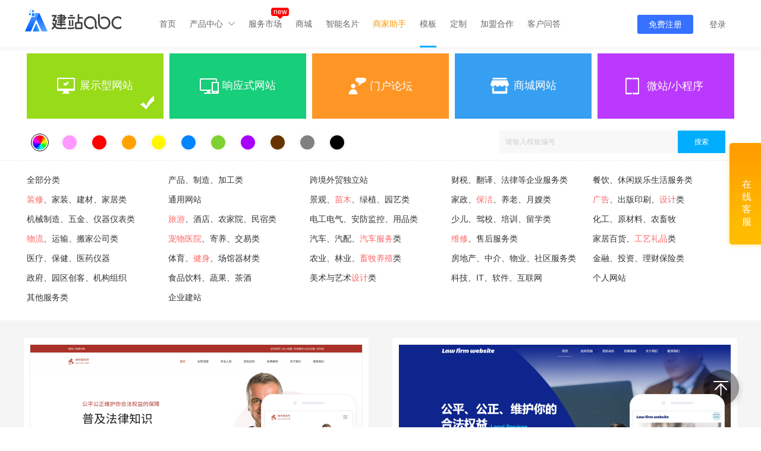

--- FILE ---
content_type: text/html; Charset=GB2312
request_url: https://www.ev123.net/tpl_show_6/
body_size: 139881
content:
<!DOCTYPE html PUBLIC "-//W3C//DTD XHTML 1.0 Transitional//EN" "http://www.w3.org/TR/xhtml1/DTD/xhtml1-transitional.dtd">
<html xmlns="http://www.w3.org/1999/xhtml">
<head>
    <meta http-equiv="Content-Type" content="text/html; charset=gbk" />
    <meta name="renderer" content="webkit">
    <meta http-equiv="X-UA-Compatible" content="IE=edge,chrome=1">
    <title>律师事务所网站模板-律师事务所网页模板-免费律师事务所模板-建站ABC</title>
    <meta name="keywords" content="律师事务所网站模板,律师事务所网页模板,免费律师事务所网站模板下载,网站模板,网页模板" />
    <meta name="description" content="建站ABC提供海量律师事务所网站模板、律师事务所网页模板、免费律师事务所模板，所有素材免费下载使用，模板在线制作，网页设计模板，让您轻松搭建一个律师事务所网站。" />

        <link href="/static/css/base.css?126=133" rel="stylesheet" type="text/css" />
        <link href="/static/css/css.css?t=167" rel="stylesheet" type="text/css" />
        <link href="/static/css/animate.min.css?126=126" rel="stylesheet" type="text/css" />
      <meta name="baidu-site-verification" content="code-TAhpduRVeI" />
  <meta name="360-site-verification" content="8b7933bda89dcfce3814cae74df9b92c" />
  <meta name="msvalidate.01" content="B433D280CB8D529FAE5D12D63D82A966" />
    <script type="text/javascript" src="/static/js/jquery-1.8.2.min.js"></script>
    <script> window.webCount = '2189870'; </script>
        <script type="text/javascript" src="/static/js/public_js.js?335"></script>
        <script type="text/javascript" src="/static/js/common.js?17"></script>
            
    <script>
        window._global = {
            web_id: 'web_id_459c0396d668d936958809312aecd4de',
            rand: '24466098',
            ip: '18.118.0.6',
            u: '0',
            link_id: 'e1da2ad82ced82aa5e56cedf4bd38a60',
            referer: '',
            customSiteConf: {"1":{"type":"展示板网站委托建站","price":"1500"},"2":{"type":"商城版网站委托建站","price":"3500"},"3":{"type":"尊享版定制委托建站","price":"5000"},"10":{"type":"尊享版定制委托建站","price":"5000"},"11":{"type":"云官网标准版","price":"400","year":{"1":"0","2":"2","3":"3","4":"4","5":"5","6":"6","7":"7","8":"8","9":"9","10":"10"}},"12":{"type":"云官网高级版","price":"1000","year":{"1":"0","2":"2","3":"3","4":"4","5":"5","6":"6","7":"7","8":"8","9":"9","10":"10"}},"13":{"type":"门户标准版","price":"600","year":{"1":"0","2":"2","3":"3","4":"4","5":"5","6":"6","7":"7","8":"8","9":"9","10":"10"}},"14":{"type":"门户高级版","year":{"1":"0","2":"0","3":"0","4":"0","5":"0","6":"0","7":"0","8":"0","9":"0","10":"0"},"price":"1200","discount":"0.8","marketPrice":"1500","discountYear":{"1":"0.8","2":"0.5","3":"0.5","4":"0.5","5":"0.5","6":"0.5","7":"0.5","8":"0.5","9":"0.5","10":"0.5"}},"15":{"type":"基础商城版","price":"1298","year":{"1":"0","2":"0","3":"0","4":"0","5":"0","6":"0","7":"0","8":"0","9":"0","10":"0"}},"16":{"type":"商城高级版","price":"3200","year":{"1":"0","2":"0","3":"0","4":"0","5":"0","6":"0","7":"0","8":"0","9":"0","10":"0"}},"17":{"type":"分销商城版","price":"4600","year":{"1":"0","2":"0","3":"0","4":"0","5":"0","6":"0","7":"0","8":"0","9":"0","10":"0"}},"18":{"type":"拼团商城版","price":"2000","year":{"1":"0","2":"0","3":"0","4":"0","5":"0","6":"0","7":"0","8":"0","9":"0","10":"0"}},"19":{"type":"拼团商城高级版","price":"2800","year":{"1":"0","2":"0","3":"0","4":"0","5":"0","6":"0","7":"0","8":"0","9":"0","10":"0"}},"20":{"type":"批发商城版","price":"2000","year":{"1":"0","2":"0","3":"0","4":"0","5":"0","6":"0","7":"0","8":"0","9":"0","10":"0"}},"21":{"type":"批发商城高级版","price":"2599","year":{"1":"0","2":"0","3":"0","4":"0","5":"0","6":"0","7":"0","8":"0","9":"0","10":"0"}},"22":{"type":"多用户商城","price":"7800","year":{"1":"0","2":"0","3":"0","4":"0","5":"0","6":"0","7":"0","8":"0","9":"0","10":"0"}},"23":{"type":"论坛标准版","price":"700","year":{"1":"0","2":"2","3":"3","4":"4","5":"5","6":"6","7":"7","8":"8","9":"9","10":"10"}},"24":{"type":"论坛高级版","year":{"1":"0","2":"0","3":"0","4":"0","5":"0","6":"0","7":"0","8":"0","9":"0","10":"0"},"price":"3040","discount":"0.8","marketPrice":"3800","discountYear":{"1":"0.8","2":"0.5","3":"0.5","4":"0.5","5":"0.5","6":"0.5","7":"0.5","8":"0.5","9":"0.5","10":"0.5"}},"25":{"type":"问答标准版","year":{"1":"0","2":"0","3":"0","4":"0","5":"0","6":"0","7":"0","8":"0","9":"0","10":"0"},"price":"1440","discount":"0.8","marketPrice":"1800","discountYear":{"1":"0.8","2":"0.5","3":"0.5","4":"0.5","5":"0.5","6":"0.5","7":"0.5","8":"0.5","9":"0.5","10":"0.5"}},"26":{"type":"问答高级版","year":{"1":"0","2":"0","3":"0","4":"0","5":"0","6":"0","7":"0","8":"0","9":"0","10":"0"},"price":"3840","discount":"0.8","marketPrice":"4800","discountYear":{"1":"0.8","2":"0.5","3":"0.5","4":"0.5","5":"0.5","6":"0.5","7":"0.5","8":"0.5","9":"0.5","10":"0.5"}},"27":{"type":"小程序展示版","year":{"1":"0","2":"0","3":"0","4":"0","5":"0","6":"0","7":"0","8":"0","9":"0","10":"0"},"price":"944","discount":"0.8","marketPrice":"1180","discountYear":{"1":"0.8"}},"28":{"type":"小程序商城版","year":{"1":"0","2":"0","3":"0","4":"0","5":"0","6":"0","7":"0","8":"0","9":"0","10":"0"},"price":"1264","discount":"0.8","marketPrice":"1580","discountYear":{"1":"0.8"}},"30":{"type":"小程序全功能版","year":{"1":"0","2":"0","3":"0","4":"0","5":"0","6":"0","7":"0","8":"0","9":"0","10":"0"},"price":"4640","discount":"0.8","marketPrice":"5800","discountYear":{"1":"0.8"}},"29":{"type":"小程序分销版","year":{"1":"0","2":"0","3":"0","4":"0","5":"0","6":"0","7":"0","8":"0","9":"0","10":"0"},"price":"1744","discount":"0.8","marketPrice":"2180","discountYear":{"1":"0.8"}},"31":{"type":"拼团商城 标准版（一年8折两年5折）","year":{"1":"0","2":"0","3":"0","4":"0","5":"0","6":"0","7":"0","8":"0","9":"0","10":"0"},"price":"4640","discount":"0.8","marketPrice":"5800","discountYear":{"1":"0.8","2":"0.5","3":"0.5","4":"0.5","5":"0.5","6":"0.5","7":"0.5","8":"0.5","9":"0.5","10":"0.5"}},"32":{"type":"视频课程版","price":"2300","year":{"1":"0","2":"0","3":"0","4":"0","5":"0","6":"0","7":"0","8":"0","9":"0","10":"0"}},"33":{"type":"小程序多用户版","price":"3744","discount":"0.8","marketPrice":"4680","year":{"1":"0","2":"0","3":"0","4":"0","5":"0","6":"0","7":"0","8":"0","9":"0","10":"0"}},"34":{"type":"视频课程版高级版","price":"5800","year":{"1":"0","2":"0","3":"0","4":"0","5":"0","6":"0","7":"0","8":"0","9":"0","10":"0"}}},
            cm: '',
            kd: '',
            activePage: '',
            urlParams: {"site-referer":"www.ev123.net"}
        };
    </script>
    <script src="/static/js/cookies.js"></script>
    </head>
<body><div class="league-alert" id="leagueAlert">
    <img src="/static/images/banner1/league_alert_img.png">
    <b class="close" title="关闭"></b>
    <a class="btn" href="http://www.ev123.net/z.php"></a>
</div>
<div class="league-alert-bg" id="leagueAlertBg"></div>
<div class="index_head">
    <div class="index_head_c">
        <div class="logo"><img src="/static/images/logo.png?123" alt="建站ABC" /></div>
                <div class="nav">
            <a href="/" class="nav_list "><i>首页</i><label></label></a>
            <div href="javascript:;" id="drop_down1">
                <i class="drop_down">产品中心</i>
                <label class=""></label>
                <div class="Two_menu" id="Two_menu">
                    <div class="Two_menu_c">
                                    <div class="Two_menu_list">
                                <div class="menu_list_li nth1">
                    <div class="menu_list_li_tit">展示型网站</div>                        <a href="https://server.evyun.cn/server/shop/index?shopid=9" target="_blank">
                            <span><img width="40" src="/static/images/Two_menu_img1.png" alt="" /></span>
                            <p>
                                <em>云官网<img src="/images/hot.png"></em>
                                <strong>快速搭建企业官网</strong>
                            </p>
                        </a>                        <a href="http://qm.evyun.cn/" target="_blank">
                            <span><img width="40" src="/static/images/xys.png" alt="" /></span>
                            <p>
                                <em>响应式官网</em>
                                <strong>轻木建站自适应电脑，手机，平板等设备</strong>
                            </p>
                        </a>                        <a href="/website_1_64.html" >
                            <span><img width="40" src="/static/images/Two_menu_img2.png" alt="" /></span>
                            <p>
                                <em>政企门户</em>
                                <strong>政府企业的门户型网站</strong>
                            </p>
                        </a>
                </div>                <div class="menu_list_li nth1">
                    <div class="menu_list_li_tit">小程序</div>                        <a href="https://server.evyun.cn/server/shop/index?shopid=13" target="_blank">
                            <span><img width="40" src="/static/images/Two_menu_img3.png" alt="" /></span>
                            <p>
                                <em>小程序标准版（四合一）<img src="/images/hot.png"></em>
                                <strong>快速搭建企业官网</strong>
                            </p>
                        </a>                        <a href="https://server.evyun.cn/server/shop/index?shopid=13" target="_blank">
                            <span><img width="40" src="/static/images/Two_menu_img4.png" alt="" /></span>
                            <p>
                                <em>小程序分销商城版（四合一）</em>
                                <strong>小程序商城分佣模式</strong>
                            </p>
                        </a>                        <a href="https://server.evyun.cn/server/shop/index?shopid=13" target="_blank">
                            <span><img width="40" src="/static/images/Two_menu_img7.png" alt="" /></span>
                            <p>
                                <em>小程序多用户商城版（四合一）</em>
                                <strong>商家入驻，让别人帮你卖货</strong>
                            </p>
                        </a>
                </div>
            </div>            <div class="Two_menu_list">
                                <div class="menu_list_li">
                    <div class="menu_list_li_tit">商城型网站</div>                        <a href="https://server.evyun.cn/server/shop/index?shopid=10" target="_blank">
                            <span><img width="40" src="/static/images/Two_menu_img8.png" alt="" /></span>
                            <p>
                                <em>基础商城（B2C）<img src="/images/hot.png"></em>
                                <strong>小京东直营商城</strong>
                            </p>
                        </a>                        <a href="https://server.evyun.cn/server/shop/index?shopid=10" target="_blank">
                            <span><img width="40" src="/static/images/Two_menu_img7.png" alt="" /></span>
                            <p>
                                <em>分销商城</em>
                                <strong>让别人帮你卖货</strong>
                            </p>
                        </a>                        <a href="https://server.evyun.cn/server/shop/index?shopid=10" target="_blank">
                            <span><img width="40" src="/static/images/Two_menu_img5.png" alt="" /></span>
                            <p>
                                <em>拼团商城</em>
                                <strong>拼团商城，一起拼团吧</strong>
                            </p>
                        </a>                        <a href="https://server.evyun.cn/server/shop/index?shopid=10" target="_blank">
                            <span><img width="40" src="/static/images/Two_menu_img6.png" alt="" /></span>
                            <p>
                                <em>批发商城</em>
                                <strong>批发商城，多买多优惠</strong>
                            </p>
                        </a>                        <a href="https://server.evyun.cn/server/shop/index?shopid=10" target="_blank">
                            <span><img width="40" src="/static/images/Two_menu_img9.png" alt="" /></span>
                            <p>
                                <em>多用户商城（B2B2C）</em>
                                <strong>小淘宝，支持商家入驻</strong>
                            </p>
                        </a>
                </div>                <div class="menu_list_li">
                    <div class="menu_list_li_tit">大数据</div>                        <a href="https://huilian.evyun.cn/" target="_blank">
                            <span><img width="40" src="/static/images/zhanqun.png" alt="" /></span>
                            <p>
                                <em><b style='color:red'>供应链系统</b></em>
                                <strong>汇集品牌平台供应商、源产地、一级厂商货源。</strong>
                            </p>
                        </a>
                </div>
            </div>                    <div class="Two_menu_list">
                        <div class="menu_list_li">
                            <div class="menu_list_li_tit">O2O行业网站</div>                        <a href="https://canyin.evyun.cn?cm=" target="_blank">
                            <span><img width="40" src="/static/images/Two_menu_img10.png" alt="" /></span>
                            <p>
                                <em>餐饮O2O<img src="/images/hot.png"></em>
                                <strong>外卖堂食预约高效管理</strong>
                            </p>
                        </a>                        <a href="/website_38_31.html" >
                            <span><img width="40" src="/static/images/Two_menu_img11.png" alt="" /></span>
                            <p>
                                <em>财税O2O</em>
                                <strong>针对工商财税建造</strong>
                            </p>
                        </a>                        <a href="/website_38_61.html" >
                            <span><img width="40" src="/static/images/Two_menu_img13.png" alt="" /></span>
                            <p>
                                <em>家政O2O</em>
                                <strong>家政版块量身定做</strong>
                            </p>
                        </a>                        <a href="http://www.ev123.net/reg.php?cate=38&type=62&cm=" >
                            <span><img width="40" src="/static/images/Two_menu_img14.png" alt="" /></span>
                            <p>
                                <em>培训O2O</em>
                                <strong>针对培训机构打造</strong>
                            </p>
                        </a>                        <a href="http://www.ev123.net/reg.php?cate=38&type=63&cm=" >
                            <span><img width="40" src="/static/images/Two_menu_img15.png" alt="" /></span>
                            <p>
                                <em>酒店O2O</em>
                                <strong>针对自营酒店打造</strong>
                            </p>
                        </a>                        <a href="http://www.ev123.net/reg.php?cate=38&type=59&cm=" >
                            <span><img width="40" src="/static/images/Two_menu_img16.png" alt="" /></span>
                            <p>
                                <em>房产O2O</em>
                                <strong>针对房产中介打造</strong>
                            </p>
                        </a>                        <a href="http://www.ev123.net/reg.php?cate=38&type=52&cm=" >
                            <span><img width="40" src="/static/images/Two_menu_img17.png" alt="" /></span>
                            <p>
                                <em>维修O2O</em>
                                <strong>针对维修行业打造</strong>
                            </p>
                        </a>
                        </div>
                    </div>            <div class="Two_menu_list">
                                <div class="menu_list_li">
                    <div class="menu_list_li_tit">主推</div>                        <a href="https://www.ev123.net/video.php" >
                            <span><img width="40" src="/static/images/20200318/video.png" alt="" /></span>
                            <p>
                                <em><b style='color:red'>短视频</b></em>
                                <strong>快速搭建，让短视频营销更简单 </strong>
                            </p>
                        </a>                        <a href="http://www.ev123.net/live.php" >
                            <span><img width="40" src="/static/images/20200318/live.png" alt="" /></span>
                            <p>
                                <em><b style='color:red'>微信小程序直播</b></em>
                                <strong>在小程序内流畅完成购买交易闭环</strong>
                            </p>
                        </a>                        <a href="http://www.ev123.net/safety.php" >
                            <span><img width="40" src="/static/images/protected.png" alt="" /></span>
                            <p>
                                <em>安全防护营销型网站</em>
                                <strong>安全+一站千词+营销名片</strong>
                            </p>
                        </a>
                </div>                <div class="menu_list_li">
                    <div class="menu_list_li_tit">互动网站</div>                        <a href="/website_7_69.html" >
                            <span><img width="40" src="/static/images/Two_menu_img18.png" alt="" /></span>
                            <p>
                                <em>微圈儿<img src="/images/hot.png"></em>
                                <strong>打造社群+电商新模式+同城信息平台</strong>
                            </p>
                        </a>                        <a href="/website_7_82.html" >
                            <span><img width="40" src="/static/images/Two_menu_img21.png" alt="" /></span>
                            <p>
                                <em>视频课程</em>
                                <strong>视频、音频课程平台解决方案</strong>
                            </p>
                        </a>
                </div>
            </div>
                    </div>
                </div>
            </div>
            <a style="display: none;" href="/website_35_78.html" class="nav_list TopActiveMenu ps " id="xcxTgMenu">
                <i>小程序</i><label></label>
                <div class="Small_pro_div" trigger="menu" style="display:none;">
                    <div class="Small_por_box">
                        <div class="Small_list_a" trigger="bgcolor" style="padding-top:28px;">
                            <a href="/website_35_78.html">
                                <div class="Small_img"><img src="/static/images/Two_menu_img3.png" alt=""></div>
                                <div class="Small_text">
                                    <em>小程序标准版</em>
                                    <span>快速搭建企业官网</span>
                                </div>
                            </a>
                        </div>
                        <div class="Small_list_a" trigger="bgcolor">
                            <a href="/website_35_79.html">
                                <div class="Small_img"><img src="/static/images/Two_menu_img4.png" alt=""></div>
                                <div class="Small_text">
                                    <em>小程序分销商城版</em>
                                    <span>小程序的商城多级分佣</span>
                                </div>
                            </a>
                        </div>
                        <div class="Small_list_a" trigger="bgcolor">
                            <a href="/website_35_80.html">
                                <div class="Small_img"><img src="/static/images/Two_menu_img7.png" alt=""></div>
                                <div class="Small_text">
                                    <em>小程序多用户商城版</em>
                                    <span>让别人帮你卖货</span>
                                </div>
                            </a>
                        </div>
                        <div class="Small_list_a" trigger="bgcolor">
                            <a href="http://wq.ev123.net">
                                <div class="Small_img"><img src="/static/images/Two_menu_img18.png" alt=""></div>
                                <div class="Small_text">
                                    <em>小程序微圈版</em>
                                    <span>打造社群论坛+电商新模式</span>
                                </div>
                            </a>
                        </div>
                    </div>
                </div>
            </a>
             <a href="http://server.evyun.cn" target="_blank" class="nav_list "><i>服务市场</i><label></label><div class="longen"><span></span>new</div></a>
                        <a href="https://shop.evyun.cn?site-referer=www.ev123.net" target="_blank" class="nav_list"><i>商城</i><label></label></a>
                        <a href="https://www.hi-mp.cn?site-referer=www.ev123.net" target="_blank" class="nav_list"><i>智能名片</i><label></label></a>

            <a href="/shop.php" class="nav_list "><i style="color:#f90">商家助手</i><label></label></a>
            <a href="/tpl_show_0/" class="nav_list cur cur1"><i>模板</i><label></label></a>
            <a href="/custom.php" class="nav_list "><i>定制</i><label></label></a>
            <a href="/z.php" class="nav_list "><i>加盟合作</i><label></label></a>
            <!-- <a href="crm.php" class="nav_list "><i>CRM</i><label></label></a> -->
          <!--  <a href="https://peixun.ev123.net/course_center/tpl/list.html" target="_blank" class="nav_list">
                <i>培训课堂</i><label></label><div class="longen"><span></span>new</div>
            </a>-->

            <a href="http://help.evyun.cn" target="_blank" class="nav_list TopActiveMenu ps ">
                <i>客户问答</i><label></label>
               <!-- <div class="Small_pro_div problem_menu" trigger="menu" style="display:none;height:90px">
                    <div class="Small_por_box">
                        <div class="Small_list_a" trigger="bgcolor" style="padding-top:28px;">
                            <a href="http://help.evyun.cn" target="_blank">
                                <div class="Small_img"><img src="/static/images/problem.png" alt=""></div>
                                <div class="Small_text">
                                    <em>问题库</em>
                                    <span>常见问题快速找到答案</span>
                                </div>
                            </a>
                        </div>
                    </div>
                </div>-->
            </a>
        </div>
        <div class="login">
        	            <a href="http://adm.evyun.cn/v/home/index.html#/signin?site-referer=www.ev123.net" target="_blank" class="register_a">免费注册</a>
            <a href="http://adm.evyun.cn/login.php?site-referer=www.ev123.net" target="_blank" class="login_a">登录</a>
                    </div>
                <dl class="top-welcome" id="topWelcome">
            <dt>
                <span><s>Hi~</s>李先生</span><i class="icon-img icon-1"></i>
            </dt>
            <dd>
                <ul>
                    <li class="cur"><i class="icon-img icon-2"></i><a href="###">用户中心</a></li>
                    <li><i class="icon-img icon-3"></i><a href="###">设计网站</a></li>
                    <li><i class="icon-img icon-4"></i><a href="###">退出登录</a></li>
                </ul>
            </dd>
        </dl>
    </div>
</div>
<link rel="stylesheet" href="/static/js/typeahead/jquery.typeahead.css">
<script src="/static/js/typeahead/jquery.typeahead.js?1"></script>
<script>
    window.shopCateJson = [{"id":"195910","classname":"综合电商"},{"id":"5382","classname":"建筑建材"},{"id":"128169","classname":"童装商城"},{"id":"119530","classname":"五金电子"},{"id":"119531","classname":"箱包"},{"id":"119532","classname":"家用电器"},{"id":"128165","classname":"花店"},{"id":"128166","classname":"蛋糕店"},{"id":"128167","classname":"男装商城"},{"id":"128168","classname":"女装商城"},{"id":"119528","classname":"医药保键"},{"id":"128170","classname":"内衣商城"},{"id":"128172","classname":"珠宝商城"},{"id":"128173","classname":"茶城"},{"id":"128176","classname":"酒商城"},{"id":"195911","classname":"日用百货"},{"id":"195912","classname":"外贸电商"},{"id":"119529","classname":"手表眼镜"},{"id":"119527","classname":"图书音像"},{"id":"119526","classname":"生鲜特产"},{"id":"119525","classname":"户外用品"},{"id":"119524","classname":"宠物用品"},{"id":"119523","classname":"家居家具"},{"id":"119521","classname":"花卉绿植"},{"id":"119519","classname":"办公用品"},{"id":"119516","classname":"红酒"},{"id":"119515","classname":"化妆品"},{"id":"119514","classname":"服装鞋帽"},{"id":"119513","classname":"生鲜果疏"},{"id":"119512","classname":"汽车用品"},{"id":"119511","classname":"农用器具"},{"id":"119510","classname":"母婴用品"},{"id":"119509","classname":"手机数码"}];
    window.exhCateJson = [{"id":"164299","classname":"科技公司（服务型）","big_type":"52"},{"id":"279","classname":"装修装饰","big_type":"43"},{"id":"1958","classname":"企业建站","big_type":"52"},{"id":"2528","classname":"餐饮","big_type":"20"},{"id":"8","classname":"财务公司","big_type":"41"},{"id":"5763","classname":"工程机械","big_type":"39"},{"id":"128610","classname":"少儿培训","big_type":"21"},{"id":"639","classname":"搬家公司","big_type":"22"},{"id":"4212","classname":"五金工具","big_type":"39"},{"id":"135821","classname":"纺织皮革","big_type":"39"},{"id":"254","classname":"出版印刷","big_type":"34"},{"id":"4030","classname":"电工电气","big_type":"39"},{"id":"129325","classname":"苗木公司","big_type":"32"},{"id":"56399","classname":"家政公司","big_type":"35"},{"id":"2535","classname":"户外产品","big_type":"33"},{"id":"129734","classname":"定制家具","big_type":"43"},{"id":"56538","classname":"汽车4S店","big_type":"19"},{"id":"133562","classname":"健身器材","big_type":"23"},{"id":"135475","classname":"照明电子","big_type":"39"},{"id":"140207","classname":"文化传媒","big_type":"34"},{"id":"4896","classname":"化工原料","big_type":"39"},{"id":"64983","classname":"婚庆公司","big_type":"20"},{"id":"57","classname":"广告设计","big_type":"34"},{"id":"1968","classname":"电器维修","big_type":"38"},{"id":"6","classname":"律师事务所","big_type":"41"},{"id":"79","classname":"保洁公司","big_type":"35"},{"id":"1969","classname":"送水公司","big_type":"41"},{"id":"139382","classname":"蔬菜水果基地","big_type":"36"},{"id":"3","classname":"翻译公司","big_type":"41"},{"id":"20","classname":"咨询策划","big_type":"41"},{"id":"133842","classname":"安防监控","big_type":"39"},{"id":"139865","classname":"医院","big_type":"17"},{"id":"140706","classname":"跑腿代办","big_type":"20"},{"id":"1308","classname":"保安公司","big_type":"41"},{"id":"135583","classname":"产品包装 ","big_type":"34"},{"id":"94549","classname":"花店","big_type":"20"},{"id":"133703","classname":"供热采暖","big_type":"39"},{"id":"2437","classname":"商务酒店","big_type":"33"},{"id":"135806","classname":"汽车电子","big_type":"19"},{"id":"1277","classname":"景观设计","big_type":"32"},{"id":"94548","classname":"绿植租摆","big_type":"32"},{"id":"3852","classname":"安全防护","big_type":"39"},{"id":"77","classname":"办公用品","big_type":"41"},{"id":"1970","classname":"演出公司","big_type":"41"},{"id":"135473","classname":"工艺礼品","big_type":"42"},{"id":"136137","classname":"家纺家饰","big_type":"43"},{"id":"141312","classname":"汽车维修","big_type":"19"},{"id":"155192","classname":"服务相关","big_type":"11"},{"id":"135726","classname":"家装建材","big_type":"43"},{"id":"1306","classname":"二手回收","big_type":"20"},{"id":"846","classname":"健康体检","big_type":"20"},{"id":"151498","classname":"个人博客","big_type":"51"},{"id":"155191","classname":"产品相关","big_type":"11"},{"id":"17499","classname":"展会设计","big_type":"34"},{"id":"140366","classname":"KTV","big_type":"20"},{"id":"144356","classname":"教育培训","big_type":"21"},{"id":"140985","classname":"瑜伽会所","big_type":"20"},{"id":"151501","classname":"摄影家","big_type":"51"},{"id":"17924","classname":"房地产中介","big_type":"44"},{"id":"140707","classname":"咖啡店","big_type":"20"},{"id":"151502","classname":"设计师","big_type":"51"},{"id":"133451","classname":"保洁用品","big_type":"35"},{"id":"140534","classname":"美容美发","big_type":"20"},{"id":"738","classname":"人才招聘","big_type":"41"},{"id":"145427","classname":"珠宝","big_type":"50"},{"id":"154971","classname":"轴承","big_type":"14"},{"id":"17987","classname":"宠物医院","big_type":"31"},{"id":"136291","classname":"生活家电","big_type":"42"},{"id":"3651","classname":"家居日用","big_type":"43"},{"id":"133206","classname":"宠物店","big_type":"31"},{"id":"136448","classname":"日用百货","big_type":"42"},{"id":"18942","classname":"婚纱摄影","big_type":"20"},{"id":"141340","classname":"担保","big_type":"48"},{"id":"127844","classname":"仪器仪表","big_type":"39"},{"id":"843","classname":"旅游网站","big_type":"33"},{"id":"94550","classname":"农家院","big_type":"33"},{"id":"2532","classname":"职业培训","big_type":"21"},{"id":"140705","classname":"酒吧","big_type":"20"},{"id":"17605","classname":"设备租赁","big_type":"41"},{"id":"94551","classname":"健身运动场馆","big_type":"23"},{"id":"164298","classname":"科技公司（产品型）","big_type":"52"},{"id":"132882","classname":"医疗器械","big_type":"17"},{"id":"139391","classname":"养老院","big_type":"35"},{"id":"119516","classname":"红酒","big_type":"58"},{"id":"140463","classname":"楼盘","big_type":"44"},{"id":"140827","classname":"按摩足疗","big_type":"20"},{"id":"132883","classname":"宠物寄养","big_type":"31"},{"id":"141602","classname":"眼镜店","big_type":"50"},{"id":"164390","classname":"客服外包","big_type":"50"},{"id":"139626","classname":"中小学校","big_type":"21"},{"id":"140208","classname":"白酒","big_type":"58"},{"id":"157609","classname":"智能机器人","big_type":"39"},{"id":"47","classname":"物流公司","big_type":"22"},{"id":"141341","classname":"园区创客","big_type":"49"},{"id":"132615","classname":"畜牧养殖","big_type":"36"},{"id":"138477","classname":"汽车安全","big_type":"19"},{"id":"141313","classname":"电脑维修","big_type":"38"},{"id":"165781","classname":"环保行业","big_type":"50"},{"id":"139625","classname":"典当公司","big_type":"48"},{"id":"208985","classname":"啤酒","big_type":"58"},{"id":"141314","classname":"军事夏令营","big_type":"33"},{"id":"167696","classname":"月子会所","big_type":"35"},{"id":"94552","classname":"汽车驾校","big_type":"21"},{"id":"140583","classname":"度假村","big_type":"33"},{"id":"140986","classname":"景区景点","big_type":"33"},{"id":"151500","classname":"旅行者","big_type":"51"},{"id":"178597","classname":"设计类","big_type":"53"},{"id":"107080","classname":"物业公司","big_type":"44"},{"id":"143711","classname":"洗浴","big_type":"20"},{"id":"162163","classname":"茶馆","big_type":"20"},{"id":"178599","classname":"工程类","big_type":"44"},{"id":"140174","classname":"幼儿园","big_type":"21"},{"id":"107742","classname":"咖啡茶饮","big_type":"20"},{"id":"141370","classname":"干洗店","big_type":"50"},{"id":"145022","classname":"超市","big_type":"50"},{"id":"162162","classname":"石油公司","big_type":"18"},{"id":"180850","classname":"国际贸易","big_type":"50"},{"id":"134224","classname":"汽车配件","big_type":"19"},{"id":"139381","classname":"拍卖公司","big_type":"48"},{"id":"848","classname":"商务会所","big_type":"20"},{"id":"141137","classname":"二手车交易","big_type":"19"},{"id":"141481","classname":"海鲜店","big_type":"20"},{"id":"145098","classname":"票务","big_type":"50"},{"id":"17989","classname":"电影院","big_type":"20"},{"id":"103939","classname":"水果超市","big_type":"20"},{"id":"151499","classname":"作家","big_type":"51"},{"id":"3595","classname":"美容化妆","big_type":"50"},{"id":"119525","classname":"户外用品","big_type":"23"},{"id":"153379","classname":"雕塑","big_type":"39"},{"id":"180851","classname":"电子元器件","big_type":"13"},{"id":"145099","classname":"药店","big_type":"50"}];
    window.cates = {
        s: [], e: []
    };
    window.RegUrlParamImplode = 'http://adm.evyun.cn/v/home/index.html#/signin?site-referer=www.ev123.net&';
    ( function () {
        $.each( shopCateJson, function (index, value) {
            cates.s.push(value.classname);
        } );
        $.each( exhCateJson, function (index, value) {
            cates.e.push(value.classname);
        } )
    } )();
</script>
<!-- <script src="/static/js/templates_test.js?11"></script> -->
<link rel="stylesheet" href="/static/css/index.css?eew311">
<script> window.userid = 0; </script>
<link rel="stylesheet" href="/static/css/templates.css?22211">
<style>
    .page{
        text-align: center;
        padding: 30px;
    }
    .page a ,.page span{
        display: inline-block;
        margin-left: 5px;
        border-width: 1px;
        border-style: solid;
        padding: 5px 10px;
        font: 400 12px/1 'Microsoft Yahei';
        vertical-align: top;
        border-color: #AAA;
        color: #666;
        background-color: #FFF;
    }
    .page strong{
        display: inline-block;
        margin-left: 5px;
        border-width: 1px;
        border-style: solid;
        padding: 5px 10px;
        font: 400 12px/1 'Microsoft Yahei';
        vertical-align: top;
        color: #FFF;
        background-color: #00AEFD;
        border-color: #00AEFD;
    }
    .page .disabled ,.page .page-start ,.page .page-end ,.page a:nth-child(1){
        display: inline-block;
        margin-left: 5px;
        border-width: 1px;
        border-style: solid;
        padding: 5px 10px;
        font: 400 12px/1 'Microsoft Yahei';
        vertical-align: top;
        border-color: #DDD;
        color: #AAA;
        background-color: #FFF;
        cursor: not-allowed;
    }
    .shop-cate span{
        width: 100px !important;
    }
</style>
<div class="index_center">
    <div style="display:none">
        <div class="banner4">
            <div class="banner4_c">
                <span><img src="/static/images/new_mould_banner_img.jpg" alt="免费网站模板"></span>
                <p>免费海量精美网站风格，满足您的不同建站需求</p>
            </div>
        </div>
    </div>
    <div class="modular_center">
        <div class="case_tit">
            <div class="case_tit1" style="width:1210px">
                <a href="/tpl_show_0/" data-type="6" class="data-type case_tab1">
                    <em style="width:90px">展示型网站</em>
                                            <strong><img src="/images/2016/ok_img.png"></strong>
                                    </a>
                <a href="http://qm.evyun.cn/model.html" target="_xys" class="case_tab8">
                    <em>响应式网站</em>
                </a>
                <a href="/tpl_bbs_0/" data-type="2" class="data-type case_tab4">
                    <em>门户论坛</em>
                                    </a>
                <a href="/tpl_shop_0/" data-type="3" class="data-type case_tab2">
                    <em>商城网站</em>
                                    </a>
                <a href="/tpl_xcx_0/" data-type="10" class="data-type case_tab5">
                    <em style="width:100px">微站/小程序</em>
                                    </a>
            </div>
        </div>
        <div class="w">
        	<div class="nav-container">
                <!-- 颜色START -->
                                    <div class="temp-color-list s" id="colorList">
                                                    <a href="/tpl_show_0/">
                                <span data-color="0" class="color-0 cur"><em></em></span>
                            </a>
                                                    <a href="/tpl_show_0/p_1_1.html">
                                <span data-color="1" class="color-1 "><em></em></span>
                            </a>
                                                    <a href="/tpl_show_0/p_2_1.html">
                                <span data-color="2" class="color-2 "><em></em></span>
                            </a>
                                                    <a href="/tpl_show_0/p_3_1.html">
                                <span data-color="3" class="color-3 "><em></em></span>
                            </a>
                                                    <a href="/tpl_show_0/p_4_1.html">
                                <span data-color="4" class="color-4 "><em></em></span>
                            </a>
                                                    <a href="/tpl_show_0/p_5_1.html">
                                <span data-color="5" class="color-5 "><em></em></span>
                            </a>
                                                    <a href="/tpl_show_0/p_11_1.html">
                                <span data-color="11" class="color-6 "><em></em></span>
                            </a>
                                                    <a href="/tpl_show_0/p_6_1.html">
                                <span data-color="6" class="color-7 "><em></em></span>
                            </a>
                                                    <a href="/tpl_show_0/p_7_1.html">
                                <span data-color="7" class="color-8 "><em></em></span>
                            </a>
                                                    <a href="/tpl_show_0/p_8_1.html">
                                <span data-color="8" class="color-9 "><em></em></span>
                            </a>
                                                    <a href="/tpl_show_0/p_9_1.html">
                                <span data-color="9" class="color-10 "><em></em></span>
                            </a>
                                            </div>
                                                    <div class="search-container has-success typeahead__container">
                        <input type="text" placeholder="请输入模板编号" class="form-control comlpete" value="" autocomplete="off" id="inputSuccess">
                        <span class="btn">搜索</span>
                    </div>
                            </div>
            <p class="border-top"></p>

            <!-- 分类 -->
                            <div class="com_button industry-cate">
                    <span>
                        <a data-category="0" href="/tplc_show_0/" class="pt  init">全部分类</a>
                    </span>
                                            <span>
                            <a data-category="5763,4030,4212,135475,135821,3852,4896,133842,133703,127844,157609,153379" class="cate-a pt " href="/tplc_show_39/">产品、制造、加工类</a>
                                                            <div class="altList">
                                    <dl>
                                                                                    <dd>
                                                <a data-category="5763" class="cate-a sun " href="/tpl_show_5763/">工程机械</a>
                                            </dd>
                                                                                    <dd>
                                                <a data-category="4030" class="cate-a sun " href="/tpl_show_4030/">电工电气</a>
                                            </dd>
                                                                                    <dd>
                                                <a data-category="4212" class="cate-a sun " href="/tpl_show_4212/">五金工具</a>
                                            </dd>
                                                                                    <dd>
                                                <a data-category="135475" class="cate-a sun " href="/tpl_show_135475/">照明电子</a>
                                            </dd>
                                                                                    <dd>
                                                <a data-category="135821" class="cate-a sun " href="/tpl_show_135821/">纺织皮革</a>
                                            </dd>
                                                                                    <dd>
                                                <a data-category="3852" class="cate-a sun " href="/tpl_show_3852/">安全防护</a>
                                            </dd>
                                                                                    <dd>
                                                <a data-category="4896" class="cate-a sun " href="/tpl_show_4896/">化工原料</a>
                                            </dd>
                                                                                    <dd>
                                                <a data-category="133842" class="cate-a sun " href="/tpl_show_133842/">安防监控</a>
                                            </dd>
                                                                                    <dd>
                                                <a data-category="133703" class="cate-a sun " href="/tpl_show_133703/">供热采暖</a>
                                            </dd>
                                                                                    <dd>
                                                <a data-category="127844" class="cate-a sun " href="/tpl_show_127844/">仪器仪表</a>
                                            </dd>
                                                                                    <dd>
                                                <a data-category="157609" class="cate-a sun " href="/tpl_show_157609/">智能机器人</a>
                                            </dd>
                                                                                    <dd>
                                                <a data-category="153379" class="cate-a sun " href="/tpl_show_153379/">雕塑</a>
                                            </dd>
                                                                            </dl>
                                    <em></em><label class="hoverSpecial"></label>
                                </div>
                                                    </span>
                                            <span>
                            <a data-category="208849,208946,208846,208847,208843,208842,208848,208986,212133" class="cate-a pt " href="/tplc_show_57/">跨境外贸独立站</a>
                                                            <div class="altList">
                                    <dl>
                                                                                    <dd>
                                                <a data-category="208849" class="cate-a sun " href="/tpl_show_208849/">灯具外贸</a>
                                            </dd>
                                                                                    <dd>
                                                <a data-category="208946" class="cate-a sun " href="/tpl_show_208946/">外贸服饰</a>
                                            </dd>
                                                                                    <dd>
                                                <a data-category="208846" class="cate-a sun " href="/tpl_show_208846/">时尚饰品外贸</a>
                                            </dd>
                                                                                    <dd>
                                                <a data-category="208847" class="cate-a sun " href="/tpl_show_208847/">起重设备外贸</a>
                                            </dd>
                                                                                    <dd>
                                                <a data-category="208843" class="cate-a sun " href="/tpl_show_208843/">电子产品外贸</a>
                                            </dd>
                                                                                    <dd>
                                                <a data-category="208842" class="cate-a sun " href="/tpl_show_208842/">五金外贸</a>
                                            </dd>
                                                                                    <dd>
                                                <a data-category="208848" class="cate-a sun " href="/tpl_show_208848/">平衡车外贸</a>
                                            </dd>
                                                                                    <dd>
                                                <a data-category="208986" class="cate-a sun " href="/tpl_show_208986/">美术及工艺</a>
                                            </dd>
                                                                                    <dd>
                                                <a data-category="212133" class="cate-a sun " href="/tpl_show_212133/">假发</a>
                                            </dd>
                                                                            </dl>
                                    <em></em><label class="hoverSpecial"></label>
                                </div>
                                                    </span>
                                            <span>
                            <a data-category="8,20,6,3,1969,1308,77,1970,17605,738" class="cate-a pt " href="/tplc_show_41/">财税、翻译、法律等企业服务类</a>
                                                            <div class="altList">
                                    <dl>
                                                                                    <dd>
                                                <a data-category="8" class="cate-a sun " href="/tpl_show_8/">财务公司</a>
                                            </dd>
                                                                                    <dd>
                                                <a data-category="20" class="cate-a sun " href="/tpl_show_20/">咨询策划</a>
                                            </dd>
                                                                                    <dd>
                                                <a data-category="6" class="cate-a sun cur2" href="/tpl_show_6/">律师事务所</a>
                                            </dd>
                                                                                    <dd>
                                                <a data-category="3" class="cate-a sun " href="/tpl_show_3/">翻译公司</a>
                                            </dd>
                                                                                    <dd>
                                                <a data-category="1969" class="cate-a sun " href="/tpl_show_1969/">送水公司</a>
                                            </dd>
                                                                                    <dd>
                                                <a data-category="1308" class="cate-a sun " href="/tpl_show_1308/">保安公司</a>
                                            </dd>
                                                                                    <dd>
                                                <a data-category="77" class="cate-a sun " href="/tpl_show_77/">办公用品</a>
                                            </dd>
                                                                                    <dd>
                                                <a data-category="1970" class="cate-a sun " href="/tpl_show_1970/">演出公司</a>
                                            </dd>
                                                                                    <dd>
                                                <a data-category="17605" class="cate-a sun " href="/tpl_show_17605/">设备租赁</a>
                                            </dd>
                                                                                    <dd>
                                                <a data-category="738" class="cate-a sun " href="/tpl_show_738/">人才招聘</a>
                                            </dd>
                                                                            </dl>
                                    <em></em><label class="hoverSpecial"></label>
                                </div>
                                                    </span>
                                            <span>
                            <a data-category="2528,64983,140706,18942,94549,140985,1306,140366,140707,140827,846,140534,140705,119515,141481,94546,103939,17989,162163,143711,107742,848" class="cate-a pt " href="/tplc_show_20/">餐饮、休闲娱乐生活服务类</a>
                                                            <div class="altList">
                                    <dl>
                                                                                    <dd>
                                                <a data-category="2528" class="cate-a sun " href="/tpl_show_2528/">餐饮</a>
                                            </dd>
                                                                                    <dd>
                                                <a data-category="64983" class="cate-a sun " href="/tpl_show_64983/">婚庆公司</a>
                                            </dd>
                                                                                    <dd>
                                                <a data-category="140706" class="cate-a sun " href="/tpl_show_140706/">跑腿代办</a>
                                            </dd>
                                                                                    <dd>
                                                <a data-category="18942" class="cate-a sun " href="/tpl_show_18942/">婚纱摄影</a>
                                            </dd>
                                                                                    <dd>
                                                <a data-category="94549" class="cate-a sun " href="/tpl_show_94549/">花店</a>
                                            </dd>
                                                                                    <dd>
                                                <a data-category="140985" class="cate-a sun " href="/tpl_show_140985/">瑜伽会所</a>
                                            </dd>
                                                                                    <dd>
                                                <a data-category="1306" class="cate-a sun " href="/tpl_show_1306/">二手回收</a>
                                            </dd>
                                                                                    <dd>
                                                <a data-category="140366" class="cate-a sun " href="/tpl_show_140366/">KTV</a>
                                            </dd>
                                                                                    <dd>
                                                <a data-category="140707" class="cate-a sun " href="/tpl_show_140707/">咖啡店</a>
                                            </dd>
                                                                                    <dd>
                                                <a data-category="140827" class="cate-a sun " href="/tpl_show_140827/">按摩足疗</a>
                                            </dd>
                                                                                    <dd>
                                                <a data-category="846" class="cate-a sun " href="/tpl_show_846/">健康体检</a>
                                            </dd>
                                                                                    <dd>
                                                <a data-category="140534" class="cate-a sun " href="/tpl_show_140534/">美容美发</a>
                                            </dd>
                                                                                    <dd>
                                                <a data-category="140705" class="cate-a sun " href="/tpl_show_140705/">酒吧</a>
                                            </dd>
                                                                                    <dd>
                                                <a data-category="119515" class="cate-a sun " href="/tpl_show_119515/">化妆品</a>
                                            </dd>
                                                                                    <dd>
                                                <a data-category="141481" class="cate-a sun " href="/tpl_show_141481/">海鲜店</a>
                                            </dd>
                                                                                    <dd>
                                                <a data-category="94546" class="cate-a sun " href="/tpl_show_94546/">蛋糕店</a>
                                            </dd>
                                                                                    <dd>
                                                <a data-category="103939" class="cate-a sun " href="/tpl_show_103939/">水果超市</a>
                                            </dd>
                                                                                    <dd>
                                                <a data-category="17989" class="cate-a sun " href="/tpl_show_17989/">电影院</a>
                                            </dd>
                                                                                    <dd>
                                                <a data-category="162163" class="cate-a sun " href="/tpl_show_162163/">茶馆</a>
                                            </dd>
                                                                                    <dd>
                                                <a data-category="143711" class="cate-a sun " href="/tpl_show_143711/">洗浴</a>
                                            </dd>
                                                                                    <dd>
                                                <a data-category="107742" class="cate-a sun " href="/tpl_show_107742/">咖啡茶饮</a>
                                            </dd>
                                                                                    <dd>
                                                <a data-category="848" class="cate-a sun " href="/tpl_show_848/">商务会所</a>
                                            </dd>
                                                                            </dl>
                                    <em></em><label class="hoverSpecial"></label>
                                </div>
                                                    </span>
                                            <span>
                            <a data-category="279,129734,135726,136137,3651" class="cate-a pt " href="/tplc_show_43/"><font>装修</font>、家装、建材、家居类</a>
                                                            <div class="altList">
                                    <dl>
                                                                                    <dd>
                                                <a data-category="279" class="cate-a sun " href="/tpl_show_279/">装修装饰</a>
                                            </dd>
                                                                                    <dd>
                                                <a data-category="129734" class="cate-a sun " href="/tpl_show_129734/">定制家具</a>
                                            </dd>
                                                                                    <dd>
                                                <a data-category="135726" class="cate-a sun " href="/tpl_show_135726/">家装建材</a>
                                            </dd>
                                                                                    <dd>
                                                <a data-category="136137" class="cate-a sun " href="/tpl_show_136137/">家纺家饰</a>
                                            </dd>
                                                                                    <dd>
                                                <a data-category="3651" class="cate-a sun " href="/tpl_show_3651/">家居日用</a>
                                            </dd>
                                                                            </dl>
                                    <em></em><label class="hoverSpecial"></label>
                                </div>
                                                    </span>
                                            <span>
                            <a data-category="155191,155192,866" class="cate-a pt " href="/tplc_show_11/">通用网站</a>
                                                            <div class="altList">
                                    <dl>
                                                                                    <dd>
                                                <a data-category="155191" class="cate-a sun " href="/tpl_show_155191/">产品相关</a>
                                            </dd>
                                                                                    <dd>
                                                <a data-category="155192" class="cate-a sun " href="/tpl_show_155192/">服务相关</a>
                                            </dd>
                                                                                    <dd>
                                                <a data-category="866" class="cate-a sun " href="/tpl_show_866/">工程承包</a>
                                            </dd>
                                                                            </dl>
                                    <em></em><label class="hoverSpecial"></label>
                                </div>
                                                    </span>
                                            <span>
                            <a data-category="129325,1277,94548" class="cate-a pt " href="/tplc_show_32/">景观、<font>苗木</font>、绿植、园艺类</a>
                                                            <div class="altList">
                                    <dl>
                                                                                    <dd>
                                                <a data-category="129325" class="cate-a sun " href="/tpl_show_129325/">苗木公司</a>
                                            </dd>
                                                                                    <dd>
                                                <a data-category="1277" class="cate-a sun " href="/tpl_show_1277/">景观设计</a>
                                            </dd>
                                                                                    <dd>
                                                <a data-category="94548" class="cate-a sun " href="/tpl_show_94548/">绿植租摆</a>
                                            </dd>
                                                                            </dl>
                                    <em></em><label class="hoverSpecial"></label>
                                </div>
                                                    </span>
                                            <span>
                            <a data-category="56399,79,139391,133451,167696" class="cate-a pt " href="/tplc_show_35/">家政、<font>保洁</font>、养老、月嫂类</a>
                                                            <div class="altList">
                                    <dl>
                                                                                    <dd>
                                                <a data-category="56399" class="cate-a sun " href="/tpl_show_56399/">家政公司</a>
                                            </dd>
                                                                                    <dd>
                                                <a data-category="79" class="cate-a sun " href="/tpl_show_79/">保洁公司</a>
                                            </dd>
                                                                                    <dd>
                                                <a data-category="139391" class="cate-a sun " href="/tpl_show_139391/">养老院</a>
                                            </dd>
                                                                                    <dd>
                                                <a data-category="133451" class="cate-a sun " href="/tpl_show_133451/">保洁用品</a>
                                            </dd>
                                                                                    <dd>
                                                <a data-category="167696" class="cate-a sun " href="/tpl_show_167696/">月子会所</a>
                                            </dd>
                                                                            </dl>
                                    <em></em><label class="hoverSpecial"></label>
                                </div>
                                                    </span>
                                            <span>
                            <a data-category="254,57,140207,135583,17499,127833" class="cate-a pt " href="/tplc_show_34/"><font>广告</font>、出版印刷、<font>设计</font>类</a>
                                                            <div class="altList">
                                    <dl>
                                                                                    <dd>
                                                <a data-category="254" class="cate-a sun " href="/tpl_show_254/">出版印刷</a>
                                            </dd>
                                                                                    <dd>
                                                <a data-category="57" class="cate-a sun " href="/tpl_show_57/">广告设计</a>
                                            </dd>
                                                                                    <dd>
                                                <a data-category="140207" class="cate-a sun " href="/tpl_show_140207/">文化传媒</a>
                                            </dd>
                                                                                    <dd>
                                                <a data-category="135583" class="cate-a sun " href="/tpl_show_135583/">产品包装 </a>
                                            </dd>
                                                                                    <dd>
                                                <a data-category="17499" class="cate-a sun " href="/tpl_show_17499/">展会设计</a>
                                            </dd>
                                                                                    <dd>
                                                <a data-category="127833" class="cate-a sun " href="/tpl_show_127833/">礼品设计</a>
                                            </dd>
                                                                            </dl>
                                    <em></em><label class="hoverSpecial"></label>
                                </div>
                                                    </span>
                                            <span>
                            <a data-category="154971" class="cate-a pt " href="/tplc_show_14/">机械制造、五金、仪器仪表类</a>
                                                            <div class="altList">
                                    <dl>
                                                                                    <dd>
                                                <a data-category="154971" class="cate-a sun " href="/tpl_show_154971/">轴承</a>
                                            </dd>
                                                                            </dl>
                                    <em></em><label class="hoverSpecial"></label>
                                </div>
                                                    </span>
                                            <span>
                            <a data-category="2535,2437,843,94550,140583,140986,141314" class="cate-a pt " href="/tplc_show_33/"><font>旅游</font>、酒店、农家院、民宿类</a>
                                                            <div class="altList">
                                    <dl>
                                                                                    <dd>
                                                <a data-category="2535" class="cate-a sun " href="/tpl_show_2535/">户外产品</a>
                                            </dd>
                                                                                    <dd>
                                                <a data-category="2437" class="cate-a sun " href="/tpl_show_2437/">商务酒店</a>
                                            </dd>
                                                                                    <dd>
                                                <a data-category="843" class="cate-a sun " href="/tpl_show_843/">旅游网站</a>
                                            </dd>
                                                                                    <dd>
                                                <a data-category="94550" class="cate-a sun " href="/tpl_show_94550/">农家院</a>
                                            </dd>
                                                                                    <dd>
                                                <a data-category="140583" class="cate-a sun " href="/tpl_show_140583/">度假村</a>
                                            </dd>
                                                                                    <dd>
                                                <a data-category="140986" class="cate-a sun " href="/tpl_show_140986/">景区景点</a>
                                            </dd>
                                                                                    <dd>
                                                <a data-category="141314" class="cate-a sun " href="/tpl_show_141314/">军事夏令营</a>
                                            </dd>
                                                                            </dl>
                                    <em></em><label class="hoverSpecial"></label>
                                </div>
                                                    </span>
                                            <span>
                            <a data-category="180851,119519" class="cate-a pt " href="/tplc_show_13/">电工电气、安防监控、用品类</a>
                                                            <div class="altList">
                                    <dl>
                                                                                    <dd>
                                                <a data-category="180851" class="cate-a sun " href="/tpl_show_180851/">电子元器件</a>
                                            </dd>
                                                                                    <dd>
                                                <a data-category="119519" class="cate-a sun " href="/tpl_show_119519/">办公用品</a>
                                            </dd>
                                                                            </dl>
                                    <em></em><label class="hoverSpecial"></label>
                                </div>
                                                    </span>
                                            <span>
                            <a data-category="128610,2532,144356,139626,94552,140174,211832" class="cate-a pt " href="/tplc_show_21/">少儿、驾校、培训、留学类</a>
                                                            <div class="altList">
                                    <dl>
                                                                                    <dd>
                                                <a data-category="128610" class="cate-a sun " href="/tpl_show_128610/">少儿培训</a>
                                            </dd>
                                                                                    <dd>
                                                <a data-category="2532" class="cate-a sun " href="/tpl_show_2532/">职业培训</a>
                                            </dd>
                                                                                    <dd>
                                                <a data-category="144356" class="cate-a sun " href="/tpl_show_144356/">教育培训</a>
                                            </dd>
                                                                                    <dd>
                                                <a data-category="139626" class="cate-a sun " href="/tpl_show_139626/">中小学校</a>
                                            </dd>
                                                                                    <dd>
                                                <a data-category="94552" class="cate-a sun " href="/tpl_show_94552/">汽车驾校</a>
                                            </dd>
                                                                                    <dd>
                                                <a data-category="140174" class="cate-a sun " href="/tpl_show_140174/">幼儿园</a>
                                            </dd>
                                                                                    <dd>
                                                <a data-category="211832" class="cate-a sun " href="/tpl_show_211832/">留学</a>
                                            </dd>
                                                                            </dl>
                                    <em></em><label class="hoverSpecial"></label>
                                </div>
                                                    </span>
                                            <span>
                            <a data-category="162162,210791" class="cate-a pt " href="/tplc_show_18/">化工、原材料、农畜牧</a>
                                                            <div class="altList">
                                    <dl>
                                                                                    <dd>
                                                <a data-category="162162" class="cate-a sun " href="/tpl_show_162162/">石油公司</a>
                                            </dd>
                                                                                    <dd>
                                                <a data-category="210791" class="cate-a sun " href="/tpl_show_210791/">化工涂料</a>
                                            </dd>
                                                                            </dl>
                                    <em></em><label class="hoverSpecial"></label>
                                </div>
                                                    </span>
                                            <span>
                            <a data-category="639,47" class="cate-a pt " href="/tplc_show_22/"><font>物流</font>、运输、搬家公司类</a>
                                                            <div class="altList">
                                    <dl>
                                                                                    <dd>
                                                <a data-category="639" class="cate-a sun " href="/tpl_show_639/">搬家公司</a>
                                            </dd>
                                                                                    <dd>
                                                <a data-category="47" class="cate-a sun " href="/tpl_show_47/">物流公司</a>
                                            </dd>
                                                                            </dl>
                                    <em></em><label class="hoverSpecial"></label>
                                </div>
                                                    </span>
                                            <span>
                            <a data-category="17987,133206,132883" class="cate-a pt " href="/tplc_show_31/"><font>宠物医院</font>、寄养、交易类</a>
                                                            <div class="altList">
                                    <dl>
                                                                                    <dd>
                                                <a data-category="17987" class="cate-a sun " href="/tpl_show_17987/">宠物医院</a>
                                            </dd>
                                                                                    <dd>
                                                <a data-category="133206" class="cate-a sun " href="/tpl_show_133206/">宠物店</a>
                                            </dd>
                                                                                    <dd>
                                                <a data-category="132883" class="cate-a sun " href="/tpl_show_132883/">宠物寄养</a>
                                            </dd>
                                                                            </dl>
                                    <em></em><label class="hoverSpecial"></label>
                                </div>
                                                    </span>
                                            <span>
                            <a data-category="56538,141312,135806,134224,141137,138477" class="cate-a pt " href="/tplc_show_19/">汽车、汽配、<font>汽车服务</font>类</a>
                                                            <div class="altList">
                                    <dl>
                                                                                    <dd>
                                                <a data-category="56538" class="cate-a sun " href="/tpl_show_56538/">汽车4S店</a>
                                            </dd>
                                                                                    <dd>
                                                <a data-category="141312" class="cate-a sun " href="/tpl_show_141312/">汽车维修</a>
                                            </dd>
                                                                                    <dd>
                                                <a data-category="135806" class="cate-a sun " href="/tpl_show_135806/">汽车电子</a>
                                            </dd>
                                                                                    <dd>
                                                <a data-category="134224" class="cate-a sun " href="/tpl_show_134224/">汽车配件</a>
                                            </dd>
                                                                                    <dd>
                                                <a data-category="141137" class="cate-a sun " href="/tpl_show_141137/">二手车交易</a>
                                            </dd>
                                                                                    <dd>
                                                <a data-category="138477" class="cate-a sun " href="/tpl_show_138477/">汽车安全</a>
                                            </dd>
                                                                            </dl>
                                    <em></em><label class="hoverSpecial"></label>
                                </div>
                                                    </span>
                                            <span>
                            <a data-category="1968,141313" class="cate-a pt " href="/tplc_show_38/"><font>维修</font>、售后服务类</a>
                                                            <div class="altList">
                                    <dl>
                                                                                    <dd>
                                                <a data-category="1968" class="cate-a sun " href="/tpl_show_1968/">电器维修</a>
                                            </dd>
                                                                                    <dd>
                                                <a data-category="141313" class="cate-a sun " href="/tpl_show_141313/">电脑维修</a>
                                            </dd>
                                                                            </dl>
                                    <em></em><label class="hoverSpecial"></label>
                                </div>
                                                    </span>
                                            <span>
                            <a data-category="135473,136448,136291" class="cate-a pt " href="/tplc_show_42/">家居百货、<font>工艺礼品</font>类</a>
                                                            <div class="altList">
                                    <dl>
                                                                                    <dd>
                                                <a data-category="135473" class="cate-a sun " href="/tpl_show_135473/">工艺礼品</a>
                                            </dd>
                                                                                    <dd>
                                                <a data-category="136448" class="cate-a sun " href="/tpl_show_136448/">日用百货</a>
                                            </dd>
                                                                                    <dd>
                                                <a data-category="136291" class="cate-a sun " href="/tpl_show_136291/">生活家电</a>
                                            </dd>
                                                                            </dl>
                                    <em></em><label class="hoverSpecial"></label>
                                </div>
                                                    </span>
                                            <span>
                            <a data-category="139865,132882,208225,212186,208235" class="cate-a pt " href="/tplc_show_17/">医疗、保健、医药仪器</a>
                                                            <div class="altList">
                                    <dl>
                                                                                    <dd>
                                                <a data-category="139865" class="cate-a sun " href="/tpl_show_139865/">医院</a>
                                            </dd>
                                                                                    <dd>
                                                <a data-category="132882" class="cate-a sun " href="/tpl_show_132882/">医疗器械</a>
                                            </dd>
                                                                                    <dd>
                                                <a data-category="208225" class="cate-a sun " href="/tpl_show_208225/">生物医药</a>
                                            </dd>
                                                                                    <dd>
                                                <a data-category="212186" class="cate-a sun " href="/tpl_show_212186/">口腔医疗</a>
                                            </dd>
                                                                                    <dd>
                                                <a data-category="208235" class="cate-a sun " href="/tpl_show_208235/">生物科技</a>
                                            </dd>
                                                                            </dl>
                                    <em></em><label class="hoverSpecial"></label>
                                </div>
                                                    </span>
                                            <span>
                            <a data-category="133562,94551,119525" class="cate-a pt " href="/tplc_show_23/">体育、<font>健身</font>、场馆器材类</a>
                                                            <div class="altList">
                                    <dl>
                                                                                    <dd>
                                                <a data-category="133562" class="cate-a sun " href="/tpl_show_133562/">健身器材</a>
                                            </dd>
                                                                                    <dd>
                                                <a data-category="94551" class="cate-a sun " href="/tpl_show_94551/">健身运动场馆</a>
                                            </dd>
                                                                                    <dd>
                                                <a data-category="119525" class="cate-a sun " href="/tpl_show_119525/">户外用品</a>
                                            </dd>
                                                                            </dl>
                                    <em></em><label class="hoverSpecial"></label>
                                </div>
                                                    </span>
                                            <span>
                            <a data-category="139382,132615" class="cate-a pt " href="/tplc_show_36/">农业、林业、<font>畜牧养殖</font>类</a>
                                                            <div class="altList">
                                    <dl>
                                                                                    <dd>
                                                <a data-category="139382" class="cate-a sun " href="/tpl_show_139382/">蔬菜水果基地</a>
                                            </dd>
                                                                                    <dd>
                                                <a data-category="132615" class="cate-a sun " href="/tpl_show_132615/">畜牧养殖</a>
                                            </dd>
                                                                            </dl>
                                    <em></em><label class="hoverSpecial"></label>
                                </div>
                                                    </span>
                                            <span>
                            <a data-category="17924,140463,107080,178599" class="cate-a pt " href="/tplc_show_44/">房地产、中介、物业、社区服务类</a>
                                                            <div class="altList">
                                    <dl>
                                                                                    <dd>
                                                <a data-category="17924" class="cate-a sun " href="/tpl_show_17924/">房地产中介</a>
                                            </dd>
                                                                                    <dd>
                                                <a data-category="140463" class="cate-a sun " href="/tpl_show_140463/">楼盘</a>
                                            </dd>
                                                                                    <dd>
                                                <a data-category="107080" class="cate-a sun " href="/tpl_show_107080/">物业公司</a>
                                            </dd>
                                                                                    <dd>
                                                <a data-category="178599" class="cate-a sun " href="/tpl_show_178599/">工程类</a>
                                            </dd>
                                                                            </dl>
                                    <em></em><label class="hoverSpecial"></label>
                                </div>
                                                    </span>
                                            <span>
                            <a data-category="141340,139381,139625" class="cate-a pt " href="/tplc_show_48/">金融、投资、理财保险类</a>
                                                            <div class="altList">
                                    <dl>
                                                                                    <dd>
                                                <a data-category="141340" class="cate-a sun " href="/tpl_show_141340/">担保</a>
                                            </dd>
                                                                                    <dd>
                                                <a data-category="139381" class="cate-a sun " href="/tpl_show_139381/">拍卖公司</a>
                                            </dd>
                                                                                    <dd>
                                                <a data-category="139625" class="cate-a sun " href="/tpl_show_139625/">典当公司</a>
                                            </dd>
                                                                            </dl>
                                    <em></em><label class="hoverSpecial"></label>
                                </div>
                                                    </span>
                                            <span>
                            <a data-category="141341,107435" class="cate-a pt " href="/tplc_show_49/">政府、园区创客、机构组织</a>
                                                            <div class="altList">
                                    <dl>
                                                                                    <dd>
                                                <a data-category="141341" class="cate-a sun " href="/tpl_show_141341/">园区创客</a>
                                            </dd>
                                                                                    <dd>
                                                <a data-category="107435" class="cate-a sun " href="/tpl_show_107435/">政府机构</a>
                                            </dd>
                                                                            </dl>
                                    <em></em><label class="hoverSpecial"></label>
                                </div>
                                                    </span>
                                            <span>
                            <a data-category="119516,140208,208985" class="cate-a pt " href="/tplc_show_58/">食品饮料、蔬果、茶酒</a>
                                                            <div class="altList">
                                    <dl>
                                                                                    <dd>
                                                <a data-category="119516" class="cate-a sun " href="/tpl_show_119516/">红酒</a>
                                            </dd>
                                                                                    <dd>
                                                <a data-category="140208" class="cate-a sun " href="/tpl_show_140208/">白酒</a>
                                            </dd>
                                                                                    <dd>
                                                <a data-category="208985" class="cate-a sun " href="/tpl_show_208985/">啤酒</a>
                                            </dd>
                                                                            </dl>
                                    <em></em><label class="hoverSpecial"></label>
                                </div>
                                                    </span>
                                            <span>
                            <a data-category="178597,171957" class="cate-a pt " href="/tplc_show_53/">美术与艺术<font>设计</font>类</a>
                                                            <div class="altList">
                                    <dl>
                                                                                    <dd>
                                                <a data-category="178597" class="cate-a sun " href="/tpl_show_178597/">设计类</a>
                                            </dd>
                                                                                    <dd>
                                                <a data-category="171957" class="cate-a sun " href="/tpl_show_171957/">城市雕塑</a>
                                            </dd>
                                                                            </dl>
                                    <em></em><label class="hoverSpecial"></label>
                                </div>
                                                    </span>
                                            <span>
                            <a data-category="164299,1958,164298,207298" class="cate-a pt " href="/tplc_show_52/">科技、IT、软件、互联网</a>
                                                            <div class="altList">
                                    <dl>
                                                                                    <dd>
                                                <a data-category="164299" class="cate-a sun " href="/tpl_show_164299/">科技公司（服务型）</a>
                                            </dd>
                                                                                    <dd>
                                                <a data-category="1958" class="cate-a sun " href="/tpl_show_1958/">企业建站</a>
                                            </dd>
                                                                                    <dd>
                                                <a data-category="164298" class="cate-a sun " href="/tpl_show_164298/">科技公司（产品型）</a>
                                            </dd>
                                                                                    <dd>
                                                <a data-category="207298" class="cate-a sun " href="/tpl_show_207298/">人工智能</a>
                                            </dd>
                                                                            </dl>
                                    <em></em><label class="hoverSpecial"></label>
                                </div>
                                                    </span>
                                            <span>
                            <a data-category="151498,151501,151502,151500,151499" class="cate-a pt " href="/tplc_show_51/">个人网站</a>
                                                            <div class="altList">
                                    <dl>
                                                                                    <dd>
                                                <a data-category="151498" class="cate-a sun " href="/tpl_show_151498/">个人博客</a>
                                            </dd>
                                                                                    <dd>
                                                <a data-category="151501" class="cate-a sun " href="/tpl_show_151501/">摄影家</a>
                                            </dd>
                                                                                    <dd>
                                                <a data-category="151502" class="cate-a sun " href="/tpl_show_151502/">设计师</a>
                                            </dd>
                                                                                    <dd>
                                                <a data-category="151500" class="cate-a sun " href="/tpl_show_151500/">旅行者</a>
                                            </dd>
                                                                                    <dd>
                                                <a data-category="151499" class="cate-a sun " href="/tpl_show_151499/">作家</a>
                                            </dd>
                                                                            </dl>
                                    <em></em><label class="hoverSpecial"></label>
                                </div>
                                                    </span>
                                            <span>
                            <a data-category="145427,141602,164390,180850,3595,145022,165781,145098,141370,145099" class="cate-a pt " href="/tplc_show_50/">其他服务类</a>
                                                            <div class="altList">
                                    <dl>
                                                                                    <dd>
                                                <a data-category="145427" class="cate-a sun " href="/tpl_show_145427/">珠宝</a>
                                            </dd>
                                                                                    <dd>
                                                <a data-category="141602" class="cate-a sun " href="/tpl_show_141602/">眼镜店</a>
                                            </dd>
                                                                                    <dd>
                                                <a data-category="164390" class="cate-a sun " href="/tpl_show_164390/">客服外包</a>
                                            </dd>
                                                                                    <dd>
                                                <a data-category="180850" class="cate-a sun " href="/tpl_show_180850/">国际贸易</a>
                                            </dd>
                                                                                    <dd>
                                                <a data-category="3595" class="cate-a sun " href="/tpl_show_3595/">美容化妆</a>
                                            </dd>
                                                                                    <dd>
                                                <a data-category="145022" class="cate-a sun " href="/tpl_show_145022/">超市</a>
                                            </dd>
                                                                                    <dd>
                                                <a data-category="165781" class="cate-a sun " href="/tpl_show_165781/">环保行业</a>
                                            </dd>
                                                                                    <dd>
                                                <a data-category="145098" class="cate-a sun " href="/tpl_show_145098/">票务</a>
                                            </dd>
                                                                                    <dd>
                                                <a data-category="141370" class="cate-a sun " href="/tpl_show_141370/">干洗店</a>
                                            </dd>
                                                                                    <dd>
                                                <a data-category="145099" class="cate-a sun " href="/tpl_show_145099/">药店</a>
                                            </dd>
                                                                            </dl>
                                    <em></em><label class="hoverSpecial"></label>
                                </div>
                                                    </span>
                                        <span>
                        <a data-category="1958" href="javascript:;" class="">企业建站</a>
                    </span>
                </div>
                        
            <!-- 模板列表 -->
            <div class="com_list" id="container">
                                                            <div class="max_com_list">
                            <ul class="q templates-container" id="tempList">
                                                                    <li class="expressTmpLi data-ctrl">				
                                        <div class="temp-pic">					
                                            <a class="temp-pic_a">						
                                                <em class="expressReviewImg" data-src="https://aimg8.dlszywz.com/tj/copy/pic/6/10536_7529701696744078.png?x-oss-process=image/resize,w_558" style="margin-top: 0px;">
                                                    <img class="reviewImg" alt="律师事务所企业官网" src="https://aimg8.dlszywz.com/tj/copy/pic/6/10536_7529701696744078.png?x-oss-process=image/resize,w_558" style="margin-top: 0px;">
                                                </em>					
                                            </a>					
                                            <div class="temp-pic-attr">						
                                                <a href="/show_tpl_10536.html" class="carImg" style="line-height:130px">预览</a>						
                                                <input type="hidden" class="reviewPic" value="http://wulihao_ct_35.v.ev123.net">						
                                                <input type="hidden" class="templatesId" value="10536">						
                                                <input type="hidden" class="templatesUsername" value="wulihao_ct_35">						
                                                <a class="or_a_"><img src="/images/Guidance/loading.gif" alt=""></a>					
                                            </div>					
                                            <p></p>				
                                        </div>				
                                        <div class="mo_footer">					
                                            <a href="http://www.ev123.net/reg.php?template_id=wulihao_ct_35&tj=11" target="domain" data-username="wulihao_ct_35" class="curBtn selectTemplate">选用</a>	
                                            <span><label>模板编号：</label>TJ_10536(律师事务所企业官网)</span>        
                                        </div>
                                                                                    <span class="show_iphone">
                                                <span data-src="https://aimg8.dlszywz.com/wap/copy/pic_new/224_2000/6/10145_5461991696744210.png?x-oss-process=image/resize,w_148">
                                                    <img src="https://aimg8.dlszywz.com/wap/copy/pic_new/224_2000/6/10145_5461991696744210.png?x-oss-process=image/resize,w_148" alt="律师事务所企业官网">
                                                    <p></p>
                                                    <a href="/show_web.php?id=10536&tj=1&mobile=1" target="main" class="carImg"></a>
                                                </span>
                                            </span>	
                                        		
                                    </li>
                                                                    <li class="expressTmpLi data-ctrl">				
                                        <div class="temp-pic">					
                                            <a class="temp-pic_a">						
                                                <em class="expressReviewImg" data-src="https://aimg8.dlszywz.com/tj/copy/pic/5/9310_6324281671702816.jpeg?x-oss-process=image/resize,w_558" style="margin-top: 0px;">
                                                    <img class="reviewImg" alt="专业律师事务所企业官网" src="https://aimg8.dlszywz.com/tj/copy/pic/5/9310_6324281671702816.jpeg?x-oss-process=image/resize,w_558" style="margin-top: 0px;">
                                                </em>					
                                            </a>					
                                            <div class="temp-pic-attr">						
                                                <a href="/show_tpl_9310.html" class="carImg" style="line-height:130px">预览</a>						
                                                <input type="hidden" class="reviewPic" value="http://lmuban03.v.ev123.net">						
                                                <input type="hidden" class="templatesId" value="9310">						
                                                <input type="hidden" class="templatesUsername" value="lmuban03">						
                                                <a class="or_a_"><img src="/images/Guidance/loading.gif" alt=""></a>					
                                            </div>					
                                            <p></p>				
                                        </div>				
                                        <div class="mo_footer">					
                                            <a href="http://www.ev123.net/reg.php?template_id=lmuban03&tj=11" target="domain" data-username="lmuban03" class="curBtn selectTemplate">选用</a>	
                                            <span><label>模板编号：</label>TJ_9310(专业律师事务所企业官网)</span>        
                                        </div>
                                                                                    <span class="show_iphone">
                                                <span data-src="https://aimg8.dlszywz.com/wap/copy/pic_new/224_2000/5/8956_3353631671702505.jpeg?x-oss-process=image/resize,w_148">
                                                    <img src="https://aimg8.dlszywz.com/wap/copy/pic_new/224_2000/5/8956_3353631671702505.jpeg?x-oss-process=image/resize,w_148" alt="专业律师事务所企业官网">
                                                    <p></p>
                                                    <a href="/show_web.php?id=9310&tj=1&mobile=1" target="main" class="carImg"></a>
                                                </span>
                                            </span>	
                                        		
                                    </li>
                                                                    <li class="expressTmpLi data-ctrl">				
                                        <div class="temp-pic">					
                                            <a class="temp-pic_a">						
                                                <em class="expressReviewImg" data-src="http://aimg8.dlszywz.com/tj/copy/pic/2/3492_4379901568886009.jpg?x-oss-process=image/resize,w_558" style="margin-top: 0px;">
                                                    <img class="reviewImg" alt="个性律师事务所公司网页模板" src="http://aimg8.dlszywz.com/tj/copy/pic/2/3492_4379901568886009.jpg?x-oss-process=image/resize,w_558" style="margin-top: 0px;">
                                                </em>					
                                            </a>					
                                            <div class="temp-pic-attr">						
                                                <a href="/show_tpl_3492.html" class="carImg" style="line-height:130px">预览</a>						
                                                <input type="hidden" class="reviewPic" value="http://zmnew372.v.ev123.net">						
                                                <input type="hidden" class="templatesId" value="3492">						
                                                <input type="hidden" class="templatesUsername" value="zmnew372">						
                                                <a class="or_a_"><img src="/images/Guidance/loading.gif" alt=""></a>					
                                            </div>					
                                            <p></p>				
                                        </div>				
                                        <div class="mo_footer">					
                                            <a href="http://www.ev123.net/reg.php?template_id=zmnew372&tj=11" target="domain" data-username="zmnew372" class="curBtn selectTemplate">选用</a>	
                                            <span><label>模板编号：</label>TJ_3492(个性律师事务所公司网页模板)</span>        
                                        </div>
                                                                                    <span class="show_iphone">
                                                <span data-src="http://aimg8.dlszywz.com/wap/copy/pic_new/224_2000/2/3217_466451568886506.jpg?x-oss-process=image/resize,w_148">
                                                    <img src="http://aimg8.dlszywz.com/wap/copy/pic_new/224_2000/2/3217_466451568886506.jpg?x-oss-process=image/resize,w_148" alt="高端律师事务所手机网页模板">
                                                    <p></p>
                                                    <a href="/show_web.php?id=3492&tj=1&mobile=1" target="main" class="carImg"></a>
                                                </span>
                                            </span>	
                                        		
                                    </li>
                                                                    <li class="expressTmpLi data-ctrl">				
                                        <div class="temp-pic">					
                                            <a class="temp-pic_a">						
                                                <em class="expressReviewImg" data-src="https://aimg8.dlssyht.cn/tj/copy/pic/2/2176_2913541545385181.jpg?x-oss-process=image/resize,w_558" style="margin-top: 0px;">
                                                    <img class="reviewImg" alt="创新律师事务所官网模板" src="https://aimg8.dlssyht.cn/tj/copy/pic/2/2176_2913541545385181.jpg?x-oss-process=image/resize,w_558" style="margin-top: 0px;">
                                                </em>					
                                            </a>					
                                            <div class="temp-pic-attr">						
                                                <a href="/show_tpl_2176.html" class="carImg" style="line-height:130px">预览</a>						
                                                <input type="hidden" class="reviewPic" value="http://zmnew285.v.ev123.net">						
                                                <input type="hidden" class="templatesId" value="2176">						
                                                <input type="hidden" class="templatesUsername" value="zmnew285">						
                                                <a class="or_a_"><img src="/images/Guidance/loading.gif" alt=""></a>					
                                            </div>					
                                            <p></p>				
                                        </div>				
                                        <div class="mo_footer">					
                                            <a href="http://www.ev123.net/reg.php?template_id=zmnew285&tj=11" target="domain" data-username="zmnew285" class="curBtn selectTemplate">选用</a>	
                                            <span><label>模板编号：</label>TJ_2176(创新律师事务所官网模板)</span>        
                                        </div>
                                                                                    <span class="show_iphone">
                                                <span data-src="https://aimg8.dlssyht.cn/wap/copy/pic_new/224_2000/1/1857_4649871542874137.jpg?x-oss-process=image/resize,w_148">
                                                    <img src="https://aimg8.dlssyht.cn/wap/copy/pic_new/224_2000/1/1857_4649871542874137.jpg?x-oss-process=image/resize,w_148" alt="精品律师事务所手机网站模板">
                                                    <p></p>
                                                    <a href="/show_web.php?id=2176&tj=1&mobile=1" target="main" class="carImg"></a>
                                                </span>
                                            </span>	
                                        		
                                    </li>
                                                                    <li class="expressTmpLi data-ctrl">				
                                        <div class="temp-pic">					
                                            <a class="temp-pic_a">						
                                                <em class="expressReviewImg" data-src="https://aimg8.dlssyht.cn/tj/copy/pic/1/1873_5028261538208974.jpg?x-oss-process=image/resize,w_558" style="margin-top: 0px;">
                                                    <img class="reviewImg" alt="漂亮律师事务所网站模板" src="https://aimg8.dlssyht.cn/tj/copy/pic/1/1873_5028261538208974.jpg?x-oss-process=image/resize,w_558" style="margin-top: 0px;">
                                                </em>					
                                            </a>					
                                            <div class="temp-pic-attr">						
                                                <a href="/show_tpl_1873.html" class="carImg" style="line-height:130px">预览</a>						
                                                <input type="hidden" class="reviewPic" value="http://zmnew259.v.ev123.net">						
                                                <input type="hidden" class="templatesId" value="1873">						
                                                <input type="hidden" class="templatesUsername" value="zmnew259">						
                                                <a class="or_a_"><img src="/images/Guidance/loading.gif" alt=""></a>					
                                            </div>					
                                            <p></p>				
                                        </div>				
                                        <div class="mo_footer">					
                                            <a href="http://www.ev123.net/reg.php?template_id=zmnew259&tj=11" target="domain" data-username="zmnew259" class="curBtn selectTemplate">选用</a>	
                                            <span><label>模板编号：</label>TJ_1873(漂亮律师事务所网站模板)</span>        
                                        </div>
                                                                                    <span class="show_iphone">
                                                <span data-src="https://aimg8.dlssyht.cn/wap/copy/pic_new/224_2000/1/1628_2966251538208841.jpg?x-oss-process=image/resize,w_148">
                                                    <img src="https://aimg8.dlssyht.cn/wap/copy/pic_new/224_2000/1/1628_2966251538208841.jpg?x-oss-process=image/resize,w_148" alt="创新律师事务所手机H5模板">
                                                    <p></p>
                                                    <a href="/show_web.php?id=1873&tj=1&mobile=1" target="main" class="carImg"></a>
                                                </span>
                                            </span>	
                                        		
                                    </li>
                                                                    <li class="expressTmpLi data-ctrl">				
                                        <div class="temp-pic">					
                                            <a class="temp-pic_a">						
                                                <em class="expressReviewImg" data-src="https://aimg8.dlssyht.cn/tj/copy/pic/1/1325_5348111508382080.jpg?x-oss-process=image/resize,w_558" style="margin-top: 0px;">
                                                    <img class="reviewImg" alt="时尚律师事务所公司网页模板" src="https://aimg8.dlssyht.cn/tj/copy/pic/1/1325_5348111508382080.jpg?x-oss-process=image/resize,w_558" style="margin-top: 0px;">
                                                </em>					
                                            </a>					
                                            <div class="temp-pic-attr">						
                                                <a href="/show_tpl_1325.html" class="carImg" style="line-height:130px">预览</a>						
                                                <input type="hidden" class="reviewPic" value="http://new047.v.ev123.net">						
                                                <input type="hidden" class="templatesId" value="1325">						
                                                <input type="hidden" class="templatesUsername" value="new047">						
                                                <a class="or_a_"><img src="/images/Guidance/loading.gif" alt=""></a>					
                                            </div>					
                                            <p></p>				
                                        </div>				
                                        <div class="mo_footer">					
                                            <a href="http://www.ev123.net/reg.php?template_id=new047&tj=11" target="domain" data-username="new047" class="curBtn selectTemplate">选用</a>	
                                            <span><label>模板编号：</label>TJ_1325(时尚律师事务所公司网页模板)</span>        
                                        </div>
                                                                                    <span class="show_iphone">
                                                <span data-src="https://aimg8.dlssyht.cn/wap/copy/pic_new/224_2000/1/916_4744911507890187.jpg?x-oss-process=image/resize,w_148">
                                                    <img src="https://aimg8.dlssyht.cn/wap/copy/pic_new/224_2000/1/916_4744911507890187.jpg?x-oss-process=image/resize,w_148" alt="高端律师事务所手机网站模板">
                                                    <p></p>
                                                    <a href="/show_web.php?id=1325&tj=1&mobile=1" target="main" class="carImg"></a>
                                                </span>
                                            </span>	
                                        		
                                    </li>
                                                                    <li class="expressTmpLi data-ctrl">				
                                        <div class="temp-pic">					
                                            <a class="temp-pic_a">						
                                                <em class="expressReviewImg" data-src="https://aimg8.dlssyht.cn/tj/copy/pic/1/1022_305421495534151.png?x-oss-process=image/resize,w_558" style="margin-top: 0px;">
                                                    <img class="reviewImg" alt="原创律师事务所企业网站模板" src="https://aimg8.dlssyht.cn/tj/copy/pic/1/1022_305421495534151.png?x-oss-process=image/resize,w_558" style="margin-top: 0px;">
                                                </em>					
                                            </a>					
                                            <div class="temp-pic-attr">						
                                                <a href="/show_tpl_1022.html" class="carImg" style="line-height:130px">预览</a>						
                                                <input type="hidden" class="reviewPic" value="http://ke1ke.v.ev123.net">						
                                                <input type="hidden" class="templatesId" value="1022">						
                                                <input type="hidden" class="templatesUsername" value="ke1ke">						
                                                <a class="or_a_"><img src="/images/Guidance/loading.gif" alt=""></a>					
                                            </div>					
                                            <p></p>				
                                        </div>				
                                        <div class="mo_footer">					
                                            <a href="http://www.ev123.net/reg.php?template_id=ke1ke&tj=11" target="domain" data-username="ke1ke" class="curBtn selectTemplate">选用</a>	
                                            <span><label>模板编号：</label>TJ_1022(原创律师事务所企业网站模板)</span>        
                                        </div>
                                                                                    <span class="show_iphone">
                                                <span data-src="https://aimg8.dlssyht.cn/wap/copy/pic_new/224_2000/1/607_8560091497952202.jpg?x-oss-process=image/resize,w_148">
                                                    <img src="https://aimg8.dlssyht.cn/wap/copy/pic_new/224_2000/1/607_8560091497952202.jpg?x-oss-process=image/resize,w_148" alt="优质律师事务所H5手机模板">
                                                    <p></p>
                                                    <a href="/show_web.php?id=1022&tj=1&mobile=1" target="main" class="carImg"></a>
                                                </span>
                                            </span>	
                                        		
                                    </li>
                                                                    <li class="expressTmpLi data-ctrl">				
                                        <div class="temp-pic">					
                                            <a class="temp-pic_a">						
                                                <em class="expressReviewImg" data-src="https://aimg8.dlssyht.cn/tj/copy/pic/1/851_567831485077324.jpg?x-oss-process=image/resize,w_558" style="margin-top: 0px;">
                                                    <img class="reviewImg" alt="精美律师事务所企业网页模板" src="https://aimg8.dlssyht.cn/tj/copy/pic/1/851_567831485077324.jpg?x-oss-process=image/resize,w_558" style="margin-top: 0px;">
                                                </em>					
                                            </a>					
                                            <div class="temp-pic-attr">						
                                                <a href="/show_tpl_851.html" class="carImg" style="line-height:130px">预览</a>						
                                                <input type="hidden" class="reviewPic" value="http://nymb053.v.ev123.net">						
                                                <input type="hidden" class="templatesId" value="851">						
                                                <input type="hidden" class="templatesUsername" value="nymb053">						
                                                <a class="or_a_"><img src="/images/Guidance/loading.gif" alt=""></a>					
                                            </div>					
                                            <p></p>				
                                        </div>				
                                        <div class="mo_footer">					
                                            <a href="http://www.ev123.net/reg.php?template_id=nymb053&tj=11" target="domain" data-username="nymb053" class="curBtn selectTemplate">选用</a>	
                                            <span><label>模板编号：</label>TJ_851(精美律师事务所企业网页模板)</span>        
                                        </div>
                                                                                    <span class="show_iphone">
                                                <span data-src="https://aimg8.dlssyht.cn/wap/copy/pic_new/224_2000/1/720_5882241498889045.jpg?x-oss-process=image/resize,w_148">
                                                    <img src="https://aimg8.dlssyht.cn/wap/copy/pic_new/224_2000/1/720_5882241498889045.jpg?x-oss-process=image/resize,w_148" alt="精品律师事务所手机模板">
                                                    <p></p>
                                                    <a href="/show_web.php?id=851&tj=1&mobile=1" target="main" class="carImg"></a>
                                                </span>
                                            </span>	
                                        		
                                    </li>
                                                                    <li class="expressTmpLi data-ctrl">				
                                        <div class="temp-pic">					
                                            <a class="temp-pic_a">						
                                                <em class="expressReviewImg" data-src="https://aimg8.dlssyht.cn/tj/copy/pic/1/849_769101484906573.jpg?x-oss-process=image/resize,w_558" style="margin-top: 0px;">
                                                    <img class="reviewImg" alt="优质律师事务所企业模板" src="https://aimg8.dlssyht.cn/tj/copy/pic/1/849_769101484906573.jpg?x-oss-process=image/resize,w_558" style="margin-top: 0px;">
                                                </em>					
                                            </a>					
                                            <div class="temp-pic-attr">						
                                                <a href="/show_tpl_849.html" class="carImg" style="line-height:130px">预览</a>						
                                                <input type="hidden" class="reviewPic" value="http://nymb052.v.ev123.net">						
                                                <input type="hidden" class="templatesId" value="849">						
                                                <input type="hidden" class="templatesUsername" value="nymb052">						
                                                <a class="or_a_"><img src="/images/Guidance/loading.gif" alt=""></a>					
                                            </div>					
                                            <p></p>				
                                        </div>				
                                        <div class="mo_footer">					
                                            <a href="http://www.ev123.net/reg.php?template_id=nymb052&tj=11" target="domain" data-username="nymb052" class="curBtn selectTemplate">选用</a>	
                                            <span><label>模板编号：</label>TJ_849(优质律师事务所企业模板)</span>        
                                        </div>
                                                                                    <span class="show_iphone">
                                                <span data-src="https://aimg8.dlssyht.cn/wap/copy/pic_new/224_2000/1/718_3499721498901193.png?x-oss-process=image/resize,w_148">
                                                    <img src="https://aimg8.dlssyht.cn/wap/copy/pic_new/224_2000/1/718_3499721498901193.png?x-oss-process=image/resize,w_148" alt="精选律师事务所手机网站模板">
                                                    <p></p>
                                                    <a href="/show_web.php?id=849&tj=1&mobile=1" target="main" class="carImg"></a>
                                                </span>
                                            </span>	
                                        		
                                    </li>
                                                                    <li class="expressTmpLi data-ctrl">				
                                        <div class="temp-pic">					
                                            <a class="temp-pic_a">						
                                                <em class="expressReviewImg" data-src="https://aimg8.dlssyht.cn/tj/copy/pic/1/841_6552261540522002.jpg?x-oss-process=image/resize,w_558" style="margin-top: 0px;">
                                                    <img class="reviewImg" alt="小清新律师事务所公司网页模板" src="https://aimg8.dlssyht.cn/tj/copy/pic/1/841_6552261540522002.jpg?x-oss-process=image/resize,w_558" style="margin-top: 0px;">
                                                </em>					
                                            </a>					
                                            <div class="temp-pic-attr">						
                                                <a href="/show_tpl_841.html" class="carImg" style="line-height:130px">预览</a>						
                                                <input type="hidden" class="reviewPic" value="http://nymb047.v.ev123.net">						
                                                <input type="hidden" class="templatesId" value="841">						
                                                <input type="hidden" class="templatesUsername" value="nymb047">						
                                                <a class="or_a_"><img src="/images/Guidance/loading.gif" alt=""></a>					
                                            </div>					
                                            <p></p>				
                                        </div>				
                                        <div class="mo_footer">					
                                            <a href="http://www.ev123.net/reg.php?template_id=nymb047&tj=11" target="domain" data-username="nymb047" class="curBtn selectTemplate">选用</a>	
                                            <span><label>模板编号：</label>TJ_841(小清新律师事务所公司网页模板)</span>        
                                        </div>
                                                                                    <span class="show_iphone">
                                                <span data-src="https://aimg8.dlssyht.cn/wap/copy/pic_new/224_2000/1/725_5947831498900482.png?x-oss-process=image/resize,w_148">
                                                    <img src="https://aimg8.dlssyht.cn/wap/copy/pic_new/224_2000/1/725_5947831498900482.png?x-oss-process=image/resize,w_148" alt="精品律师事务所H5手机模板">
                                                    <p></p>
                                                    <a href="/show_web.php?id=841&tj=1&mobile=1" target="main" class="carImg"></a>
                                                </span>
                                            </span>	
                                        		
                                    </li>
                                                            </ul>
                        </div>
                                        <div class="page">
                        <a>共<font>1</font>页</a><span class="disabled">首页</span><span class="page-start">上一页</span><strong>1</strong><span class="page-end">下一页</span><span class="disabled" >尾页</span>
                    </div>
                    <div style="text-align: center;margin-bottom:10px;font-size: 14px;color: #ccc ;line-height: 30px;height: 30px;">建站ABC对以上模板有完全的知识产权</div>
                            </div>
        </div>
    </div>
                    <script language="javascript">
            $(function () {
                $(window).scroll(function() {
                    var h = $(this).scrollTop(),
                        min = $('.fixed-position').scrollTop() + $('.fixed-position').outerHeight(true);
                    if (h < min) {
                        $('.dixed_button').removeClass('show').addClass('hidden');
                    } else {
                        $('.dixed_button').removeClass('hidden').addClass('show');
                    }
                });

            });
        </script>
    <div class="copyright">
    <div class="copyright_c">
        <div class="copyright_head">
            <div class="copyright_L">
                <p><img src="/static/images/logo.png" alt="" /></p>
                <span>
						<em>服务时间：</em>
						<em>周一至周日  9:00-18:00</em>
					</span>
                <span>
						<em>客服电话：</em>
						<strong>4000-123-127</strong>
					</span>
                                    
                <span style="display: none;">
                    <em>客服QQ：</em>
                                        <a href="http://crm2.qq.com/page/portalpage/wpa.php?uin=4000123127&f=1&ty=1&aty=0&a=&from=5" target="_blank">在线交谈</a>
                                    </span>
            </div>
            <div class="copyright_C" >
                <div class="copyright_C_list">
                    <p>关于我们</p>
                   
                    <div class="about">
                        <a href="about_us.php">公司简介</a>
                    </div>
                    <div class="about">
                        <a href="about_us.php#tag1">知识产权</a>
                    </div>
                    <div class="about">
                        <a href="about_us.php#tag2">联系我们</a>
                    </div>
                </div>
                <div class="copyright_C_list">
                    <p>产品服务</p>
                    <div class="about">
                        <a href="/website_1_14.html">云官网</a>
                        <a href="/website_3_20.html">云商城</a>
                    </div>
                    <div class="about">
                        <a href="/website_3_21.html">云分销</a>
                        <a href="http://wq.ev123.net">微圈儿</a>
                    </div>
                    <div class="about">
                        <a href="http://www.xcxabc.net">小程序</a>
                        <a href="/t.php">小程序加盟</a>
                    </div>
                </div>
                <div class="copyright_C_list">
                    <p>建站学院</p>
                    <div class="about">
                        <a href="/tpl_show_0/" >企业官网模板</a>
                       <a href="/tpl_bbs_0/" >门户论坛模板</a>
                    </div>
                    <div class="about">
                        <a href="/tpl_shop_0/" >商城网站模板</a>
                        <a href="/tpl_xcx_0/" >小程序网站模板</a>
                    </div>
                    <div class="about">
                        <a href="http://xy.ev123.net/" target="_blank">建站学院</a>
                    </div>
                </div>
            </div>
            <div class="copyright_R">
                                <span><img src="/static/images/ewm1.jpg?31" alt="" /></span>
                                <p>扫描关注微信公众号</p>
            </div>
        </div>

                <!--www.ev123.net-->
        <div class="copyright_bottom" style="background-image:url(/batb.png);background-size: 20px 20px;
background-position:10px 20px; background-repeat: no-repeat;padding-left:30px">
        	
                       
            <span>京公海网安备11010802020283号 京B2-20160081<a href="https://beian.miit.gov.cn/" style="color:#a9a9a9" target="_giv">京ICP备10008488号-32</a>  </span>
                        <p>建站ABC创建能为您带去订单的网站</p>
        </div>
    </div>
</div>
</div>
<script>
    $(function(){
        //搜索
        $('.btn').click(function(){
            var keyword = $.trim($('#inputSuccess').val());
            var keywordTo = {"大气":"1", '高端':2,'创新':"3", '专业':"4", '简洁':"5", '精美':"6", '个性':"7", '原创':"8", '专业':"9", '漂亮':"10", '小清新':"11", '定制':"12", '精品':"13", '优质':"14", '时尚':"15"};
            if(keyword){
                var kNum = parseInt(keywordTo[keyword]);
                if(!isNaN(kNum)){
                    keyword = kNum;
                    window.location.href = '/tpl_show_'+kNum+'_0/p_0_1.html'
                }else{
                    window.location.href = '/tpl_show_0/p_0_1.html?keyword='+keyword
                }
            }
        })

        $("#tempList").on({
            mouseenter : function() {
                var thisS = $(this),
                    state = thisS.data('state'),
                    thisImgHeight = thisS.find('.reviewImg').height(),
                    thisImgBk = thisS.find('.temp-pic_a').height(),
                    thisAHeight = thisS.height(),
                    timer = Math.ceil(thisImgHeight / thisAHeight) * 1500;
                thisS.addClass("cur1");
                thisS.find('.reviewImg').animate({'margin-top': (- thisImgHeight + thisImgBk) + 'px'}, timer, function() {
                    $(this).animate({'margin-top': 0}, 1000);
                });
            },
            mouseleave : function() {
                var thisS = $(this);
                thisS.removeClass("cur1")
                thisS.find('.reviewImg').stop().css({'margin-top': 0});
            }
        }, 'li .temp-pic');

        $("#tempList").on({
            mouseenter : function() {
                var thisS = $(this),
                    thisImgHeight = thisS.find('img').height(),
                    thisImgBk = thisS.find('span').height(),
                    thisAHeight = thisS.height(),
                    timer = Math.ceil(thisImgHeight / thisAHeight) * 1500;
                thisS.addClass("cur");
                thisS.find('img').animate({'margin-top': (- thisImgHeight + thisImgBk) + 'px'}, timer, function() {
                    $(this).animate({'margin-top': 0}, 1000);
                });
            },
            mouseleave : function() {
                var thisS = $(this);
                thisS.removeClass("cur")
                thisS.find('img').stop().css({'margin-top': 0});
            }
        }, 'li .show_iphone');

        $(document).on({
            mouseenter : function(){
                $(this).siblings('.zhezhao1').show();
                $(this).siblings('p').show();
            },
            mouseleave : function(){
                $(this).siblings('.zhezhao1').hide();
                $(this).siblings('p').hide();
            }
        }, '.com_list1 span');

        $(document).on({
            mouseenter : function(){
                $(this).parent().find(".zhezhao1").show();
                $(this).parent().find(".shadow").show();
            },
            mouseleave : function(){
                $(this).parent().find(".zhezhao1").hide();
                $(this).parent().find(".shadow").hide();
            }
        }, '.zhezhao1, .shadow');
    })
</script><div class="suspend" id="onLineServe">
    <a href="javascript:;" data-href="https://www.sobot.com/chat/pc_new/index.html?sysNum=31dbf2f454f84fbeb14b92d08a5a6357&channelFlag=2&partnerId=1768587905" data-target="_blank" class="suspend_R">
        <span class="serve-icon"><img src="/static/images/Smile.png" /></span>
        <p>在线客服</p>
    </a>
    <div class="suspend_C">
        <div class="suspend_list">
            <div class="suspend_tit">
                <em>直销客服</em>
            </div>
            <p>4000-123-127</p>
            <span style="text-align: center;width: 100%;display: block;line-height: 22px;">为保证服务质量，请先登录</span>
            <!--<a style="width: 84px;background: url(/static/images/s_btn.png) no-repeat 13px center;" href="https://www.sobot.com/chat/pc_new/index.html?sysNum=31dbf2f454f84fbeb14b92d08a5a6357&channelFlag=2&partnerId=1768587905" target="_blank"></a>
            <a style="width: 84px;background: url(/static/images/s_btn.png) no-repeat 13px center;" href="http://admin.evyun.cn" target="_blank"></a>-->
        </div>
        <div class="suspend_list suspend_list1">
            <div class="suspend_tit">
                <em>代理加盟</em>
            </div>
            <p>4009-990-465</p>
            <span style="text-align: center;width: 100%;display: block;line-height: 22px;">为保证服务质量，请先登录</span>
            <!--<a style="width: 84px;background: url(/static/images/s_btn.png) no-repeat 13px center;" href="https://www.sobot.com/chat/pc_new/index.html?sysNum=31dbf2f454f84fbeb14b92d08a5a6357&partnerId=1768587905" target="_blank"></a>
            <a style="width: 84px;background: url(/static/images/s_btn.png) no-repeat 13px center;" href="http://dls.dlszyht.com/login.php" target="_blank"></a>-->
        </div>
        <div class="suspend_ewm" style="    padding-top: 20px;">
                        <span><img src="https://aimg8.dlssyht.cn/sys/agent/kf/weiban01.png" alt="在线客服" /></span>
                        <p>微信扫一扫，联系在线客服</p>
        </div>
    </div>
</div><!---->
<img src="/images/stat.png?username=nicky499&url=www.ev123.net&r=1768587905&session_id=uilctnb30kpm268f5ar91gn717&source_visitors_seo=1&proxy_source_else=1&sem_else=1&computer=1" width="1" height="1">
</body>
</html>

--- FILE ---
content_type: text/css
request_url: https://www.ev123.net/static/css/base.css?126=133
body_size: 299
content:
body,dl,dt,dd,ul,ol,li,h1,h2,h3,h4,h5,h6,p,form,td{margin:0;padding:0;}table{border-collapse:collapse;border-spacing:0;}fieldset,img{border:0;}ol,ul{list-style:none;}.q{zoom:1;}.q:after{content:"";clear:both;display:table;}.C-lr{clear:both; height:0px; width:auto; font-size:0px; line-height:0; display:block;}abbr,acronym{border:0;font-variant:normal;}input,textarea,select{font-family:Verdana,arial, sans-serif;font-size:inherit;font-weight:inherit;*font-size:100%;}del,ins{text-decoration:none;}html{_background-image:url(about:blank);_background-attachment:fixed; _overflow-x:hidden; min-height:100%;}h1,h2,h3,h4,h5,h6{font-size:100%;}body{font-family:"Arial","微软雅黑","宋体"; font-size: 12px; color:#000;}a,a:hover{text-decoration:none !important;}



--- FILE ---
content_type: text/css
request_url: https://www.ev123.net/static/css/css.css?t=167
body_size: 208101
content:
em{ font-style: normal; }
strong{ font-weight: inherit; }
img{display:block;float: left;}
span{margin: 0;padding:0;}
.load-animate{visibility:hidden;}
@-moz-keyframes scaleAnimate1 {
    0% {
        left: 6px;
        top: 90px;
        height: 74px;
        width: 68px;
    }
    50% {
        left: -3px;
        top: 80px;
        height: 94px;
        width: 88px;
    }
    100% {
        left: 6px;
        top: 90px;
        height: 74px;
        width: 68px;
    }
}
@-webkit-keyframes scaleAnimate1 {
    0% {
        left: 6px;
        top: 90px;
        height: 74px;
        width: 68px;
    }
    50% {
        left: -3px;
        top: 80px;
        height: 94px;
        width: 88px;
    }
    100% {
        left: 6px;
        top: 90px;
        height: 74px;
        width: 68px;
    }
}
@-moz-keyframes scaleAnimate2 {
    0% {
        left: 91px;
        top: 187px;
        height: 38px;
        width: 33px;
    }
    50% {
        left: 81px;
        top: 177px;
        height: 58px;
        width: 53px;
    }
    100% {
        left: 91px;
        top: 187px;
        height: 38px;
        width: 33px;
    }
}
@-webkit-keyframes scaleAnimate2 {
    0% {
        left: 91px;
        top: 187px;
        height: 38px;
        width: 33px;
    }
    50% {
        left: 81px;
        top: 177px;
        height: 58px;
        width: 53px;
    }
    100% {
        left: 91px;
        top: 187px;
        height: 38px;
        width: 33px;
    }
}
@-moz-keyframes onlineAnimate {
    0% {
        -webkit-transform: scale(1);
        -moz-transform: scale(1);
        -o-transform: scale(1);
        transform: scale(1);
    }
    50% {
        -webkit-transform: scale(1.2);
        -moz-transform: scale(1.2);
        -o-transform: scale(1.2);
        transform: scale(1.2);
    }
    100% {
        -webkit-transform: scale(1);
        -moz-transform: scale(1);
        -o-transform: scale(1);
        transform: scale(1);
    }
}
@-webkit-keyframes onlineAnimate {
    0% {
        -webkit-transform: scale(1);
        -moz-transform: scale(1);
        -o-transform: scale(1);
        transform: scale(1);
    }
    50% {
        -webkit-transform: scale(1.2);
        -moz-transform: scale(1.2);
        -o-transform: scale(1.2);
        transform: scale(1.2);
    }
    100% {
        -webkit-transform: scale(1);
        -moz-transform: scale(1);
        -o-transform: scale(1);
        transform: scale(1);
    }
}
/* ê×ò3 */
.index_head ,.index_center ,.banner ,.advantage ,.system ,.system2,.major ,.industry ,.copyright ,.Two_menu ,.Restaurant_banner ,.major_function,.Shop_stylebg,.Function,.Tool,.Safe,.Weekly,.Tell,.Cloud,.Cloudmode,.Cloud_Hundred,.Cloud_DIY,.Cloud_Six,.Partners,.Store,.StoreMall,.Beautiful_mall,.Mall_Bulk,.Netprocess,.Member,.CRM,.Application,.Appli,.Dist,.Distwan,.Pattern,.Boutique,.Distmall,.Groupbook,.PAdvantage,.Trddition,.Groupbook_FXT,.Groupbook_YJT,.Wholesale,.Solution,.Shelves,.Ecmall,.Getover,.Features,.Platform,.MiniAPP,.Shop_change,.Plug_ins,.Generate,.Multi-industry,.Management,.Stepminiapp,.Demon,.CRMindex,.CRM_function,.CRM_Client,.CRM_Glance,.CRM_Best,.Placeorder,.Shipments,.Uservis,.Forum,.Forum_change,.Forum_List,.AboutUs_banner,.Company,.Connect_us,.Business,.Intellectual,.Micro_banner_banner,.Micro_function,.Video_course,.Video_function,.Lecture,.Multi-industr,.What_miniapp,.Small_tedian,.Small_gongneng{ width: 100%;}
.index_head_c ,.banner_c ,.advantage_c ,.major_c ,.industry_c ,.copyright_c ,.Two_menu_c ,.Restaurant_banner_c ,.major_function_c,.Shop_style,.Function_main,.Tool_main,.Tool_Box,.Tool_main,.Safe_main,.Data_Feed,.Weekly_mian,.Case,.Tell_main,.Cloud_main,.Hundred_main,.DIY_mian,.Six_mian,.Partners_main,.Plugin_main,.Six_mian,.Store_main,.StoreMall_mian,.Beautiful_mallmain,.MallBulk_main,.Netprocess_mian,.Member_main,.FXT_main,.Application_mian,.YJT_main,.Appli_mian,.Solution_main,.Getover_main,.Shelves_main,.Platform_main,.Dist_main,.MiniAPP_main,.Plug_insmain,.Generate_main,.Shop_changemain,.Management_main,.Demon_main,.Distwan_mian,.CRM_functionmain,.CRM_Glance_main,.Placeorder_main,.Forum_main,.Shipments_main,.Forum_Listmain,.Forum_changemain,.Connect_usmain,.Intellectual_main,.Business_mian,.Company_main,.Uservis_mian,.Stepminiapp_main,.CRM_Best_main,.Features_main,.Pattern_mian,.What_miniapp_main,.Small_tedian_mian,.Boutique_main,.Distmall_main,.Groupbook_main,.PAdvantage_mian,.Trddition_main,.Wholesale_banner_c,.Ecmall_main,.CRMindex_main,.CRM_Client_main,.Restaurant_Tell_main,.AboutUs_banner_main,.Micro_banner_banner_c,.Micro_function_main,.Video_function_mian,.Lecture_main,.Small_gongneng_main{ width: 1200px;margin:0 auto;}
.Header_via,.Header_title,.Header_button,.Main_title,.Main_Int,.Header_text,.Scene,.Operating_main,.Functionmainmax,.Cgi,.Caseshow,.Caseshow_er span{margin: 0 auto;}
.index_head ,.advantage ,.major ,.copyright,.Shop_left_rwm,.Tool_Box,.Cloudmode,.Cloud_DIY,.Tell,.StoreMall,.Mall_Bulk,.Netprocess_show,.Member,.Application,.Distwan,.Boutique,.Trddition_main,.Groupbook_FXT,.Solution,.Getover,.Shop_change,.Plug_ins,.Multi-industry,.Demon_main,.CRM_function,.CRM_Best,.Shipments,.Forum_List,.Company,.Connect_us,.Micro_function,.Video_function,.What_miniapp_main,.Small_gongneng{ background: #FFF; }
.Placeorder,.Netprocess,.CRM_Glance,.industry,.Cloud_Six,.Stepminiapp,.Management,.Plug_ins,.Features,.Shelves,.Groupbook_YJT,.Distmall,.Pattern,.Business,.Intellectual,.Small_tedian{background: #f5f5f5;}
.index_head{ height: 80px; position:fixed;left:0;right:0;box-shadow:0px 4px 4px 0px rgba(0,0,0,.04);-webkit-box-shadow:0px 4px 4px 0px rgba(0,0,0,.04);-moz-box-shadow:0px 4px 4px 0px rgba(0,0,0,.04);-ms-box-shadow:0px 4px 4px 0px rgba(0,0,0,.04);z-index: 100;}
.index_head_c{ height: 80px;}
.logo{ width:205px; height:48px;padding:8px 0; float: left;margin-top: 2px;}
.nav{ float: left; height: 80px;}

.nav .longen {
    position: absolute;
    background: red;
    color: #FFF;
    text-align: center;
    width: 30px;
    font-size: 12px;
    border-radius: 4px;
    top: 13px;
    left: 38px;
}

.nav .longen span {
    position: absolute;
    left: 9px;
    bottom: -11px;
    border-width: 6px;
    border-style: solid dashed dashed;
    border-color: red transparent transparent;
    font-size: 0;
    line-height: 0;
}
.nav_list ,#drop_down1{ display: inline-block; float: left; /* margin-left: 60px; */position: relative;margin-left: 23px;}
.nav_list i ,#drop_down1 i{ line-height:80px; font-size:14px;color:#666; font-style: normal;}
#drop_down1 .drop_down{ background: url(../images/drop_down.png) no-repeat right center;padding-right:20px;}
.nav_list label ,#drop_down1 label{position: absolute;height: 3px;background-color: #00aeff;transition: all .5s;opacity: 0;left: 50%;bottom: -3px;width: 0;}
.cur{color:#00aeff;}
.cur label{width: 100%;left: 0;bottom: 0;opacity: 1;}
.cur1{color:#00aeff;}
.cur1 label{width: 100%;left: 0;bottom: 0;opacity: 1;}
#drop_down1 .lab{width: 100%;left: 0;bottom: 0;opacity: 1;}
.login{float: right; padding-top:25px;}
.login a{font-size: 14px; border-radius: 3px;text-align: center; margin-left: 8px; float: left; padding: 0 19px; line-height: 32px;}
.register_a{color: #FFF; background: #3570ff;}
.login_a{ color: #666666;}
.top-welcome{float: right; position: relative; width: 146px; font-size: 14px; display:none;}
.top-welcome dt{position:relative;}
.top-welcome dt span{line-height: 80px; text-align: center; display: inline-block; width: 100%;}
.top-welcome dt .icon-img{position:absolute; right: 11px; top: 33px;}
.top-welcome dt s{font-style:normal; color:#999999;}
.top-welcome dd{position: absolute; left:0; top: 80px; background-color: #fff; padding: 13px 0; width: 100%; box-shadow: 2px 2px 1px rgba(0, 0, 0, .5); display: none;}
.top-welcome li{position:relative;}
.top-welcome li a{line-height: 32px; display: inline-block; width: 100%; text-align: center; color:#555555;}
.top-welcome li i.icon-img{position:absolute; left: 24px; top: 9px;}
.top-welcome .icon-img{background-image:url(../images/welcome_bg.png); width: 14px; height: 14px;}
.top-welcome .icon-1{background-position: 0 0;}
.top-welcome .icon-2{background-position: 0 -14px;}
.top-welcome .icon-3{background-position: 0 -28px;}
.top-welcome .icon-4{background-position: 0 -42px;}
.top-welcome li.hover{background-color:#fafafa;}
.top-welcome li.hover a{color:#00aeff;}
.top-welcome li.hover .icon-2{background-position: -14px -14px;}
.top-welcome li.hover .icon-3{background-position: -14px -28px;}
.top-welcome li.hover .icon-4{background-position: -14px -42px;}
.top-welcome.open dt{background-color: #fafafa;}
.top-welcome.open dt i.icon-img{background-position: -14px 0;}
.top-welcome.open dd{display:block;}


.Two_menu{ display: none; background-color: #FFF;z-index:12;position:fixed;left:0;right:0;top:79px;box-shadow: 0px 0px 10px #EDEDED;-webkit-box-shadow: 0px 0px 10px #EDEDED;-moz-box-shadow: 0px 0px 10px #EDEDED;-ms-box-shadow: 0px 0px 10px #EDEDED;}
.Two_menu_c{ overflow: hidden;padding:37px 0; }
.Two_menu_list{ width: 24.9%; height: 506px; float: left; border-right: 1px solid #ededed; }
.Two_menu_list:last-child{border-right: 0;}
.menu_list_li{border-bottom: 1px solid #ededed;margin:0 50px 26px 50px;padding-bottom: 10px;}
.menu_list_li_tit{ font-size: 18px; color:#333;padding-bottom:22px;}
.menu_list_li a{ display: block; overflow: hidden; margin-bottom: 20px;}
.menu_list_li a span{ display: block; float: left; width: 40px; height: 40px;margin-right: 15px; }
.menu_list_li a p{ display: block; overflow: hidden; }
.menu_list_li a p em{ display: inline-block; font-size: 14px; color: #333; line-height: 22px; position: relative;}
.menu_list_li a p em img{display: inline-block; float: none;}
.menu_list_li a p strong{ display: block; font-size: 12px; color: #888; line-height: 18px;}
.menu_list_li:last-child{border-bottom:0;}
.nth1{margin:0 25px 26px 0px;}
.menu_list_li a:hover p em{color: #00aeff; /*text-decoration:underline*/}
.index_center{padding-top:80px;}
.banner{ position: relative; height: 580px; overflow: hidden;}
.banner_img{ width: 100%; height: 580px;}
.banner_img > div{width: 100%; height: 580px; position: absolute; display: none; background-repeat: no-repeat;
    background-position: 50% 0;}
.banner_img .bg-con{width: 1200px; margin:0 auto;position: relative; height: 580px;}
/* .banner_img .bg1{background: url(../images/banner1.jpg) center top;display: block;} */
.banner_img .newyear-bg{background-color:#F14B3B; background-image: url(../images/new_year/bg_1.jpg);display: block;}
/* background-color:#05C8FF; */
.banner_img .bg1{background-color:#F50204; background-image: url(../images/banner1/bg_2.jpg);display: block;}
.banner_img .bg2{background-color:#FDAD54; background-image: url(../images/banner2.jpg);}
.banner_img .bg3{background-color:#009CFF; background-image: url(../images/banner3.jpg);}
.banner_img .bg4{background-color:#804ED3; background-image: url(../images/banner4.jpg);}
.banner_img .bg5{background-color:#F14B3B; background-image: url(../images/banner5.jpg);}
.banner_img .bg6{background-color:#2E9FFF; background-image: url(../images/banner6.jpg);}
.banner_img .bg7{background-color:#82B441; background-image: url(../images/banner7.jpg);}
.banner_img .bg8{background-color:#FF4F4F; background-image: url(../images/banner8.jpg);}
/* .banner_img .bg9{background-color:#64B441; background-image: url(../images/banner9.jpg);} */
.banner_img .bg9{background-color:#00d5c8; background-image: url(../images/banner10.jpg);}
.banner_c{ height: 580px; position: absolute;left:50%;top:0; margin-left: -600px; overflow: hidden;}
.banner_img .newyear-bg .bg-top{height: 27px; position: absolute; left:0; top:0; width: 100%; background: url(../images/new_year/img_6.png) repeat-x top left; z-index: 4; opacity:.8;
    -ms-filter: progid:DXImageTransform.Microsoft.Alpha(Opacity=80);
    filter: progid:DXImageTransform.Microsoft.Alpha(Opacity=80);}
.banner_img .newyear-bg .flower{position: absolute; top:0; left: 200px; width: 332px; height: 264px; background:url(../images/new_year/img_1.png);}
.banner_img .newyear-bg .flower em{position: absolute;}
.banner_img .newyear-bg .flower em.em-1{left: 6px; top: 90px; width: 68px; height: 74px;
    -webkit-animation: scaleAnimate1 1.5s infinite;
    -o-animation: scaleAnimate1 1.5s infinite;
    animation: scaleAnimate1 1.5s infinite;}
.banner_img .newyear-bg .flower em.em-2{left: 91px; top: 187px; width: 33px; height: 38px;
    -webkit-animation: scaleAnimate2 1.5s infinite;
    -o-animation: scaleAnimate2 1.5s infinite;
    animation: scaleAnimate2 1.5s infinite;}
.banner_img .newyear-bg .flower em img{width: 100%; height: 100%;}
.banner_img .newyear-bg .new-year-txt{width: 830px; height: 110px; position: absolute; left: 341px; top: 142px;}
.banner_img .newyear-bg .new-year-txt em{position: absolute;background-image: url(../images/new_year/img_4.png); background-repeat: no-repeat;}
.banner_img .newyear-bg .new-year-txt .em-1{left: 0; top: 0; width: 276px; height: 110px; background-position: 0 0;}
.banner_img .newyear-bg .new-year-txt .em-2{left: 291px; top: 24px; width: 46px; height: 43px; background-position: -291px -24px;}
.banner_img .newyear-bg .new-year-txt .em-3{left: 337px; top: 24px; width: 46px; height: 43px; background-position: -337px -24px;}
.banner_img .newyear-bg .new-year-txt .em-4{left: 383px; top: 24px; width: 46px; height: 43px; background-position: -383px -24px;}
.banner_img .newyear-bg .new-year-txt .em-5{left: 429px; top: 24px; width: 46px; height: 43px; background-position: -429px -24px;}
.banner_img .newyear-bg .new-year-txt .em-6{left: 475px; top: 24px; width: 46px; height: 43px; background-position: -475px -24px;}
.banner_img .newyear-bg .new-year-txt .em-7{left: 521px; top: 24px; width: 46px; height: 43px; background-position: -521px -24px;}
.banner_img .newyear-bg .new-year-txt .em-8{left: 567px; top: 0; width: 70px; height: 71px; background-position: -567px 0;}
.banner_img .newyear-bg .new-year-txt .em-9{left: 638px; top: 0; width: 70px; height: 71px; background-position: -638px 0;}
.banner_img .newyear-bg .new-year-txt .em-10{left: 707px; top: 24px; width: 46px; height: 43px; background-position: -707px -24px;}
.banner_img .newyear-bg .new-year-txt .em-11{left: 753px; top: 24px; width: 46px; height: 43px; background-position: -753px -24px;}
.banner_img .newyear-bg .new-year-txt .em-12{left: 799px; top: 24px; width: 46px; height: 43px; background-position: -799px -24px;}
.banner_img .newyear-bg .new-computer{position:absolute; right: 0; bottom: 31px; width: 454px; height: 310px; background: url("../images/new_year/img_5.png") no-repeat;}
.banner_img .bg1 .new-year-txt{height: 110px; position: absolute; left: 300px; top: 112px; font-size:0;}
.banner_img .bg1 .new-year-txt em{text-shadow: 0 3px 8px rgba(0, 0, 0, .1);display: inline-block;font:700 40px/1 '?￠èí??oú'; color:#fff; margin-right: 3px;}
.banner_img .bg1 .new-year-txt .em-8{position:relative;top:20px; width: 60px; height: 71px; background:url(../images/banner1/img_4.png?1) no-repeat 8px 0;}
.banner_img .bg1 .new-year-txt .em-9{position:relative;top:20px; width: 60px; height: 71px; background:url(../images/banner1/img_4.png) no-repeat -54px 0;}
.banner_img .bg1 .banner-fun-list{width: 580px; height: 40px; position: absolute; left: 300px; top: 228px;font-size:0; z-index: 3;}
.banner_img .bg1 .banner-fun-list b,.banner_img .bg1 .banner-fun-list b{display: inline-block;}
.banner_img .bg1 .banner-fun-list b{padding: 0 10px; color: #ffffff; background-color:rgba(77, 166, 252, .4); border-radius: 5px; font:400 14px/26px '?￠èí??oú'; box-shadow: 3px 3px 5px rgba(0, 0, 0, .1)}
.banner_img .bg1 .banner-fun-list em{padding: 0 10px; color: #cdf1ff; font:400 18px/26px '微软雅黑';}
.banner_img .bg1 .new-computer{position:absolute; right: -100px; bottom: 61px; width: 603px; height: 312px; /*background: url("../images/banner1/img_5.png") no-repeat;*/}

.banner_nav{ width:200px; height:580px; float:left;/* background: url(../images/nav_L_bg.png) #FFF no-repeat center 10px; */ background-color: #fff;}
.new_one{width: 200px;height: 64px;display: block;position: relative;}
.banner_nav .one_a{height: 68px;}
.banner_nav .new_one .a-bg{position:absolute; left:0; top:0; width:100%; height:100%; z-index:1; opacity:.1; filter:alpha(opacity:10); visibility: hidden;}
.banner_nav .new_one.cur .a-bg{visibility: visible;}
.banner_nav .one_a span{ display: block; width: 100%; text-align: center;line-height: 22px;padding:12px 0; font-size: 14px; color: #555555; position: relative; z-index: 2;}
.new_one em{ display: block; float: left;width: 29px; height: 29px;margin: 16px 12px 0 39px; position: relative; z-index: 2;}
.new_one p{ display: block; float: left; font-size:16px;color:#555; line-height: 64px; position: relative; z-index: 2;}
.one_a .a-bg{background-color:#05C8FF;}
.one_a2 .a-bg{background-color:#F79848;}
.one_a3 .a-bg{background-color:#21ACFF;}
.one_a4 .a-bg{background-color:#9357DB;}
.one_a5 .a-bg{background-color:#F25738;}
.one_a6 .a-bg{background-color:#1DB3FF;}
.one_a7 .a-bg{background-color:#85BF51;}
.one_a8 .a-bg{background-color:#FF5A4A;}
.one_a9 .a-bg{background-color:#6ABE4F;}
.banner_nav .new_one.one_a10 .a-bg{border-top: 1px solid #ededed; visibility: visible;opacity: 1;}

.banner_right{ overflow: hidden; height: 580px; position: relative;}
.banner_one_c{ width:500px; height: 85px; margin-left:104px; margin-top:224px;position: absolute;z-index: 11; display: block;}
.banner_web{ overflow: hidden; height:26px; margin-bottom: 91px;}
.banner_web p{ display: block; float: left; background: #FFF; font-size:14px; color: #15b2ff; line-height: 26px; border-radius: 4px;padding:0 11px;}
.banner_web strong{ display: block; float: left; margin: 0 5px; line-height: 26px;color:#FFF; font-size: 12px;}
/* Newyearbanner */
.banner_one_newyear{z-index: 11; display: block;position: absolute;margin-top: 215px;margin-left: 100px;}
.banner_newyear{overflow: hidden; height:26px;padding-bottom: 93px;margin-left: 300px; visibility: hidden;}
.banner_newyear p{ display: block; float: left; font-size:14px; color: #fff; line-height: 26px; border-radius: 4px;}
.banner_newyear strong{ display: block; float: left; margin: 0 5px; line-height: 26px;color:#FFF; font-size: 12px;}
.banner_one_newyear span {display: block;font-size: 14px;color: #FFF;padding-top: 10px;}
.banner_one_newyear span em {color: #fffc00;font-size: 16px;}
/* Newyearbanner  end*/
.one_button{ width: 360px; height: 48px; overflow: hidden; }
.one_button a{ display: block; float: left; margin-right: 20px; text-align: center; font-size:18px; border-radius: 3px;color:#FFF;}
.register_a1{ width: 160px; height: 48px; background: #ffd200; line-height: 48px;}
.login_a1{ width: 158px; height: 46px; border:1px solid #FFF;line-height:46px; }
.banner_one_c span{ display: block; font-size:14px;color:#FFF;padding-top:10px;}
.banner_one_c span em{color:#fffc00; font-size:16px;}
.banner_two_c ,.banner_three_c ,.banner_four_c ,.banner_five_c ,.banner_Six_c ,.banner_Seven_c ,.banner_eight_c ,.banner_nine_c{margin-left:85px;position: absolute; display: none;}
.two_L{ float: left;padding-top:164px;}
.two_L span{ font-size: 38px; color: #FFF; }
.two_L p{ display: block; overflow: hidden;padding-top:29px; margin-bottom: 18px;}
.two_L p em{ display: block; float: left; background:rgba(255, 255, 255, .2); color: #FFF; font-size: 14px;margin-right: 5px; line-height: 28px;padding:0 12px;}
.two_L strong{ font-size: 18px; color: #FFF; display: block;padding-bottom:62px;}
.two_bottom{ width: 280px; overflow: hidden; }
.two_bottom a{ display:block; float: left; margin-right: 20px; border-radius: 3px;color:#FFF; font-size: 14px; text-align: center;}
.taste{ width: 120px; height: 38px; line-height: 38px; background: #ffd200; }
.details{ width:118px; height: 36px; line-height: 36px; border:1px solid #FFF;}
.two_img{ overflow: hidden; width:377px; height:299px;padding-top: 165px;padding-left:77px;}
.three_L{float: left;padding-top:169px;}
.three_L span{ display: block; font-size: 32px; color: #FFF; line-height: 49px;}
.three_L p{ display: block; font-size: 18px; color: #FFF;padding-top:20px;padding-bottom:62px;}
.three_a{ width: 348px; overflow: hidden; }
.three_a a{ display: block; height: 36px; float: left; margin-right: 6px; margin-bottom: 6px; border:1px solid #FFF; }
.three_a a strong{ display: block; float: left; width: 19px; height: 19px; overflow: hidden;margin:8px 5px 0px 14px;}
.three_a a em{ display: block; float: left; color: #FFF; font-size: 14px; line-height: 36px; }
.three_a1{ width: 108px; }
.three_a2{ width:223px; }
.three_a a:hover{ background: #FFF;}
.three_a a:hover strong img{ margin-top: -19px; }
.three_a a:hover em{color:#1aa9ff;}
.three_R{ width: 377px; height: 299px; overflow: hidden;padding-top: 157px;padding-left:56px;}
.four_L ,.nine_L, .Seven_L{ float: left;padding-top:148px;}
.four_L span ,.nine_L span, .Seven_L span{ display: block; font-size: 32px; color: #FFF; margin-bottom:30px;}
.four_L p ,.nine_L p,.Seven_L p{ display: block; font-size:18px; color: #FFF;padding-left:35px; background: url(../images/ok.png) left center no-repeat; margin-bottom: 14px;}
.mar_t{ margin-top:56px; }
.four_R{ width: 503px; height: 403px; overflow: hidden;padding-top: 89px;padding-left:100px;}
.five_L{ float: left; }
.five_L span{ display: block; font-size:38px; color: #FFF;padding-top:163px;}
.five_L p{ display: block; font-size:30px; color: #FFF;padding-top: 3px;padding-bottom: 23px;}
.five_L em{ display: inline-block; background:rgba(255, 255, 255, .2); border-radius: 25px; overflow: hidden;color:#FFF; font-size:18px;padding: 7px 27px; margin-bottom:59px;}
.five_R{ width: 343px; height: 403px; overflow: hidden;padding-left:105px;padding-top:83px;}
.Six_L{ float: left; }
.Six_L span{ display: block; font-size:40px; color: #FFF;padding-top:160px;}
.Six_L p{ display: block; font-size:24px; color: #FFF;padding-top:6px;padding-bottom: 29px;}
.Six_L em{ display: inline-block; background:rgba(255, 255, 255, .2); border-radius: 25px; overflow: hidden;color:#FFF; font-size:18px;padding: 7px 27px; margin-bottom:60px;}
.Six_R{ width:292px; height:427px; overflow: hidden;padding-left:140px;padding-top:153px;}
/* .Seven_L ,.eight_L{ float: left;}
.Seven_L span ,.eight_L span{ display: block; font-size:32px; color: #FFF;padding-top:188px;}
.Seven_L p ,.eight_L p{ display: block; font-size:18px; color: #FFF;padding-top:23px;padding-bottom:99px;}
 */
/* .Seven_L{ float: left;}
.Seven_L span{ display: block; font-size:32px; color: #FFF;padding-top:188px;}
.Seven_L p{ display: block; font-size:18px; color: #FFF;padding-top:23px;padding-bottom:75px;} */
.Seven_L .two_bottom{padding-top: 56px;}
.eight_L{float: left;}
.eight_L span{display: block;font-size: 34px;color: #fff;padding-top: 146px;padding-bottom: 40px;}
.eight_L p{display: block;font-size: 18px;color: #fff;padding-bottom: 10px;}
.eight_R{width: 380px;height: 300px;overflow: hidden;padding-top: 146px;padding-left:90px;}
.eight_bottom{margin-top: 43px;}
.new_three_a{ width: 464px; }
.new_three_a a strong{margin: 8px 5px 0px 6px;}
.new_three_a a em{font-size: 12px;}
.new_three_a a:hover em{color:#ff764e;}
.Seven_R{ width:375px; height:311px; overflow: hidden;padding-left:28px;padding-top:160px;}
.nine_R{ width:352px; height:280px; overflow: hidden;padding-top:171px;padding-left:83px;}
.advantage_c{ padding-top:82px;}
.advantage_tit{ text-align: center; font-size: 32px; color: #333; }
.advantage_con{ width: 100%; overflow: hidden;padding-top: 76px;}
.advantage_list{ width:25%; float: left; }
.advantage_list span{ display: block; width:120px; height: 120px; margin:0 auto;
    -webkit-transition: all .5s ease;
    -moz-transition: all .5s ease;
    -ms-transition: all .5s ease;
    -o-transition: all .5s ease;
    transition: all .5s ease;}
.advantage_list span:hover{
    -webkit-transform: translateY(-10px);
    -moz-transform: translateY(-10px);
    -ms-transform: translateY(-10px);
    -o-transform: translateY(-10px);
    transform: translateY(-10px);
}
.advantage_list p{ display: block; text-align: center; font-size:18px; color:#333;padding-top: 36px;padding-bottom: 11px;}
.advantage_list em{ display: block; text-align: center; font-size:14px; color: #888;line-height: 24px;}
.system{ background:url(../images/system_bg.jpg) center top; height: 777px; }
.system_tit{ text-align: center; font-size:32px; color: #FFF;padding-top:91px;margin-bottom: 15px;height: 42px;}
.system_titmin{text-align: center;display: block;font-size: 14px;color: #888888;}
.system_p{display: block;text-align: center;color: #888888;padding-top: 15px;}
.system_con{ width: 100%; overflow: hidden; position: relative;height:506px;}
.click_a{ width:94px; height:42px; margin:0 auto; overflow: hidden;padding-top:65px;}
.click_a a{ display: block; width: 42px; height: 42px; overflow: hidden; }
.click_a a:hover img{ margin-top: -42px; }
.hover_L{float:left; }
.hover_R{float:right; }
.click_con{width: 100%;padding-top:90px; overflow: hidden;    margin-left: -133px;}
.Store_con{padding-top: 90px;}
.system_list{ width: 360px; height: 416px; position: relative; background: #FaFafa; margin:0 5px; float: left;transition:All 0.4s ease-in-out;-webkit-transition:All 0.4s ease-in-out;-moz-transition:All 0.4s ease-in-out;-o-transition:All 0.4s ease-in-out;}
.system_list_tit{padding:34px 30px; height:43px; border-bottom: 1px solid #ededed;}
.system_list_tit span{ display: block; overflow: hidden; }
.system_list_tit span em{ display: block; width:4px; height:20px;background:#ff9900;  float: left; margin-right:10px; }
.system_list_tit span strong{ display: block; float: left; font-size:20px; line-height: 20px; color: #333; }
.system_list_tit p{ display: block; font-size: 12px; color: #999;padding-top:12px;}
.system_list_con{padding:47px 28px 0px 28px;}
.click_con .new_cur{ z-index: 10;transform:scale(1.2);-webkit-transform:scale(1.2);-moz-transform:scale(1.2);-o-transform:scale(1.2);-ms-transform:scale(1.2);}
.min_list{ overflow: hidden; margin-bottom: 30px;}
.min_list span{ display: block; width:48px; height:48px; float: left; margin-right:10px;border-radius: 5px;overflow: hidden;}
.min_list span img{width: 100%;}
.min_list p{ display: block; overflow: hidden; padding:4px 0; }
.min_list p em{display: block; font-size:14px; line-height: 20px; color: #333;}
.min_list p strong{ display: block; font-size:12px; line-height: 20px; color: #888;}
.Mask{ width:100%; height: 416px; opacity: 0.3;transition: all 1s; background-color: #000; position: absolute;left:0;top: 0;right: 0; }
.click_con .new_cur .Mask{ opacity: 0;}
.major{position: relative;}
.major_c{}
.major_tit{ text-align: center; font-size:32px; color: #333;padding-top:124px;padding-bottom: 15px;}
.min_major_tit{ width: 184px; margin: 0 auto; margin-bottom: 50px; text-align: center; background: url(../images/tit_bor.jpg) repeat-x left center;}
.min_major_tit em{ display: inline-block; padding:0 10px; background: #FFF; font-size:14px; color: #777;}
.major_c1{ overflow: hidden;}
.major_L{ float: left; width: 270px; height: 348px; }
.major_list{ display: block; width: 266px; height:28px;padding:37px 0; background: #f5f5f5; border:2px solid #f5f5f5; margin-bottom: 10px;}
.major_list span{ display: block; width: 28px; height: 28px; float: left; margin-left: 72px; margin-right: 15px; overflow: hidden;}
.major_list p{ display: block; overflow: hidden; line-height: 28px; color: #333; font-size:18px; }
.major_L .cur{ background: #FFF; border:2px solid #00aeff; }
.major_L .cur span img{ margin-top: -28px; }
.major_L .cur p{color:#00aeff;}
.min_major_c{ width: 640px; height: 337px;float: left; margin:0 10px; position: relative;}
.list1{ width: 640px; height: 337px; position: absolute;left:0;top: 0; display: none;}
.list1_c_bg{ background: url(../images/color_bg.png); width:322px; height:99px;padding:47px 159px;position: absolute;top: 72px;left: 0;}
.comma1{ width:48px; height:29px; position: absolute;left:80px; top:28px; }
.comma2{ width:48px; height:29px; position: absolute;right:95px; bottom:35px; }
.comma_con{ width:322px; height: 99px; }
.comma_con_tit{ overflow: hidden; }
.comma_con_tit span{ display: block; float: left; width: 32px; height: 32px; margin-right: 10px; }
.comma_con_tit p{ line-height: 32px; display: block; float: left; font-size: 22px; color: #FFF; }
.link_detail{ display: block; width:58px; height: 25px; line-height: 25px; padding-right: 22px; background: url(../images/detail_icon.png) no-repeat 63px center #FFF; border-radius: 3px; font-size:12px; color: #00aeff; float: right; text-align: right;margin-top:3px;}
.comma_con strong{ display: block; font-size:14px; color: #FFF; line-height: 24px;padding-top:14px;}

.industry_c{}
.industry_tit{ font-size:32px; color: #333; text-align: center;padding-top:123px;padding-bottom: 40px;}
.industry_con{ height: 265px; background: #FFF; overflow: hidden; }
.industry_list{width: 16.66%; float: left;padding-top:74px;}
.industry_list span{ display: block; width: 90px; height: 90px; overflow: hidden; margin: 0 auto; -webkit-transition: all .5s ease;
    -moz-transition: all .2s ease;
    -ms-transition: all .2s ease;
    -o-transition: all .2s ease;
    transition: all .2s ease;}
.industry_list span:hover{
    -webkit-transform: translateY(-4px);
    -moz-transform: translateY(-4px);
    -ms-transform: translateY(-4px);
    -o-transform: translateY(-4px);
    transform: translateY(-4px);
}
.industry_list p{ display: block; text-align: center; font-size:16px; color: #555;margin-top:12px;}
.industry_list:hover span img{ margin-top: -90px; }
.copyright{padding-top:79px; border-top: 1px solid #ededed;}
.copyright_c{ height: 313px; }
.copyright_head{ height: 247px; overflow: hidden; border-bottom: 1px solid #ededed;}
.copyright_L{ float: left; width: 406px; }
.copyright_L p{ display: block; width: 381px; height:48px; margin-bottom: 26px;}
.copyright_L span{ display: block; overflow: hidden; margin-bottom: 4px;}
.copyright_L span em{ display: block; float: left; font-size:14px; color: #888;line-height: 30px;}
.copyright_L span strong{ display: block; float: left; font-size:24px; color: #f90; line-height: 30px;}
.copyright_L span a{ display: block; float: left; width:70px; height: 30px;border-radius: 3px; overflow: hidden; background: url(../images/QQ.png) #03d3ff no-repeat 11px center;padding-left:35px; font-size: 14px; color: #FFF; line-height: 30px; margin-right:10px}
.copyright_L span:last-child{padding-top:10px;}
.copyright_C{ float: left; overflow: hidden;}
.copyright_C_list{ float: left;padding-top:24px;}
.copyright_C_list p{ display: block; font-size: 18px; color: #333;padding-bottom: 28px;}
.about{ overflow: hidden; margin-bottom: 22px;}
.about a{ display: block; font-size: 12px; color: #666; float: left; margin-right: 24px;}
.about a:hover{color:#3fc7ff;}
.copyright_C_list:nth-child(2){margin-left:114px; margin-right:46px;}
.copyright_R{ float: right; width: 150px; }
.copyright_R span{ display: block; width: 122px; height: 122px; border:1px solid #ededed;padding:13px; }
.copyright_R span img{ width: 100% }
.copyright_R p{ display: block; font-size:12px; color: #999; text-align: center;padding-top:18px;}
.copyright_bottom{ height: 65px; overflow: hidden; }
.copyright_bottom span{ display: block; line-height: 65px; font-size:12px; color: #a9a9a9; float: left;}
.copyright_bottom p{ display: block; line-height: 65px; font-size:12px; color: #a9a9a9; float: right;}
/* 在线客服 */
.suspend{ width:62px; height:186px; position: fixed;right: 0;top:50%; margin-top:-124px; z-index:104;}
.suspend_R{ display: block; width:62px; height:161px;background: url(../images/suspend_bg.png);padding-top:25px; position: absolute;right: 0;top:0px; z-index: 10;}
.suspend_R span{ display: inline-block; width: 32px;height: 34px; margin: 0 auto; margin-left: 22px; text-align: center;}
.suspend_R span img{width:100%; height: 100%;}
.suspend_R p{ display: block; font-size:16px; color: #FFF; width: 16px; margin-left:30px;padding-top: 6px; }
.suspend_C{ background: url(../images/suspend_c.png); width: 352px; height:551px; position: absolute;right:-364px;top:50%; margin-top:-272px; z-index: 9;}
.suspend_list{ width: 100%; }
.suspend_tit{ width: 196px; background: url(../images/tit_bor.jpg) repeat-x left center; text-align: center; margin: 0 auto; margin-top:37px;}
.suspend_tit em{ color:#555; font-size:14px;padding:0 15px; background: #FFF; }
.suspend_list p{ display: block; text-align: center; font-size:22px; color: #555;padding-top:15px; }
.suspend_list a{ display: block; width:56px; height: 27px; background: url(../images/QQ.png) no-repeat 13px center #00aeff; background-size: 14px;padding-left:34px; border-radius: 3px; font-size: 12px; color: #FFF; line-height:27px; margin: 0 auto; margin-top:14px;}
.suspend_list1{ width: 320px; height: 110px; background-color: #f4fcff;padding-top:24px;margin-left: 10px; margin-top:28px;}
.suspend_list1 .suspend_tit{margin-top: 0;}
.suspend_list1 .suspend_tit em{ background: #f4fcff; }
.suspend_ewm{ width: 182px; margin: 0 auto;padding-top:32px;}
.suspend_ewm span{ display: block; width: 150px; height: 150px; border:1px solid #ededed;}
.suspend_ewm span img{ width: 100%; }
.suspend_ewm p{ display: block; font-size: 12px; color: #555; text-align: center;padding-top:7px;}
.scroll_Top{ display: block; width:69px; height:69px; position: fixed; right: 30px; bottom: 30px; }
/* ??2íò? */
.Restaurant_banner{height: 640px; background: url(../images/Restaurant_banner.jpg) center top no-repeat; }
.banner_max_tit{height: 64px; font-size: 52px;color:#FFF; text-align: center;padding-top:82px;padding-bottom: 8px;}
.banner_min_tit{ font-size: 16px; color: #fff;text-align: center; line-height: 28px;}
.banner_button{ width: 400px; height: 53px;  overflow: hidden; margin:0 auto;padding-top:33px;}
.banner_button a{ display: block; float: left; margin: 0 10px; border-radius: 3px;color:#FFF; text-align: center; font-size:16px; }
.button1{ width:140px; height:43px; line-height:43px; background: #ffd200; }
.button2{ width: 138px; height:41px; line-height:41px; border: 1px solid #FFF; }
.Restaurant_banner_c span{ display: block; width:680px; height:317px; margin: 0 auto; margin-top: 27px;}
.major_function_c{ height: 645px; padding-top: 15px;}
.function_tit{ font-size:36px; color: #000; text-align: center;padding:60px 0 30px 0;}
.fun_cur{color: #ffffff;padding-bottom: 20px;}
.function_tit_em{text-align: center;color: #ffffff;font-size: 16px;display: block;margin-bottom: 20px;}
.Offline{ position: relative; width:199px; height: 12px; margin: 0 auto;margin-bottom: 50px;}
.Offline span{ width: 199px; height: 2px; position: absolute;top:5px;left:0; background: url(../images/Offline_bg1.png) no-repeat center;}
.Offline p{ display: block;width: 12px;height: 12px;border-radius: 50%;overflow: hidden;background: #4894ff;margin: 0 auto;}
.Ofcur{margin-bottom: 25px;}
.Offline .Ofcur_span{background: url(../images/Offline_bg2.png) no-repeat center;}
.Offline .Ofcur_p{background: #ffffff;}
.Key_main{overflow: hidden;}
.Key_show{width:20%;float: left;margin-bottom: 60px;}
.Key_img{display: block;overflow: hidden;width: 105px;height: 105px;border:1px solid #ebebeb;border-radius: 50%;margin: 0 auto;margin-bottom: 30px;}
.Key_img img{width: 100%;}
.Key_show em{display: block;text-align: center;color: #41403c;font-size: 18px;}
/* ??2íò?_____μê?ì·?????D??D?? */
.Shop_stylebg{height: 640px;background:url(../images/banner11.jpg) no-repeat center top;}
.Shop_style{overflow: hidden;}
.Shop_left{float: left;margin-left: 40px;}
.Shop_left em{display: block;color:#ffffff;font-size: 36px;margin:90px 0px 35px 0px;}
.Shop_left p{color: #ffffff;font-size: 18px;line-height: 22px;margin-bottom: 10px;display: block;}
.Shop_left_rwm{border: 7px solid #e1e1e1;border-radius: 5px;margin:40px 0px 20px 0px;width: 150px;height: 150px;padding: 20px;}

.Shop_left strong{font-size: 16px;color: #ffffff;display: block;margin-left: 40px;}
.Shop_right{float: right;width: 665px;height: 385px;margin-top: 120px;}
/* ??2íò?_____μ?2í1|?üè??? */
.Function{height: 656px;background: url(../images/banner12.jpg) no-repeat top center;}
.Function_main{padding-top: 70px;overflow: hidden;}
.Function_left{float: left;width: 340px;height: 504px;margin:0px 180px 0px 200px;}
.Function_right{overflow: hidden;}
.Function_title,.Safe_title{margin:50px 0;display: block;color: #5c5c5c;font-size: 36px;line-height: 36px;}
.Function_right p,.Data_right p,.Safe_main p{color: #555555;font-size: 18px;line-height:28px;margin-bottom: 5px;}
.Function_right .Function_right_Nobm{margin-bottom: 45px;}
.Function_a{width: 165px;height: 40px;border: 1px solid #888888;margin-bottom: 20px;}
.Function_a span{display: block;width: 30px;height: 30px;float:left;margin:5px 20px 0 40px;}
.Function_a span img{width:100%;}
.Function_a em{display: block;overflow: hidden;color: #888888;font-size: 18px;line-height: 40px;}
/* ??2íò?_____·á???à?ùóa?ú1¤?? */
.Tool{height: 735px;background: url(../images/banner13.jpg) no-repeat center top;}
.Tool_Box{height: 490px;position: relative;left: 0;right:0;border-radius: 5px;overflow: hidden;}
.Tool_left,.Tool_right{ display:block; width:15px; height:25px;position: absolute;top: 50%;z-index: 2;}
.Tool_left{background:url(../images/Di_aleft.png) center no-repeat;left: 35px;}
.Tool_right{background:url(../images/Di_aright.png) center no-repeat;right: 35px;}
.Tool_ulmax{width: 1054px;height:430px;margin: 0 auto;margin-top: 40px;overflow:hidden;}
.Tool_ul{width: 2000px;overflow: hidden;}
.Tool_ul li{width:325px;height:400px;float: left;margin:0 12px; border: 1px solid #ededed;border-radius: 4px;overflow: hidden;box-shadow: 0 0 15px #e6e6e6; -moz-box-shadow: 0 0 15px #e6e6e6;-webkit-box-shadow: 0 0 15px #e6e6e6;}
.Tool_li_list1{overflow: hidden;height: 70px;padding-top: 15px;border-bottom: 1px solid #f5f5f5;padding-left: 20px;}
.Tool_li_list2{overflow: hidden;height: 79px;padding-top: 15px;border-bottom: 1px solid #f5f5f5;padding-left: 20px;}

.Tool_li_listtit{overflow: hidden;padding-bottom: 5px;}
.Tool_li_listtit em{color: #444;font-size: 16px;display: block;float: left;margin-right: 5px;}
.Tool_li_listtit font{color: #ccc;font-size: 12px;display: block;overflow: hidden;padding-top: 7px;}
.Tool_li_list1 p{color: #999;font-size: 14px;display: block;}
.Tool_li_left{width: 50px;height: 50px;overflow: hidden;border-radius: 4px;float: left;margin-right: 10px;}
.Tool_li_left img{width: 100%;}
.Tool_li_right{overflow: hidden;}
.Tool_li_right em{display: block;font-size: 14px;color: #555;}
.Tool_li_right p{overflow: hidden;font-size: 14px;color:#999;padding-top: 8px;}

/* ??2íò?_____é¨???§??°2è??ì?Y */
.Safe{height: 656px;background: #f4f4f4;}
.Safe_main{padding-top: 100px;}
.Safe_main_left{float: left;margin: 40px 0 0 30px;}
.Safe_img{overflow: hidden;margin-top: 45px;}
.Safe_list{width: 50px;float: left;margin-right:37px;}
.Safe_list span{overflow: hidden;display: block;width: 35px;height: 35px;border-radius: 50%;border: 1px solid #e8e8e8;margin: 0 auto;margin-bottom: 10px;}
.Safe_list span img{width:100%;}
.Safe_list em{display: block;text-align: center;color: #555555;font-size: 14px;}
.Safe_main_right{width:734px;height: 556px;overflow: hidden;}
/* ??2íò?_____êy?Yêμê±?üD? */
.Data_Feed{overflow: hidden;}
.Data_left{float: left;width: 628px;height: 658px;margin-right: 128px;}
.Data_right{overflow: hidden;padding-top: 244px;}
/* ??2íò?_____???üμü′ú￡?1|?ü?ü2?í￡*/
.Weekly{height: 514px;background: url(../images/banner14.jpg) no-repeat center top;}
.Weekly_mian{padding-top: 20px;}
.Weekly_list{overflow: hidden;}
.Weekly_float{float: left;width: 20%;}
.Weekly_float span{width: 120px;height:138px;display: block;overflow: hidden;margin: 0 auto;margin-bottom: 20px;}
.Weekly_float em{display: block;text-align: center;color: #333333;font-size: 18px;}
/* ??2íò?_____3é1|°?ày */
.Case{width: 1200px;height: 660px;}
.Case_show{padding: 8px 0;overflow: hidden;}
.Case_a{width: 304px;height: 320px;box-shadow: 0 0 10px #e7e7e7;-moz-box-shadow:0 0 10px #e7e7e7;-webkit-box-shadow:0 0 10px #e7e7e7;padding: 35px 38px 50px 38px;overflow: hidden;margin: 0 10px;position: relative;float: left;}
.Case_a span{display: block;width: 304px;height: 228px;margin-bottom: 20px;}
.Case_head{width: 75px;height: 75px;border: 5px solid #fbfbfb;border-radius: 50%;overflow: hidden;position: absolute;right: 50px;bottom: 100px;}
.Case_a em,.Case_a p{display: block;line-height: 26px;}
.Case_a em{color: #333333;font-size: 16px;}
.Case_a p{color: #666666;font-size: 12px;}

/* ?TDè?a·￠￡?D?3ìDòò??üéú3é */
.Generate{background: url(../images/Generate_bg.jpg) no-repeat center top;}
.Generate_main{height: 520px;}
.Generate_left{float: left;margin-left: 60px;}
.Generate_left p{display: block;font-size: 28px;color: #ffffff;padding-top: 210px;padding-bottom: 30px;}
.Generate_left em{display: block;font-size: 14px;color: #ffffff;padding-bottom: 10px;}
.Generate_right{float: right;width: 555px;height: 390px;margin-right: 45px;margin-top: 85px;}
/* °?ày */
.none_height{height:50px;}
.min_head{background-color: #fbfbfb; height:50px;border-bottom:1px solid #ededed;position: fixed;left:0;right:0;top:80px;z-index: 11;}
.min_head_c{ width: 1200px; height:50px; margin: 0 auto; overflow: hidden; }
.min_title{ float: left;line-height:50px; font-size:16px;color: #333; }
.min_nav{float: right;height:50px;}
.min_nav a{ display: block; float: left; line-height:49px; font-size:14px;color: #555;margin-right: 35px;}
.min_nav .cur{color:#00aeff;border-bottom: 1px solid #00aeff;}
.experience{ display: block; width:87px; height:26px;border:1px solid #ffd200;border-radius: 3px; color:#fff;font-size: 14px; line-height: 26px;text-align: center; float: right;margin-top:12px;background: #ffd200; padding:0 5px;}
.max_case{ width: 100%; background-color: #f5f5f5;padding-top:53px;}
.min_case{ width: 1200px; margin: 0 auto;padding-bottom: 1px;}
.case_list{ width: 1200px; height:454px; background-color: #FFF;margin-bottom: 20px;}
.case_list_L{ width:450px; height: 328px; margin: 63px;float: left;position: relative;box-shadow: -5px 5px 30px #E4E4E4;-moz-box-shadow: -5px 5px 30px #E4E4E4;-webkit-box-shadow: -5px 5px 30px #E4E4E4;}

.mould_T{ width: 100%; height:25px; background-color: #f5f5f5;border-radius: 5px 5px 0px 0px;}
.mould_T em{ display: block; width: 6px; height: 6px; float: left; margin-right:8px;border-radius: 50%;margin-top: 9px;}
.mould_T em:nth-child(1){margin-left: 15px; background-color: #f22014;}
.mould_T em:nth-child(2){background-color: #fa8f00;}
.mould_T em:nth-child(3){background-color: #5fd719;}
.mould_C{ width: 100%; height: 303px; position: relative;border-radius: 0px 0px 5px 5px;overflow: hidden;}
.mould_C p{ display: block; width: 100%; height: 303px; overflow: hidden; }
.mould_C p img{ width: 100%; }
.mould_C a{ display: none; position: absolute;top:0;left:0;right: 0; width: 100%; height: 303px;background: url(../images/max_Eye.png) no-repeat center rgba(0, 0, 0, 0.4);}
.phone_mould{ width: 95px; height: 186px; background:url(../images/case_mould.png);position: absolute;right: 20px;bottom: 15px;}
.phone_mould span{ display: block; width: 87px; height: 143px; overflow: hidden;margin-top: 17px;margin-left: 4px;}
.phone_mould span img{ width: 100%; }
.phone_mould a{display: none;width: 87px;height: 143px;position: absolute;top: 17px;
    left: 4px;background: url(../images/min_Eye.png) no-repeat center rgba(0, 0, 0, 0.4);}
.case_list_R{overflow: hidden; height:454px;background: url(../images/case_bg.png) no-repeat left top;padding-left:65px;padding-top:95px;}
.case_list_txt{}
.case_list_txt span{ display: block; font-size:20px; color:#333; }
.case_list_txt p{ display: block; font-size: 12px;color: #888;padding-top:34px;padding-bottom: 20px;}
.case_list_txt em{ display: block; background: url(../images/demo_icon.png) no-repeat left center;font-size:12px;color: #888;padding-left:16px;margin-bottom: 10px;}
.case_list_a{height:32px;padding-top: 65px;position: relative;}
.case_list_a a{ display: block; margin-right:5px; border-radius: 3px; font-size:12px;color: #FFF; line-height: 32px;float: left;padding:0 20px;}
.blue{ background-color: #00c0ff; }
.orange{ background-color: #ffc000; }
.green{ background-color: #59c484; }
.purple{ background-color: #9b80ea; }
.orange_wx ,.green_wx ,.purple_wx{ width: 220px; height: 220px; background: url(../images/wx_bg.png);position: absolute;top: -164px; display: none;}
.orange_wx span ,.green_wx span ,.purple_wx span{ display: block; width: 128px; height: 128px; margin-top: 10px; margin-left: 23px; border:10px solid #ffffff}
.orange_wx{left: 70px;}
.green_wx{left:170px;}
.purple_wx{right:140px;}
.more_case{ width:100%; }
.more_case_c{ width: 1200px;margin: 0 auto; }
.more_case_tit{font-size: 32px; color: #333; text-align: center;padding-top:93px;padding-bottom: 45px;}
.more_case_ul{ width: 1200px; overflow: hidden; }
.more_case_li{ width: 510px;float: left; margin: 0px 45px 45px 45px; }
.mould_top{position: relative;box-shadow: 0px 0px 20px rgba(228, 228, 228, 0.5);-moz-box-shadow: 0px 0px 20px rgba(228, 228, 228, 0.5);-webkit-box-shadow: 0px 0px 20px rgba(228, 228, 228, 0.5);border-radius: 5px;}
.mould_C1{ width: 100%; height: 330px; position: relative;border-radius: 0px 0px 5px 5px;overflow: hidden;}
.mould_C1 p{ display: block; width: 100%; height: 330px; overflow: hidden; }
.mould_C1 p img{ width: 100%; }
.mould_C1 a{ display: none; position: absolute;top:0;left:0;right: 0; width: 100%; height: 330px;background: url(../images/max_Eye.png) no-repeat center rgba(0, 0, 0, 0.4);}
.phone_mould1{ width: 95px; height: 186px; background:url(../images/case_mould.png);position: absolute;right: 20px;top:152px;}
.phone_mould1 span{ display: block; width: 87px; height: 143px; overflow: hidden;margin-top: 17px;margin-left: 4px;}
.phone_mould1 span img{ width: 100%; }
.phone_mould1 a{display: none;width: 87px;height: 143px;position: absolute;top: 17px;
    left: 4px;background: url(../images/min_Eye.png) no-repeat center rgba(0, 0, 0, 0.4);}
.mould_name{ width: 100%; }
.mould_name span{ display: block; text-align: center;font-size:16px;color: #333;padding-top:40px;padding-bottom: 10px;}
.mould_name p{ display: block; text-align: center;font-size: 14px;color: #888; }
.more_button{ width: 100%;margin-bottom:90px;}
.more_button1{ display: block; width:209px; height:59px; background: #ffc000;border-radius: 3px;color:#FFF;font-size:16px; line-height: 59px; text-align: center;margin: 0 auto;}

/* 3￡???êìa */
.common_why{width: 100%; background-color: #f5f5f5;padding-bottom: 80px;}
.common_why_c{ width: 1200px;margin:0 auto;}
.common_why_tit{ width: 1200px; margin: 0 auto;padding-top:72px;margin-bottom: 20px; text-align: center;}
.common_why_tit span{ display: block; text-align: center; font-size:30px;color: #333; }
.common_why_tit p{padding-left:26px; background: url(../images/phone_icon.png) no-repeat left center;font-size: 14px; color: #ff9900; line-height: 18px;display: inline-block;margin-top: 10px;}
.why_list{padding:0px 30px;background: #FFF;}
.why_list:hover{ background: #fafafa; }
.why_list_c{padding:48px 0px 44px 0;border-bottom: 1px dashed #ededed;}
.why_list_c span{display: block; }
.why_list_c span em{ display: block; width: 24px; height: 20px;float: left;margin-right: 7px; }
.why_list_c span strong{ display: block; overflow: hidden; line-height: 20px;font-size:16px;color: #333;}
.why_list_c p{ display: block;font-size:14px;color: #777;padding-top:16px; line-height: 20px;}
/* 1|?ü??μ￥ */
.max_bill{background: #f5f5f5;padding-bottom: 1px;}
.min_bill{ width: 1200px;margin:0 auto;padding-top:55px;}
.bill_tit{font-size: 22px;color: #555;text-align: center;padding-bottom: 13px;}
.bill_con{ background: #FFF;margin-bottom: 43px;}
.bill_con_list{border-bottom: 1px solid #ededed; position: relative;}
.bill_con_list:hover{background-color: #fdfdfd;}
.bill_con_list span{ /*width:94px;padding:20px 40px;text-align: center;*/width: 146px; padding: 20px 20px; line-height: 20px; font-size:16px;color:#555;background-color: #fdfdfd;float: left;}
.bill_con_list p{ width:743px; padding:20px 40px; line-height: 20px;font-size:12px;color:#888;border-left: 1px solid #ededed;border-right: 1px solid #ededed;float: left;}
.bill_con_list strong{ padding:20px 40px; display: block; width:28px; height: 18px; margin: 0 auto;margin-top: 1px;overflow: hidden;font-size: 14px;color: #888;}
/* ???? */
.max_mony{width: 100%; background-color: #f5f5f5;padding-top:69px;}
.max_mony_c{ width: 1200px; margin: 0 auto; overflow: hidden;padding-bottom: 80px;}
.mony_list{ background-color: #FFF; width: 378px; min-height: 440px; float: left;margin: 0 11px;    overflow: hidden;padding-bottom: 20px;}
.mony_list_T{ height: 195px; position: relative;margin: 0 26px;border-bottom: 1px solid #ededed;}
.mony_list_T span{display:table;overflow:hidden;text-align:center;margin:0 auto;padding-top:50px;}
.mony_list_T em{display: block; float: left; font-size:22px; color:#555; margin-top: 35px;margin-right: 3px;}
.mony_list_T strong{display: block; float: left; font-size:60px; color:#333;}
.mony_list_T p{ display: block; text-align: center;font-size:20px;color: #555;padding-top:14px;}
.mony_list_T i{ display: block;width: 46px; height: 50px;top:0;right:-6px; position: absolute; }
.mony_list_B{margin: 0 26px;padding-top:33px; position: relative;}
.mony_list_B p{ display: block; font-size:14px; color:#777; text-align: center; margin-bottom: 7px;}
.mony_list_B a{ display: block; width: 118px; height: 36px;color:#00aeff;font-size:14px; line-height: 36px; text-align: center; border:1px solid #3ccfff;border-radius: 3px;margin: 0 auto;margin-top:48px;}
.mony_list_B span{ display: block; width:91px; height:29px;position: absolute;bottom: 43px;right:30px; line-height: 22px; font-size:14px;color:#ff2f2f; text-align: center;background: url(../images/if_img.png);}

/* ???§í??? */
.max_unit{ width: 100%; }
.max_unit_c{ width: 1200px; margin:0 auto;}
.unit_tit{ text-align: center;font-size:32px;color: #333;padding-top:114px; margin-bottom: 76px;}
.unit_con{overflow: hidden;padding-bottom: 62px;}
.unit_con_li{ width: 25%;float: left;padding-bottom: 58px;}
.unit_con_li p{ display: block; width:100px; height:100px; margin:0 auto;}
.unit_con_li em{ display: block;font-size:18px;color:#333;text-align: center;padding-top:27px;}
.region{ width: 100%;height: 520px; background: url(../images/region_bg.jpg) center top; }
.region_c{ width: 1200px; margin:0 auto; overflow: hidden; }
.region_L{padding-left:100px; float: left;}
.region_L span{ display: block;font-size:28px;color: #FFF;padding-top:198px; margin-bottom:37px;}
.region_L p{display: block;font-size: 14px;color: #FFF;margin-bottom: 9px;}
.region_R{ width: 517px;height: 435px; float: right;padding-right: 48px; margin-top: 59px;}
.vertical{ width: 100%; }
.vertical_c{ width: 1200px; height:520px; overflow: hidden; margin: 0 auto; }
.vertical_L{ width: 445px; height: 446px; float: left; margin-top:74px; margin-left: 120px; }
.vertical_R{float: right;padding-right:100px;}
.vertical_R span{ display: block; font-size:28px;color: #333;text-align: right;padding-top:193px;padding-bottom: 38px;}
.vertical_R p{ display: block; font-size:14px;color: #777; text-align: right;padding-bottom: 9px;}
.colligate_info{ width: 100%; background:#f8f8f8; }
.colligate_info_c{ width: 1200px; overflow: hidden; margin: 0 auto; height:520px; }
.colligate_info_L{float: left;padding-left:100px;}
.colligate_info_L span{display: block;font-size:28px;color: #333;padding-top: 198px;margin-bottom: 38px;}
.colligate_info_L p{display: block;font-size:14px;color: #777;margin-bottom: 9px;}
.colligate_info_R{ width:346px; height:334px; float: right;padding-left:126px; margin-top: 96px;}
.news_div{ width: 100%; }
.news_c{ height:520px; width: 1200px; overflow: hidden; margin: 0 auto; }
.news_L{ width: 443px; height: 357px; float: left; margin-left:126px; margin-top:96px; }
.news_R{ float: right;padding-right:100px; }
.news_R span{ display: block; font-size: 28px;color: #333;text-align: right;padding-top:183px; margin-bottom: 37px;}
.news_R p{ display: block; font-size:14px;color: #777;text-align: right;margin-bottom: 10px;}
/* 1?óú?ò?? */
.AboutUs_banner{background: url(../images/AboutUs_banner.jpg) no-repeat center top;}
.AboutUs_banner_main{height: 230px;}
.AboutUs_banner_main p,.AboutUs_banner_main em{color: #fff;display: block;text-align: center;}
.AboutUs_banner_main p{font-size: 52px;font-weight: bold;padding-top: 62px;padding-bottom: 6px;}
.AboutUs_banner_main em{font-size: 14px;}
/* 1?óú?ò??___1????ò?é */
.Company_main{height:530px; padding-top: 105px;overflow: hidden;}
.Company_left{float: left;position: relative;}
.Company_lefttit{position: absolute;left: 0;top: 0;}
.Company_lefttit em{display: block;width: 8px;height: 8px;background: #00aeff;margin-left: 4px;}
.Company_lefttit p{ font-size: 14px;color: #333;-webkit-writing-mode:vertical-lr;writing-mode:tb-rl;writing-mode:vertical-lr;padding: 8px 0;}
.Company_titxian{width: 2px;height: 90px;background: #2b2b2b;margin-left: 7px;}
.Company_right{overflow: hidden;width: 600px;float: right;}
.Company_right em{display: block;font-size: 22px;color: #333;padding-top: 15px;padding-bottom: 25px;}
.Company_right p{display: block;font-size: 14px;color: #666;margin-bottom: 26px;line-height: 22px;}

.Business_mian{height: 400px;overflow: hidden;}
.Business_max{width: 1220px;margin-top: 50px;}
.Business_list{width: 385px;height: 300px;background: #fff;float: left;margin-right: 20px;}
.Business_listimg{width: 56px;height: 56px;margin: 0 auto;margin-top: 60px;margin-bottom: 35px;}
.Business_listimg img{width: 100%;}
.Business_list em{display: block;text-align: center;font-size: 18px;color: #333;padding-bottom: 10px;}
.Business_list p{display: block;text-align: center;font-size: 14px;color: #777;text-align: center;}
/* 1?óú?ò??___áa?μ?ò?? */
.Connect_usmain{height: 635px;}
.Connect_ustit{display: block;text-align: center;font-size: 32px;color: #333;padding-top: 110px;}
.Connect_uscon{overflow: hidden;padding-top: 50px;}
.Connect_usleft{float: left;padding-left: 20px;}
.Connect_name{color: #333;font-size: 22px;padding-bottom: 30px;padding-top: 20px;}
.Connect_list{overflow: hidden;}
.Connect_list em{display: block;width: 26px;height: 26px;overflow: hidden;float: left;margin-right: 10px;}
.Connect_list em img{width: 100%;}
.Connect_list p{overflow: hidden;font-size: 14px;color: #555;line-height: 26px;display: block;padding-bottom: 20px;}
.Connect_usright{float: right;width: 584px;height: 288px;background:#f8f8f8;padding: 8px;}
/* 1?óú?ò??___?aê?2úè¨ */
.Intellectual_main{height: 1445px;}
.Intellectual_con{overflow: hidden;margin-top: 35px;}
.Intellectual_max{width: 1220px;overflow: hidden;}
.Intellectual_list{width: 258px;height: 346px;background: #fff;padding: 13px;float: left;margin-right: 20px;margin-bottom: 20px;}


/*??·? */
.Tell_main{height: 380px;}
.Tellbg{background: url(../images/banner15.jpg) no-repeat center top;}
.Restaurant_Tell_main{height: 419px;}
.Tell_main_day{overflow: hidden;text-align: center;margin-bottom: 20px;padding-top:89px;}
.Restmain_day{padding-top:112px;}
.Tell_main_day em{color: #444444;font-size: 30px;}
.Tell_main_day b{color: #ff9900;font-size: 30px;}
.Tell_text{display: block;text-align: center;font-size: 14px;color: #555555;line-height: 26px;}
.Tell_but{overflow: hidden;width:350px;margin:0 auto;margin-top: 40px;}
.Tell_but01{display: block;float: left;width: 151px;height: 40px;background: #2da4ff;border: 2px solid #2da4ff;border-radius: 4px;overflow: hidden;text-align: center;color: #ffffff;line-height: 40px;font-size:16px;margin: 0 10px;}
.Tellcur{background:none;color:#2da4ff;}

/* ??1ùí? */
.Cloud{background: url(../images/Cloud_banner.jpg) no-repeat center top;}
.Cloud_main{height: 640px;}
.Cloud_banner_max_tit{height: 64px;text-align: center;color: #ffffff;font-size: 48px;font-weight:bold;padding: 90px 0 25px 0;}
.Cloud_banner_min_tit{text-align: center;font-size: 16px;color: #fff;line-height: 24px;}
.Cloud_banner_button{width: 320px;height:43px;margin: 0 auto;position: relative;left: 0;right: 0; top: 35px;}
.Cloud_banner_button a{display: block;float: left;margin: 0 10px; color: #FFF;text-align: center;font-size:16px;border-radius: 3px;overflow: hidden;}
.Cloud_button1{width: 140px;height: 43px; line-height: 43px;background: #ffd200;}
.Cloud_button2 {width: 138px;height: 41px;line-height: 41px;border: 1px solid #FFF;}
.Cloud_qipao{width: 151px;height: 40px;background: url(../images/Cloud_qipao.png) no-repeat center ;position: absolute;top: -45px;left: -130px;}
.Cloud_main span{width:920px;height: 330px;margin: 0 auto;display: block;margin-top: 64px;overflow: hidden;}
/* ??1ùí?__μ??2′?í3?¨??·?ê?*/
.Cloudmode{margin-bottom: 130px;}
.Cloudmode_main{height: 648px;}
.Cloudmode_main_tit{text-align: center;color: #333333;font-size: 32px;padding-top: 105px;padding-bottom: 50px;}
.Cloudmode_list{overflow: hidden;background:#fafafa;}
.Cloudmode_list_div{width: 1180px;margin: 0 auto;background:#ffffff;overflow: hidden;padding:0 10px;}
.Cloudmode_pic{width: 275px;float: left;margin:0 10px;position: relative;}
.Cloudmode_pic span{width: 275px;height:306px;display: block;overflow: hidden;}
.Cloudmode_em{ position: absolute;z-index: 2;width: 100%;height: 306px;top: 0;background: rgba(0, 0, 0, 0.7);}
.Cloudmode_yuanmax{ position: absolute;top: 50%;margin-top: -70px;left: 50%; margin-left: -70px;z-index: 3;}
.Cloudmode_yuan{ width: 140px;height: 140px;background: rgba(57, 177, 235, 0.9);border-radius: 50%;overflow: hidden;}
.Cloudmode_yuanico{width: 36px;height: 36px;margin: 0 auto;margin-top: 30px;}
.Cloudmode_yuantext{color: #ffffff;font-size: 18px;line-height: 24px;text-align: center;display: block;margin-top: 15px;}
.Clyuan_cur1{background:rgba(96, 185, 88, 0.8);}
.Clyuan_cur2{background:rgba(255, 128, 92, 0.8);}
.Clyuan_cur3{background:rgba(136, 63, 182, 0.8);}

.Cloudmode_yuanmax1{width: 100%;height:306px;position: absolute;top: 0;left: 0;right: 0;z-index: 4;background: rgba(57, 177, 235, 0.8);display: none;}
.Cloudmode_yuanmax2{background:rgba(96, 185, 88, 0.9);}
.Cloudmode_yuanmax3{background:rgba(255, 128, 92, 0.9);}
.Cloudmode_yuanmax4{background:rgba(136, 63, 182, 0.9);}

.Cloudmode_Top_tit{margin: 0 20px;height: 79px;border-bottom: 1px solid rgba(235, 228, 228, 0.6);margin-bottom: 30px;}
.Cloudmode_tit_img{width: 30px;height: 30px;overflow: hidden;float: left;margin:25px 10px 0 0;}
.Cloudmode_tit_img img{width:100%;}
.Cloudmode_tit_text{display: block;font-size: 20px;line-height: 79px;color: #ffffff;overflow: hidden;}
.Cloudmode_Top_con1{position: relative;width: 235px;height: 131px;margin:0 auto;background: url(../images/PK_img1.png) no-repeat;background-position: 50px;}
.Cloudmode_Top_con2{position: relative;width: 235px;height: 131px;margin:0 auto;background: url(../images/PK_img2.png) no-repeat;background-position: 50px;}
.Cloudmode_Top_con3{position: relative;width: 235px;height: 131px;margin:0 auto;background: url(../images/PK_img3.png) no-repeat;background-position: 50px;}
.Cloudmode_Top_con4{position: relative;width: 235px;height: 131px;margin:0 auto;background: url(../images/PK_img4.png) no-repeat;background-position: 50px;}
.Cloudmode_Top_con_text1,.Cloudmode_Top_con_text2{overflow: hidden;}
.Cloudmode_Top_con_text2{position: absolute;bottom: 0px;}
.Cur_text1eml,.Cur_text1fontl{width: 60px;float: left;margin-right: 30px;font-size: 14px;display: block;}
.Cur_text1eml,.Cur_text1emr{color: #fffc00;}
.Cur_text1fontl,.Cur_text1fontr{color: #ffffff;}
.Cur_text1emr,.Cur_text1fontr{overflow: hidden;width: 145px;font-size: 14px;display: block;}
/*??1ùí?__°ù??DDòμ￡??§ì×?￡°?￡????úì??? */
.Cloud_Hundred{background: url(../images/Cloud_banner1.jpg);}
.Hundred_main{height:500px;overflow: hidden;}
.Hundred_left{float: left;margin-left: 50px;margin-right: 143px;padding-top: 166px;}
.Hundred_titmax{font-size: 28px;color: #ffffff;margin-bottom: 10px;}
.Hundred_titmin{font-size: 14px;line-height: 28px;color: #ffffff;display: block;}
.Hundred_butotn{width: 145px;height: 45px;background: #ffd200;border-radius: 3px;overflow: hidden;display: block;text-align: center;font-size:16px;line-height: 28px;color: #ffffff;line-height: 45px;margin-top: 40px;}
.Hundred_right{overflow: hidden;width:592px;height: 532px;margin-top: -7px;}
.DIY_mian{height: 525px;overflow: hidden;}
.DIY_left{width: 525px;height: 370px;float: left;margin-left: 40px;margin-top: 90px;}
.DIY_left img{width: 100%;}
.DIY_right{margin-right: 60px;float: right;}
.DIY_titmax{font-size: 28px;color: #333333;text-align: right;display: block;padding-top: 200px;margin-bottom: 38px;}
.DIY_titmin{font-size: 14px;color: #777777;text-align: right;display: block;margin-bottom: 5px;}
.App_left{float: left;width: 558px;height: 390px;margin-top: 60px;margin-left: 60px}
.Plugin_main{height: 530px;overflow: hidden;}
.Plugin_left{width: 640px;height: 390px;margin-top: 95px;margin-left: 30px;float: left;}
.Plugin_left img{width: 100%;}
.Plugin_titmax{font-size: 28px;color: #333333;text-align: right;display: block;padding-top: 200px;margin-bottom: 38px;}
.Plugin_titmin{font-size: 14px;color: #777777;text-align: right;display: block;margin-bottom: 5px;}
.Plugin_right{margin-right: 60px;float: right;}

.Six_mian{height: 520px;overflow: hidden;}
.Six_left{float: left;margin-left: 50px;}
.Six_right{float:right;width: 430px;height: 340px;overflow: hidden;margin-top: 115px;margin-right: 60px;}
.Six_right img{width: 100%;}
.Six_titmax{font-size: 28px;color: #333333;padding-top: 180px;margin-bottom: 35px;}
.Six_titmin{font-size: 14px;line-height: 22px;color: #777777;display: block;margin-bottom: 5px;}
.SEO_right{float:right;width: 525px;height: 335px;overflow: hidden;margin-top: 115px;margin-right: 60px;}
.SEO_right img{width: 100%;}
/*??1ùí??a?a?a?a?a?a?í?§?μ */
.Partners{background: url(../images/Partners_bg.png) no-repeat center top;}
.Partners_main{height: 605px;}
.Partners_tit{display: block;text-align: center;color: #ffffff;font-size:32px;padding-top: 125px;margin-bottom: 55px;}
.Partners_mintit{position: relative;height: 105px;}
.P_mintit_l,.P_mintit_r{position: absolute;width:50px;height: 50px;}
.P_mintit_l{left: 110px;top:-20px;}
.P_mintit_r{right: 110px;top:50px;}
.Partners_mintit_p{width: 799px;margin:0 auto;}
.Partners_mintit_p p{margin-bottom: 5px;text-align: center;color: #a9a9a9;font-size: 14px;display: block;}
.Partners_Cus{width: 460px;overflow: hidden;margin: 0 auto;position: relative;margin-bottom: 30px;}
.Partners_Cusmin{width: 345px;margin: 0 auto;overflow:hidden;}
.Partners_Cusmax{width: 800px;overflow: hidden; position: relative;height: 90px;padding-top: 13px;}
.Partners_Cusimg{transition: all 0.6s;-moz-transition: all 0.6s;-webkit-transition: all 0.6s;-o-transition: all 0.6s;width: 75px;height: 75px;border-radius: 50%;overflow: hidden;float: left;margin:0 20px;}
.Partners_Cusimg img{width: 100%;}
.Partners_Cusmax .cur{transform: scale(1.2);box-shadow: 0px 0px 0 5px rgba(90, 90, 90, 0.5);-webkit-box-shadow: 0px 0px 0 5px rgba(90, 90, 90, 0.5);-moz-box-shadow: 0px 0px 0 5px rgba(90, 90, 90, 0.5);-ms-box-shadow: 0px 0px 0 5px rgba(90, 90, 90, 0.5);}
.Partners_Cus_a,.Partners_Cus_b{width: 16px;height: 28px;display: block;overflow: hidden;position: absolute;top: 50%;margin-top: -14px;}
.Partners_Cus_a{background: url(../images/Partners_lefticon.png) no-repeat;left: 0;}
.Partners_Cus_b{background: url(../images/Partners_righticon.png) no-repeat;right:0;}
.Cur_jian{background-position: 0 -28px;}
.Partners_titxian{width: 50px;height: 1px;background: #33b7ff;margin: 0 auto;}
.Partners_YWY{text-align: center;font-size: 18px;display: block;color: #ffffff;line-height: 28px;}

/*??éì3?*/
.Store{background:url(../images/Store_banner.jpg) no-repeat center top;}
.Store_main{height: 640px;}
.Store_banner_max_tit{height: 64px;text-align: center;color: #ffffff;font-size: 48px;font-weight:bold;padding: 90px 0 16px 0;height: 64px;}
.Store_banner_min_tit{text-align: center;font-size: 16px;color: #fff;line-height: 24px;margin-bottom: 10px;}
.Store_main span{width:830px;height: 310px;margin: 0 auto;display: block;overflow: hidden;margin-top: 40px;}
/*??éì3?_____éì3?ó?ê?*/
.StoreMall_mian{height: 540px;}
.StoreMall_tit{color: #333333;font-size: 32px;display: block;text-align: center;padding-top: 100px;padding-bottom: 60px;}
.StoreMall_listmax{width: 100%;overflow: hidden;}
.StoreMall_list{width: 25%;float: left;}
.StoreMall_list span{display: block;width: 100px;height: 100px;border-radius: 50%;overflow: hidden;margin:0 auto;}
.StoreMall_list em{display: block;text-align: center;font-size: 18px;color: #333333;padding-top: 25px;padding-bottom: 10px;}
.StoreMall_list em:hover{color: #00aeff;}
.StoreMall_list p {width:212px;margin:0 auto;display: block;text-align: center;font-size: 14px;color: #888;line-height: 24px;}
/*??éì3?_____???àéì3? */
.Beautiful_mall{background:url(../images/Beautiful_mall_bg.jpg) no-repeat center top;}
.Beautiful_mallmain{height: 840px;}
.Beautiful_mallmain em{display: block;text-align: center;color: #ffffff;font-size: 32px;padding-top: 110px;padding-bottom: 15px;}
.Beautiful_mallmain p{display: block;text-align: center;color: #ffffff;font-size: 14px;margin-bottom:20px;}
.Beautiful_mallmain span{display: block;overflow: hidden;width: 1100px;height: 550px;margin:0 auto;}
/* ??éì3?_____éì?·?úá?μ?è? */
.MallBulk_main{height: 430px;}
.MallBulk_tit{text-align: center;display: block;color: #333333;font-size: 32px;padding-top: 110px;padding-bottom: 50px;}
.MallBulk_list{width: 100%;overflow: hidden;}
.MallBulk_con{width: 25%;float: left;}
.MallBulk_con span{width:72px;height: 72px;display: block;overflow: hidden;border-radius: 5px;margin:0 auto;margin-bottom: 28px;}
.MallBulk_con em{display: block;text-align: center;color: #333333;font-size: 16px;}
/* ??éì3?_____???ú′??°è?í???μ￥′|àí */
.Netprocess_mian{height: 730px;}
.Netprocess_titmax{text-align: center;display: block;color: #333333;font-size: 32px;padding-top: 110px;}
.Netprocess_titmin{display: block;text-align: center;font-size: 14px;color: #888888;padding-top: 15px;margin-bottom: 50px;}
.Netprocess_con{overflow: hidden;}
.Netprocess_conmax{width: 1220px;overflow: hidden;}
.Netprocess_show{width: 386px;height: 180px;float: left;margin-right: 20px;margin-bottom: 20px;}
.Netprocess_show_top{overflow: hidden;padding-left: 50px;padding-top: 50px;}
.Netprocess_img01{display: block;width: 29px;height: 29px;overflow: hidden;float: left;margin-right: 15px;}
.Netprocess_em{display: block;overflow: hidden;color: #333333;font-size: 18px;}
.Netprocess_show_text{display: block;font-size: 14px;color: #888888;padding-left: 95px;padding-right: 42px;line-height: 22px;}
/* ??éì3?_____?á?±μ??? */
.Member_main{height: 750px;}
.Member_con{overflow: hidden;}
.Member_con_left{width: 480px;height: 363px;border-radius: 5px;overflow: hidden;border:1px solid #ededed;float: left;margin-right: 115px;}
.Member_con_list{height: 121px;padding: 0 50px;border-bottom:1px solid #ededed;}
.MemCur{background: #fafafa;}
.Member_con_list em{display: block;color: #333;font-size: 18px;padding-top: 37px;padding-bottom: 15px;}
.Member_con_list p{display: block;color: #888;font-size: 14px;}
.Noborder{border: 0;}
.Member_con_right{overflow: hidden;width: 603px;height: 401px;}
.Member_con_rightdiv{width: 570px;height: 410px;display: none;}

/*??éì3?_____ ó|ó?3??° */
.Application_mian{height: 565px;}
.Application_tit{padding-top:100px;padding-bottom:40px;display: block;text-align: center;font-size: 32px;color: #333333;}
.Application_con{overflow: hidden;position: relative;}
.Application_con_list{width:1020px;margin: 0 auto;overflow: hidden;}
.Application_max{width: 1500px;overflow: hidden;}
.Application_buttonl{display: block;width: 50px;height: 50px;border-radius: 50%;overflow: hidden;box-shadow: 0px 0px 32px #efefef;-moz-box-shadow:0px 0px 32px #efefef;-webkit-box-shadow: 0px 0px 32px #efefef;margin: 8px 8px 8px 8px;position: absolute;left: 0;top: 45px;}
.Application_buttonR{display: block;width: 50px;height: 50px;border-radius: 50%;overflow: hidden;box-shadow: 0px 0px 32px #efefef;-moz-box-shadow:0px 0px 32px #efefef;-webkit-box-shadow: 0px 0px 32px #efefef;margin: 8px 8px 8px 8px;position: absolute;right: 0;top: 45px;}
.Application_buttonR img{margin-top: -50px;}
.Application_show{float: left;margin:0 20px;width: 300px;}
.Application_show span{display: block;width: 300px;height: 160px;margin-bottom: 18px;}
.Application_show em{display: block;font-size: 18px;color: #333333;margin-bottom: 12px;}
.Application_show:hover em {color: #33b7ff;}
.Application_show p{display: block;color: #888888;font-size: 12px;line-height: 22px;}
/* ??·?2 */
.Appli{background: url(../images/Appli_bg.jpg)no-repeat center top;}
.Appli_mian{height: 360px;}
.Appli_main_day{overflow: hidden;text-align: center;margin-bottom: 11px;padding-top:84px;}
.Appli_main_day em{color: #444444;font-size: 30px;}
.Appli_main_day b{color: #ff9900;font-size: 30px;}
.Appli_text{display: block;text-align: center;font-size: 14px;color: #555555;line-height: 26px;}
.Appli_but{overflow: hidden;width:350px;margin:0 auto;margin-top: 34px;}
.Appli_but01{display: block;float: left;width: 151px;height: 40px;background: #2da4ff;border: 2px solid #2da4ff;border-radius: 4px;overflow: hidden;text-align: center;color: #ffffff;line-height: 40px;font-size:14px;margin: 0 10px;}
.Applicur{background:none;color:#2da4ff; }
/*??·??ú*/
.Dist{background:url(../images/Dist_banner.jpg) no-repeat center top;}
.Dist_main{height: 640px;}
.Dist_banner_max_tit{height: 64px;text-align: center;color: #ffffff;font-size: 48px;font-weight:bold;padding: 80px 0 10px 0;height: 64px;}
.Dist_banner_min_tit{text-align: center;font-size: 16px;color: #fff;line-height: 24px;}
.Dist_main span{width:740px;height: 340px;margin: 0 auto;display: block;overflow: hidden;margin-top: 37px;}
/* ??·??ú____íòè?·??ú */
.Distwan_mian{height: 520px;}
.Distwan_tit{font-size: 32px;color: #333333;text-align: center;display: block;padding-top: 118px;padding-bottom: 70px;}
.Dist_listmax{overflow: hidden;width: 100%;}
.Dist_list{width: 25%;float: left;}
.Dist_list em{display: block;text-align: center;font-size: 18px;color: #333333;padding-top: 0px;padding-bottom: 10px;}
.Dist_list span{display: block;width: 100px;height: 100px;border-radius: 50%;overflow: hidden;margin: 0 auto;margin-bottom: 30px;}
.Dist_text{color: #555555;font-size: 14px;width: 196px;margin: 0 auto;text-align: center;line-height: 22px;}
/* ??·??ú____ò×????íòè?·??ú?￡ê? */

.Pattern_mian{height: 1220px;}
.Pattern_tit{display: block;color: #333333;font-size: 32px;text-align: center;padding-top: 118px;padding-bottom: 15px;height: 42px;}
.Pattern_titmin{display: block;text-align: center;color: #888888;font-size: 14px;height: 19px;}
.Pattern_tab{overflow: hidden;width: 300px;height: 50px;margin: 0 auto;padding-top: 40px;margin-bottom: 30px;}
.Pattern_tabtit{width: 150px;height: 50px;background: #ffffff;line-height: 50px;text-align: center;color: #888888;font-size: 14px;float: left;}
.PatCur{background: #00aeff;color: #ffffff;}
.Pattern_tabdiv{width: 100%;height: 780px;background: #fff;margin: 0 auto;box-shadow: 0px 20px 37px #e6e6e6;-webkit-box-shadow:0px 20px 37px #e6e6e6; -moz-box-shadow:0px 20px 37px #e6e6e6;}
.Pattern_tablist{width: 920px;height: 780px;margin: 0 auto;display: none;}
/* ??·??ú____·??úD?μê */
.Boutique_main{height: 720px;}
.Boutique_con{overflow: hidden;}
.Boutique_con_left{float: left;padding-top: 181px;padding-left: 80px;}
.Boutique_con_right{width: 375px;height: 485px;float: right;margin-right: 140px;padding-top: 41px;}
.Boutique_list{overflow: hidden;margin-bottom: 40px;}
.Boutique_list em{width: 8px;height: 8px;border-radius: 50%;overflow: hidden;display: block;float: left;background: #00aeff;margin-top: 9px;margin-right: 20px;}
.Boutique_list p{display: block;font-size: 20px;color: #00aeff;overflow: hidden;}
.CurOrange em{background: #ffb20d;}
.CurOrange p{color: #ffb20d;}
.CurGreen em{background:#6dc25a;}
.CurGreen p{color: #6dc25a;}
/* ??·??ú____PC?￠ê??ú?T·ì?D??′|àí??μ￥ */
.Distmall_main{height:780px;}
.Distmall_img{width: 750px;height: 430px;margin:0 auto;padding-top: 60px;}

/* ?′í?éì3? */
.Groupbook{background: url(../images/Groupbook_banner.jpg) no-repeat center top;}
.Groupbook_main{height: 640px;}
.Groupbook_banner_max_tit{text-align: center;color: #ffffff;font-size: 48px;font-weight:bold;padding: 65px 0 15px 0;height: 64px;}
.Groupbook_banner_min_tit{text-align: center;font-size: 16px;color: #fff;line-height: 24px;}
.Groupbook_main span{width:740px;height: 340px;margin: 0 auto;display: block;overflow: hidden;margin-top: 22px;}
/* ?′í?ó?ê? */
.PAdvantage{background: url(../images/Group_advantage_bg.jpg) no-repeat center top;}
.PAdvantage_mian{height: 580px;}
.PAdvantage_tit{color: #FFFFFF;font-size: 32px;display: block;text-align: center;padding-top: 120px;padding-bottom: 80px;}
.PAdvantage_listmax{width: 100%;overflow: hidden;}
.PAdvantage_list{width: 25%;float: left;}
.PAdvantage_list span{display: block;width: 100px;height: 100px;border-radius: 50%;overflow: hidden;margin:0 auto;}
.PAdvantage_list em{display: block;text-align: center;font-size: 18px;color: #FFFFFF;padding-top: 25px;padding-bottom: 10px;}
.PAdvantage_list p {width:252px;margin:0 auto;display: block;text-align: center;font-size: 14px;color: #a9a9a9;line-height: 24px;}
/* ?a??′?í3éì?òμ?í′μ? */
.Trddition_main{height: 980px;}
.Trddition_tit{display: block;text-align: center;font-size: 32px;color: #333333;padding-top: 115px;padding-bottom: 70px;}
.Trddition_con{width: 100%;position: relative;}
.Trddition_img{width: 495px;height: 577px;margin: 0 auto;padding-top: 175px;}
.Trddition_show1{width: 450px;height: 175px;border-radius: 5px;overflow: hidden;background: #ffffff;box-shadow:0 0 20px #f5f5f5;position: absolute;left: 50%;margin-left: -225px;}
.Trddition_show1_tit{overflow: hidden;margin:35px 0 20px 50px;}
.Trddition_em,.Trddition_em2,.Trddition_em3,.Trddition_em4,.Trddition_em5{display: block;width: 8px;height: 8px;border-radius: 50%;margin-top: 8px;overflow: hidden;float: left;}
.Trddition_em{background: #00aeff;}
.Trddition_em2{background: #ffa800;}
.Trddition_em3{background: #d860ff;}
.Trddition_em4{background: #ff5f5f;}
.Trddition_em5{background: #6bd05d;}
.Trddition_p{color: #333333;font-size: 18px;display: block;overflow: hidden;margin-left: 20px;}
.Trddition_show1_text,.Trddition_show2_text{margin:0 auto;color: #888888;font-size: 14px;line-height: 22px;}
.Trddition_show1_text{width:365px;}
.Trddition_show2_text{width:230px;}
.Trddition_show2,.Trddition_show3,.Trddition_show4,.Trddition_show5{width: 330px;height: 175px;border-radius: 5px;overflow: hidden;background: #ffffff;box-shadow:0 0 20px #f5f5f5;position: absolute;}
.Trddition_show2{left:22px;top: 200px}
.Trddition_show3{left:22px;bottom:140px;}
.Trddition_show4{right:22px;bottom:140px;}
.Trddition_show5{right:22px;top:200px;}
/* ·??íí? */
.FXT_main{height: 520px;overflow: hidden;}
.FXT_left{width: 520px;height: 420px;float:left;margin-left: 50px;margin-top: 100px;}
.FXT_right{overflow: hidden;padding-left: 60px;}
.FXT_right_tit{color: #333333;font-size: 24px;padding-top: 220px;display: block;padding-bottom: 20px;}
.FXT_right_p{color: #888888;font-size: 18px;line-height: 28px;}
.YJT_main{height: 520px;overflow: hidden;}
.YJT_right{width: 520px;height: 420px;overflow: hidden;margin-top: 100px;}
.YJT_left{float:left;padding:0 60px;}
.YJT_left_tit{color: #333333;font-size: 24px;padding-top: 220px;display: block;padding-bottom: 20px;}
.YJT_left_p{color: #888888;font-size: 18px;line-height: 28px;}


/* ò×???? - ?ú·￠éì3??a??·?°? */
.Wholesale{background: url(../images/Wholesale_banner.jpg) no-repeat center top;}
.Wholesale_banner_c{height: 640px;}
.Wholesale_max_tit{height: 64px;height: 64px; font-size: 52px;color:#FFF; text-align: center;padding-top:72px;padding-bottom: 8px;}
.Wholesale_min_tit{ font-size: 16px; color: #fff;text-align: center; line-height: 28px;}
.Wholesale_banner_c span{width: 850px;height: 315px;margin: 0 auto;display: block;margin-top: 39px;}
.Solution_main{height: 490px;}
.Solution_tit{color: #333333;font-size: 32px;text-align: center;display: block;padding-top: 115px;padding-bottom: 70px;}
.Solution_con{width:100%;overflow: hidden;}
.Solution_list{width: 20%;float: left;}
.Solution_img{width: 100px;height: 100px;border-radius: 50%;overflow: hidden;margin: 0 auto;margin-bottom: 30px;}
.Solution_list p{display: block;color: #555555;font-size: 18px;text-align: center;}
/*é??ü*/
.Shelves_main{height: 540px;}
.Shelves_tit{display: block;text-align: center;font-size: 32px;color: #333;padding-top: 120px;padding-bottom: 15px;}
.Shelves_mintit{display: block;text-align: center;font-size: 14px;color: #888;padding-bottom: 50px;}
.Shelves_conmax{width:1200px;overflow: hidden;}
.Shelves_con{width:1295px;overflow: hidden;position: relative;}
.Shelves_list{width: 336px;height: 135px;background: #fff;float: left;padding-top: 45px;margin-right: 95px;}
.Shelves_left{width: 27px;height: 27px;float: left;margin-left: 55px;}
.Shelves_right{overflow: hidden;padding-left: 25px;}
.Shelves_right em{display: block;font-size: 14px;color: #555555;padding:5px 0;}
.Shelves_right p{display: block;font-size: 14px;color: #888888;}
.Shelves_jiantou{position: absolute;left: 370px;top: 80px;}
.Shelves_jiantou1{position: absolute;right: 460px;top: 80px;}
/* ?á?± ?¤ ??μ￥ */
.Placeorder_main{height: 780px;}
.Placeorder_tab{width: 260px;height: 50px;margin:0 auto;overflow: hidden;margin-bottom: 20px;}
.Placeorder_tab_a{width: 130px;height: 50px;background: #fff;text-align: center;line-height: 50px;font-size: 14px;color: #555;float: left;}
.Place_Cur{background: #00aeff;color: #fff;}
.Placeorder_con{overflow: hidden;}
.Placeorder_img{width: 1200px;height: 440px;margin:0 auto; display:none;}
/* ??μ￥?¤·￠?? */
.Shipments_main{height:615px;}
.Shipments_max{overflow: hidden;margin-top: 80px;}
.Shipments_left{float: left;width: 480px;height: 244px;border: 1px solid #ededed;border-radius: 5px;overflow: hidden;}
.Shipments_con{border-bottom: 1px solid #ededed;height: 121px;}
.ShipNoborder{border: 0;}
.Shipments_top{overflow: hidden;margin-left: 55px;padding-top: 35px;}
.Shipments_top em{width: 6px;height: 6px;border-radius: 50%;overflow: hidden;display: block;float: left;background: #00aeff;margin-top: 9px;margin-right: 10px;}
.Shipments_top .Shipments_em{background: #ffae00;}
.Shipments_top p{overflow: hidden;color: #333333;font-size: 18px;}
.Shipments_right{float: right;width: 390px;height: 320px;margin-right: 100px;}
.Shipments_p{color: #888;font-size: 14px;display: block;margin-left: 55px;padding-top: 10px;}
/* ó??§?¤?3D? */
.Uservis{background: url(../images/Uservis_bg.jpg) no-repeat center top;}
.Uservis_mian{height: 665px;}
.Uservis_top{width: 1200px;background:rgba(255, 255, 255, 0.2);height: 60px;margin-top: 60px;}
.Uservis_top em{width: 600px;float: left;text-align: center;display: block;color: #fff;font-size: 14px;line-height: 60px;}
.Uservis_con{overflow: hidden;}
.Uservis_list{width: 100px;float: left;margin-right: 120px;background:url(../images/Uservis_con_bgx.png) no-repeat center top;padding-top: 100px;}
.Uservis_list span{display: block;width: 100px;height: 100px;border-radius: 50%;overflow: hidden;margin-bottom: 20px;}
.Uservis_list em{display: block;text-align: center;font-size: 14px;color: #fff;}
.Uservis_mar{margin-left: 60px;}
.Uservis_mar2{margin-right: 0;margin-left: 60px;}

/* ò×???? - ?àó??§éì3??a??·?°? */
.Ecmall{background: url(../images/Ecmall_banner.jpg) no-repeat center left;}
.Ecmall_main{height: 640px;}
.Ecmall_banner_max_tit{height: 64px;text-align: center;color: #ffffff;font-size: 48px;font-weight:bold;padding: 75px 0 15px 0;}
.Ecmall_banner_min_tit{text-align: center;font-size: 16px;color: #fff;line-height: 24px;}
.Ecmall_main span{width:715px;height: 340px;margin: 0 auto;display: block;overflow: hidden;margin-top: 36px;}
/* ?a????ìa */
.Getover_main{height:500px;overflow: hidden;}
.Getover_tit{display: block;text-align: center;font-size: 32px;color: #333;padding-top: 115px;padding-bottom: 50px;}
.Getover_con{overflow: hidden;}
.Getover_list{width: 33.3%;float: left;}
.Getover_span{width: 100px;height: 100px;display: block;border-radius: 50%;overflow: hidden;margin: 0 auto;margin-bottom: 30px;}
.Getover_p{display: block;text-align: center;color: #333333;font-size: 18px;margin-bottom: 15px;}
.Getover_list:hover .Getover_p{color: #36bbff;}
.Getover_em{display: block;text-align: center;font-size: 14px;color: #888888;}
/* ?àó??§éì3?ì?é? */
.Features_main{height: 565px;}
.Features_tit{display: block;text-align: center;font-size: 32px;color: #333;padding-top: 115px;padding-bottom: 40px;}
.Features_Maxcon{overflow: hidden;width: 1200px;}
.Features_con{overflow: hidden;width: 1220px;}
.Features_List{width: 222px;height: 245px;background: #ffffff;float: left;margin-right: 20px; border:1px solid #cccccc}
.Features_img{width: 50px;height: 50px;overflow: hidden;margin: 0 auto;margin-top: 50px;margin-bottom: 15px;}
.Features_em{color: #333333;font-size: 16px;text-align: center;display: block;margin-bottom: 20px;}
.Features_p{color: #a9a9a9;font-size: 14px;text-align: center;display: block;width: 175px;margin:0 auto;}
/* ??ì¨ó??eì??μ */
.Platform{background: url(../images/Platform_tit.jpg) no-repeat center top;}
.Platform_main{height: 260px;}
.Platform p{color: #fff;font-size: 32px;text-align: center;padding-top: 90px;padding-bottom: 25px;}
.Platform span{width: 19px;height: 23px;margin: 0 auto;display: block;}


/* μê?ì??D??? */
.Shop_changemain{height: 519px;overflow: hidden;}
.Shop_change_left{float: left;padding-left: 100px;}
.Shop_change_left em{color: #333;font-size: 28px;display: block;padding-top: 145px;padding-bottom: 30px;}
.Shop_change_left p{color: #777;font-size: 14px;display: block;margin-bottom: 10px;}
.Shop_change_left a{width: 145px;height: 45px;border-radius: 3px;overflow: hidden;display: block;background: #00aeff;text-align: center;line-height: 45px;color: #fff;margin-top: 40px;}
.Shop_change_right{float: right;width:760px ;height: 519px;}
/*  ó|ó?2??t1|?ü??′ó */
.Plug_insmain{height: 525px;overflow: hidden;}
.Plug_insleft{width: 565px;height: 380px;float: left;margin-top: 80px;}
.Forum_list_imgleft{width: 595px;height: 380px;float: left;margin-top: 85px;}
.Forum_list_imgleft1{width: 580px;height: 390px;float: left;margin-top: 75px;}
.Plug_insright{float: right;margin-right: 60px;text-align: right;}
.Plug_insright p{display: block;color: #333333;font-size: 28px;padding-top: 200px;padding-bottom: 35px;}
.Plug_insright em{display: block;color: #777777;font-size: 14px;text-align: right;margin-bottom: 10px;}
/* è???ì¨í3ò?1üàí */
.Management_main{height: 520px;overflow: hidden;}
.Management_left{float: left;margin-left: 60px;}
.Management_left p{display: block;font-size: 28px;color: #333333;padding-top: 200px;padding-bottom: 30px;}
.Management_left em{display: block;font-size: 14px;color: #777777;padding-bottom: 10px;}
.Management_right{float: right;width: 555px;height: 390px;margin-top: 35px;}
.Platform_list_right{float: right;width: 565px;height: 375px;margin-top: 75px;}
.Forum_list_imgright{float: right;width: 580px;height: 390px;margin-top: 66px;}
.Forum_list_imgright1{float: right;width: 555px;height: 350px;margin-top: 80px;}
/* °ó?¨?à??D?3ìDò */
.Binding_left{width: 595px;height: 380px;float: left;margin-top: 105px;}
.Platform_list_left{width: 686px;height: 265px;float: left;margin-top: 95px;}
.Platform_list_leftimg{width: 325px;height: 445px;float: left;margin-top: 80px;margin-left: 160px;}
.Binding_right{float: right;margin-right: 60px;text-align: right;}
.Binding_right p{display: block;color: #333333;font-size: 28px;padding-top: 210px;padding-bottom: 35px;}
.Binding_right em{display: block;color: #777777;font-size: 14px;text-align: right;margin-bottom: 10px;}
.Platform_list_righttext{float: right;}
.Platform_list_righttext p{display: block;color: #333333;font-size: 28px;padding-top: 210px;padding-bottom: 35px;}
.Platform_list_righttext em{display: block;color: #777777;font-size: 14px;margin-bottom: 10px;}
/* ò??ü′ò°üéú3é￡??′ó??′×? */
.Stepminiapp_main{height: 795px;}
.Stepminiapp_tit{font-size: 32px;color: #333333;text-align: center;display: block;padding-top: 115px;padding-bottom: 10px;}
.Stepminiapp_titmin{font-size: 14px;color: #888;text-align: center;display: block;padding-bottom: 60px;}
.Stepminiapp_con{overflow: hidden;}
.Stepminiapp_list{float: left;width: 25%;margin-bottom: 60px;}
.Stepminiapp_list span{display: block;width: 100px;height: 100px;border-radius: 50%;overflow: hidden;margin: 0 auto;margin-bottom: 25px;}
.Stepminiapp_list em{display: block;text-align: center;font-size: 18px;color: #333;padding-bottom: 10px;}
.Stepminiapp_list p{display: block;text-align: center;color: #888;font-size: 14px;width: 235px;margin:0 auto;}
/* D?3ìDòò3???aê?*/
/* D?3ìDò?a?a?a?a?????òμ￥ò×ó?1|?ü??′óμ?D?3ìDò*/
.Extremely_banner{background: url(../images/Extremely_banner.jpg) no-repeat center top;}
.Extremely_banner_main{height: 820px;}
.Extremely_banner_main strong,.Extremely_banner_main p,.Extremely_banner_main em{color: #fff;display: block;text-align: center;}
.Extremely_banner_main strong{font-size: 24px;padding-top: 95px;}
.Extremely_banner_main p{font-size: 50px;}
.Extremely_banner_main em{font-size: 14px;padding-top: 10px;}
.Extremely_img{width: 895px;height: 513px;margin:0 auto;}
/* ê2?′ê?D?3ìDò */
.What_miniapp_main{height: 740px;}
.What_miniapp_tit{text-align:center;font-size: 32px;color:#333;padding-top: 50px;padding-bottom: 40px;}
.What_miniapp_img{width: 672px;height: 531px;margin: 0 auto;}
.What_miniapp_main p{width:885px;margin: 0 auto;display: block;color: #777;font-size: 14px;text-align: center;line-height: 26px;margin-bottom: 50px;}
.Small_tedian_mian{height: 800px;}
.Small_tedian_tit{text-align:center;font-size: 32px;color:#333;padding-top: 95px;padding-bottom: 40px;}
.Small_tedian_con{width:100%;overflow: hidden;padding-top: 25px;}
.Small_tedian_list{width: 20%;float: left;margin-bottom: 50px;height: 220px;}
.Small_tedian_list span{width: 120px;height: 120px;display: block;overflow:hidden;border-radius: 50%;margin:0 auto;margin-bottom: 20px;
    -webkit-transition: all .5s ease;
    -moz-transition: all .5s ease;
    -ms-transition: all .5s ease;
    -o-transition: all .5s ease;
    transition: all .5s ease;
}
.Small_tedian_list span:hover{
    -webkit-transform: scale(1.2);
    -moz-transform: scale(1.2);
    -ms-transform: scale(1.2);
    -o-transform: scale(1.2);
    transform: scale(1.2);
}
.Small_tedian_list em{display: block;text-align: center;font-size: 16px;color: #333;padding-bottom: 10px;}
.Small_tedian_list p{display: block;text-align: center;font-size: 14px;color: #777;line-height: 24px;}
/* ?¨??ABCD?3ìDò1|?üì?μ? */
.Small_gongneng_main{height: 785px;}
.Small_gongneng_tab{width: 520px;height: 45px;border-radius: 25px;border:1px solid #f3f3f3;margin: 0 auto; box-shadow: 0px -2px 2px #e8e6e6;-moz-box-shadow: 0px -2px 2px #e8e6e6;-webkit-box-shadow: 0px -2px 2px #e8e6e6;margin-bottom: 80px;}
.Small_gongneng_tabmin{width: 343px;margin: 0 auto;overflow: hidden;padding: 5px 0;}
.Small_gongneng_click{cursor: pointer; width: 35px;height: 35px;margin: 0 7px;float: left;text-align: center; position: relative;}
.Small_gongneng_click b{font-weight: 400; position: relative; z-index: 2; color: #555;line-height: 35px;font-size: 20px;
    -webkit-transition: all .5s ease;
    -moz-transition: all .5s ease;
    -ms-transition: all .5s ease;
    -o-transition: all .5s ease;
    transition: all .5s ease;
}
.Small_gongneng_click i{position: absolute; width:0; height:0; left:50%; top:50%; background-color:#00b0ff;box-shadow: 0 3px 10px #b4e9ff;-webkit-box-shadow: 0 3px 10px #b4e9ff;-moz-box-shadow: 0 3px 10px #b4e9ff;border-radius: 50%; z-index: 1;
    -webkit-transition: all .2s ease;
    -moz-transition: all .2s ease;
    -ms-transition: all .2s ease;
    -o-transition: all .2s ease;
    transition: all .2s ease;
}
.Small_gongneng_click.Small_Cur b{color:#fff;}
.Small_gongneng_click.Small_Cur i{ width: 100%; height: 100%; left:0; top:0;}
.Small_gongneng_tabcon{overflow: hidden;display: none;}
.Small_gongneng_left1{width: 537px;height: 354px;float: left;margin-left: 150px;margin-right: 130px;}
.Small_gongneng_right1{overflow: hidden;}
.Small_gongneng_right1 b{font-size: 90px;display: block;color: #ededed;margin-top: 35px;padding-bottom: 20px;}
.Small_gongneng_right1 em{font-size: 24px;display: block;color: #555;padding-bottom: 20px;}
.Small_gongneng_right1 p{font-size: 14px;display: block;color: #777;padding-bottom: 5px;}

.Small_gongneng_left2{width: 583px;height: 358px;overflow: hidden;}
.Small_gongneng_right2{float: left;margin-left: 220px;margin-right: 130px;}
.Small_gongneng_right2 b{font-size: 90px;display: block;color: #ededed;margin-top: 35px;padding-bottom: 20px;}
.Small_gongneng_right2 em{font-size: 24px;display: block;color: #555;padding-bottom: 20px;}
.Small_gongneng_right2 p{font-size: 14px;display: block;color: #777;padding-bottom: 5px;}

.Small_gongneng_left3{width: 552px;height: 364px;float: left;margin-left: 190px;margin-right: 70px;}
.Small_gongneng_right3{overflow: hidden;}
.Small_gongneng_right3 b{font-size: 90px;display: block;color: #ededed;margin-top: 55px;padding-bottom: 20px;}
.Small_gongneng_right3 em{font-size: 24px;display: block;color: #555;padding-bottom: 15px;}
.Small_gongneng_right3 p{font-size: 14px;display: block;color: #777;padding-bottom: 5px;}

.Small_gongneng_left4{width: 360px;height: 347px;float: right;margin-right: 120px;}
.Small_gongneng_right4{float: left;margin-left: 220px;margin-right: 130px;}
.Small_gongneng_right4 b{font-size: 90px;display: block;color: #ededed;margin-top: 35px;padding-bottom: 20px;}
.Small_gongneng_right4 em{font-size: 24px;display: block;color: #555;padding-bottom: 20px;}
.Small_gongneng_right4 p{font-size: 14px;display: block;color: #777;padding-bottom: 5px;}


.Small_gongneng_left5{width: 550px;height: 362px;float: left;margin-left: 160px;margin-right:110px;}
.Small_gongneng_right5{overflow: hidden;}
.Small_gongneng_right5 b{font-size: 90px;display: block;color: #ededed;margin-top: 55px;padding-bottom: 20px;}
.Small_gongneng_right5 em{font-size: 24px;display: block;color: #555;padding-bottom: 15px;}
.Small_gongneng_right5 p{font-size: 14px;display: block;color: #777;padding-bottom: 5px;}


.Small_gongneng_left6{width: 550px;height: 342px;float: right;margin-right: 50px;}
.Small_gongneng_right6{float: left;margin-left: 220px;margin-right: 130px;}
.Small_gongneng_right6 b{font-size: 90px;display: block;color: #ededed;margin-top: 35px;padding-bottom: 20px;}
.Small_gongneng_right6 em{font-size: 24px;display: block;color: #555;padding-bottom: 20px;}
.Small_gongneng_right6 p{font-size: 14px;display: block;color: #777;padding-bottom: 5px;}

.Small_gongneng_left7{width: 305px;height: 348px;float: left;margin-left: 230px;}
.Small_gongneng_right7{float: right;margin-right: 280px;}
.Small_gongneng_right7 b{font-size: 90px;display: block;color: #ededed;margin-top: 35px;padding-bottom: 20px;}
.Small_gongneng_right7 em{font-size: 24px;display: block;color: #555;padding-bottom: 20px;}
.Small_gongneng_right7 p{font-size: 14px;display: block;color: #777;padding-bottom: 5px;}


.max_abc{ width: 100%; overflow:hidden; }
.abc_tit{ width: 100%; font-size: 32px; color: #333; text-align: center;padding-bottom: 36px;}
.min_abc{ width: 100%; background-color: #363b3e;}
.abc_c{ width: 1200px; height: 520px; margin:0 auto; overflow: hidden; }
.abc_list{ width: 300px; height: 520px; float: left; position: relative; }
.abc_list_img{ display: block; width: 300px; height: 520px;}
.abc_list_con{ width: 300px; height: 520px; background-color:rgba(0, 0, 0, 0.8); position: absolute;left:0;right: 0;top: 0;}
.abc_list_con span{ display: block; width: 55px; height: 55px; margin: 0 auto;margin-top: 188px;}
.abc_list_con strong{ display: block; width: 40px; height: 2px; background-color: #FFF; margin: 0 auto; margin-top:35px; }
.abc_list_con p{ display: block; font-size:18px; color: #FFF; text-align: center;padding-top:23px;padding-bottom: 20px;}
.abc_list_con em{ display:none; width:175px; margin:0 auto; font-size: 12px;color: #deefff;font-style: normal; text-align: center; line-height: 24px;}
.abc_list_con1{background-color:rgba(0, 0, 0, 0.75);}



.max_Liuhe{ width: 100%; }
.min_Liuhe{ width: 1200px; height: 784px; margin: 0 auto; }
.Liuhe_tit{  font-size:32px;color:#333; text-align: center;padding-top:115px; margin-bottom: 53px;}
.Liuhe_con{ width: 1091px; height:574px; margin: 0 auto; }
.max_scene{background: #f8f8f8; width: 100%;height:734px;}
.min_scene{ width: 1200px; margin:0 auto;}
.scene_tit{ font-size: 32px; color: #333; text-align: center;width: 100%;padding-top:92px;padding-bottom: 63px;}
.scene_con{ width: 1200px;}
.scene_con ul{ width: 1260px; }
.scene_con ul li{ width:80px;float: left; margin-right: 60px; margin-bottom: 44px;}
.scene_con ul li span{ display: block; width: 80px; height: 80px; overflow: hidden;border-radius: 50%; overflow: hidden;
    -webkit-transition: all .5s ease-in-out;
    -moz-transition: all .5s ease-in-out;
    -ms-transition: all .5s ease-in-out;
    -o-transition: all .5s ease-in-out;
    transition: all .5s ease-in-out;}
.scene_con ul li span:hover{
    -webkit-transform: scale(1.1);
    -moz-transform: scale(1.1);
    -ms-transform: scale(1.1);
    -o-transform: scale(1.1);
    transform: scale(1.1);
}
.scene_con ul li p{ display: block; width: 80px; font-size:14px; color: #555; text-align: center;padding-top:16px;}

/*?1ê?°?±?*/
.Demon_main{height:640px;}
.Demon_maincon{margin: 0 0 0 20px;padding-top: 100px;}
.Demon_left{width: 260px;height: 473px;border-radius: 5px;overflow: hidden;background: #f5f5f5;float: left;margin-left: 40px;
    -webkit-transition: all .5s ease-in-out;
    -moz-transition: all .5s ease-in-out;
    -ms-transition: all .5s ease-in-out;
    -o-transition: all .5s ease-in-out;
    transition: all .5s ease-in-out;}
.Demon_left:first-child{margin-left:0;}
.Demon_left:hover{
    -webkit-transform: scale(1.1);
    -moz-transform: scale(1.1);
    -ms-transform: scale(1.1);
    -o-transform: scale(1.1);
    transform: scale(1.1);
    -webkit-box-shadow:  0 0 30px rgba(0, 0, 0, .2);
    -moz-box-shadow:  0 0 30px rgba(0, 0, 0, .2);
    box-shadow:  0 0 30px rgba(0, 0, 0, .2);
}
.Demon_tit{width: 260px;height: 148px;background: url(../images/Demon_tit.png) no-repeat center top;}
.Demon_tit0{width: 260px;height: 148px;background: url(../images/Demon_tit0.png) no-repeat center top;}
.Demon_tit2{background: url(../images/Demon_tit2.png) no-repeat center top;}
.Demon_tit3{background: url(../images/Demon_tit3.png) no-repeat center top;}
.Demon_tit p{display: block;text-align: center;color: #fff;font-size: 22px;padding-top: 40px;margin-bottom: 20px;}
.Demon_pic{overflow: hidden;text-align: center;}
.Demon_pic em{text-align: center;font-size: 24px;color: #ffffff;}
.Demon_pic .Demon_pic_em{font-size: 14px;}
.Demon_con{overflow: hidden;}
.Demon_con p{display: block;color: #888;font-size: 14px;text-align: center;line-height: 65px;}
.Demon_con_list,.Demon_list2{height: 35px;line-height: 35px;text-align: center;font-size: 14px;color: #555;background: #fff;margin: 0 auto;margin-bottom: 5px;}
.Demon_con_list{width: 219px;}
.Demon_zong{width: 224px;margin:0 auto;overflow: hidden;}
.Demon_list2{width: 107px;float: left;margin-right: 5px;}
.Demon_ok{width: 140px;height: 43px;background: url(../images/Demon_ok1.jpg) repeat-x;display: block;margin:0 auto;border-radius: 5px;overflow: hidden;margin-top: 28px;font-size: 14px;color: #fff;text-align: center;line-height: 40px;}
.Demon_ok0{background: url(../images/Demon_ok0.png) repeat-x;}
.Demon_ok2{background: url(../images/Demon_ok2.jpg) repeat-x;}
.Demon_ok3{background: url(../images/Demon_ok3.jpg) repeat-x;}


/* CRMò3??  */
.CRMindex{background: url(../images/CRMindex_banner.jpg) no-repeat center top;}
.CRMindex_main{height: 640px;}
.CRMindex_banner_max_tit{height: 64px;text-align: center;color: #ffffff;font-size: 48px;font-weight:bold;padding-top:110px;}
.CRMindex_banner_xian{width: 50px;height: 3px;background: #fff;margin:10px auto;}
.CRMindex_banner_min_tit{text-align: center;font-size: 16px;color: #fff;line-height: 24px;margin-bottom: 65px;}
.CRMindex_con{width: 420px;margin:0 auto;}
.CRMindex_left{width: 190px;height: 212px;background: #fff;float: left;margin:0 10px;}
.CRMindex_left span{width: 112px;height: 112px;margin:0 auto;display: block;overflow:hidden;padding-top: 30px;margin-bottom: 25px;}
.CRMindex_banben{overflow: hidden;}
.CRMindex_img{width: 21px;height: 21px;float: left;margin-left: 50px;}
.CRMindex_banben em{display:block;overflow: hidden;color: #555555;font-size: 12px;display: block;margin-top: 3px;}
/* CRMò3??___?÷òa1|?ü */
.CRM_functionmain{height: 490px;}
.CRM_function_tit{text-align: center;display: block;font-size: 32px;color: #333333;padding-top: 110px;padding-bottom: 65px;}
.CRM_function_con{width: 1200px;overflow: hidden;}
.CRM_function_conmax{width: 1320px;overflow: hidden;}
.CRM_function_list{float: left;margin-right: 120px;}
.CRM_function_list span{width: 100px;height: 100px;border-radius: 50%;display: block;overflow: hidden;margin-bottom: 30px;}
.CRM_function_list em{display: block;text-align: center;font-size: 18px;color: #333333;}
/* CRMò3??___??è?ê?è?ò???á?è? */
.CRM_Glance_main{height: 520px;overflow: hidden;}
.CRM_Glance_left{float: left;margin-left: 60px;}
.CRM_Glance_left p{display: block;color: #333;font-size: 28px;padding-top: 200px;margin-bottom: 35px;}
.CRM_Glance_left em{display: block;color: #777;font-size: 14px;margin-bottom: 10px;}
.CRM_Glance_right{float: right;width: 490px;height: 445px;padding-top: 75px;}
/* CRMò3??___èè?úéì?· */
.CRM_Best_main{height: 520px;overflow: hidden;}
.CRM_Best_left{float:left;width: 490px;height: 445px;padding-top: 75px;}
.CRM_Best_right{float: right;margin-right: 60px;}
.CRM_Best_right p{display: block;color: #333;font-size: 28px;padding-top: 200px;margin-bottom: 35px;text-align: right;}
.CRM_Best_right em{display: block;color: #777;font-size: 14px;margin-bottom: 10px;text-align: right;}
/* CRMò3??___?í?§í3?? */
.CRM_Client{background: url(../images/CRM_Client_bg.jpg) no-repeat center top;}
.CRM_Client_main{height: 520px;overflow: hidden;}
.CRM_Client_left{float: left;margin-left: 60px;}
.CRM_Client_left p{display: block;color: #fff;font-size: 28px;padding-top: 200px;margin-bottom: 35px;}
.CRM_Client_left em{display: block;color: #fff;font-size: 14px;margin-bottom: 10px;}
.CRM_Client_right{float: right;width: 490px;height: 445px;padding-top: 75px;}

/* ??ì3 */
.Forum{background: url(../images/Forum_banner.jpg) no-repeat center top;}
.Forum_main{height: 640px;}
.Forum_banner_max_tit{height: 64px;text-align: center;color: #ffffff;font-size: 48px;font-weight:bold;padding:80px 0 16px 0;}
.Forum_banner_min_tit{text-align: center;font-size: 16px;color: #fff;line-height: 24px;}
.Forum_main span{width:830px;height: 325px;margin: 0 auto;display: block;overflow: hidden;margin-top: 45px;}
/* ??ì3____1|?ü2??t*/
.Forum_Listmain{height: 835px;}
.Forum_Listtit{display: block;text-align: center;font-size: 32px;color: #333;padding-top: 115px;margin-bottom: 68px;}
.Forum_Listcon{overflow: hidden;}
.Forum_icon{width: 239px;height: 148px;float: left;border-right: 1px solid #ededed;border-bottom: 1px solid #ededed;padding-top: 50px;}
.Forum_icon span{display: block;width: 50px;height: 50px;overflow: hidden;margin: 0 auto;margin-bottom: 20px;}
.Forum_icon em{display: block;text-align: center;color: #555555;font-size: 14px;}
.Forum_icon:nth-child(5),.Forum_icon:nth-child(10),.Forum_icon:nth-child(15){border-right: 0;}
.Forum_icon:nth-child(11),.Forum_icon:nth-child(12),.Forum_icon:nth-child(13),.Forum_icon:nth-child(14),.Forum_icon:nth-child(15){border-bottom: 0;}
.Forum_icon:nth-child(1),.Forum_icon:nth-child(2),.Forum_icon:nth-child(3),.Forum_icon:nth-child(4),.Forum_icon:nth-child(5){height: 148px;padding-top: 0;}
.Forum_icon:nth-child(11),.Forum_icon:nth-child(12),.Forum_icon:nth-child(13),.Forum_icon:nth-child(14),.Forum_icon:nth-child(15){height: 98px;}
/* ??ì3____μê?ì??D??? */
.Forum_change{background: url(../images/Forum_feng.jpg) no-repeat center top;}
.Forum_changemain{height: 520px;overflow: hidden;}
.Forum_change_left{float: left;padding-left: 100px;}
.Forum_change_left em{color: #fff;font-size: 28px;display: block;padding-top: 165px;padding-bottom: 30px;}
.Forum_change_left p{color: #fff;font-size: 14px;display: block;margin-bottom: 10px;}
.Forum_change_left a{width: 145px;height: 45px;border-radius: 3px;overflow: hidden;display: block;background: #ffd200;text-align: center;line-height: 45px;color: #fff;margin-top: 40px;}
.Forum_change_right{float: right;width:745px ;height: 520px;}






/* ?￠?ê′e */
.Micro_banner{background:url(../images/Micro_banner.jpg) no-repeat center top;}
.Micro_banner_banner_c{height: 640px;}
.Micro_banner_max_tit{height: 64px; font-size: 52px;color: #FFF; text-align: center;padding-top: 82px; padding-bottom: 13px;}
.Micro_banner_min_tit{font-size: 16px;color: #fff;text-align: center;line-height: 28px;}
.Micro_banner_button{width: 400px;overflow: hidden;margin: 0 auto;padding-top: 20px;}
.Micro_banner_button a{display: block;float: left;margin: 0 10px;border-radius: 3px; color: #FFF;text-align: center;font-size: 18px;}
.Micro_banner span{width: 760px;height: 340px; margin: 0 auto;display: block;margin-top: 13px;}
/* ?￠?ê′e ____?÷òa1|?ü*/
.Micro_function_main{height: 500px;}
/* ?￠?ê′e ____Düéíìá?ê￡??a·?ìá?ê￡???·??′??′e*/
.Micro_leftimg{float: left;width: 450px;height: 395px;margin-top: 85px;margin-left: 50px;}
.Micro_leftimg1{float: left;width: 580px;height: 440px;margin-top: 80px;margin-left: 40px;}
.Micro_leftimg2{float: left;width: 520px;height: 415px;margin-top: 75px;margin-left: 60px;}
.Micro_righttext{float: right;padding-top: 180px;margin-right: 60px;}
.Micro_righttext_p{display: block;font-size: 28px;color: #333;text-align: right;margin-bottom: 30px;line-height: 42px;}
.Micro_righttext_em{display: block;font-size: 14px;color: #777;text-align: right;margin-bottom: 5px;}
.Micro_lefttext{float: left;padding-top: 140px;margin-left: 60px;}
.Micro_lefttext_p{display: block;font-size: 28px;color: #333;margin-bottom: 30px;line-height: 42px;}
.Micro_lefttext_em{display: block;font-size: 14px;color: #777;margin-bottom: 5px;}
.Micro_rightimg{float: right;width: 450px;height: 450px;margin-top: 80px;margin-right: 60px;}
.Micro_rightimg1{float: right;width: 600px;height: 480px;margin-top:40px;}
.Video_course{background: url(../images/Video_course_banner.jpg) no-repeat center top;}
.Micro_lefttext1{float: left;padding-top: 160px;margin-left: 60px;}
.Micro_lefttext1_p{display: block;font-size: 28px;color: #fff;margin-bottom: 30px;line-height: 42px;}
.Micro_lefttext1_em{display: block;font-size: 14px;color: #fff;margin-bottom: 5px;}
.Micro_rightimg3{width:320px;height: 415px;float: right;margin-top: 105px;margin-right: 130px;}


/* ?￠êó?μ */
.WVideo_banner_max_tit{height: 64px; font-size: 52px;color: #FFF; text-align: center;padding-top: 87px; padding-bottom: 13px;}
.WVideo_banner_min_tit{font-size: 16px;color: #fff;text-align: center;line-height: 28px;}
.WVideo_banner_button{width: 400px;overflow: hidden;margin: 0 auto;padding-top: 30px;}
.WVideo_banner_button a{display: block;float: left;margin: 0 10px;border-radius: 3px; color: #FFF;text-align: center;font-size: 18px;}
.Micro_banner_banner_c span{width: 850px;height: 350px; margin: 0 auto;display: block;margin-top: 15px;}
/* ?￠êó?μ ____?÷òa1|?ü*/
.Video_function_mian{height: 715px;}
.Video_function_tit{display: block;text-align: center;color: #333;font-size: 32px;padding-top: 110px;}
.Video_function_max{width: 1200px;overflow: hidden;padding-top: 80px;}
.Video_function_con{width: 1370px;overflow: hidden;}
.Video_function_list{margin-right: 162px;float: left;width: 108px;margin-bottom: 60px;}
.Video_function_list span{width: 100px;height: 100px;margin: 0 auto;margin-bottom: 30px;display: block;overflow: hidden;border-radius: 50%;;}
.Video_function_list span img{width: 100%;}
.Video_function_list em{display: block;text-align: center;color: #333;font-size: 18px;}
.MVideo_leftimg{float: left;width: 570px;height: 380px;margin-top: 80px;}
.MVideo_lefttext{margin-top: 190px;float: left;margin-left: 60px;}
.MVideo_rightimg{margin-right:30px;float: right;width: 520px;height: 415px;margin-top: 55px;}
.MVideo_leftimg2{float: left;width: 515px;height: 450px;margin-top: 70px;}
/* ?￠êó?μ ____??3ì±ê??￡?ì?????*/
.Lecture{background:url(../images/Lecture_bg.jpg) no-repeat center top;}
.Lecture_main{height: 520px;overflow: hidden;}
.Lecture_left{float: left;padding-top: 190px;margin-left: 60px;}
.Lecture_left p{display: block;color: #fff;font-size: 28px;padding-bottom: 40px;}
.Lecture_left em{display: block;color: #fff;font-size: 14px;margin-bottom:8px;}
.Lecture_right{width: 480px;height: 420px;float: right;margin-top: 100px;}
/* ?￠êó?μ ____°￠à???êó?μμ?2￥?óè?*/
.AliVideo_left{float: left;width: 605px;height: 445px;margin-top: 74px;}
.AliVideo_right{float: right;padding-top: 150px;margin-right: 60px;}
.AliVideo_right p{display: block;text-align: right;font-size: 28px;color: #333;padding-bottom: 20px;}
.AliVideo_right em{display: block;text-align: right;font-size: 14px;color: #777;padding-bottom: 5px;}
.AliVideo_right_list{overflow: hidden;padding-top: 35px;}
.AliVideo_right_a{float: left;width: 90px;}
.AliVideo_right_a span{display: block;width: 28px;height: 28px;overflow: hidden;margin: 0 auto;margin-bottom: 10px;}
.AliVideo_right_a span img{width: 100%;}
.AliVideo_right_a strong{display: block;text-align: center;font-size: 14px;color: #777;}



/* ?tμào?×÷  ?ó??*/

.webJoin .webJoinBanner{background: url('../images/zhaoShangVO/JoinBanner2.jpg') center 100%; text-align: center; padding: 110px 0 50px;}
.webJoin .webJoinBanner h2{font:44px "?￠èí??oú"; color:#fff; margin-bottom: 20px;}
.webJoin .webJoinBanner .bannerInfo{background:url('../images/zhaoShangVO/JoinBg4.png'); width:720px; height: 180px; margin:0 auto 20px; color:#fff; padding:25px 20px;}
.webJoin .TitBanner{display: inline-block; background:url('../images/zhaoShangVO/JoinBImg.png') no-repeat; width:269px; height: 51px; margin-bottom: 25px; transition: all 0.6s; -moz-transition: all 0.6s; -o-transition: all 0.6s; -webkit-transition: all 0.6s;}
.webJoin .TitBanner1{display: inline-block; background:url('../images/zhaoShangVO/JoinBImg2.png') no-repeat; width:316px; height: 61px; margin-bottom: 35px; transition: all 0.6s; -moz-transition: all 0.6s; -o-transition: all 0.6s; -webkit-transition: all 0.6s;}
.webJoin .TitBanner:hover{transform: scale(1.2);}
.webJoin .TitBanner1:hover{transform: scale(1.2);}
.webJoin .BannerText{width: 316px;height: 86px;margin: 0 auto;overflow: hidden;}
.webJoin .webJoinBanner p{font-size: 18px; color:#fff; margin-bottom: 25px;}
.webJoin .webJoinBanner p em{color:#f0ff00; font:bold 24px "?￠èí??oú";}
.webJoin .webJoinBanner .date em{display: inline-block; background:url('../images/zhaoShangVO/JoinBg1.png'); width:20px; height: 24px; text-align: center; line-height: 24px; margin:0 5px;}
.webJoin .bannerBtn a{display: inline-block; width:170px; height: 50px; line-height: 50px; text-align: center; color:#fff; border:1px solid #ffd200; font-size: 18px; border-radius: 5px;background-color: #ffd200; }
.webJoin .bannerBtn a:hover{background-color: #ffd200; color:#fff;border: 1px solid #ffd200;}
.webJoin .bannerBtn .downBtn{margin-left: 20px;}
.webJoin .JoinList1 .List1Center{margin:0 auto; width:1000px; padding:80px 0; overflow: hidden;}
.webJoin .List1Img{float: left; margin-right: 80px;}
.webJoin .List1Info{padding-top:50px;}
.webJoin .List1Info h2{font-size: 30px; color:#1d8dfa; margin-bottom: 24px;}
.webJoin .List1Info em{display: inline-block; border-top:2px solid #1d8dfa; width:50px; margin-bottom: 24px;}
.webJoin .List1Info p{font-size: 16px; color:#888; margin-bottom: 20px;}
.webJoin .List1Info a{display: inline-block; width:192px; height: 74px; line-height: 74px; text-align: center; margin-left:-10px; background-image: url('../images/zhaoShangVO/btn1.png'); color:#fff; font-size: 16px;}
.webJoin .List1Info a:hover{ background-image: url('../images/zhaoShangVO/btn1_hover.png');}
.webJoin .JoinList2{background-color: #F7FCFF;}
.webJoin .JoinList2 .List2Center{margin:0 auto; width:1000px; padding:50px 0; overflow: hidden;}
.webJoin .List2Img{float: right;}
.webJoin .List2Info{padding-top:120px;}
.webJoin .List2Info h2{font-size: 30px; color:#1d8dfa; margin-bottom: 15px;}
.webJoin .List2Info em{display: inline-block; border-top:2px solid #1d8dfa; width:50px; margin-bottom: 10px;}
.webJoin .List2Info p{font-size: 16px; color:#888; margin-bottom: 20px; line-height: 25px;}
.webJoin .List2Info a{display: inline-block; width:192px; height: 74px; line-height: 74px; text-align: center; margin-left: -10px; background-image: url('../images/zhaoShangVO/btn1.png'); color:#fff; font-size: 16px;}
.webJoin .List2Info a:hover{background-image: url('../images/zhaoShangVO/btn1_hover.png')}.webJoin .JoinList3{background:url('../images/zhaoShangVO/JoinBg1.jpg') center 100%;}
.webJoin .JoinList3 .List3Center{margin:0 auto; width:1000px; padding:50px 0; overflow: hidden;}
.webJoin .List3Img{float: left; margin-right: 50px;}
.webJoin .List3Info{padding-top:128px;}
.webJoin .List3Info h2{font-size: 30px; color:#fff; margin-bottom: 15px;}
.webJoin .List3Info em{display: inline-block; border-top:2px solid #fff; width:50px; margin-bottom: 10px;}
.webJoin .JoinList4{background-color: #fff;}
.webJoin .JoinList4 .List4Center{margin:0 auto; width:1000px; padding:50px 0; overflow: hidden;}
.webJoin .List4Img{float: right;}
.webJoin .List4Info{padding-top:110px;float: left;}
.webJoin .List4Info h2{font-size: 30px; color:#1d8dfa; margin-bottom: 15px;}
.webJoin .List4Info em{display: inline-block; border-top:2px solid #1d8dfa; width:50px; margin-bottom: 10px;}
.webJoin .List4Info p{font-size: 16px; color:#888; margin-bottom: 30px; line-height: 25px;}
.webJoin .JoinList5{background-color: #F7FCFF;}
.webJoin .JoinList5 .List5Center{margin:0 auto; width:1000px; padding:50px 0; overflow: hidden;}
.webJoin .List5Img{float: left; margin-right: 150px;}
.webJoin .List5Info{padding-top:120px;}
.webJoin .List5Info h2{font-size: 30px; color:#1d8dfa; margin-bottom: 15px;}
.webJoin .List5Info em{display: inline-block; border-top:2px solid #1d8dfa; width:50px; margin-bottom: 10px;}
.webJoin .List5Info p{font-size: 16px; color:#888; margin-bottom: 30px;}
.webJoin .JoinList6{background:url('../images/zhaoShangVO/JoinBg2.jpg') right center; padding:70px 0 50px; text-align: center;}
.webJoin .JoinList6 h2{font-size: 32px; color:#fff; margin-bottom: 15px;}
.webJoin .JoinList6 p{font-size: 16px; color:#fff; margin-bottom: 20px;}
.webJoin .JoinList6 a{display: inline-block; width:160px; height: 50px; line-height: 50px; text-align: center; border:2px solid #fff; color:#fff; font-size: 16px; border-radius: 5em; -moz-border-radius: 5em; -webkit-border-radius: 5em; -o-border-radius: 5em;}
.webJoin .JoinList6 a:hover{background-color: #fff; color:#1d8dfa;}
.webJoin .JoinList7{overflow: hidden;}
.webJoin .JoinList7 dd{float: left; width:33.3%; position: relative;}
.webJoin .JoinList7 dd:hover .textInfo{transform:translate(0,-40px); -moz-transform:translate(0,-40px); -o-transform:translate(0,-40px); -webkit-transform:translate(0,-40px)}.webJoin .JoinList7 dd:hover .textInfo h2{color:#fff;}
.webJoin .JoinList7 dd:hover .textInfo hr{display: block;}
.webJoin .JoinList7 dd:hover .textInfo p{display: block;}
.webJoin .JoinList7 dd .pic{width: 448px;height: 252px;display: block;overflow: hidden;}
.webJoin .JoinList7 dd .pic img{width:100%; display: block;}
.webJoin .JoinList7 dd .textBg{ position: absolute; top:0; left:0; background-color: #000; width:100%; height: 100%; opacity: 0.5; filter:alpha(opacity=50); -moz-opacity:0.5; -khtml-opacity: 0.5; }.webJoin .JoinList7 dd:hover .textBg{ background-color: #002448;}
.webJoin .JoinList7 dd .imgText{width:100%; position: absolute; top:70px; text-align: center;}
.webJoin .JoinList7 .textInfo{display: inline-block; width: 315px; transition: all 1s; -moz-transition: all 1s; -o-transition: all 1s; -webkit-transition: all 1s;}
.webJoin .JoinList7 .textInfo h2{padding-top: 60px; font-size: 18px; color:#ccc; margin-bottom: 10px;}
.webJoin .JoinList7 .textInfo h2.img1{background:url('../images/zhaoShangVO/JoinIcon6_1.png') no-repeat top center; background-size: 50px 50px;}
.webJoin .JoinList7 .textInfo h2.img2{background:url('../images/zhaoShangVO/JoinIcon6_2.png') no-repeat top center; background-size: 50px 50px;}
.webJoin .JoinList7 .textInfo h2.img3{background:url('../images/zhaoShangVO/JoinIcon6_3.png') no-repeat top center; background-size: 50px 50px;}
.webJoin .JoinList7 .textInfo hr{border-style: solid; border-color:#028CFB; border-width: 1px 0 0; margin-bottom: 10px; width:50px; display: none;}
.webJoin .JoinList7 .textInfo p{font-size: 14px; color:#fff; display: none;}
.webJoin .JoinList8{background-color: #fff;}
.webJoin .JoinList8 .List8Center{margin:0 auto; width:1000px; padding:50px 0; overflow: hidden;}
.webJoin .List8Img{float: right; width: 550px; position: relative;}
.webJoin .List8Center .cur em.text4{transform:translateX(-402px); -moz-transform:translateX(-402px); -o-transform:translateX(-402px); -webkit-transform:translateX(-402px); transition:all 2.5s; -moz-transition:all 2.5s; -webkit-transition:all 2.5s; -o-transition:all 2.5s;}
.webJoin .List8Center .cur em.text3{transform:translateX(-448px); -moz-transform:translateX(-448px); -o-transform:translateX(-448px); -webkit-transform:translateX(-448px); transition:all 2s; -moz-transition:all 2s; -webkit-transition:all 2s; -o-transition:all 2s;}
.webJoin .List8Center .cur em.text2{transform:translateX(-490px); -moz-transform:translateX(-490px); -o-transform:translateX(-490px); -webkit-transform:translateX(-490px); transition:all 1.5s; -moz-transition:all 1.5s; -webkit-transition:all 1.5s; -o-transition:all 1.5s;}
.webJoin .List8Center .cur em.text1{transform:translateX(-535px); -moz-transform:translateX(-535px); -o-transform:translateX(-535px); -webkit-transform:translateX(-535px); transition:all 1s; -moz-transition:all 1s; -webkit-transition:all 1s; -o-transition:all 1s;}
.webJoin .List8Img em{font-size: 22px; color:#fff; position: absolute; left:550px;}
.webJoin .List8Img em.text4{background: url('../images/zhaoShangVO/JoinImg7_1.png'); top:46px;/* left:148px;*/ width:282px; height: 52px; line-height: 55px; text-indent: 44px;}
.webJoin .List8Img em.text3{background: url('../images/zhaoShangVO/JoinImg7_2.png'); top:108px;/* left:103px;*/ width:345px; height: 55px; line-height: 60px; text-indent: 60px;}
.webJoin .List8Img em.text2{background: url('../images/zhaoShangVO/JoinImg7_3.png'); top:164px;/* left:60px;*/ width:409px; height: 58px; line-height: 65px; text-indent: 75px;}
.webJoin .List8Img em.text1{background: url('../images/zhaoShangVO/JoinImg7_4.png'); top:222px;/* left:16px;*/ width:472px; height: 62px; line-height: 75px; text-indent: 85px;}
.webJoin .List8Info{padding-top:70px;}
.webJoin .List8Info h2{font-size: 30px; color:#1d8dfa; margin-bottom: 15px;}
.webJoin .List8Info em{display: inline-block; border-top:2px solid #1d8dfa; width:50px; margin-bottom: 10px;}
.webJoin .List8Info p{font-size: 30px; color:#f90; margin-bottom: 20px; line-height: 25px;}
.webJoin .List8Info a{display: inline-block; width:192px; height: 74px; line-height: 74px; text-align: center; margin-left:-10px; background-image: url('../images/zhaoShangVO/btn1.png'); color:#fff; font-size: 16px;}
.webJoin .List8Info a:hover{ background-image: url('../images/zhaoShangVO/btn1_hover.png');}
.webJoin .JoinList9{background:url('../images/zhaoShangVO/JoinBg3.jpg') no-repeat center 100%; padding:80px 0;}
.webJoin .JoinList9 .List9Info{text-align: center; margin-bottom: 60px;}
.webJoin .JoinList9 .List9Info h2{font-size: 32px; color:#333; margin-bottom: 15px;}
.webJoin .JoinList9 .List9Info p{font-size: 16px; color:#555; margin-bottom: 15px;}
.webJoin .JoinList9 .List9Info a{display: inline-block; width:160px; height: 50px; line-height: 50px; text-align: center; border:2px solid #1d8dfa; color:#1d8dfa; font-size: 16px; border-radius: 5em; -moz-border-radius: 5em; -webkit-border-radius: 5em; -o-border-radius: 5em;}
.webJoin .JoinList9 .List9Info a:hover{background-color: #1d8dfa; color:#fff;}
.webJoin .JoinList9 .List9Map{background: url('../images/zhaoShangVO/JoinImg8.png') no-repeat center center; background-size: 100%; width:1000px; height: 180px; margin:0 auto;}
.webJoin .JoinList9 .List9Map dd{float: left; width: 25%; text-align: center;}
.webJoin .JoinList9 .List9Map dd em{display: inline-block; width:67px; height: 67px; font-size: 24px; color:#fff; padding:50px;}
.webJoin .JoinList9 .List9Map dd.cur{animation: bounce 3s 1; -moz-animation: bounce 3s 1; -o-animation: bounce 3s 1; -webkit-animation: bounce 3s 1;}
.webJoin .JoinList9 .List9Map dd em.icon1{background: url('../images/zhaoShangVO/JoinImg8_1.png');}
.webJoin .JoinList9 .List9Map dd em.icon2{background: url('../images/zhaoShangVO/JoinImg8_2.png');}
.webJoin .JoinList9 .List9Map dd em.icon3{background: url('../images/zhaoShangVO/JoinImg8_3.png');}
.webJoin .JoinList9 .List9Map dd em.icon4{background: url('../images/zhaoShangVO/JoinImg8_4.png');}
.webJoin .JoinList9 .List9Map dd p{text-align: center; font-size: 16px; color:#444; margin-bottom: 10px;}
.webJoin .JoinList10{padding:80px 0;}
.webJoin .JoinList10 .List10Info{text-align: center; margin-bottom: 40px;}
.webJoin .JoinList10 .List10Info h2{font-size: 32px; color:#333; margin-bottom: 15px;}
.webJoin .JoinList10 .List10Info a{display: inline-block; width:160px; height: 50px; line-height: 50px; text-align: center; border:2px solid #1d8dfa; color:#1d8dfa; font-size: 16px; border-radius: 5em; -moz-border-radius: 5em; -webkit-border-radius: 5em; -o-border-radius: 5em;}
.webJoin .JoinList10 .List10Info a:hover{background-color: #1d8dfa; color:#fff;}
.webJoin .JoinList10 .List10Btn{width:1000px; margin:0 auto; position: relative;}
.webJoin .JoinList10 .List10Btn .BtnLeft{background-color: #F6F6F6; padding:30px 70px; float: left; overflow: hidden; width:340px; margin-right: 10px; position: relative;margin-left: 15px;}
.webJoin .JoinList10 .List10Btn dl{margin-bottom: 10px; overflow: hidden; }
.webJoin .JoinList10 .List10Btn .BtnLeft dt{float: left; width:33.3%;}
.webJoin .JoinList10 .List10Btn .BtnLeft dd{float: left; width:50%;}
.webJoin .JoinList10 .List10Btn .BtnLeft a{background-color: #F7B005;}
.webJoin .JoinList10 .List10Btn .BtnLeft .tophorn{border-width: 0 10px 10px 0; border-style: solid; border-color: transparent #fff transparent; top:0; right:0;}
.webJoin .JoinList10 .List10Btn .BtnLeft .bottomhorn{border-width: 0 0 10px 10px; border-style: solid; border-color: transparent transparent #fff; bottom:0; right:0;}
.webJoin .JoinList10 .List10Btn .BtnRight{background-color: #F6F6F6; padding:30px 70px; overflow: hidden; position: relative;}
.webJoin .JoinList10 .List10Btn .BtnRight dd{float: left; width:33.3%;}
.webJoin .JoinList10 .List10Btn .BtnRight a{background-color: #89CA32;}
.webJoin .JoinList10 .List10Btn .BtnRight .tophorn{border-width:10px 10px 0 0; border-style: solid; border-color:#fff transparent transparent; left:0; top:0;}
.webJoin .JoinList10 .List10Btn .BtnRight .bottomhorn{border-width: 0 10px 10px 0; border-style: solid; border-color: transparent transparent #fff; bottom:0; left:0;}
.webJoin .JoinList10 .List10Btn a{display: block; height:80px; overflow:hidden; margin:0 5px 10px; text-align: center; color:#fff;}
.webJoin .JoinList10 .List10Btn a .pic{display: block; margin:12px 0 5px; height: 32px;}
.webJoin .JoinList10 .List10Btn a .Qupic{width: 40px;height: 40px;overflow: hidden;display: block;margin: 0 auto;margin-top: 10px;}
.webJoin .JoinList10 .List10Btn a .Qupic img{width: 100%;}
.webJoin .JoinList10 .List10Btn a p{font-size: 14px;}
.webJoin .JoinList10 .List10Btn .btnTit{text-align: center; font-size: 24px; color:#333; line-height:30px; }.webJoin .JoinList10 .List10Btn .addBtn{position: absolute; left: 455px; top:90px; z-index: 1;}
.webJoin .JoinList10 .List10Btn .tophorn,.webJoin .JoinList10 .List10Btn .bottomhorn{position: absolute; width:0; height: 0;}
.webJoin .JoinList11{background:url('../images/zhaoShangVO/JoinBg4.jpg') center 100%; padding:40px 0; overflow: hidden;}
.webJoin .JoinList11 .List11Main{width:900px; margin:0 auto;}
.webJoin .JoinList11 .imgLeft{float: left; margin: 80px 0;}
.webJoin .JoinList11 hr{float: left; height: 100px; border-left: 1px dotted #8e8f94; border-right:0; margin:108px 60px 0;}
.webJoin .JoinList11 .imgRight{float: right; padding-top: 60px;}
.webJoin .JoinList12{background:url('../images/zhaoShangVO/JoinBg5.jpg') left 100%; padding:80px 0;}
.webJoin .JoinList12 .List12Main{width:1000px; margin:0 auto; text-align: center;}
.webJoin .JoinList12 h2{color:#fff; font-size: 32px; margin-bottom: 10px;}
.webJoin .JoinList12 .pic{margin-bottom: 20px; display: block;}
.webJoin .JoinList12 dl{overflow: hidden; margin-bottom: 40px;}
.webJoin .JoinList12 dd{width:20%; float: left; text-align: left;}
.webJoin .JoinList12 dd:nth-child(1){width:18%;}
.webJoin .JoinList12 dd:nth-child(4){width:22%;}
.webJoin .JoinList12 dd font{display: block; color:#fff; padding-left: 30px; height: 20px; line-height: 20px; font-size: 16px;}
.webJoin .JoinList12 dd .icon1{background: url('../images/zhaoShangVO/JoinImg11_1.png') no-repeat left center;}
.webJoin .JoinList12 dd .icon2{background: url('../images/zhaoShangVO/JoinImg11_2.png') no-repeat left center;}
.webJoin .JoinList12 dd .icon3{background: url('../images/zhaoShangVO/JoinImg11_3.png') no-repeat left center;}
.webJoin .JoinList12 dd .icon4{background: url('../images/zhaoShangVO/JoinImg11_4.png') no-repeat left center;}
.webJoin .JoinList12 dd .icon5{background: url('../images/zhaoShangVO/JoinImg11_5.png') no-repeat left center; margin-left: 70px;}
.webJoin .JoinList12 .userInfo{border-width: 1px; border-style: solid; border-color:#97CAFB #6FB6FA #99CBFB #61A7EC; position: relative; padding:20px 0;}
.webJoin .JoinList12 .userInfo .userbg{position: absolute; top:0; left:0; right:0; bottom:0; background-color: #fff; opacity: 0.2; filter:alpha(opacity=20); -moz-opacity:0.2; -khtml-opacity: 0.2;}
.webJoin .JoinList12 .userInfo h3{font-size: 26px; color:#fff; margin-bottom: 10px;}
.webJoin .JoinList12 .userInfo h3 em{color:#fffc00; font-size: 30px;}
.webJoin .JoinList12 .userInfo p{font-size: 16px; color:#fff;}
.JoinList12pic{display: block;width: 20px;height: 53px;margin: 0 auto;margin-bottom: 20px;}

/* ?￠è| */
.Header{width:100%;background:url(../images/img/back1new.gif) no-repeat left top;padding-top: 76px;}
.Header_via{width: 140px;height: 140px;border-radius: 10px;overflow: hidden;margin-bottom: 40px;}
.Header_text{width: 210px;height: 150px;}
.Header_title{width:755px;height:75px;margin-bottom: 30px;}
.Header_button{display: block;width: 200px;background: #ffc000;color: #fff;font-size: 16px;margin: 0 auto;text-align: center;line-height: 55px;box-shadow: 12px 12px 90px #888888;border-radius: 3px;margin-bottom: 15px;overflow: hidden;}
.Header_show{box-shadow:0 10px 20px #fff2c9;}
.Header_footer{box-shadow:0 10px 20px #008bda;margin-bottom: 90px;}
.Header_headshow{width:840px;height:518px;margin: 0 auto;margin-bottom: 35px;}
.Main_title{width: 341px;height: 70px;border-radius: 70px;border: 1px dashed #dbdbdb;margin-bottom: 60px;}
.Main_title em{width: 48px;height: 48px;border-radius: 42px;float: left;margin: 11px 50px 11px 10px;display: inline-block;overflow: hidden;}
.Main_title p{display: block;overflow: hidden;color: #333;font-size: 30px;line-height: 68px;}
.Main_title2{width: 391px;margin-bottom: 93px;}
.Main_title3{width: 411px;margin-top: 260px;}
.Main_title3 p,.Main_title6 p{color: #fff;}
.Main_title4,.Main_title5,.Main_title6{width: 319px;}
.Main_title3,.Main_title6{border: 1px dashed #fff;margin-bottom: 80px;}
.Main_title4{margin-bottom: 50px;}
.Main_title5{margin-bottom: 84px;}
.Main_title6{margin-top: 8px;margin-bottom: 45px;}
.Main_Int{width: 1045px;height:472px;background: #fff;box-shadow:8px 8px 50px 5px #efefef;-ms-box-shadow:8px 8px 50px 5px #efefef;margin-bottom: 150px;overflow: hidden;}
.Main_Int p{display: inline-block;color: #555;font-size: 16px;line-height: 38px;margin: 0 90px;margin-bottom: 35px;}
.Main_Int p font{color:#ff9900;}
.Main_imgleft{width: 152px;height: 46px;margin: 25px 0 30px 25px;}
.Main_imgright{width: 152px;height: 40px;float: right;margin-right: 25px;}
.Scene{width:1047px;height:350px;position: relative;}
.Scene_one,.Scene_two,.Scene_three{text-align:center;position: absolute;}
.Scene_one{width: 224px;top:-16px;left:23px;}
.Scene_two{width: 224px;bottom: 43px;left:30px;}
.Scene_three{width:252px;top:105px;right:-10px;}
.Scene_one em,.Scene_two em,.Scene_three em{display: block;font-size: 24px;line-height: 34px;margin-bottom:20px;}
.Scene_one em{color: #0096ff;}
.Scene_two em{color: #49b134;}
.Scene_three em{color: #ffa800;}
.Scene_three p,.Scene_one p,.Scene_two p{display: inline-block;color: #333;font-size: 14px;line-height: 28px;}
.Scene_picture{width: 665px;height: 350px;position: absolute;top:0;left:190px;right: 0;}
.Operating{width:100%;background:url(../images/img/backnew2.jpg) no-repeat center left;overflow: hidden;background-size: 100%;}
.Operating_main{width: 1047px;overflow: hidden;}
.Operating_left{height: 550px;float: left;}
.Operating_left_first{height: 60px;margin-bottom: 30px;}
.Operating_left_first span{display:block;width: 60px;height: 60px;border-radius: 60px;float: left;margin-right: 20px;box-shadow: 0 0 25px 5px #139aed;-ms-box-shadow:0 0 25px 5px #139aed;}
.Operating_left_first em{font-size: 22px;color: #fff;line-height: 60px;}
.Operating_right{height: 550px;float:right;}
.Oper_right{height: 60px;}
.Oper_right em{float: right;}
.Oper_right span{float: right;margin-left: 20px;}
.Functionmainmax{width: 1200px;margin-bottom: 100px;}
.Functionmain{margin-bottom: 40px;overflow: hidden;padding:5px 25px;}
.WeiquanFunction_left,.WeiquanFunction_con,.WeiquanFunction_right{float: left;}
.Fun_o,.Fun_right{width: 300px;box-shadow: 0px 0px 10px 2px #f6f6f6;-ms-box-shadow: 0px 0px 10px 2px #f6f6f6;background:#fff;border-radius: 5px;padding: 38px 50px;margin-bottom: 20px;}
.Fun_leftte{padding-bottom: 65px;}
.Fun_o span,.Fun_right span{width: 12px;height: 12px;background:#ff4c4c;display: inline-block;border-radius: 12px;margin-right: 18px;}
.Fun_o em,.Fun_right em,.WeiquanFunction_con em{color: #ff4c4c;font-size: 22px;line-height: 28px;display: inline-block; }
.Fun_o p,.Fun_right p,.WeiquanFunction_con p{font-size: 14px;color: #666;line-height: 28px;margin-top: 10px;}
.Fun_right span{background:#ff9900;}
.Fun_right em{color:#ff9900;}
.Fun_left span{background:#9b47d6;}
.Fun_left em{color:#9b47d6;}
.Fun_oright span{background: #63b839;}
.Fun_oright em{color: #63b839;}
.WeiquanFunction_con{width: 310px;box-shadow: 0px 0px 10px 2px #f6f6f6;-ms-box-shadow: 0px 0px 10px 2px #f6f6f6;background:#fff;padding:82px 0;margin: 0 20px;}
.WeiquanFunction_con span{display:block;width: 80px;height: 80px;margin: 0 auto;margin-bottom: 45px;}
.WeiquanFunction_con em{color: #0096ff;display:block;text-align: center;margin-bottom: 15px;}
.WeiquanFunction_con  p{text-align: center;margin: 0 55px;}
.Cgibg{background:url(../images/img/back4.png) no-repeat left bottom;padding-bottom: 130px;}
.Cgi{width:1087px;overflow: hidden;}
.Cgi span{width: 423px;height: 281px;display:inline-block;float:left;margin-bottom: 80px;}
.Cgi_right{overflow: hidden;width: 664px;}
.Cgi_right em{display:inline-block;font-size: 20px;line-height: 28px;color: #333;margin-left:45px;}
.Cgi_right i{display:block;width: 88px;height: 1px;background:#00aeff;margin:10px 0 5px 0;}
.Cgi_right p{display:inline-block;color: #777;font-size: 14px;line-height: 32px;margin-left:45px;}
.Cgi strong{width: 365px;height: 290px;display: inline-block;float: right;}
.WeiquanCase{width:100%;background:url(../images/img/back5.png) repeat-x;overflow: hidden;}
.Caseshow{width: 1200px;margin-bottom: 40px;overflow: hidden;}
.Caseshow_bg{width: 311px;height: 629px;background:url(../images/img/showbg.png) no-repeat left top;float: left;margin: 30px 44px;position: relative;}
.Caseshow_a,.Caseshow_er{width: 277px;height: 492px;margin: 60px 20px 0 20px;display: inline-block;overflow: hidden;}
.Caseshow_a{background: #000;}
.Caseshow_er{position: absolute;top: 0;left: 0;background:url(../images/img/back6.png) repeat left top;display: none;}
.Caseshow_er span{width: 150px;height: 150px;display:block;margin-top: 160px;}
.Caseshow_er em{display:block;color: #fff;font-size: 14px;line-height: 28px;text-align: center;margin-top: 10px;}



.functions .explain-pop{position: absolute;left: 50%;top: -80px;width: 400px;margin-left: -200px;display:none}
.functions .explain-pop .inner-div{margin: 10px;border:1px solid #ededed; border-radius: 5px; padding: 10px; background-color: #FFF;}
.functions .explain-pop em{position: absolute;border-width:10px 10px 0; border-style: solid dashed; left:50%; margin-left:-10px;}
.functions .explain-pop em.em-1{border-color: #ededed transparent; bottom:0px; z-index: 1;}
.functions .explain-pop em.em-2{border-color: #FFF transparent; bottom:2px; z-index: 2;}
.functions .explain-pop .inner-area .text{line-height: 24px; font-size:12px; padding:0 5px;}


#registerPop .tryoutAlt { position: fixed; left: 0; right: 0; bottom: 0; top: 0; z-index: 1000; display: none;  }
#registerPop  .tryoutAlt .tryoutBg { position: absolute; top: 0; left: 0; width: 100%; height: 100%; background-color: rgba(0,0,0,0.5);  }
#registerPop input[name=verficationCode] { width: 140px;  }
#registerPop .tryoutAlt .tryoutlist { position: relative; z-index: 1; margin: 80px auto 0; width: 500px; height: 500px; background-color: #fff; border-radius: 5px; -moz-border-radius: 5px; -webkit-border-radius: 5px; -o-border-radius: 5px;  }
#registerPop .tryoutAlt .tryoutlist h2 {  height: 50px;  line-height: 50px;  border-bottom: 1px solid #EDEDED;  font-size: 18px;  color: #333;  padding: 0 10px;  }
#registerPop  .tryoutAlt .tryoutlist h2 a {  float: right;  color: #888;  }
#registerPop .tryoutAlt .tryoutlist dl {  padding: 30px 55px;  }
#registerPop  .tryoutAlt .tryoutlist dl dd {  position: relative;  padding-left: 100px;  margin-bottom: 20px;  }
#registerPop .tryoutAlt .tryoutlist dl dd label {  position: absolute;  left: 0;  width: 90px;  height: 37px;  line-height: 37px;  font-size: 16px;  color: #888;  }
#registerPop .tryoutAlt .tryoutlist dl dd .in_text {  width: 245px;  }

#registerPop .tryoutAlt .tryoutlist dl dd .in_text, #registerPop .tryoutAlt .tryoutlist dl dd .yz {  border: 1px solid #DBDBDB;  float: left;  height: 35px;  padding: 0 10px;  border-radius: 5px;  -moz-border-radius: 5px;  -webkit-border-radius: 5px;  -o-border-radius: 5px;  }
#registerPop .tryoutAlt .tryoutlist dl dd .promptText {  position: absolute;  top: 36px;  left: 100px;  color: #f90;  display: none;  }
#registerPop  .tryoutAlt .tryoutlist dl dd .in_text, #registerPop .tryoutAlt .tryoutlist dl dd .yz {  border: 1px solid #DBDBDB;  float: left;  height: 35px;  padding: 0 10px;  border-radius: 5px;  -moz-border-radius: 5px;  -webkit-border-radius: 5px;  -o-border-radius: 5px;  }
#registerPop .tryoutAlt .tryoutlist dl dd .yzBtn {  display: inline-block;  margin-left: 5px;  width: 100px;  height: 35px;  line-height: 35px;  text-align: center;  background-color: #0084FF;  color: #fff;  border-radius: 5px;  -moz-border-radius: 5px;  -webkit-border-radius: 5px;  -o-border-radius: 5px;  }
#registerPop .tryoutAlt .tryoutlist .tryoutBtn {  text-align: center;  }
#registerPop .tryoutAlt .tryoutlist .tryoutBtn .tjBtn a {  display: inline-block;  width: 160px;  height: 40px;  line-height: 40px;  text-align: center;  background-color: #09f;  color: #fff;  border-radius: 5em;  -moz-border-radius: 5em;  -o-border-radius: 5em;  -webkit-border-radius: 5em;  margin-bottom: 10px;  font-size: 14px;  }
#registerPop .tryoutAlt .tryoutlist .tryoutBtn .urlBtn a { font-size: 14px; color: #09f;  }

.webJoin .JoinList13{padding:40px 0; overflow:hidden;}
.webJoin .JoinList13 .List13Info{text-align: center;}
.webJoin .JoinList13 .List13Info h2{font-size: 32px; color:#333; margin-bottom: 15px;font-weight: 500;}
.webJoin .JoinList13 .List13Info h2 em{color:#1d8dfa;font-weight: 500;}
.webJoin .JoinList13 .List13Info .List13_icon{text-align: center; margin-bottom: 15px;width: 40px;height: 40px; margin: 0 auto;margin-bottom:15px;}
.webJoin .JoinList13 .List13Info h4{font-weight: 500;font-weight: 500;text-align: center; font-size: 16px; color:#777; margin-bottom: 30px;}
.webJoin .JoinList13 .List13Info .xcxList{display: inline-block;}
.webJoin .JoinList13 .List13Info .xcxList dd{width: 248px; height: 300px; float: left; border:1px solid #EDEDED; margin-left: -1px;}
.webJoin .JoinList13 .List13Info .xcxList dd:hover{background-color: #FAFAFA;}
.webJoin .JoinList13 .List13Info .xcxList dd .pic{display: block; width: 78px; height: 78px; margin:30px auto 20px;}
.webJoin .JoinList13 .List13Info .xcxList dd font{font-size: 20px; color:#333; margin-bottom: 20px; display: block;}
.webJoin .JoinList13 .List13Info .xcxList dd hr{width: 50px; border-width: 1px 0 0; border-color: #EDEDED; border-style: solid; margin-bottom: 20px;}
.webJoin .JoinList13 .List13Info .xcxList dd p{font-size: 14px; color:#888; margin:0 20px; line-height: 25px;}

/* ê×ò3×￠2á°′?￥ */
.page-register-btn{text-align: center;}
.page-register-btn a{display: inline-block; width: 190px; height: 55px; background-color: #00a2ff; border-radius:5px; color:#fff; font: 400 16px/ 55px '?￠èí??oú'; box-shadow: 0px 5px 15px rgba(4, 195, 255, .5);}
.page-register-btn a:hover{background-color: #39b7ff;}
.advantage_c .page-register-btn{padding: 55px 0 104px;}


/* ê×ò3×￠2á°′?￥ */
@font-face {
    font-family: 'HelveticaNeueLTPro';
    src: url('HelveticaNeueLTPro-ThEx.otf?v=201710130000'),url('HelveticaNeueLTPro-ThEx.otf?v=201710130000') format('embedded-opentype')
}
.page-register-btn{text-align: center;}
.page-register-btn a{display: inline-block; width: 190px; height: 55px; background-color: #00a2ff; border-radius: 8px; color:#fff; font: 400 16px/ 55px '?￠èí??oú'; box-shadow: 0px 5px 15px rgba(4, 195, 255, .5);}
.page-register-btn a:hover{background-color: #39b7ff;}
.advantage_c .page-register-btn{padding: 55px 0 64px;}
.major_c .page-register-btn{padding: 45px 0 104px;}
.industry_c .page-register-btn{padding: 50px 0 60px;}
.product-number-info{background:url(../images/product_number_bg.jpg); position: relative;}
.product-number-info .product-number-inner{width: 1200px; margin:0 auto;}
.product-number-info ul{padding: 85px 0;}
.product-number-info li{float: left; width: 239px; height: 90px; border-left: 1px solid #66c7fd;color:#fff; padding-top:1px;}
.product-number-info li:first-child{border:none;}
.product-number-info li b{font-family: HelveticaNueLTPro,?￠èí??oú; font-weight: 400; font-size:36px; line-height: 1;display: inline-block; position: relative; margin: 15px 0 10px;}
.product-number-info li b i{font-style: normal;}
.product-number-info li b sup{position: absolute; font-size:20px; right: -15px; top: -3px;}
.product-number-info li b em{font-style: normal; font-size: 28px; font-weight: 100; padding-left: 2px; position:relative; top: -4px;}
.product-number-info li p{font-size: 14px;}
.product-number-info li.li-2 b,.product-number-info li.li-2 p{padding-left:70px;}
.product-number-info li.li-3 b,.product-number-info li.li-3 p{padding-left:70px;}
.product-number-info li.li-3 b,.product-number-info li.li-3 p{padding-left:70px;}
.product-number-info li.li-4 b,.product-number-info li.li-4 p{padding-left:78px;}
.product-number-info li.li-5{text-align: right;}
.product-number-info li.li-5 b{padding-right: 2px;}



/* 2íò?ò3???Dμ?D??±′òó??úDD */
.receipt-area{
    background:url(../images/receipt-area-bg.jpg) center center no-repeat;
}
.receipt-area .receipt-inner{
    height: 655px;
    width:  1200px;
    margin:  0 auto;
    position: relative;
}
.receipt-area .pic-1{
    position: absolute;
    left:  52px;
    top:  169px;
}
.receipt-area .pic-2{
    position: absolute;
    left:  355px;
    top:  297px;
}
.receipt-area .receipt-text-area{
    width: 596px;
    float: right;
    color: #fff;
    font-family: '?￠èí??oú';
}
.receipt-area .receipt-text-area h3{
    font-size:  36px;
    font-weight: 400;
    padding: 178px 0 35px 40px;

}
.receipt-area .receipt-text-area li{
    font-size:  12px;
    list-style: disc inside;
    line-height: 16px;
    padding: 24px 0 0 40px;
}
.receipt-area .receipt-text-area li span{
    font-size:  16px;
}
/*leagueAlert*/
.league-alert-bg{
    position: fixed;
    width: 100%;
    height: 100%;
    left: 0;
    top: 0;
    background-color: #fff;
    opacity: .2;
    z-index: 999;
    display: none;

}
.league-alert{
    width: 755px;
    height: 502px;
    position: fixed;
    z-index: 1000;
    margin:auto;
    top:0;
    bottom:0;
    left:0;
    right:0;
    display: none;
}
.league-alert img{
    width: 100%;
    height: 100%;
}
.league-alert .close{
    position: absolute;
    width: 27px;
    height: 27px;
    top: 7px;
    right: 26px;
    cursor: pointer;
}
.league-alert .btn{
    position: absolute;
    top: 399px;
    left: 305px;
    width: 160px;
    height: 41px;
}


/* ?ò?tO2O */
.House_banner,.House02_banner,.House03_banner,.House04_banner{width: 100%;}
.House_min_main,.House02_main,.House03_main,.House04_main{width: 1200px;margin: 0 auto;}
.House_banner{background: url(../images/housekeeping/House_titbg.jpg) no-repeat center center;}
.House_min_main{height: 640px;}
.House_tit{height: 69px;display: block;text-align: center;font-size: 52px;color: #fff;font-weight: 700;padding-top: 90px;margin-bottom: 17px;}
.House_mintit{height: 19px;display: block;text-align:center;font-size: 14px;color: #fff;margin-bottom: 35px;}
.House_button{width: 324px;height: 45px;overflow: hidden;margin: 0 auto;}
.House_mf{display: block;float: left;width: 140px;margin: 0 10px;height: 43px;background:#ffd200;border: 1px solid #ffd200;text-align: center;line-height: 45px;border-radius: 4px;font-size: 14px;color: #fff;}
.House_gn{border: 1px solid #fff;background:none;}
.House_minbanner{width: 795px;height: 365px;margin: 0 auto;}
.House_Gnbanner{width: 100%;background: #fff;height: 680px;}
.House_Min_Gn{width: 1200px;margin: 0 auto;}
.House_Gn_tit{text-align: center;font-size: 32px;color: #333;padding-top: 115px;margin-bottom: 30px;}
.House_MAxGnmain{overflow: hidden;width: 1200px;}
.House_Gnmain{width: 100%;}
.House_BF_w{width: 20%;float:left;cursor: pointer; }
.House_Gnlist{margin: 30px auto;}
.House_Gnimg{transition: all 0.6s;-ms-transform:all 0.6s;-moz-transform:all 0.6s;-webkit-transform:all 0.6s;-o-transform:all 0.6s;width: 100px;height: 100px;border-radius: 50%;overflow: hidden;margin: 0 auto;margin-bottom: 25px;}
.House_Gnimg:hover{transform:scale(1.2);-ms-transform:scale(1.2);-moz-transform:scale(1.2);-webkit-transform:scale(1.2);-o-transform:scale(1.2);cursor: pointer;  }
.House_Gnname{display: block;text-align: center;font-size: 18px;color: #333; }

.House02_banner{background: url(../images/housekeeping/House02_bg.jpg) no-repeat center center;}
.House02_main{height: 520px;overflow: hidden;}
.House02_left{float: left;margin-left: 65px;}
.House02_left p{font-size: 28px;color: #fff;padding-top: 125px;margin-bottom: 25px;}
.House02_left em{display: block;font-size: 14px;color: #fff;line-height: 24px;width: 350px;margin-bottom: 40px;}
.House02_L_Ebg{background: #fff;width: 130px;height: 135px;padding-top: 15px;}
.House02_L_Ebg span{display: block;width: 97px;height: 97px;margin: 0 auto;margin-bottom: 10px;}
.House02_L_Ebg font{font-size: 12px;color: #666;text-align: center;display: block;}
.House02_Right{float: right;margin-right: 65px;width: 486px;height: 281px;padding-top: 130px;}

.House03_banner{background: #fff;}
.House03_main{height: 865px;}
.House03_tit{height: 42px;display: block;text-align: center;font-size: 32px;color: #333;padding-top: 110px;}
.House03_mintit{height: 19px;display: block;text-align: center;font-size: 14px;color: #666;padding-top: 15px;}
.House03_cont{height: 620px;background: url(../images/housekeeping/House03_bg.png) no-repeat top center;margin-top: 59px;position: relative;}

.House03_List01{overflow: hidden;width: 208px;position: absolute;bottom: 180px; left:16px;margin: 0 auto;}
.House03_Listname01{margin-right: 22px;margin-top: 14px;}
.House03_List02{overflow: hidden;width: 170px;position: absolute;top: 232px; left:105px;margin: 0 auto;}
.House03_Listname02{margin-right: 22px;margin-top: 14px;}
.House03_List03{overflow: hidden;width: 170px;position: absolute;top: 70px; left: 223px;margin: 0 auto;}
.House03_Listname03{margin-right: 22px;margin-top: 14px;}
.House03_List04{overflow: hidden;width: 145px;position: absolute;top: 0; left: 0;right: 0;margin: 0 auto;}
.House03_Listname04{margin-top: 18px;}
.House03_List05{width: 295px;overflow: hidden;position: absolute;top:70px; right:97px;margin: 0 auto;}
.House03_Listname05{margin-left: 19px; margin-top: 15px;}
.House03_List06{overflow: hidden;width: 140px;position: absolute;top: 230px; right:120px;margin: 0 auto;}
.House03_Listname06{margin-left: 22px;margin-top: 14px;}
.House03_List07{overflow: hidden;width: 218px;position: absolute;bottom: 180px; right:4px;margin: 0 auto;}
.House03_Listname07{margin-left: 22px;margin-top: 14px;}
.House03_Listimg01,.House03_Listimg02,.House03_Listimg03,.House03_Listimg05,.House03_Listimg06,.House03_Listimg07{width: 50px;height: 50px;background: #fff;border-radius: 50%;border: 1px solid #ededed;overflow: hidden;float: left;}
.House03_Listimg04{margin: 0 auto;width: 50px;height: 50px;border-radius: 50%;border: 1px solid #ededed;overflow: hidden;background: #fff;}
.House03_Listname01,.House03_Listname02,.House03_Listname03,.House03_Listname04,.House03_Listname05,.House03_Listname06,.House03_Listname07{display: block;font-size: 16px;color: #666;float: left;}
.House03_Listimg04:hover,.House03_Listimg03:hover,.House03_Listimg02:hover,.House03_Listimg01:hover,.House03_Listimg05:hover,.House03_Listimg06:hover,.House03_Listimg07:hover{background: #fafafa;}
.House03_Listimg01 img,.House03_Listimg02 img,.House03_Listimg03 img,.House03_Listimg04 img,.House03_Listimg05 img,.House03_Listimg06 img,.House03_Listimg07 img{width: 100%;}


.House04_banner{background: #f5f5f5;height: 670px;}
.House04_tit{height: 42px;display: block;text-align: center;font-size: 32px;color: #333;padding-top: 64px;}
.House04_mintit{height: 19px;display: block;text-align: center;font-size: 14px;color: #666;padding-top: 15px;}
.House04_con{overflow: hidden;}
.House04_left{float: left;overflow: hidden;margin-top: 95px;}
.House04_list01{overflow: hidden;margin-bottom: 50px;}
.House04_icon{width: 80px;height: 80px;float: right;}
.House04_text{overflow: hidden;float: left;width: 240px;text-align: right;margin-right: 18px;}
.House04_text p{display: block;font-size: 18px;color: #333;padding-top: 13px;}
.House04_text em{display: block;font-size: 14px;color: #888;padding-top: 13px;}

.House04_conent{float: left;width: 460px;height: 470px;margin: 0 40px;margin-top: 60px;}
.House04_right{overflow: hidden;margin-top: 95px;}
.House04_icon2{width: 80px;height: 80px;float: left;margin-right: 18px;}
.House04_text2{overflow: hidden;width: 223px;text-align: left;margin-right: 18px;}
.House04_text2 p{display: block;font-size: 18px;color: #333;padding-top: 13px;}
.House04_text2 em{display: block;font-size: 14px;color: #888;padding-top: 13px;}


.House05_banner{width: 100%;background: #fff;}
.House05_main{width: 1200px;margin: 0 auto;height: 780px;}
.House05_box{width: 930px;margin: 0 auto;}
.House05_boxmin{width:980px;margin: 0 auto;}
.House05_tit{display: block;text-align: center;font-size: 32px;color: #333;padding-top: 110px;}
.House05_mintit{font-size: 14px;color: #666;display: block;text-align: center;padding-top: 15px;padding-bottom: 45px;}
.House05_List{width: 260px;height: 435px;margin:0 25px;float: left; border-radius: 5px;overflow: hidden; background: #f5f5f5;-webkit-transition: all .5s ease-in-out;-moz-transition: all .5s ease-in-out;-ms-transition: all .5s ease-in-out;-o-transition: all .5s ease-in-out;transition: all .5s ease-in-out;}
.House05_List:hover{-webkit-transform: scale(1.1);-moz-transform: scale(1.1);-ms-transform: scale(1.1); -o-transform: scale(1.1); transform: scale(1.1); -webkit-box-shadow:  0 0 30px rgba(0, 0, 0, .2);-moz-box-shadow:  0 0 30px rgba(0, 0, 0, .2); box-shadow:  0 0 30px rgba(0, 0, 0, .2);}
.House05_List_tit{width: 260px;height: 140px;background: url(/static/images/Demon_tit0.png) no-repeat top center;position: relative;}
.House05_List_tit p{display: block;font-size: 22px;color: #fff;text-align: center;padding-top: 35px;margin-bottom: 20px;}
.House05_pic{ overflow: hidden;text-align: center;}
.House05_pic em{font-size: 24px;color: #fff;}
.House05_pic .curyear{font-size: 14px;}
.House05_List_con{overflow: hidden;}
.House05_L_ctit{font-size: 14px;color: #888;text-align: center;line-height: 65px;}
.House05_List_t{    height: 35px;width: 219px; line-height: 35px; text-align: center; font-size: 14px; color: #555; background: #fff; margin: 0 auto; margin-bottom: 5px;}
.House05_OK{    width: 140px; height: 43px; background: url(/static/images/Demon_ok0.png) repeat-x; display: block; margin: 0 auto; border-radius: 5px; overflow: hidden;margin-top: 28px; font-size: 14px; color: #fff; line-height: 40px;text-align: center;}
.Housetit01{background: url(/static/images/Demon_tit.png) no-repeat top center;}
.House_MS_bg{width: 82px;height: 25px;background: url(/static/images/housekeeping/House_MS_bg.png) no-repeat center center;position:absolute;    line-height: 23px;text-align: center;font-size: 12px; color: #31b3ff;right: 20px; bottom: 48px;}
.House05_zong{width: 219px;margin: 0 auto;overflow: hidden;}
.House05_minzong{width: 224px;overflow: hidden;}
.House05_list2{ width: 107px; float: left; margin-right:5px;height: 35px;line-height: 35px;text-align: center;font-size: 14px; color: #555;background: #fff;margin-bottom: 5px;}
.House05_OK2{background: url(/static/images/Demon_ok1.jpg) repeat-x;}
.Housetit02{background: url(/static/images/Demon_tit2.png) no-repeat top center;}
.House05_OK3{background: url(/static/images/Demon_ok2.jpg) repeat-x;}
.House_MS2{color: #ff9900;}
/*templates row*/
.templates-row{background-image:url(/static/images/template_row_bg.jpg); background-repeat:no-reapte; background-attachment: fixed; background-position:50% 50%; position:relative;}
.templates-row .row-zz{background-color: #000; opacity: 0.5; filter:alpha(opacity:50); position:absolute; left: 0; top:0; width:100%; height:100%;z-index:1;}
.templates-row .templates-row-c{position:relative; z-index:2; width: 1200px; height: 640px; text-align:center; font-family: '?￠èí??oú'; margin: 0 auto;}
.templates-row h5{font-size: 32px; padding: 218px 0 29px 0; color:#fff; line-height:1; font-weight: 400;}
.templates-row p{font-size: 16px; color:#cccccc; line-height:1;}
.templates-row .btn-area{padding: 70px 0 0 0;}
.templates-row .btn-area .btn{display:inline-block;width: 186px; height: 52px; border:1px solid #00a2ff; border-radius: 5px; background-color:#00a2ff; color:#fff; font-size: 16px; line-height: 52px;}


.staticMain{width: 1200px; margin:0 auto; position: relative;}
/*?ˉíD?¨??3°?*/
.three_banner{}
.three_advantage{background-color: #fff; padding:50px 0;}
.three_advantage .advantageTit{font-size: 32px; color:#333; text-align: center; margin-bottom: 50px;}
.three_advantage .advantageList{}

/*2???*/
.cwWebDesign img{float: none; margin:30px auto 0;}
/*2?????ì¨*/
.cw_ptContent{padding:60px 0; overflow: hidden; background:url('/static/images/cw_ptBg.jpg');}
.cw_ptContent .maxTitle{font-size: 32px; color:#fff; height: 42px; text-align: center; margin-bottom: 15px; font-weight: normal;}
.cw_ptContent .minTitle{font-size: 14px; color:#fff; height: 19px; text-align: center; margin-bottom: 90px; font-weight: normal;}
.cw_ptContent .ptList{}
.cw_ptContent .ptList dd{width:170px; height: 215px; float: left; text-align: center; padding-top:50px; cursor: pointer;}
.cw_ptContent .ptList dd .pic{display: inline-block; width:65px; height: 65px; margin-bottom: 25px; border:2px solid transparent; border-radius: 5em; background-color: rgba(255,255,255,0.3);}
.cw_ptContent .ptList dd .pic img{width: 100%;}
.cw_ptContent .ptList dd p{font-size: 16px; color:#fff; line-height: 25px;}
.cw_ptContent .ptList dd em{font-size: 12px; color:#fff; padding:0 20px; line-height: 22px; display: none;}
.cw_ptContent .ptList dd:hover{background-color: rgba(0,174,255,0.2);}
.cw_ptContent .ptList dd:hover .pic{border:2px solid #fff; background-color: transparent;}
.cw_ptContent .ptList dd:hover em{display: block;}
.cwShowImg{width:auto; height: auto; margin-top: 205px;}

/*?ˉíD?¨??*/
.wt_banner{overflow: hidden; position: relative;}
.wt_banner .bannerBg{background-color: #000; opacity: 0.6; position: absolute; left:0; right:0; bottom:0; top:0;}
.wt_banner img{position: absolute; top: 50%; left:10px; right:10px; margin: -227.5px auto 0; z-index: 1;}

.wt_server{background-color: #12ACF6; overflow: hidden; height: 796px;}
.wt_server .bgFont{position: absolute; left:-106px; top: -87px; font-size: 300px; color:#fff; opacity: 0.2;}
.wt_server .serverInfo{position: relative; color:#fff; padding-top:90px;}
.wt_server .serverInfo h2{font-size: 36px; font-weight: normal; margin-bottom: 35px;}
.wt_server .serverInfo p{font-size: 14px; line-height: 26px;}
.wt_server .serverMap{position: absolute; right: 0; top: 168px;}
.wt_server .serverMap dd{margin-bottom: 20px; color:#fff; overflow: hidden;}
.wt_server .serverMap dd.map1{}
.wt_server .serverMap dd.map1,
.wt_server .serverMap dd.map2{margin-left: 289px;}
.wt_server .serverMap dd.map1 .pic,
.wt_server .serverMap dd.map2 .pic{float: left; overflow: hidden; margin-right: 10px;}
.wt_server .serverMap dd .pic img{width:455px;}
.wt_server .serverMap dd .mapText{width: 255px; overflow: hidden; padding-top: 18px;}
.wt_server .serverMap dd.map3 .mapText{text-align: right; float: left; margin-right: 10px;}
.wt_server .serverMap dd .mapText h2{font-size: 22px; font-weight: normal; margin-bottom: 25px;}
.wt_server .serverMap dd .mapText p{font-size: 14px; line-height: 26px;}

.wt_case{background-color: #fff; overflow: hidden; padding:106px 0 75px;}
.wt_case .caseTitle{font-size: 32px; color:#333; margin-bottom: 30px; text-align: center;}
.wt_case .caseTab{border-bottom: 1px solid #eee; height: 50px; text-align: center;}
.wt_case .caseTab ul{display: inline-block;}
.wt_case .caseTab ul li{display: inline-block; margin:0 14px;}
.wt_case .caseTab ul li a{color:#666; font-size:18px; display: inline-block; height: 50px; line-height: 50px;}
.wt_case .caseTab ul li.cur a{color:#0bb3ff; height: 48px; line-height: 48px; border-bottom: 2px solid #0bb3ff;}
.wt_case .caseContent{padding:25px;}
.wt_case .caseContent .showTab{overflow: hidden; text-align: center; margin-bottom: 52px;}
.wt_case .caseContent .showTab ul{display: inline-block;}
.wt_case .caseContent .showTab li{display: inline-block; color:#EDEDED;}
.wt_case .caseContent .showTab li a{color:#888; display: inline-block; width:74px; height: 25px; text-align: center; line-height: 25px; font-size: 12px; margin:0 13px;}
.wt_case .caseContent .showTab li.cur a{color:#fff; background-color: #0EB5FF; border-radius: 2px;}
.wt_case .caseContent .showContent{}
.wt_case .caseContent .showContent .showWeb{position: relative; width: 670px; height:449px; padding:29px 106px; margin:0 auto; background: url('/static/images/wt/wt_pc.png');}
.wt_case .caseContent .showContent .showWeb .pcWeb{float: none;}
.wt_case .caseContent .showContent .showWeb .iphoneWeb{position: absolute; right:35px; bottom:50px; display: block; width: 78px; height: 180px; padding:40px 36px; background: url('/static/images/wt/wt_iphone.png');}
.wt_case .caseContent .dsWeb{display: none;}

.wt_speed{background:url('/static/images/wt/wt_bg1.jpg') center center; overflow: hidden; padding:100px; text-align: center; color:#fff;}
.wt_speed h2{font-size: 32px; font-weight: normal; margin-bottom: 20px;}
.wt_speed p{font-size: 14px; margin-bottom: 80px;}

.wt_cost{}
.wt_cost dl{width: 900px; margin:-138px auto 0; padding-bottom: 105px; overflow: hidden;}
.wt_cost dl dd{width: 300px; height: 545px; display: block; float: left; background-color: #fff;}
.wt_cost dl dd .costTit{padding:38px; text-align: center;}
.wt_cost dl dd .costTit h2{font-size: 18px; margin-bottom: 10px; color:#555;}
.wt_cost dl dd .costTit font{font-size: 24px; font-weight: bold; color:#00bdff;}
.wt_cost dl dd .costTit font em{font-size: 14px;}
.wt_cost dl dd .costTit font i{color:#555; font-size: 12px; font-style: normal;}
.wt_cost dl dd.costlist2{background-color: #F0FAFF;}
.wt_cost dl dd:hover .costTit{background-color:#00C0FF;}
.wt_cost dl dd:hover .costTit h2{color:#fff;}
.wt_cost dl dd:hover .costTit font{color:#fff;}
.wt_cost dl dd:hover .costTit font i{color:#fff;}
.wt_cost dl dd.costlist3 .costTit font i{}
.wt_cost dl dd .costInfo{padding:0 35px;}
.wt_cost dl dd .costInfo .wire{display: block; margin: -12px 0 18px;}
.wt_cost dl dd .costInfo .wire em,
.wt_cost dl dd .costInfo .wire i{display: block; width: 2px; height: 12px; margin:0 auto; background-color: #00C0FF;}
.wt_cost dl dd:hover .costInfo .wire em{background-color: #fff;}
.wt_cost dl dd .costInfo .costText{}
.wt_cost dl dd .costInfo .costText ul{border-bottom: 1px dashed #EDEDED; margin-bottom: 15px; height: 145px;}
.wt_cost dl dd .costInfo .costText li{line-height: 20px; font-size: 12px; color:#777; margin-bottom: 5px;}
.wt_cost dl dd .costInfo .costText h3{color:#777; font-size: 12px; line-height: 24px;}
.wt_cost dl dd .costInfo .costText p{line-height: 24px; color:#777; margin-bottom: 25px; height: 48px;}
.wt_cost dl dd .costInfo .costText .costBtn{}
.wt_cost dl dd .costInfo .costText .costBtn a{display: block; width: 140px; height: 40px; line-height: 40px; text-align: center; color:#fff; border-radius: 3px; margin:0 auto 10px; font-size: 14px;}
.wt_cost dl dd .costInfo .costText .costBtn .shopBtn{ background-image: linear-gradient(top,#00DEFF,#00BAFF); background-image: -moz-linear-gradient(top,#00DEFF,#00BAFF); background-image: -webkit-linear-gradient(top,#00DEFF,#00BAFF); filter: progid:DXImageTransform.Microsoft.gradient(startcolorstr=#00DEFF,endcolorstr=#00BAFF,gradientType=0);}
.wt_cost dl dd .costInfo .costText .costBtn .zxBtn{ background-image: linear-gradient(top,#FFCC00,#FF9A00); background-image: -moz-linear-gradient(top,#FFCC00,#FF9A00); background-image: -webkit-linear-gradient(top,#FFCC00,#FF9A00); filter: progid:DXImageTransform.Microsoft.gradient(startcolorstr=#FFCC00,endcolorstr=#FF9A00,gradientType=0);}

.wt_moreServer{background: url('/static/images/wt/wt_bg2.jpg') center center; overflow: hidden; padding:100px 0 105px;}
.wt_moreServer h2{font-size: 32px; font-weight: normal; margin-bottom: 100px; text-align: center; color:#fff;}
.wt_moreServer ul{background: url('/static/images/wt/wt_moreBg.png') no-repeat center top; width: 1000px; margin:0 auto; height: 230px;}
.wt_moreServer ul li{float: left; width: 190px; text-align: center;}
.wt_moreServer ul li.morelist1{margin-top: -40px;}
.wt_moreServer ul li.morelist2{margin: 30px 0 0 75px;}
.wt_moreServer ul li.morelist3{margin: -50px 0 0 75px;}
.wt_moreServer ul li.morelist4{margin: 15px 0 0 75px;}
.wt_moreServer ul li .pic{margin-bottom: 35px; display: inline-block;}
.wt_moreServer ul li h3{font-size: 18px; color:#fff; font-weight: normal; margin-bottom: 15px;text-align: center;}
.wt_moreServer ul li p{width: 188px; height: 56px; line-height: 56px; text-align: center; border:1px solid #5ECBFE; border-radius: 5px; color:#fff; font-size: 12px; margin:0 auto;}

.wt_team{background-color: #fff; overflow: hidden; padding:100px 0;}
.wt_team .staticMain{overflow: hidden;}
.wt_team .teamTitle{text-align: center; margin-bottom: 75px;}
.wt_team .teamTitle h2{font-size: 32px; font-weight: normal; margin-bottom: 20px; color:#333;}
.wt_team .teamTitle p{font-size: 12px; color:#666;}
.wt_team .teamList{}
.wt_team .teamList dl{width: 1295px;}
.wt_team .teamList dd{float: left; width: 350px; margin-right: 80px; border-right: 1px solid #EDEDED;}
.wt_team .teamList dd .pic{display: block; float: left; margin-right: 25px;}
.wt_team .teamList dd .teamInfo{overflow: hidden; padding:10px 0;}
.wt_team .teamList dd .teamInfo h2{font-size: 16px; color:#555; margin-bottom: 10px;}
.wt_team .teamList dd .teamInfo h2 em{font-size: 12px; margin-left: 5px;}
.wt_team .teamList dd .teamInfo p{font-size: 12px; color:#888; margin-bottom: 15px;}
.wt_team .teamList dd .teamInfo a{display: block; width: 90px; height: 32px; line-height: 32px; text-align: center; color:#fff; font-size: 12px; border-radius: 3px; background-image: linear-gradient(top,#00DEFF,#00AFEF); background-image: -moz-linear-gradient(top,#00DEFF,#00AFEF); background-image: -webkit-linear-gradient(top,#00DEFF,#00AFEF); filter: progid:DXImageTransform.Microsoft.gradient(startcolorstr=#00DEFF,endcolorstr=#00AFEF,gradientType=0);}

.wt_form{background: url('/static/images/wt/wt_bg3.jpg') center center; overflow: hidden; padding:125px 0 135px;}
.wt_form .formTitle{text-align: center; margin-bottom: 60px; color:#fff;}
.wt_form .formTitle h2{font-size: 32px; font-weight: normal; margin-bottom: 20px;}
.wt_form .formTitle p{font-size: 12px;}
.wt_form .formInfo{width: 545px; margin:0 auto;}
.wt_form .formInfo .formText{border:1px solid #7D7D7D; padding:0 20px; border-radius: 5px; margin-bottom: 30px;}
.wt_form .formInfo .formText input{width: 100%; height:45px; line-height: 45px; border:0; background-color: transparent; color:#ccc; outline: none;}
.wt_form .formInfo .formType{margin-bottom: 50px;}
.wt_form .formInfo .formType font{width: 85px; float: left; overflow: hidden; line-height: 22px; color:#ccc; font-size: 14px;}
.wt_form .formInfo .formType .radioGroup{overflow: hidden;}
.wt_form .formInfo .formType dl{width: 505px;}
.wt_form .formInfo .formType dd{width: 125px; float: left;}
.wt_form .formInfo .formType dd .radioList{position: relative; margin-right: 10px; display: block;float: left;}
.wt_form .formInfo .formType dd .radioList em{display: block; width: 18px; height: 18px; border:1px solid #838383; border-radius: 5em;}
.wt_form .formInfo .formType dd .radioList input{position: absolute; width: 20px; height: 20px; left: 0; top: 0; margin:0; opacity: 0;}
.wt_form .formInfo .formType dd.cur .radioList em{width: 10px; height: 10px; border:5px solid #EDEDED;}
.wt_form .formInfo .formType dd label{line-height: 22px; color:#fff;}
.wt_form .formInfo .formBtn{text-align: center;}
.wt_form .formInfo .formBtn a{display: inline-block; width: 190px; height: 55px; line-height: 55px; text-align: center; color:#fff; font-size: 16px; background-color: #00A2FF; border-radius: 5px;}


/* ?¨μê×¨ìa */
.hd_bannerbg,.hd_integration,.hd_flowbg,.hd_marke,.hd_salebg{width: 100%;}
.hd_banner,.hd_function,.hd_integration,.hd_design,.hd_red,.hd_marke_con,.hd_sale{width: 1200px;margin: 0 auto;overflow: hidden;}
.hd_design,.hd_red,.hd_function{background: #fff;}
.hd_bannerbg{background: url(../images/flower/hd_bannerbg.jpg) no-repeat center top;}
.hd_banner{height:640px;}
.hd_bannerbg .hd_tit{display: block;text-align: center;font-size:52px;color: #fff;padding-top: 87px;line-height: 69px;height: 69px;}
.hd_bannerbg .hd_titmin{display: block;text-align: center;color: #fff;font-size: 14px;font-style:normal;height:19px;padding-bottom: 35px;}
.hd_bannerbg .hd_button_div{width: 340px;overflow: hidden;margin:0 auto;}
.hd_bannerbg .hd_button_div .hd_button0{display: block;width: 138px;height:41px;border:1px solid #ffffff;border-radius:3px;overflow: hidden;float: left;margin:0 10px;color: #fff;text-align: center;line-height: 41px;font-size: 14px;}
.hd_bannerbg .hd_button_div .active{color: #ffffff;background: #ffd200;border:1px solid #ffd200;}
.hd_bannerbg .hd_banner_img{width: 800px;height: 351px;margin:0 auto;display: block;margin-top: 36px;}
/* ?¨μê×¨ìa____?÷òa1|?ü */
.hd_function{height: 665px;}
.hd_function_tit{display: block;text-align: center;font-size: 32px;color: #333333;padding-top: 110px;}
.hd_fun_max{width: 1318px;}
.hd_fun_div{float: left;margin-right: 119px;}
.hd_fun_div span{display: block;width:100px;height: 100px;border-radius: 50%;overflow: hidden;margin:45px 0 22px 0;}
.hd_fun_div p{display: block;text-align: center;color: #333333;font-size: 18px;}
/* ?¨μê×¨ìa____μ???/ê??ú/D?3ìDòò?ì??ˉéè??*/
.hd_integration_bg{height: 520px;background: url(../images/flower/hd_integration.jpg) no-repeat top center;}
.hd_in_left{float: left;padding-left: 60px;}
.hd_inleft_t{display: block;font-size: 28px;color: #fff;padding-top: 120px;}
.hd_inleft_mint{display:block;font-size: 14px;color: #fff;width: 353px;padding-top: 18px;margin-bottom: 40px;}
.hd_ma{width: 130px;height: 150px;background: #fff;overflow: hidden;}
.hd_ma_img{width: 100px;height: 100px;margin:0 auto;margin-top: 16px;}
.hd_ma_tit{display: block;text-align: center;font-size: 12px;color: #666666;padding-top: 8px;}
.hd_in_right{width:486px;height: 281px;float: right;padding-right: 60px;margin-top: 130px; }
/* ?¨μê×¨ìa____?¨μê???àí???éè??￡?′ò?ì×¨ê?·??? */
.hd_design{height: 790px;}
.hd_design_tit{display: block;text-align: center;font-size: 32px;color: #333333;padding-top: 110px;}
.hd_design_img{width: 1132px;height: 532px;margin: 0 auto;margin-top: 30px;}
/* ?¨μê×¨ìa____è???ó??ˉ1o??á÷3ì  */
.hd_flowbg{height: 848px;background: url(../images/flower/hd_flowbg.jpg) no-repeat top center;}
.hd_flow_tit{display: block;text-align: center;font-size: 32px;color: #fff;padding-top: 110px;padding-bottom: 52px;}
.hd_flow_con{width:1142px;height: 513px ;background: url(../images/flower/hd_flowbg2.png) no-repeat top center;margin:0 auto;position: relative;}
.hd_name01,.hd_name02,.hd_name03,.hd_name04,.hd_name05,.hd_name06,.hd_name07,.hd_name08,.hd_name09,.hd_name10,.hd_name11{position: absolute;}
.hd_name_tit{font-size: 18px;color: #fff;display: block;text-align: center;padding-bottom: 55px;}
.hd_name01{left: 106px;}
.hd_name02{left:352px;}
.hd_name03{right:346px;}
.hd_name04{right:78px;}
.hd_name05{right: 81px;top: 222px;}
.hd_name06{right: 341px;top: 222px;}
.hd_name07{left: 354px;top: 222px;}
.hd_name08{left: 89px;top: 222px;}
.hd_name09{left: 141px;bottom: 49px;}
.hd_name10{left:406px;bottom: 49px;}
.hd_name11{right:399px;bottom: 49px;}
.hd_jiaobg{background: url(../images/flower/hd_jiaobg.png) no-repeat top;padding-top: 6px;}
.hd_text{width:124px;min-height: 40px;border-radius: 5px;overflow: hidden;background: #ffffff;font-size: 12px;color: #666666;padding:20px 28px;line-height: 22px;}
.hd_name_tit2{font-size: 18px;color: #fff;display: block;text-align: center;}

/*?¨μê×¨ìa____èˉoì°ü?ü?|￡?μí???÷òy?íμ?μê*/
.hd_red{height:1130px;}
.hd_red_title{display: block;text-align: center;font-size: 32px;color: #333333;padding-top: 110px;padding-bottom: 63px;}
.hd_redcon{width:1260px;padding:0 10px;}
.hd_c_list{width: 330px;height: 380px;border-radius:25px;box-shadow: 0px 0px 25px  #f3f3f3;margin:0 30px 30px 30px;float: left;}
.hd_red_img{width:120px;height: 120px ;margin:0 auto;padding-top: 60px;margin-bottom: 35px;}
.hd_red_name{display: block;text-align: center;font-size: 20px;color: #333333;margin-bottom: 10px;}
.hd_red_namemin{display: block;font-size: 12px;color: #888888;width: 216px;margin:0 auto;text-align: center;line-height: 24px;}
.hd_c_list:hover{box-shadow: 0px 0px 35px  rgba(0, 0, 0, 0.2);border-radius: 8px;transition-duration: 1.5s; }
/*?¨μê×¨ìa____í?×a?￥?ˉóa?ú￡?è?è???3é?aD?′??±*/
.hd_marke{background:#f5f5f5;height: 600px;}
.hd_marke_con{}
.hd_marke_tit{display: block;text-align: center;font-size: 32px;color: #333333;padding-top: 110px;}
.hd_marke_titmin{display: block;text-align: center;font-size: 14px;color: #333333;padding-top: 20px;padding-bottom: 15px;}
.hd_marke_div{width: 870px;margin:0 auto;overflow: hidden;}
.hd_marke_list{float: left;}
.hd_marke_img{width: 70px;height: 70px;margin:0 52px;margin-top: 30px;}
.hd_marke_name{display: block;font-size:16px;color: #333333;text-align: center;padding:8px 0; }

.hd_salebg{background:url(../images/flower/hd_salebg.jpg) no-repeat top center;height: 612px; }
.hd_sale_tit{display: block;text-align: center;color: #fff;font-size: 32px;padding-top: 110px;}
.hd_sale_titmin{display: block;text-align: center;color: #fff;font-size:14px;padding-top: 10px;padding-bottom: 50px;}
.hd_sale_con{overflow: hidden;margin:0 auto;}
.hd_sale_list{width: 216px;height: 243px;border-radius: 10px;overflow:hidden;background: rgba(255, 255, 255, 0.2); float: left;margin-right:30px;}
.hd_sale_list:last-child{margin-right: 0;}
.hd_slist_name{display: block;text-align: center;font-size: 20px;color: #fff;padding-top: 45px;}
.hd_s_p{display: block;text-align: center;color: rgba(255, 255, 255, 0.7);font-size: 12px;padding:0 30px;}
.hd_s_xian{width: 31px;height: 1px;background: #fff;margin:14px auto;}
.hd_sale_con .active{background: #fff;}
.hd_sale_con .active .hd_slist_name{color: #ff0945;}
.hd_sale_con .active .hd_s_xian{background: #ff0945;}
.hd_sale_con .active .hd_s_p{color: #777777;}



.pop-shadow-box .zhemax{width: 100%;height: 100%;position: fixed;top: 0;background:rgba(0,0,0,0.5);z-index: 9999;}
.pop-shadow-box .zhemax-div{width:503px;height: 428px;background: #fff;border-radius: 5px;overflow: hidden;margin: 0 auto; position: relative;top: 50%;margin-top: -214px;}
.pop-shadow-box .zhemax-tit{height: 50px;width: 503px;border-bottom: 1px solid #ededed;overflow: hidden;margin-bottom:48px;}
.pop-shadow-box .zhemax-tit em,.zhepay-tit em{display: block;float: left;font-size: 16px;font-weight: 700;color: #555555;padding-top: 13px;padding-left: 24px;}
.pop-shadow-box .zhemax-colse{display: block;float: right;width: 16px;height: 16px;padding:17px 20px;cursor:pointer;}
.pop-shadow-box .register_form_yz{overflow: hidden;margin:0 auto;width: 385px;height: 48px;margin-bottom: 20px;}
.pop-shadow-box .register_form,.register_form1{width: 383px;margin: 0 auto;margin-bottom: 20px;height: 46px;border: 1px solid #ededed;border-radius: 5px;overflow: hidden;}
.pop-shadow-box .register_form{width: 383px;}
.pop-shadow-box .register_form span,.register_form1 span{width: 12px;height: 16px;margin: 15px 12px;display: block;float: left;}
.pop-shadow-box .register_form1 span{float: left;}
.pop-shadow-box .register_form .user-name,.register_form1 .user-name{overflow: hidden;width: 340px; line-height: 46px;border: 0;font-size:14px;color: #a9a9a9; outline:none;}
.pop-shadow-box .register_form1{width: 244px;float: left;}
.pop-shadow-box .register_form1 .user-name{width: 205px;}
.pop-shadow-box .register_form_yz .zhemax_yzm{width: 129px; height: 46px;border: 1px solid #ededed; overflow: hidden;float: right; border-radius: 5px;}
.pop-shadow-box .zhemax-text{overflow: hidden; margin: 0 auto; width: 385px;height:30px;}
.pop-shadow-box .zhemax-text a{display: block;float: left; font-size: 12px;color: #00a5ff;line-height: 30px}
.pop-shadow-box .zhemax-text .cur{float: right;}
.pop-shadow-box .zhemax-button{display:table;width: 385px;height:50px;background:#00a5ff;margin:0 auto; border-radius: 5px;overflow: hidden;text-align: center;color: #ffffff;font-size: 16px;line-height: 50px;}
.pop-shadow-box .zhemax-pay{width:560px;height: 427px;background:#fff; border-radius: 5px;overflow: hidden;position: relative;top: 50%;margin: 0 auto;margin-top:-213px;}
.pop-shadow-box .zhepay-tit{width: 560px;height: 50px;border-bottom: 1px solid #ededed;overflow: hidden;margin-bottom:45px; }
.pop-shadow-box .zhepay-div{margin: 0 auto;margin-bottom: 29px;padding-left:60px;}
.pop-shadow-box .zhepay-div span{display: block;float: left; width: 24px;height: 22px;margin-right: 15px;}
.pop-shadow-box .zhepay-div em{display: block; overflow: hidden;font-size: 14px;color: #555555; line-height: 22px;}
.pop-shadow-box .zhepay-div font{color:#ff9900;font-size: 24px; }
.pop-shadow-box .zhepay-div strong{color:#ff9900;}
.pop-shadow-box .zhepay_selet{overflow: hidden;margin-top:10px;}
.pop-shadow-box .zhepay-div-R{overflow: hidden;}
.pop-shadow-box .zhepay_selet_a{position: relative;width: 182px;height:80px;border:1px solid #ededed;float: left;margin-right: 13px;cursor: pointer;}
.pop-shadow-box .zhepay_selet_img{width:130px;height: 37px;margin:0 auto;margin-top: 23px; }
.pop-shadow-box .zhepay_selet .zhepay_selet_a.active{border-color: #00a5ff;}
.pop-shadow-box .zhepay_selet_ok{position: absolute;right: 0;bottom: 0;}
.pop-shadow-box .zhepay_ok{display: table;margin:0 auto;overflow: hidden;}
.pop-shadow-box .zhepay_ok a{display: block;width: 118px;height: 38px;border:1px solid #ededed;border-radius: 5px;overflow: hidden;float: left;line-height: 38px;text-align: center;line-height: 38px;color: #555555;font-size: 14px;margin:0 5px;}
.pop-shadow-box .zhepay_ok a.cur{color: #fff;background:#ff9900;border-color: #ff9900; }
.pop-shadow-box p.hint{position: absolute;top: 64px;height: 26px;width: 100%;text-align: center;color: red;line-height: 26px;}
.ah{display: none;}
.pop-shadow-box .active .ah{display: block;}


.Small_pro_div{ background: #ffffff;position: fixed; top: 79px; width: 200px; height: 344px; overflow: hidden;left: 45.5%;}
.Small_por_box{overflow: hidden;border-top: 1px solid #ededed;}
.Small_list_a{display: block;overflow: hidden;height: 60px;padding-top:20px;border-bottom:1px solid #ededed;}
.Small_list_a:last-child{border-bottom: 0;padding-bottom: 28px;}
.Small_list_a:first-child{padding-top: 28px;}
.Small_list_a.active{background:#fafafa; }
.Small_img{width: 40px; height: 40px;overflow: hidden;float: left;margin-left:22px;margin-right: 12px;}
.Small_text{overflow: hidden;}
.Small_text em{ display: block;font-size: 14px; color: #555555;}
.Small_text span{display: block;font-size: 12px;color: #333333;}

/* 20187-07-17 ê2?′ê?B2B2C?àó??§éì3?￡?213?ò3??*/
.btc_banner{width: 100%;background: #ffffff;height:1080px; }
.btc_banner_mian{width: 1200px;margin:0 auto;overflow: hidden;}
.btc_banner_tit{display: block;text-align: center;font-size: 32px;color: #333333;padding-top: 105px;padding-bottom:20px;}
.btc_banner_mintit{display: block;text-align: center;font-size: 14px;color: #888888;width: 785px;margin:0 auto;line-height: 26px;}
.btc_banner_img,.btc_banner_imgbot{width: 1200px;margin:0 auto;}
.btc_banner_imgbot{margin-top: 28px;height: 120px;margin-bottom: 50px;overflow: hidden;}
.btc_button_mf{-moz-box-shadow:0px 5px 20px rgba(255, 153, 0, 0.2);-webkit-box-shadow:0px 5px 20px rgba(255, 153, 0, 0.2); box-shadow:0px 5px 20px rgba(255, 153, 0, 0.2);display: block;width: 190px;height: 55px;font-size: 16px;text-align: center;background:#ffb906;border-radius: 5px;color: #ffffff;line-height: 55px;margin:20px auto;overflow: hidden;}
.Platform_list_left .newbtc_left{width: 530px;height: 330px;}
.dixed_button{position: fixed;bottom: 0;z-index: 99;width: 100%;height:120px;background: -webkit-linear-gradient(left, #ff6148 , #f17f2e);background: -o-linear-gradient(right, #ff6148 , #f17f2e);background: -moz-linear-gradient(right,#ff6148 , #f17f2e);background: linear-gradient(to right, #ff6148 , #f17f2e);}
.dixed_button .dixed_button_img{width: 1200px;margin:0 auto;height: 147px;background:url(https://www.ev123.net/static/images/20180718/btc_fixed.png) no-repeat;position: relative;bottom: 27px;left: 0;right: 0;}
.dixed_button .dixed_button_img2{width: 1200px;margin:0 auto;height: 147px;background:url(https://www.ev123.net/static/images/20180718/btc_fixed2.png) no-repeat;position: relative;bottom: 27px;left: 0;right: 0;}

/* background:url(http://www.ev123.net/static/images/20180718/btc_fixed.png) no-repeat;  */
.dixed_button .dixed_button_img a{display: block; width: 240px; height: 55px;float: right; margin-top: 64px;}
.dixed_button .dixed_button_img2 a{display: block; width: 240px; height: 55px;float: right; margin-top: 64px;}
.Ecmall_main.sp span{margin-top:90px;}

.hidden {display:none;}
.show {display:block;}

/************* 20187-07-19 213?ò3?? *************/
/* é??è?ú×?éì?òμ??÷??Dè?ó */
.column_new01,.column_new02,.column_new03{width: 100%;}
.column_new01_min01,.column_new01_min02,.column_new01_min03{width: 1200px;overflow: hidden;margin:0 auto;}
.column_new01_min01{height: 795px;}
.column_new01_min01 .col_tit{padding-top:100px;margin-bottom:40px;display: block;font-size:32px;color: #333333;text-align: center; }
.column_new01_min01 .col_img{width: 1200px;height: 571px;}
.column_new02{box-shadow: 0 7px 25px rgba(237, 237, 237, 0.5);-moz-box-shadow:0 7px 25px rgba(237, 237, 237, 0.5); -webkit-box-shadow:0 7px 25px rgba(237, 237, 237, 0.5);margin-bottom: 25px;}
.column_new01_min02{height: 725px;}
.column_new01_min02 .col_tit02{padding-top:110px;margin-bottom:80px;display: block;font-size:32px;color: #333333;text-align: center; }
.column_new01_min02 .col_new_content{overflow: hidden;}
.column_new01_min02 .col_new_content .col_new_list{float: left; width: 300px;margin: 0 50px;margin-bottom: 39px;}
.column_new01_min02 .col_new_content .col_new_list .col_list_left{width: 62px;height: 62px;border-radius: 50%;overflow: hidden;float: left;margin-right:20px;}
.column_new01_min02 .col_new_content .col_new_list .col_list_right{overflow: hidden;}
.column_new01_min02 .col_new_content .col_new_list .col_list_right span{display: block;font-size: 14px;color: #333333;    margin-top: 10px;margin-bottom: 5px;font-weight: 550;}
.column_new01_min02 .col_new_content .col_new_list .col_list_right em{display: block;font-size: 12px;color: #888888;}
.column_new01_min02 .col_new_content .col_new_list .col_list_right font{display: block;font-size: 14px;color: #333333;line-height: 62px;font-weight: 550;}
/* ?μí3?§3??à??óa???￡ê? ?a????ì¨óˉà???ìa */
.column_new01_min03{height: 590px;}
.column_new01_min03 .col_tit03{padding-top:90px;display: block;font-size:32px;color: #333333;text-align: center; }
.column_new01_min03 .col_tit03_min{color: #888888;font-size: 14px;display: block;text-align: center;padding-top: 10px;padding-bottom: 70px;}
.col_img_content{overflow: hidden;}
.col_img_content .col_img_list{width: 150px;height: 120px;float: left;position: relative;}
.col_img_content .col_img_list .col_img_tit{display: block;text-align: center;width: 150px;height: 35px;line-height: 35px;font-size: 14px;color: #ffffff;position: absolute;bottom: 0;background: rgba(0,0,0,0.2);}
.col_hide_tit{display: none; background: -webkit-linear-gradient(left, rgba(255,139,54,0.7), rgba(255,79,79,0.7));background: -o-linear-gradient(right, rgba(255,139,54,0.7), rgba(255,79,79,0.7)); background: -moz-linear-gradient(right, rgba(255,139,54,0.7), rgba(255,79,79,0.7));background: linear-gradient(to right,rgba(255,139,54,0.7), rgba(255,79,79,0.7));position: absolute;top: 0;left: 0;right: 0;bottom:0;}
.col_hide_tit em{display: block;text-align: center;font-size: 14px;color: #ffffff;padding-top: 30px;margin-bottom: 10px;}
.col_hide_tit font{display: block;text-align: center;font-size: 12px;color: #ffffff;margin:0 28px;}
/* D?3ìDò°?ày ?a????ì¨óˉà???ìa */
.t_show_max{width: 100%;background: url(/static/images/20180724/t_newbg01.jpg) 0 0; }
.t_show_min{width: 1200px;margin:0 auto;overflow: hidden;height: 804px;}
.t_show_tit{padding-top:100px;padding-bottom:30px;display: block;text-align: center;font-size: 32px;color: #ffffff;}
.t_show_tab{display: table;margin:0 auto;overflow:hidden;margin-bottom: 50px;}
.t_show_tab a{display: block;width: 110px;font-size: 16px;color: #ffffff;height: 42px;background: #4c4d4c;border-radius: 20px;overflow: hidden;margin:0 5px; text-align: center;line-height: 42px;float: left;}
.t_show_tab a.cur{background: #0096ff;}
.t_show_main{overflow: hidden;}
.t_show_main li{display: none;}
.t_max_show{float:left;width: 20%;}
.t_show_list{position: relative;overflow: hidden;width:200px;height: 407px;background:url(/static/images/20180724/t_tell_bg.png) 0 0;margin:0 auto; }
.t_list_div{width: 187px;height:330px;margin:0 auto; margin-top: 30px;position: relative;}
.t_list_name{display: block;padding-top:15px;text-align: center;color: #ffffff;font-size: 18px;}
.t_list_zhe {display: none;background: rgba(255, 255, 255, 0.8);position: absolute;left: 0;right: 0; bottom: 0; top: 0;border-radius: 20px;}
.t_list_zheimg{width: 139px;height: 139px; margin: 0 auto;display: inherit;margin-top: 134px;}

select.siteYear{
    width: 70px;
    border: 1px solid #ccc;
    height: 24px;
    border-radius: 3px;
}
strong.presenterYear{
    padding: 5px;
    font-size: 12px;
    border-radius: 3px;
    margin-left: 16px;
    background: url(/static/images/bubble.png) no-repeat center center;
    padding: 8px 18px;
}

/*********** íòè?·??ú8-24 ***********/
.Ten-conenter{}
.Ten-in01,.Ten-in02,.Ten-in03,.Ten-in04,.Ten-in05,.Ten-in06,.Ten-in07,.Ten-in08,.Ten-in09,.Ten-in10,.Ten-in11{width: 100%;}
.Ten-in01-min,.Ten-in02-min,.Ten-in03-min,.Ten-in04-min,.Ten-in05-min,.Ten-in06-min,.Ten-in07-min,.Ten-in08-min,.Ten-in09-min,.Ten-in10-min,.Ten-in11-min{width: 1200px;margin:0 auto;overflow: hidden;}
.Ten-in01{height: 769px;background:url(/static/images/20180827/Ten-bg1.jpg) no-repeat center;}
.in01-left{margin-top: 140px;width:537px;height: 496px; float: left;margin-right: 115px;}
.in01-right{overflow: hidden;}
.in01-right b{padding-top:240px;font-size: 38px;color: #fff;line-height: 50px;margin-bottom: 15px;display: block;}
.in01-right span{color: #fff;font-size: 14px;background:rgba(255,255,255,0.3);width: 202px;height: 32px;line-height: 32px;text-align: center;display:block;border-radius: 3px;overflow: hidden;margin-bottom: 32px;}
.in01-right em{color: #fff;font-size: 16px;display: block;padding-bottom: 60px;}
.in01-btn{display: table;overflow: hidden;}
.in01-btn a{display: block;font-size: 14px;width: 138px;height: 41px;border:1px solid #fff;text-align: center;line-height: 41px;margin:0 10px;float: left; border-radius: 5px;color: #fff;}
.in01-btn a.active{background:#ffd200;border-color: #ffd200;}
.Ten-in02-min{height: 900px;}
.Ten-in02-top{margin:0 auto;width: 17px;height: 80px;margin:0 auto;margin-bottom: 40px;}
.Ten-publictit{display: block;text-align: center;color: #333;font-size: 32px;padding-bottom: 30px;}
.Ten-publimintit{display: block;width: 960px;font-size: 14px;color: #888;line-height: 28px;text-align: center;margin:0 auto;margin-bottom: 10px;}
.Ten-in02-img{width: 1078px;margin:0 auto;height: 614px;}
.Ten-publictit.nopadd{padding: 0;margin-bottom: 8px;}
.Ten-in03-min{height: 850px;}
.Ten-in03-c{margin: 0 auto;overflow: hidden;width: 1154px;}
.Ten-in03-c li {float: left; border: 1px solid #ffd34e;border-radius: 10px;width: 260px;height: 527px; margin:30px 13px 10px 13px;margin-top:30px;overflow: hidden;transition: all 0.3s cubic-bezier(0.4, 0, 0.2, 1), z-index 0s 0.12s;}
.Ten-in03-c li:hover{height: 610px;margin-top: 0;box-shadow:0px 2px 10px rgba(255, 211, 78, 0.8);-moz-box-shadow:0px 2px 10px rgba(255, 211, 78, 0.8);-webkit-box-shadow:0px 2px 10px rgba(255, 211, 78, 0.8);}
.Ten-in03-c li .top{height: 6px;background:#ffd34e;transition: all 0.3s cubic-bezier(0.4, 0, 0.2, 1), z-index 0s 0.12s;}
.Ten-in03-c li .con em { font-size: 22px; text-align: center; margin: 40px auto 10px;display: block;color: #333333;}
.Ten-in03-c li .con span {font-size: 12px; display: block;width: 205px;margin: 0 auto;color: #888;line-height: 24px;text-align: center;}
.Ten-in03-c li .con i {display: block;width: 226px;height: 1px;background: #f5f5f5; margin: 27px auto 25px;box-shadow:0 3px 5px #fafafa;}
.Ten-in03-c li .con img { margin: 0 auto 25px;}
.Ten-in03-c li .con a {display: block;width: 160px;height: 38px;background:#ffd34e;margin: 0 auto;text-align: center;line-height: 38px;color: #fff;border-radius: 5px;overflow: hidden;}
.Ten-in03-c li:hover .top{height: 20px;}
.Ten-in03-c li.red{border-color:#f9e4e4; }
.Ten-in03-c li.red:hover{box-shadow:0px 2px 10px #ff5858;-moz-box-shadow:0px 2px 10px #ff5858;-webkit-box-shadow:0px 2px 10px #ff5858;}
.Ten-in03-c li.red .top{background:#ff5858;}
.Ten-in03-c li.red .con a{background:#ff5858;}
.Ten-in03-c li.pur{border-color:#e7d7f7;}
.Ten-in03-c li.pur:hover{box-shadow:0px 2px 10px #cfa0ff;-moz-box-shadow:0px 2px 10px #cfa0ff;-webkit-box-shadow:0px 2px 10px #cfa0ff;}
.Ten-in03-c li.pur .top{background:#cfa0ff;}
.Ten-in03-c li.pur .con a{background:#cfa0ff;}
.Ten-in03-c li.gre{border-color:#e0f2d3;}
.Ten-in03-c li.gre:hover{box-shadow:0px 2px 10px #e0f2d3;-moz-box-shadow:0px 2px 10px #e0f2d3;-webkit-box-shadow:0px 2px 10px #e0f2d3;}
.Ten-in03-c li.gre .top{background:#9edf6e;}
.Ten-in03-c li.gre .con a{background:#9edf6e;}
.Ten-in04{background:url(/static/images/20180827/Ten-bg4.jpg) center;}
.Ten-in04-min{height: 898px;}
.Ten-publictit2{display: block;text-align:center;font-size: 32px;color: #fff;padding-top:120px;padding-bottom:70px;}
.Ten-in04-img{width:1200px;height:545px;overflow: hidden;margin:0 auto;}
.Ten-in05-min{height: 522px;}
.Ten-publictit.y-top{padding-top: 150px;}
.Ten-in05-min em{display:block;width: 17px;height: 20px;margin:0 auto 40px;}
.Ten-in05-con{overflow: hidden;}
.Ten-in05-con li{ cursor:pointer;float: left;width: 183px;height: 120px;border-radius: 5px;overflow: hidden;background:#fe686f;margin-right: 20px;}
.Ten-in05-con li span{width: 40px;height: 40px;margin: 25px auto 10px;display: block;}
.Ten-in05-con li i{display:block;text-align: center;font-size: 14px;color: #fff; font-style:normal;}
.Ten-in05-con li:last-child{margin-right: 0;}
.Ten-in05-con li.co1{background:#ff9349;}
.Ten-in05-con li.co2{background:#28c560;}
.Ten-in05-con li.co3{background:#7582fa;}
.Ten-in05-con li.co4{background:#5f9ff3;}
.Ten-in05-con li.co5{background:#00c7a4;}
.Ten-in06,.Ten-in08{background:url(/static/images/20180827/Ten-bg5.jpg) no-repeat top center #f0f9ff;}
.Ten-in06-min{height: 880px;position: relative;}
.Ten-per{position: absolute;left:0;right: 0;top:160px;}
.Ten-publictit.perpad{padding-bottom: 10px;}
.Ten-in06-con{width: 1034px;height: 738px;margin:140px auto 0;}
.Ten-in07{height:900px; }
.Ten-publictit.in07pad{padding-top: 110px;padding-bottom: 15px;}
.Ten-in07-con{width:1196px;overflow: hidden;margin-top:50px;border-right: 1px solid #ededed;border-bottom: 1px solid #ededed;}
.Ten-in07-con li{float: left;cursor:pointer;width: 298px;height: 300px;border:1px solid #ededed;}
.Ten-in07-list1{/* width: 298px;height: 300px;border:1px solid #ededed; */}
.Ten-in07-list1 em{display: block;width: 70px;height: 70px;margin:80px auto 35px;}
.Ten-in07-list1 span{display: block;text-align: center;font-size:16px;color: #333; padding:0 50px;line-height: 26px;}
.Ten-in07-list2{/* width: 298px;height: 300px;border:1px solid #ededed; */height:300px;background: -webkit-linear-gradient(left, #00c0ff , #8886ff); background: -o-linear-gradient(right, #00c0ff , #8886ff); background: -moz-linear-gradient(right, #00c0ff , #8886ff); background: linear-gradient(to right, #00c0ff , #8886ff);}
.Ten-list2-t{overflow: hidden;width: 230px;border-bottom: 1px solid #fff;height: 75px;margin:0 auto 15px;padding-top: 35px;}
.Ten-list2-t em{width: 44px;height: 44px;float: left;display: block;margin-left:8;margin-right: 20px;}
.Ten-list2-t span{display: block;overflow: hidden;font-size: 16px;color:#fff;line-height: 26px;}
.Ten-in07-list2 p{width:230px;margin:0 auto;color: #c2ecff;line-height: 26px;font-size:14px;display: block;}
.Ten-in07-list2{display:none;}
.Ten-in07-con li:hover .Ten-in07-list1{display:none;}
.Ten-in07-con li:hover .Ten-in07-list2{display:block;}

.Ten-in07-con li:nth-child(0){border-right: 0;border-bottom: 0;}
.Ten-in07-con li:nth-child(1){border-right: 0;border-bottom: 0;}
.Ten-in07-con li:nth-child(2){border-right: 0;border-bottom: 0;}
.Ten-in07-con li:nth-child(3){border-right: 0;border-bottom: 0;}
.Ten-in07-con li:nth-child(4){border-right: 0;border-bottom: 0;}
.Ten-in07-con li:nth-child(5){border-right: 0;border-bottom: 0;}
.Ten-in07-con li:nth-child(6){border-right: 0;border-bottom: 0;}
.Ten-in07-con li:nth-child(7){border-right: 0;border-bottom: 0;}
.Ten-in07-con li:nth-child(2){border-right: 0;border-bottom: 0;}
.Ten-in07-con li:nth-child(8){border-right: 0;border-bottom: 0;}




.Ten-in08{padding-bottom:100px;}
.Ten-in08-min{}
.Ten-publictit.fspadd{padding-top:170px;padding-bottom: 65px;}
.Ten-in08-con{overflow: hidden;width: 1080px;margin: 0 auto;}
.Ten-in08-left{float: left;width: 255px;height: 500px;}
.Ten-in08-left li {transition:all 0.2s;cursor:pointer;}
.Ten-in08-left li .Ten-in08-div{overflow: hidden;border-top: 1px solid #ededed;height: 69px;background:#fff;}
.Ten-in08-left li .Ten-in08-div.nor{border-top: 0;}

.Ten-in08-left li .Ten-in08-div em{display:block;width: 32px;height: 32px;margin:21px 10px 0 60px;overflow: hidden;float: left;}
.Ten-in08-left li .Ten-in08-div span{overflow: hidden;font-size: 18px;color: #555;display: block;margin-top: 21px;}
.Ten-in08-left li  p{display: block;font-size: 14px;color: #555;display: none;height: 120px;background:#ccefff;padding:15px 20px;line-height: 26px;display: none;}
.Ten-in08-left li.active .Ten-in08-div{background:#00aeff;}
.Ten-in08-left li.active .Ten-in08-div:first-child{display: block;}
.Ten-in08-left li.active .Ten-in08-div em img{margin-top:-32px;}
.Ten-in08-left li.active .Ten-in08-div span{color: #fff;}
.Ten-in08-left li.active p{display: block;}

.Ten-in08-right{overflow: hidden;}
.Ten-in08-right ul{display: none;}
.Ten-in08-right ul:first-child{display: block;}
.Ten-in08-right ul.active{display: block;}

.Ten-in08-rlist{width: 255px;height: 170px;float: left;background:#fff;margin:0 0 20px 20px;padding:35px 0;}
.Ten-in08-rlist em{display: block;width:58px;height: 58px;margin:0 auto;}
.Ten-in08-rlist p{display: block;text-align: center;font-size: 16px;color: #555;padding:15px 0;}
.Ten-in08-rlist i{font-style:normal;display: block;font-size: 12px;color: #888888;margin:0 40px;text-align: center;line-height: 18px;}

.Ten-in09{height: 760px;}
.Ten-publictit.in08pad{padding-top: 120px;padding-bottom: 20px;}
.Ten-in09-con{overflow: hidden;width: 1200px;margin:45px auto 0;}
.Ten-publimintit.in08min{width: 830px;}
.Ten-in10-min{height: 590px;}
.Ten-in10-con{overflow: hidden;padding-top: 30px;}
.Ten-publictit.in10padd{padding: 80px 0 15px 0;}
.Ten-in10-list{float: left;width:295px;height: 125px;background:#f7f7f7;margin:0 5px 5px 0;}
.Ten-in10-list em{display:block;float: left;width: 60px;height: 60px;border-radius: 50%;overflow: hidden;margin:33px 19px 0 47px;}
.Ten-in10-list p{display: block;font-size: 16px;line-height:26px;color:#555;overflow: hidden;width: 121px;padding-top: 24px;}
.Ten-in11{background:url(/static/images/20180827/last-bg.jpg) no-repeat center;}
.Ten-in11-min{height: 730px;}
.Ten-publictit.in11padd{padding:110px 0 65px 0;color: #fff;}
.Ten-in11-con{overflow: hidden;}
.Ten-in11-div{float: left;width: 277px;height: 380px;margin-right: 30px;}
.Ten-in11-div:last-child{margin-right: 0;}
.Ten-in11-list1{background:#00b4ff;}
.Ten-in11-list1 em{display: block;width: 270px;height: 277px;}
.Ten-in11-img{overflow: hidden;text-align:center;color: #fff;height: 110px;}
.Ten-in11-img span{display: block;font-size: 16px;padding: 25px 0 10px 0;}
.Ten-in11-img i{display: block;font-size: 12px;font-style: normal;}
.Ten-in11-list2{background: -webkit-linear-gradient(left, #00c0ff , #8886ff); background: -o-linear-gradient(right, #00c0ff , #8886ff); background: -moz-linear-gradient(right, #00c0ff , #8886ff); background: linear-gradient(to right, #00c0ff , #8886ff);}
.Ten-in11-top{height: 254px;padding:10px 0;color: #fff;width: 227px;margin:0 auto;border-bottom: 1px solid rgba(255,255,255,0.2);}
.Ten-in11-top em{display: block;font-size: 16px;padding:20px 0;}
.Ten-in11-top p{font-size: 12px;line-height: 22px;}
.Ten-in11-bot{height: 105px;padding:0 25px;}
.Ten-bot-h{padding-top: 25px;}
.Ten-bot-list{position: relative;float: left;}
.Ten-bot-er{display: block;display: none;position: absolute; top: -117px;left: -24px;width: 100px;height: 106px;background:url(/static/images/20180827/in11-erbg.png) no-repeat top center;}
.Ten-bot-er em{overflow:hidden;display: block;width: 90px;height:96px;margin:0 auto;padding-top: 5px;}
.Ten-bot-er em img{width: 100%;}
.Ten-bot-icon{width: 30px;height: 30px;margin:0 10px;border-radius: 50%;overflow: hidden;}
/* .Ten-bot-icon.cur img{margin-top: -30px;} */
.Ten-bot-share{overflow: hidden;display: block;padding-top: 10px;clear: both;}
.Ten-bot-share img{width:12px;height: 12px;float: left;display: block;margin:4px 10px; }
.Ten-bot-share em{overflow: hidden;font-size: 12px;color: #fff;}
.Ten-bot-list:hover .Ten-bot-er{display:block;}
.Ten-bot-list:hover .Ten-bot-icon img{margin-top:-30px;}
.Ten-bot-list.nohover:hover .Ten-bot-er{display: none;}
.Ten-in11-list2{display:none;}
.Ten-in11-div:hover .Ten-in11-list1{display:none;}
.Ten-in11-div:hover .Ten-in11-list2{display:block;}


.trangle__dialog em{
    display: block;
    font-size: 14px;
    color: #555;
    margin-top: 0;
    color: #f44;
}
.trangle__dialog {
    background: #ffee5e;
    right: -60px;
    font-size: 12px;
    color: #ff644b;
    padding: 3px 5px;
    position: absolute;
    top: -40px;
    border-radius: 2px;
}
.trangle__dialog .emp {
    position: absolute;
    bottom: -9px;
    left: 15px;
    width: 0;
    height: 0;
    border-width: 5px;
    border-style: solid;
    border-color: transparent;
    border-left-color: currentColor;
    border-top-color: currentColor;
    color: #ffee5e;
}
.priceTag {
    position: relative;
    display: table;
    margin: 0 auto;
    width: 152px;
}
.priceTag > font {
    display: block;
    font-size: 24px;
    text-align: center;
    padding-top: 38px;
    margin-bottom: 10px;
}
.priceTag > div {
    position: relative;
    /*border: 1px solid #FFDE00;*/
    color: #FF4040;
}
.priceTag > div .d {
    color: #FF4040;
    font-size: 16px;
    float: left;
    width: 55px;
    line-height: 32px;
    text-align: center;
    padding:0;
    background:#fc0;
    border-top-left-radius: 5px;
    border-bottom-left-radius: 5px;
}
.priceTag > div .p {
    color: #FFC526;
    font-size:22px;
    float: left;
    width: 95px;
    border:1px solid #fc0;
    border-left: 0;
    line-height: 28px;
    padding:0;
    border-top-right-radius: 5px;
    border-bottom-right-radius: 5px;
}

.priceTag p{
    line-height: 48px;
    text-align: center;
    width: 150px;
    margin: 0 auto;
    display: table;
}
.priceTag .p font {
    font-size: 16px;
}

/**************2018-10-08 物联网生态数据站群**********/
.lot-banner01,.lot02-div,.lot03-div,.lot04-div,.lot06-div,.lot07-div,.lot08-div,.lot09-div,.lot05-div{width: 100%;overflow: hidden;}
.lot-main01,.lot02-con,.lot03-con,.lot04-con,.lot06-con,.lot07-con,.lot08-con,.lot09-con{width: 1200px;margin:0 auto;}
/*01*/
.pages li {list-style-type:none;width:24px; height:3px;background: rgba(255,255,255,.3);}
.pages li:hover { background: rgba(255,255,255,255);}
.pages li.active {background: rgba(255,255,255,255);}
.pages {position:absolute;z-index:999;}
.pages.horizontal {left:50%;transform:translateX(-50%);bottom:50px;}
.pages.horizontal li {display:inline-block;margin-right:10px;}
.pages.horizontal li:last-child {margin-right:0;}
.pages.vertical { right:5px;top:50%;transform:translateY(-50%);}
.pages.vertical li {margin-bottom:10px;}
.pages.vertical li:last-child {margin-bottom:0;}
.lot01-div {width: 100%;height: 680px;overflow: hidden; }
.sections,.section {height:100%; }
.lot01-div,.sections { position: relative;}

.lot-main01{height: 680px;}
.lot-b1-left{overflow: hidden;padding-top:230px;}
.lot-b1-right{float: right;width: 738px;height: 680px;}
.lot-maxtit{display: block;font-size: 32px;color: #fff;padding-bottom: 20px;}
.lot-mintit{display: block;font-size: 18px;color: #bbd4fe;padding-bottom: 70px;}
.lot-btn{overflow: hidden;}
.lot-btn a{display:block;width: 148px;height: 46px;border:1px solid #fff;border-radius: 5px;overflow: hidden;float: left;font-size: 14px;text-align: center;line-height: 50px;color: #fff;margin-right:10px;}
.lot-btn a.cur{background: #fff;color: #1a71f7;}
/*02*/
.lot02-div{height:610px;background:url(/static/page/d/images/lot02-bg.jpg) no-repeat top center ; }
.lot02-tit{display:block;text-align: center;font-size: 28px;color: #555;padding-top: 110px;padding-bottom: 25px;}
.lot02-text{background: url(/static/page/d/images/lot02-img.png) no-repeat;width: 1160px;height: 335px;border-radius: 25px;overflow: hidden;box-shadow:0px 5px 40px rgba(140, 140, 140, .2);}
.lot02-left{float: left;font-size: 14px;color: #777;padding:100px;width: 380px;line-height: 24px;}
.lot02-left p::first-letter {font-size: 44px;line-height: 44px; margin-right: 8px; float: left;color: #0084ff;}
.lot02-left p em{color:#4ca9ff; }
/*03*/
.lot03-div{height:810px;background:url(/static/page/d/images/lot03-bg.png) no-repeat top center #ebf3fb ; }
.lot03-tit{display: block;text-align:center;font-size: 28px;color: #555;padding-top: 150px;padding-bottom: 55px;}
.lot03-main{width: 1200px;overflow: hidden; }
.lot03-main ul li{width:272px;height: 200px;background: #fff;border-radius: 10px;overflow: hidden;float: left;margin:0 14px 30px 14px;box-shadow:0 5px 10px rgba(0, 60, 255, .1);-webkit-box-shadow:0 5px 10px rgba(0, 60, 255, .1);-moz-box-shadow:0 5px 10px rgba(0, 60, 255, .1);}
.lot03-main ul li em{display: block;width: 95px;height: 95px;margin:0 auto;margin-top: 20px;}
.lot03-main ul li span{display: block;text-align: center;font-size: 18px;color: #555;padding-bottom: 3px;}
.lot03-main ul li i{display: block;text-align: center;font-size: 12px;color: #a9a99a;font-style:normal;}
/*04*/
.lot04-div{box-shadow:0 5px 10px #f6f6f6;-webkit-box-shadow:0 5px 10px #f6f6f6;-moz-box-shadow:0 5px 10px #f6f6f6;position: relative;}
.lot04-con{height:1070px;}
.lot03-tit.pd-top{padding:115px 0 60px 0;}
.lot04-img{width:814px ;height:721px ;margin:0 auto;}
/*05*/
.lot05-div{height: 730px;}
.lot05-ul {width: 1200px;margin:0 auto;position: relative;height: 410px; overflow: hidden;}
.lot05-list{ display: inline-block; width: 260px;height: 260px; margin:5px 10px; position: relative;}
.lot05-list-inner{box-shadow:0 0 10px #ededed;-webkit-box-shadow:0  0 10px #ededed;-moz-box-shadow:0 0 10px #ededed;float: left;border-radius: 10px; position: absolute; left:0; top: 0; right:0; bottom: 0;}
.lot05-minul{margin:0 0 0 -130px; padding: 70px 0 0; white-space: nowrap;}
.lot05-list em{overflow: hidden;width:70px;height: 70px;margin:50px auto;display: block;}
.lot05-list span{display: block;text-align: center;font-size: 18px;color: #555;}
.lot05-list i{line-height: 24px;font-size: 12px;color: #888;width: 195px;text-align: center;margin:0 auto;overflow: hidden;font-style:normal;display: none;}
.lot05-left,.lot05-right{display: inline-block;width:80px;height: 259px;overflow: hidden;position: absolute;top: 75px;}
.lot05-left img,.lot05-right img{width: 100%;}
.lot05-left{left: 0;}
.lot05-right{right: 0;}
.lot05-list.cur{margin: 5px 40px;}
.lot05-list.cur .lot05-list-inner{background:url(/static/page/d/images/lot05-hover.png) no-repeat bottom center; right: -30px; top: -70px; left: -30px; bottom: -70px;}
.lot05-list.cur i{display: block;padding-top: 20px;}
.lot06-con{height: 860px;}
.lot06-img{width:1055px;height: 605px;margin:0 auto; }
.lot03-tit.pd-top1{padding:170px 0 45px 0;}
/*06*/
.lot06-div{background: url(/static/page/d/images/lot03-bg.png) no-repeat top center #ebf3fb;height: 960px; }
/*07*/
.lot07-div{height: 765px;}
.lot03-tit.pd-top3{padding-top:100px;padding-bottom:25px;}
.lot07-down{width: 30px;height: 30px;margin:0 auto;display:block;margin-bottom: 30px;}
.lot07-con ul{display: table;margin:0 auto;}
.lot07-con ul li{width:465px;padding:0 50px;height: 210px; border-radius: 10px;box-shadow:0 5px 15px #ededed;-webkit-box-shadow:0 5px 15px #ededed;-moz-box-shadow:0 5px 15px #ededed;float: left;margin:15px;}
.lot08-div{height: 665px;background: url(/static/page/d/images/lot07-bg.jpg) no-repeat top center #f5f5f5; }
.lot03-tit.pd-top2{color:#fff;padding-top: 100px;padding-bottom: 20px;}
.lot07-left{width:145px;height: 160px;float:left;overflow: hidden;margin-top:25px;margin-right:5px; }
.lot07-con ul li p{display:block;overflow: hidden;font-size: 14px;color:#777;line-height: 24px;padding-top: 66px; }
.lot07-con ul li p.pad1{padding-top: 100px;}
.lot07-con ul li p.pad2{padding-top: 100px;}
.lot07-main{width: 1160px;height: 372px;background: #fff;border-radius: 10px;overflow:hidden;margin:0 auto;box-shadow:0 5px 15px #ededed;-webkit-box-shadow:0 5px 15px #ededed;-moz-box-shadow:0 5px 15px #ededed;}
.lot07tit{font-size: 22px;color: #555;display: block;text-align: center;padding-top: 50px;padding-bottom: 8px;}
.lot07min{display: block;text-align: center;font-style: 14px;color:#888;padding-bottom: 45px; }
.lot07-main ul{overflow: hidden;}
.lot07-main ul li{width: 289px;border-right: 1px solid #ededed;float: left;height: 160px;}
.lot07-main ul li:last-child{border-right: 0;}
.lot07-main ul li i{width:60px;height: 60px;overflow: hidden;display: block;margin:5px auto; }
.lot07-main ul li i img{width: 100%;}
.lot07-main ul li span{display: block;text-align: center;font-size:16px;color: #333; padding-bottom: 10px;}
.lot07-main ul li strong{display: block;text-align: center;font-size:12px;color: #999;line-height: 22px;}
.lot07-main ul li.cur i img{margin-top: -60px;}
.lot07-main ul li.cur span,.lot07-main ul li.cur strong{color:#00aeff; }
.lot09-div{background:#f5f5f5;height: 405px; }
.los08-tit{display: block;text-align: center;font-size:22px;color: #555; padding:5px 0;}
.los08-titmin{display: block;text-align: center;font-size:14px;color: #888;padding-bottom: 50px; }

.lot09-con ul {overflow: hidden;}
.lot09-con ul li{width: 216px;height: 200px;background: #fff;border-radius: 10px;overflow: hidden;float: left;margin-right: 20px;}
.lot09-con ul li:last-child{margin-right:0;}
.lot09-con ul li span{width: 60px;height: 60px;overflow: hidden;margin:0 auto;display: block;margin-top: 35px;}
.lot09-con ul li span img{width:100%;}
.lot09-con ul li i{display:block;width: 40px;height: 1px;background: #333;margin:25px auto;}
.lot09-con ul li p{display: block;text-align: center;font-size:16px;color: #333; }
.lot09-con ul li.cur span img{margin-top:-60px;}
.lot09-con ul li.cur p{color:#00aeff }
.lot09-con ul li.cur i{background: #00aeff;}

.pop-form select, .pop-form textarea {
    width: 265px;
    border: 1px solid #DBDBDB;
    float: left;
    height: 35px;
    border-radius: 3px;
}
.pop-form textarea {
    height: 90px;
    width: 257px;
    resize: none;
}
#totalPrice {
    width: 100%;
    float: left;
    display: block;
    overflow: hidden;
    font-size: 14px;
    color: #555555;
    line-height: 60px;
}
#customPay {
    height: 488px;
    margin-top: -244px;
}




/* JD广告20191210添加，qwguo */
.year-row-add{
    padding: 0;
}
.year-row-add a{
    display: block;
    height: 120px;
    background:url('/static/images/add_image/20191209/add.jpg?1') no-repeat center center;
}
/* .advantage_c{padding-top: 65px;} */
.dixed_button{height: 120px;}
.dixed_button .dixed_button_img2{background:#e35352 url('/static/images/add_image/20191209/add3.jpg?1') no-repeat center center; width: 100%;height:auto;bottom:0;}
.dixed_button .dixed_button_img2 a{display: block; height: 120px; width:100%;float:none;margin:0;}


/* 2020过年banner图的 */
/* .banner_img .bg1{background:#FE4A35 url('/static/images/banner1/2020_year.jpg') center center no-repeat;}
.banner_img .bg1 .new-computer{background:url('/static/images/banner1/2020_year_icon.png') center center no-repeat; width: 560px; height: 420px; bottom: 30px;}
.banner_img .bg1 .banner-fun-list b {background-color: rgba(255, 225, 105, .8)} */


/* 2019年底促销广告banner图的 */
/* .banner_img .bg1{background:#FE4A35 url('/static/images/add_image/20191209/banner_20191218.jpg?1') center center no-repeat;}
.banner_img .bg1 .jd-evyun-icon{position: absolute; right:0;top:0; width:236px;height:53px;background:url('/static/images/add_image/20191209/jd_evyun.png?1'); z-index:2;display: none;}
.banner_img .bg1 .banner-fun-list,.banner_img .bg1 .new-year-txt,.banner_img .bg1 .new-computer,.banner_c .banner_one_newyear .banner_newyear,.banner_one_newyear .one_button,.banner_one_newyear .one-number{display:none;}
.banner_one_newyear .receive-ticket-btn{position: absolute; width: 180px;height: 48px;background-color:#ffd200;border-radius:3px;bottom: 103px;left:110px;color:#ea5a63; font:bold 18px/48px '微软雅黑';text-align:center;}
.banner_one_newyear .receive-ticket-btn{position: absolute; width: 100%;height: 100%; left: 0; bottom:0;}
.banner_c .banner_one_newyear{margin: 0;position:static;} */

/* 2021年的banner图 */
.banner_img .bg1{background:#EA0001 url('/static/images/banner1/2021_new_year_banner.jpg') center center no-repeat;}
 .banner_img .bg1 .new-computer{display: none;}
 .banner_img .bg1 .banner-fun-list b {background-color: rgba(255, 255, 255, 0.5)}
 .one_button .register_a1 {color:#c00;}
 .banner_img .bg1 .bg-con .new-year-txt.new-year-text-2021 em{background:none; width: auto; height: auto;position: static;font-size:48px;}
 .banner_img .bg1 .bg-con .new-year-txt.new-year-text-2021 em.em-7,
 .banner_img .bg1 .bg-con .new-year-txt.new-year-text-2021 em.em-8,
 .banner_img .bg1 .bg-con .new-year-txt.new-year-text-2021 em.em-9,
 .banner_img .bg1 .bg-con .new-year-txt.new-year-text-2021 em.em-10{color:#fffd3c;text-shadow: 0 0 5px rgb(204, 0, 0);}

/* 2020从新开始 live short video */
.lsv-row .row-head{text-align: center;padding:120px 0 47px;}
.lsv-row .row-head h2{font-size:34px;color:#323232;margin:0 0 10px;}
.lsv-row .row-head p{font-size:14px;color:#666666;margin:0;}
.lsv-row .row-inner{width: 1200px; margin: 0 auto; overflow: hidden;position:relative; padding-bottom: 30px;}
.lsv-row ul{white-space: nowrap;display:inline-block;}
.lsv-row li{display:inline-block; width: 400px;vertical-align: top; height:473px;}
.lsv-row li a{display:inline-block;height:100%;box-sizing: border-box; border:1px solid #ededed; border-radius: 10px; transition:all .3s linear;}
.lsv-row li a:hover{box-shadow: 0 0 26px rgba(0,0,0,.06);}
.lsv-row li a{margin-right: 38px;}
.lsv-row .pic{border-radius: 10px; overflow: hidden;}
.lsv-row .pic{border-radius: 10px; overflow: hidden; margin: 19px;}
.lsv-row .pic img{max-width: 100%;}
.lsv-row li h4{font-size: 18px; color:#222222; text-align:center;margin: 17px 0 20px;}
.lsv-row li .text-box{height: 111px;}
.lsv-row li p{margin: 0 18px; font-size: 14px; color:#777777; line-height: 2; white-space: normal; }
.lsv-row .btn-box{text-align:center; padding: 29px 0;}
.lsv-row button{font-size: 14px; color:#00a2ff;border:1px solid #00a2ff; background-color:#fff;width:163px;height:43px;border-radius:5px; transition:all .3s linear; cursor:pointer;}
.lsv-row a:hover button{ color:#fff;background-color:#00a2ff;}
.lsv-row .row-inner .lr-btn{position:absolute;bottom:0;left: 50%; margin-left: -40px;}
.lsv-row .row-inner .lr-btn span{display:inline-block; width: 20px; height: 20px; border:1px solid #ccc;border-radius: 50%; margin: 0 10px;position:relative;font-size:20px;line-height:18px;text-align:center;cursor:pointer;color:#ccc;}
.lsv-row .row-inner .lr-btn span:hover{background-color:#00a2ff;color:#fff;}
/* 建站学院 */
.college_tit{font-size: 32px;margin-bottom: 15px;
    color: #111;
    text-align: center;}
.tab_moble{
    width: 1220px;
    overflow: hidden;
}
.max_tab_tit{
    width: 521px;
    margin: 0 auto;
    position: relative;
}
.tab_tit{
    display: inline-block;
    width: 521px;
}
.tab_tit a{
    font-size: 14px;
    color: #666;
    margin: 0px 12px;
    display: inline-block;
    width: 60px;
    text-align: center;
}
.tab_tit .cur{
    color:#00a2ff;
}
.bor{
    width:60px;
    height: 1px;
    background-color:#00a2ff;
    position: absolute;
    bottom: -7px;
    left: 12px;
}
.tab_con{
    width: 8540px;
    height: 370px;
    margin-top: 30px;
    position: relative;
    left: 0;
}
.tab_con_li{
   float: left;
   width: 1220px;
}
.tab_con .on_show{
    display: block;
}
.min_con_li{
    width: 590px;
    height: 160px;
    background: #FFF;
    float: left;
    margin:0px 10px 20px 10px;
    border-radius: 15px;
    
}
.min_con_li:hover{
    box-shadow: 0px 2px 14px rgb(204 204 204 / 50);
}
.min_li_l{
    width: 132px;
    float: left;
    height: 160px;
    position: relative;
}
.min_li_l::before{
    content: "";
    position: absolute;
    width: 1px;
    height: 94px;
    background-color: #ededed;
    top: 33px;
    right: 0;
}
.min_li_l strong ,.min_li_l p{
    display: block;
    text-align: center;
    color: #999;
}
.min_li_l strong{
    font-size: 30px;
    font-weight: bolder;
    padding-top: 50px;
    padding-bottom: 3px;
}
.min_li_l p{
    font-size:14px;
}
.min_li_r{
    overflow: hidden;
    padding-right: 20px;
}
.min_li_r span ,.min_li_r p{
    display: block;
    padding-left: 25px;
}
.min_li_r span{
    font-size: 18px;
    color:#333;
    padding-top:40px;
    margin-bottom: 12px;
}
.min_li_r p{
    font-size:14px;
    color:#999
}

--- FILE ---
content_type: text/css
request_url: https://www.ev123.net/static/css/index.css?eew311
body_size: 125838
content:
@charset "gb2312";

html {
	color: #000;
	background: #FFF
}

body,div,dl,dt,dd,ul,ol,li,h1,h2,h3,h4,h5,h6,pre,code,form,fieldset,legend,input,textarea,p,blockquote,th,td {
	margin: 0;
	padding: 0;
}

table {
	border-collapse: collapse;
	border-spacing: 0;
}

fieldset,img {
	border: 0;
}

address,caption,cite,code,dfn,em,strong,th,var {
	font-style: normal;
	font-weight: normal;
}

ol,ul,li,dl {
	list-style: none;
}

caption,th {
	text-align: left;
}

h1,h2,h3,h4,h5,h6 {
	font-size: 100%;
	font-weight: normal;
}

body {
	font-family: "Microsoft YaHei",tahoma,verdana,arial,sans-serif;
	font-size: 12px;
}

q {
	zoom: 1;
}

a {
	text-decoration: none;
}/************ 内容模块样式*****************/.left_nav {
	width: 65px;
	position: fixed;
	right: 5px;
	top: 18%;
	z-index: 1000;
}

.left_nav li {
	width: 65px;
	height: 65px;
	margin-bottom: 10px;
}

.left_nav li div {
	width: 65px;
	height: 65px;
	border-radius: 3px;
}

.left_nav li div span {
	display: block;
	text-align: center;
}

.left_nav li div p {
	display: block;
}

.left_nav li div p a {
	display: block;
	text-align: center;
	font-size: 12px;
	color: #FFF;
}

.div_li1 {
	background-color: #FBB807
}

.div_li1 span {
	padding-top: 10px;
	padding-bottom: 5px;
}

.div_li2 {
	background-color: #FF4444
}

.div_li2 span {
	padding-top: 10px;
	padding-bottom: 5px;
}

.div_li3 {
	background-color: #7ABB1E
}

.div_li3 span {
	padding-top: 15px;
	padding-bottom: 5px;
}

.div_li4 {
	background-color: #006EDB
}

.div_li4 span {
	padding-top: 15px;
	padding-bottom: 5px;
}

.div_li5 {
	background-color: #5F5F5F
}

.div_li5 span {
	padding-top: 15px;
	padding-bottom: 10px;
}

.div_li6 {
	background-color: #1398FD
}

.div_li6 span {
	padding-top: 10px;
	padding-bottom: 5px;
}

.div_li7 {
	background-image: url(/images/2016/bg16.png);
}

.div_li7 span {
	padding-top: 10px;
	padding-bottom: 5px;
}

.div_li8 {
	background-image: url(/images/2016/bg16.png);
}

.div_li8 span {
	padding-top: 6px;
	padding-bottom: 5px;
}

.div_li9 {
	background-image: url(/images/2016/bg16.png);
}

.div_li9 span {
	padding-top: 10px;
	padding-bottom: 5px;
}

.div_li10 {
	background-image: url(/images/2016/bg16.png);
}

.div_li10 span {
	padding-top: 10px;
	padding-bottom: 5px;
}

.div_li11 {
	background-image: url(/images/2016/bg16.png);
}

.div_li11 span {
	padding-top: 10px;
	padding-bottom: 5px;
}

.div_li12 {
	background-image: url(/images/2016/bg16.png);
}

.div_li12 span {
	padding-top: 10px;
	padding-bottom: 5px;
}

.div_li13 {
	background-image: url(/images/2016/bg16.png);
}

.div_li13 span {
	padding-top: 10px;
	padding-bottom: 5px;
}

.div_li14 {
	background-image: url(/images/2016/bg16.png);
}

.div_li14 span {
	padding-top: 10px;
	padding-bottom: 5px;
}

.div_li15 {
	background-image: url(/images/2016/bg16.png);
}

.div_li15 span {
	padding-top: 10px;
	padding-bottom: 5px;
}

.div_li16 {
	background-image: url(/images/2016/bg16.png);
}

.div_li16 span {
	padding-top: 10px;
	padding-bottom: 5px;
}

.div_li17 {
	background-image: url(/images/2016/bg16.png);
}

.div_li17 span {
	padding-top: 10px;
	padding-bottom: 5px;
}

.div_li18 {
	background-image: url(/images/2016/bg16.png);
}

.div_li18 span {
	padding-top: 10px;
	padding-bottom: 5px;
}

.div_li19 {
	background-image: url(/images/2016/bg16.png);
}

.div_li19 span {
	padding-top: 10px;
	padding-bottom: 5px;
}  /* 动画2 */.animate-list-2 {
	margin: 0 auto;
	overflow: hidden;
}

.animate-list-2 ul {
	margin: 70px auto;
}

.animate-list-2 .item {
	width: 215px;
	height: 298px;
	float: left;
	border: 1px solid #CCC;
	margin-right: -1px;
	position: relative;
	z-index: 1;
	perspective: 800px;
}

.animate-list-2 .item-inner {
	width: 100%;
	height: 100%;
	position: absolute;
}

.animate-list-2 .item-front {
	text-align: center;
	padding: 0 25px;
	height: 298px;
	width: 175px;
	position: absolute;
}

.animate-list-2 .item-front h6 {
	color: #A8A8A8;
	padding: 30px 0 0;
	font-weight: 400;
	font-size: 14px;
}

.animate-list-2 .item-front h5 {
	font-size: 20px;
	padding: 20px 0;
	font-weight: 400;
}

.animate-list-2 .item-front .icon-img {
	height: 64px;
	display: block;
}

.animate-list-2 .item-front p {
	line-height: 24px;
	padding: 20px 0;
	font-size: 14px;
}

.animate-list-2 .item-behind {
	height: 300px;
	width: 194px;
	padding: 0 12px;
	background-image: url(/images/2016/xc/behind_bg.jpg);
	color: #FFF;
	position: absolute;
	left: -1px;
	top: -1px;
	display: none;
}

.animate-list-2 .item-behind h6 {
	font-size: 16px;
	border-bottom: 1px solid #B0D2EC;
	padding: 5px 0 0;
	text-align: center;
	line-height: 46px;
	font-weight: 400;
}

.animate-list-2 .item-behind dl {
	margin: 5px 0 10px;
}

.animate-list-2 .item-behind dt i {
	display: inline-block;
	width: 7px;
	height: 11px;
	background-image: url(/images/2016/xc/behind_icon_bg.png);
	margin-right: 10px;
}

.animate-list-2 .item-behind dt {
	line-height: 30px;
	font-size: 14px;
}

.animate-list-2 .item-behind dd {
	line-height: 18px;
	font-size: 12px;
}

.animate-list-2 .item-behind .dashed {
	border-bottom: 1px dashed #B0D2EC;
	height: 0;
}

.animate-list-2 .btn-area {
	position: absolute;
	bottom: 5px;
	left: 10px;
	font-size: 0;
}

.animate-list-2 .btn-area a {
	border-width: 1px;
	border-style: solid;
	border-radius: 3px;
	font-size: 14px;
	cursor: pointer;
	height: 34px;
	display: inline-block;
	text-align: center;
	line-height: 34px;
	text-decoration: none;
	margin-right: 5px;
}

.animate-list-2 .btn-area .btn-1 {
	background-color: #FFF;
	border-color: #FFF;
	color: #229FFD;
	width: 86px;
}

.animate-list-2 .btn-area .btn-2 {
	background-color: #2C9EF3;
	color: #FFF;
	border-color: #FFF;
	width: 46px;
}

.animate-list-2 .btn-area .btn-3 {
	background-color: #2C9EF3;
	color: #FFF;
	border-color: #FFF;
	width: 46px;
}

.animate-list-2 .item-open .item-behind {
	display: block;
}

.animate-list-2 .item-open .item-front {
	display: none;
}

.animate-list-2 .item-adm .item-inner {
	transform-style: preserve-3d;
	transition: transform .5s ease;
	transform-origin: right center;
}

.animate-list-2 .item-adm .item-front {
	opacity: 1;
	transition: all .5s ease .1s;
	display: block;
}

.animate-list-2 .item-adm .item-behind {
	opacity: 0;
	transition: all .5s ease .1s;
	transform: rotateY( 180deg );
	display: block;
}

.animate-list-2 .item-open-adm .item-inner {
	z-index: 2;
	transform: translateX( -100% ) rotateY( -180deg );
}

.animate-list-2 .item-open-adm .item-front {
	opacity: 0;
	display: none;
}

.animate-list-2 .item-open-adm .item-behind {
	opacity: 1;
}/* o2o模块 */.o2o-module {
	background-color: #F1F1F1;
	padding: 60px 0 70px;
}

.o2o-module-list {
	margin: 0 auto;
}

.o2o-module-list-inner {
	overflow: hidden;
	width: 100%;
	padding: 10px 0;
}

.o2o-module-list-inner ul {
	width: 1100%;
	margin-left: 0;
}

.o2o-module-list-inner li {
	float: left;
}

.o2o-module-list-inner li .inner {
	height: 306px;
	width: 242px;
	margin-right: 20px;
	border-width: 1px;
	border-style: solid;
	border-color: #EFEFEF;
	background-color: #FFF;
}

.o2o-module-list-inner li .img-icon {
	width: 70px;
	height: 70px;
	margin: 30px auto;
	overflow: hidden;
}

.o2o-module-list-inner li .img-icon img {
	width: 100%;
	margin-top: -100%;
}

.o2o-module-list-inner li .img-txt {
	text-align: center;
}

.o2o-module-list-inner li .img-txt h3 {
	font-size: 16px;
	line-height: 30px;
	color: #333333;
}

.o2o-module-list-inner li .img-txt p {
	color: #888888;
	font-size: 14px;
	line-height: 24px;
	margin: 0 23px 10px 23px;
	height: 48px;
	overflow: hidden;
}

.o2o-module-list-inner li .img-txt a {
	color: #229FFD;
	font-size: 14px;
	line-height: 24px;
}

.o2o-module-list-inner li .img-btn {
	font-size: 0;
	text-align: left;
	height: 30px;
	margin-top: 20px;
}

.o2o-module-list-inner li .img-btn a {
	display: block;
	text-align: center;
	font-size: 14px;
	float: left;
}

.o2o-module-list-inner li .reg-btn,.o2o-module-list-inner li .demo-btn {
	width: 84px;
	height: 27px;
	border-width: 1px;
	border-style: solid;
	line-height: 27px;
	border-radius: 3px;
	margin-left: 11px;
}

.o2o-module-list-inner li .reg-btn {
	border-color: #229FFD;
	background-color: #229FFD;
	color: #FFF;
}

.o2o-module-list-inner li .demo-btn {
	border-color: #FFF;
	background-color: #DBDBDB;
	color: #747474;
}

.o2o-module-list-inner li .img-btn .pho-btn {
	width: 30px;
	height: 30px;
	overflow: hidden;
	float: right;
	margin-right: 5px;
}

.o2o-module-list-inner li .pho-btn img {
	width: 100%;
	margin-top: 0;
}

.o2o-module-list-btn {
	text-align: center;
	font-size: 0;
	margin-top: 12px;
}

.o2o-module-list-btn span,.o2o-module-list-btn span i,.o2o-module-list-btn span em {
	display: inline-block;
}

.o2o-module-list-btn span {
	width: 20px;
	height: 20px;
	position: relative;
	margin: 0 10px;
	overflow: hidden;
	cursor: pointer;
}

.o2o-module-list-btn span i {
	width: 16px;
	height: 16px;
	border-radius: 50%;
	border-width: 2px;
	border-color: #0A99E3;
	border-style: solid;
	background-color: #F1F1F1;
	position: absolute;
	z-index: 1;
	left: 0;
	top: 0;
}

.o2o-module-list-btn span em {
	width: 0;
	height: 0;
	background-color: #0A99E3;
	border-radius: 50%;
	position: absolute;
	left: 50%;
	top: 50%;
	z-index: 2;
}

.o2o-module-list-btn span.hover em,.o2o-module-list-btn span.cur em {
	width: 20px;
	height: 20px;
	top: 0;
	left: 0;
}

.o2o-module-list-inner li .img-icon img,.o2o-module-list-inner li .pho-btn img,.o2o-module-list-btn span em {
	-webkit-transition: all .3s ease;
	-moz-transition: all .3s ease;
	-ms-transition: all .3s ease;
	-o-transition: all .3s ease;
	transition: all .3s ease;
}

.o2o-module-list-inner li.hover .inner {
	background-color: #229FFD;
	border-color: #229FFD;
	box-shadow: 1px 1px 8px rgba(0, 0, 0, 0.5);
}

.o2o-module-list-inner li.hover .img-icon img {
	margin-top: 0;
}

.o2o-module-list-inner li.hover .img-txt h3 {
	color: #FFF;
}

.o2o-module-list-inner li.hover .img-txt p {
	color: #E4E4E4;
}

.o2o-module-list-inner li.hover .img-txt a {
	color: #FFF;
}

.o2o-module-list-inner li.hover .reg-btn {
	background-color: #FFF;
	border-color: #FFF;
	color: #229FFD;
}

.o2o-module-list-inner li.hover .demo-btn {
	background-color: #229FFD;
	border-color: #FFF;
	color: #FFF;
}

.o2o-module-list-inner li.hover .pho-btn img {
	margin-top: -100%;
}

.modular_center {
}

.modular_one ,.modular_two ,.modular_three ,.modular_four ,.modular_five ,.modular_six ,.modular_seven ,.modular_eight ,.modular_nine ,.modular_ten ,.modular_eleven ,.modular_twelve ,.modular_thirteen ,.modular_fourteen ,.modular_fifteen {
 /* width:100%; */
	overflow: hidden;
	background-position: top center
}

.modular_one {
	background-image: url(/images/2016/bg1.jpg);
	height: 619px;
}

.ong_l ,.ong_l1 ,.ong_l2 {
	float: left;
	position: relative
}

.ong_l span {
	display: block;
	width: 425px;
	height: 255px;
	position: absolute;
}

.ong_l p {
	display: block;
	width: 103px;
	height: 177px;
	position: absolute;
	z-index: 2;
}

.app_anzhuo {
	width: 90px;
	height: 39px;
	overflow: hidden;
	position: absolute;
}

.app_anzhuo strong {
	display: block;
	width: 39px;
	height: 39px;
	float: left
}

.app_anzhuo em {
	display: block;
	float: left;
	width: 51px;
	text-align: center;
	line-height: 39px;
	color: #FFF;
	font-size: 16px;
}

.com_6 {
	width: 262px;
	height: 262px;
	position: absolute;
}

.show_icon {
	height: 39px;
	position: absolute;
	right: 0;
	overflow: hidden
}

.show_icon p {
	display: block;
	height: 18px;
	border-bottom: 1px solid #29ffff;
	float: left
}

.show_icon span {
	display: block;
	width: 39px;
	height: 39px;
	float: right;
	margin-right: 10px;
}

.show_icon em {
	display: block;
	width: 115px;
	height: 39px;
	float: right;
	font-size: 16px;
	color: #FFF;
	line-height: 39px;
}

.show_mony {
	display: block;
	width: 180px;
	height: 50px;
	background: #FFE400;
	border-radius: 5px;
	text-align: center;
	line-height: 50px;
	color: #005a9f;
	font-size: 18px;
	margin-top: 80px;
}

.com_index6 {
	width: 213px;
	height: 384px;
	position: absolute;
	top: 150px;
	z-index: 10;
}

.com_index7 {
	width: 384px;
	height: 193px;
	position: absolute;
	top: 341px;
}

.ong_l .zhuo1 {
	-webkit-animation-delay: 0.2s;
	-moz-animation-delay: 0.2s;
	-ms-animation-delay: 0.2s;
	-o-animation-delay: 0.2s;
	animation-delay: 0.2s;
}

.ong_l .zhuo2 {
	-webkit-animation-delay: 0.7s;
	-moz-animation-delay: 0.7s;
	-ms-animation-delay: 0.7s;
	-o-animation-delay: 0.7s;
	animation-delay: 0.7s;
}

.ong_l .zhuo3 {
	-webkit-animation-delay: 1.2s;
	-moz-animation-delay: 1.2s;
	-ms-animation-delay: 1.2s;
	-o-animation-delay: 1.2s;
	animation-delay: 1.2s;
}

.ong_l .zhuo4 {
	-webkit-animation-delay: 1.7s;
	-moz-animation-delay: 1.7s;
	-ms-animation-delay: 1.7s;
	-o-animation-delay: 1.7s;
	animation-delay: 1.7s;
}

.ong_l1 .com_index5 {
	-webkit-animation-delay: 0s;
	-moz-animation-delay: 0s;
	-ms-animation-delay: 0s;
	-o-animation-delay: 0s;
	animation-delay: 0s;
}

.ong_l1 .com_index4 {
	-webkit-animation-delay: .5s;
	-moz-animation-delay: .5s;
	-ms-animation-delay: .5s;
	-o-animation-delay: .5s;
	animation-delay: .5s;
}

.ong_l1 .com_index3 {
	-webkit-animation-delay: 1s;
	-moz-animation-delay: 1s;
	-ms-animation-delay: 1s;
	-o-animation-delay: 1s;
	animation-delay: 1s;
}

.ong_l1 .com_index2 {
	-webkit-animation-delay: 1.5s;
	-moz-animation-delay: 1.5s;
	-ms-animation-delay: 1.5s;
	-o-animation-delay: 1.5s;
	animation-delay: 1.5s;
}

.ong_l1 .com_index1 {
	-webkit-animation-delay: 2s;
	-moz-animation-delay: 2s;
	-ms-animation-delay: 2s;
	-o-animation-delay: 2s;
	animation-delay: 2s;
}

.ong_l1 .show_w5 {
	-webkit-animation-delay: 0.2s;
	-moz-animation-delay: 0.2s;
	-ms-animation-delay: 0.2s;
	-o-animation-delay: 0.2s;
	animation-delay: 0.2s;
}

.ong_l1 .show_w4 {
	-webkit-animation-delay: 0.7s;
	-moz-animation-delay: 0.7s;
	-ms-animation-delay: 0.7s;
	-o-animation-delay: 0.7s;
	animation-delay: 0.7s;
}

.ong_l1 .show_w3 {
	-webkit-animation-delay: 1.2s;
	-moz-animation-delay: 1.2s;
	-ms-animation-delay: 1.2s;
	-o-animation-delay: 1.2s;
	animation-delay: 1.2s;
}

.ong_l1 .show_w2 {
	-webkit-animation-delay: 1.7s;
	-moz-animation-delay: 1.7s;
	-ms-animation-delay: 1.7s;
	-o-animation-delay: 1.7s;
	animation-delay: 1.7s;
}

.ong_l1 .show_w1 {
	-webkit-animation-delay: 2.2s;
	-moz-animation-delay: 2.2s;
	-ms-animation-delay: 2.2s;
	-o-animation-delay: 2.2s;
	animation-delay: 2.2s;
}

.ong_l2 .com_index6 {
	-webkit-animation-delay: 0.2s;
	-moz-animation-delay: 0.2s;
	-ms-animation-delay: 0.2s;
	-o-animation-delay: 0.2s;
	animation-delay: 0.2s;
}

.ong_l2 .com_index7 {
	-webkit-animation-delay: 1.2s;
	-moz-animation-delay: 1.2s;
	-ms-animation-delay: 1.2s;
	-o-animation-delay: 1.2s;
	animation-delay: 1.2s;
}

.ong_l2 .show_w6 {
	-webkit-animation-delay: 1.5s;
	-moz-animation-delay: 1.5s;
	-ms-animation-delay: 1.5s;
	-o-animation-delay: 1.5s;
	animation-delay: 1.5s;
}

.ong_l2 .show_w7 {
	-webkit-animation-delay: 1.8s;
	-moz-animation-delay: 1.8s;
	-ms-animation-delay: 1.8s;
	-o-animation-delay: 1.8s;
	animation-delay: 1.8s;
}

.ong_l2 .show_w8 {
	-webkit-animation-delay: 2.1s;
	-moz-animation-delay: 2.1s;
	-ms-animation-delay: 2.1s;
	-o-animation-delay: 2.1s;
	animation-delay: 2.1s;
}

.ong_l2 .show_w9 {
	-webkit-animation-delay: 2.4s;
	-moz-animation-delay: 2.4s;
	-ms-animation-delay: 2.4s;
	-o-animation-delay: 2.4s;
	animation-delay: 2.4s;
}

.show_icon1 {
	height: 39px;
	position: absolute;
	right: 0;
	overflow: hidden
}

.show_icon1 p {
	display: block;
	height: 18px;
	border-bottom: 1px solid #29ffff;
	float: left
}

.show_icon1 span {
	display: block;
	width: 39px;
	height: 39px;
	float: right;
	margin-right: 10px;
}

.show_icon1 em {
	display: block;
	width: 115px;
	height: 39px;
	float: right;
	font-size: 16px;
	color: #FFF;
	line-height: 39px;
}

.ong_r {
	float: right;
}

.ong_r_text {
	float: left;
	width: 93%;
	margin-left: 2%;
	padding-top: 155px;
	*padding-top: 250px;
}

.div_text {
	height: 52px;
	position: relative;
	margin-top: 82px;
	text-align: center;
}

.div_shadow {
	color: #1681d1;
	font-size: 40px;
	position: absolute;
	z-index: 10;
	text-align: center;
	margin-left: 5px;
	margin-top: 3px;
	height: 52px;
	width: 100%;
	left: 0;
}

.div_shadow1 {
	color: #FFF;
	font-size: 40px;
	position: absolute;
	z-index: 11;
	text-align: left;
	width: 100%;
	left: 0;
	height: 104px;
}

.one_c {
	height: 30px;
	line-height: 30px;
	display: block;
	text-align: left;
	color: #FFF;
	font-size: 18px;
	margin-top: 65px;
	margin-bottom: 10px
}

.div_login {
	width: 346px;
	height: 52px;
	overflow: hidden;
	margin-top: 40px
}

.div_login a {
	display: block;
	width: 162px;
	height: 52px;
	background-image: url(/images/2016/button.png);
}

.div_login a em {
	display: block;
	width: 74px;
	padding-left: 30px;
	font-size: 18px;
	color: #017ed2;
	margin: 0 auto;
	line-height: 20px;
	margin-top: 14px;
	*padding-top: 3px;
	line-height: 26px\9;
}

.button_a {
	float: left;
	margin-right: 20px;
}

.button_a em {
	background: url(/images/2016/pic1.jpg) no-repeat;
}

.button_a1 {
	float: right
}

.button_a1 em {
	background: url(/images/2016/pic2.jpg) no-repeat;
}

.modular_two {
	background: url(/images/2016/bg1.jpg) left bottom;
	height: 133px;
}

.two_c_str {
	display: block;
	text-align: center;
	margin: 0 auto;
	font-size: 28px;
	color: #FFF
}

.two_c_p {
	display: block;
	text-align: center;
	margin: 0 auto;
	width: 120px;
	height: 12px;
	border-bottom: 2px solid #FFF;
	margin-bottom: 10px;
}

.two_c_sp {
	display: block;
	text-align: center;
	margin: 0 auto;
	font-size: 18px;
	color: #FFF
}

.modular_three {
	background-color: #1398FD;
}

.modular_three_l {
	float: left;
}

.modular_three_r {
	float: right;
}

.modular_three_l span ,.modular_three_r span {
	display: block;
	width: 100%;
	margin: 0 auto
}

.modular_three_l span img ,.modular_three_r span img {
	width: 100%
}

.modular_three_l a ,.modular_three_r a {
	display: block;
	width: 171px;
	height: 41px;
	font-size: 16px;
	line-height: 41px;
	color: #FFF;
	text-align: center;
	margin: 0 auto;
	border: 2px solid #FFF;
	margin-top: 40px;
	clear: both
}

.modular_three_l p ,.modular_three_r p {
	display: block;
	width: 100%;
	height: 40px;
	font-size: 16px;
	line-height: 40px;
	color: #FFF;
	text-align: center;
	margin-bottom: 50px;
}

.modular_four {
	background-image: url(/images/2016/bg2.jpg);
	height: 170px;
}

.modular_four strong {
	display: block;
	text-align: center;
	margin: 0 auto;
	font-size: 28px;
	color: #FFF;
	margin-top: 36px;
}

.modular_four p {
	display: block;
	text-align: center;
	margin: 0 auto;
	width: 80px;
	height: 12px;
	border-bottom: 2px solid #23A0FD;
	margin-bottom: 10px;
}

.modular_four span {
	display: block;
	text-align: center;
	margin: 0 auto;
	font-size: 18px;
	color: #FFF
}

.modular_five {
	background: #f8f8f8;
	padding: 50px 0;
}

.tit {
	height: 60px;
	line-height: 60px;
	border-radius: 25px;
	background-color: #f8f8f8;
	text-align: center;
	font-size: 24px;
	color: #555;
	margin: 0 auto;
	margin-top: 45px;
}

.wrapper-1024 .tit {
	width: 456px;
}

.wrapper-1280 .tit {
	width: 505px;
}

.wrapper-1366 .tit {
	width: 589px;
}

.div_tab {
	width: 404px;
	height: 52px;
	margin: 0 auto;
}

.div_tab a {
	display: block;
	width: 182px;
	height: 52px;
	float: left;
	background: url(/images/2016/button1.png) left top;
}

.div_tab a em {
	display: block;
	width: 73px;
	height: 26px;
	line-height: 26px;
	line-height: 28px\9;
	margin: 0 auto;
	font-size: 18px;
	color: #1398fd;
	margin-top: 13px;
}

.div_tab a .bg_em1 {
	background: url(/images/2016/icon1.png) 0 3px no-repeat;
	padding-left: 37px;
}

.div_tab a:hover {
	background: url(/images/2016/button1.png) right top
}

.div_tab a:hover .bg_em1 {
	background: url(/images/2016/icon1.png) 0 -45px no-repeat;
	color: #FFF
}

.div_tab a .bg_em2 {
	background: url(/images/2016/icon2.png) 0 top no-repeat;
	padding-left: 37px;
}

.div_tab a:hover .bg_em2 {
	background: url(/images/2016/icon2.png) 0 bottom no-repeat;
	color: #FFF
}

.mar_r {
	margin-right: 40px;
}

.div_tab .cur {
	background: url(/images/2016/button1.png) right top
}

.div_tab .cur em {
	background-position: 0 -45px;
	background-repeat: no-repeat;
	color: #FFF;
}

.tab_con {
	width: 100%;
	margin: 0 auto;
}

.tab_ul {
	overflow: hidden;
	margin-top: 40px;
}

.tab_ul li {
	float: left;
	position: relative
}

.bg_img {
	width: 225px;
	height: 435px;
	left: 50%;
	margin: 0 auto;
	margin-left: -112px;
	background: url(/images/2016/icon3.png);
	position: absolute;
}

.tab_ul li span {
	display: block;
	margin: 0 auto;
	position: absolute;
	z-index: 2;
}

.tab_ul li span img {
	width: 100%;
}

.tab_ul li p {
	display: none;
	margin: 0 auto;
	background: url(/images/2016/bg15.png);
	position: absolute;
	z-index: 3;
}

.tab_ul li em {
	display: none;
	font-size: 14px;
	color: #FFF;
	width: 100%;
	text-align: center;
	position: absolute;
	left: 0;
	right: 0;
	z-index: 4;
}

.tab_ul li strong {
	display: none;
	position: absolute;
	z-index: 5;
	margin-left: -50px;
	left: 50%;
}

.tab_ul li strong img {
	width: 100%;
}

.more {
	display: block;
	width: 175px;
	height: 50px;
	text-align: center;
	line-height: 50px;
	font-size: 16px;
	color: #2ba3fd;
	border-radius: 3px;
	border: 1px solid #2ba3fd;
	margin: 0 auto;
}

.com_ul {
	width: 100%;
	overflow: hidden;
}

.com_ul li {
	width: 24.9%;
	height: 230px;
	float: left;
	_display: block;
	margin-bottom: 40px;
	overflow: hidden;
	position: relative;
	left: 0;
	right: 0;
	z-index: 8;
}

.li_width1 {
	width: 235px;
	height: 190px;
	_display: inline;
	margin-bottom: 10px;
	margin: 0 auto;
}

.li_width1 span {
	display: block;
	width: 223px;
	height: 168px;
	padding: 11px 1px;
	overflow: hidden;
	background-image: url(/images/2016/com_bg5.png);
	position: absolute;
	z-index: 9;
}

.li_width1 span em {
	display: block;
	width: 223px;
	height: 168px;
	overflow: hidden;
}

.li_width1 .D_a1 {
	display: block;
	width: 224px;
	height: 181px;
	overflow: hidden;
	position: absolute;
	background: #ccc;
	opacity: 0.1;
	filter: alpha(opacity=10);
	top: 0px;
	_top: -0px;
	left: 50%;
	margin-left: -117px;
	z-index: 10;
}

.li_w_p {
	width: 96px;
	height: 167px;
	position: absolute;
	top: 36px;
	right: -2px;
	z-index: 11;
}

.li_w_f {
	width: 100%;
	height: 30px;
	line-height: 30px;
	position: absolute;
	top: 200px;
	z-index: 11;
	text-align: center
}

.li_w_f a {
	font-size: 16px;
	color: #333
}

.li_w_p strong {
	display: block;
	width: 72px;
	height: 121px;
	padding: 23px 12px;
	background: url(/images/2016/com_bg4.png);
}

.li_w_p strong em {
	display: block;
	width: 72px;
	height: 111px;
	overflow: hidden
}

.li_w_p .D_a2 {
	display: block;
	width: 72px;
	height: 111px;
	position: absolute;
	background: #ccc;
	opacity: 0.1;
	filter: alpha(opacity:10);
	top: 23px;
	_top: -23px;
	right: 12px;
	z-index: 12;
}

.modular_six {
	height: 774px;
}

.tit1 {
	text-align: center;
	font-size: 18px;
	color: #555555;
	margin-top: 10px;
}

.modular_six .div_tab a {
}

.tab_phone {
	overflow: hidden;
}

.tab_phone li {
	width: 16.5%;
	float: left;
	border-right: 1px dashed #ECECEC;
	border-bottom: 1px dashed #ECECEC;
	padding: 10px 0px 20px 0;
}

.tab_phone li .hover {
	width: 90%;
	position: relative;
	left: 0;
	right: 0;
	margin: 0 auto
}

.tab_phone li .hover span {
	display: none;
	position: absolute;
	left: 0;
	right: 0;
	margin: 0 auto;
	z-index: 1
}

.tab_phone li .hover span img {
	width: 100%;
}

.tab_phone li .hover strong {
	display: block;
	overflow: hidden;
	position: absolute;
	z-index: 2;
}

.tab_phone li .hover strong img {
	width: 100%;
}

.tab_phone li .hover h4 {
	color: #333;
	font-size: 18px;
	text-align: center;
	padding-top: 111px;
}

.tab_phone li .hover p {
	color: #5a5a5a;
	font-size: 14px;
	text-align: center;
	margin-top: 5px;
}

.tab_con .block_div {
	display: block;
}

.w_mar {
	display: none;
	width: 100%;
}

.modular_seven {
	background-image: url(/images/2016/bg4.jpg);
	height: 170px;
}

.modular_seven strong {
	display: block;
	text-align: center;
	margin: 0 auto;
	font-size: 28px;
	color: #FFF;
	margin-top: 36px;
}

.modular_seven p {
	display: block;
	text-align: center;
	margin: 0 auto;
	width: 80px;
	height: 12px;
	border-bottom: 2px solid #23A0FD;
	margin-bottom: 10px;
}

.modular_seven span {
	display: block;
	text-align: center;
	margin: 0 auto;
	font-size: 18px;
	color: #FFF
}

.modular_eight {
	height: 535px;
	background-position: -145px 0px;
}

.eight_more {
	width: 100%;
	margin: 0 auto;
	overflow: hidden
}

.eight_more_l {
	width: 50%;
	*width: 49.5%;
	float: left;
}

.eight_more_l .tit {
	margin-top: 74px;
}

.eight_more_l ul {
	overflow: hidden;
	margin-top: 20px;
}

.eight_more_l ul li {
	width: 25%;
	*width: 24.5%;
	position: relative;
	float: left;
	margin-top: 40px;
}

.eight_more_l ul li span {
	height: 80px;
	*padding-left: 25.5%;
	margin: 0 auto;
	position: absolute;
	left: 0;
	right: 0;
	display: block;
	overflow: hidden
}

.eight_more_l ul li span img {
	width: 100%
}

.eight_more_l ul li p {
	width: 90%;
	height: 30px;
	line-height: 30px;
	padding-top: 80px;
	margin: 0 auto;
	display: block;
	text-align: center;
	color: #555;
	font-size: 14px;
}

.eight_more_r {
	width: 50%;
	float: right;
	height: 535px;
	background-color: #F8F8F8
}

.eight_more_r .tit {
	margin-top: 74px;
}

.eight_more_r ul {
	overflow: hidden;
}

.eight_more_r ul li {
	width: 20%;
	float: left;
	position: relative;
	margin-top: 13px;
	overflow: hidden
}

.eight_more_r ul li span {
	height: 66px;
	position: absolute;
	left: 50%;
	margin-left: -33px;
	display: block;
	overflow: hidden;
}

.eight_more_r ul li span img {
	width: 100%
}

.eight_more_r ul li p {
	height: 30px;
	line-height: 30px;
	display: block;
	text-align: center;
	color: #333;
	margin: 0 auto;
	padding-top: 66px;
}

.modular_nine {
	background-image: url(/images/2016/bg6.jpg);
}

.map {
	position: relative;
	left: 0;
	right: 0;
	margin: 0 auto;
}

.map_img {
	position: absolute;
}

.map_img img {
	width: 100%
}

.bumpy-char {
	line-height: 3.4em;
	position: relative;
}

.map_div1 {
	position: absolute;
	z-index: 1;
}

.map_div1 span {
	display: block;
	position: absolute;
	z-index: 2;
}

.map_div1 span img {
	width: 100%;
}

.map_div1 p {
	display: block;
	width: 116px;
	height: 44px;
	position: absolute;
	left: 50%;
	margin-left: -58px;
	bottom: 0;
	z-index: 1
}

.map_div1 strong {
	display: block;
	text-align: center;
	color: #FFF;
	font-size: 28px;
	position: absolute;
	left: 50%;
	margin-left: -28px;
	z-index: 3;
}

.map_div2 {
	width: 69px;
	height: 114px;
	position: absolute;
	right: 0;
	z-index: 1;
}

.map_div2 span {
	display: block;
	width: 69px;
	height: 86px;
	position: absolute;
	left: 0;
	right: 0;
	margin: 0 auto;
	z-index: 2;
}

.map_div2 span img {
	width: 100%;
}

.map_div2 p {
	display: block;
	width: 36px;
	height: 15px;
	position: absolute;
	z-index: 1;
	left: 16px;
	bottom: 0;
}

.map_div2 strong {
	display: block;
	text-align: center;
	color: #555;
	font-size: 14px;
	position: absolute;
	left: 16px;
	z-index: 3;
}

.map_div3 {
	width: 53px;
	height: 93px;
	position: absolute;
	right: 0;
	z-index: 1;
}

.map_div3 span {
	display: block;
	width: 53px;
	height: 65px;
	position: absolute;
	left: 0;
	right: 0;
	margin: 0 auto;
	z-index: 2;
}

.map_div3 span img {
	width: 100%;
}

.map_div3 p {
	display: block;
	width: 36px;
	height: 15px;
	position: absolute;
	left: 8px;
	bottom: 0;
	z-index: 1
}

.map_div3 strong {
	display: block;
	text-align: center;
	color: #555;
	font-size: 14px;
	position: absolute;
	left: 8px;
	z-index: 3;
}

.map_div4 {
	width: 74px;
	height: 118px;
	position: absolute;
	right: 0;
	z-index: 1;
}

.map_div4 span {
	width: 74px;
	height: 92px;
	display: block;
	position: absolute;
	left: 0;
	right: 0;
	margin: 0 auto;
	z-index: 2;
}

.map_div4 span img {
	width: 100%;
}

.map_div4 p {
	display: block;
	width: 36px;
	height: 15px;
	position: absolute;
	left: 19px;
	bottom: 0;
	z-index: 1
}

.map_div4 strong {
	display: block;
	text-align: center;
	color: #555;
	font-size: 14px;
	position: absolute;
	left: 19px;
	z-index: 3;
}

.map_div5 {
	width: 74px;
	height: 118px;
	position: absolute;
	right: 0;
	z-index: 1;
}

.map_div5 span {
	display: block;
	width: 69px;
	height: 86px;
	position: absolute;
	left: 0;
	right: 0;
	margin: 0 auto;
	z-index: 2;
}

.map_div5 span img {
	width: 100%;
}

.map_div5 p {
	display: block;
	width: 36px;
	height: 15px;
	position: absolute;
	left: 19px;
	bottom: 0;
	z-index: 1
}

.map_div5 strong {
	display: block;
	text-align: center;
	color: #555;
	font-size: 14px;
	position: absolute;
	left: 19px;
	z-index: 3;
}

.map_div6 {
	width: 53px;
	height: 93px;
	position: absolute;
	z-index: 1;
}

.map_div6 span {
	display: block;
	width: 53px;
	height: 65px;
	position: absolute;
	left: 0;
	right: 0;
	margin: 0 auto;
	z-index: 2;
}

.map_div6 span img {
	width: 100%;
}

.map_div6 p {
	display: block;
	width: 36px;
	height: 15px;
	position: absolute;
	left: 8px;
	bottom: 0;
	z-index: 1
}

.map_div6 strong {
	display: block;
	text-align: center;
	color: #555;
	font-size: 14px;
	position: absolute;
	left: 8px;
	z-index: 3;
}

.map_div7 {
	width: 69px;
	height: 114px;
	position: absolute;
	z-index: 1;
}

.map_div7 span {
	display: block;
	width: 69px;
	height: 86px;
	position: absolute;
	left: 0;
	right: 0;
	margin: 0 auto;
	z-index: 2;
}

.map_div7 span img {
	width: 100%;
}

.map_div7 p {
	display: block;
	width: 36px;
	height: 15px;
	position: absolute;
	left: 16px;
	bottom: 0;
	z-index: 1
}

.map_div7 strong {
	display: block;
	text-align: center;
	color: #555;
	font-size: 14px;
	position: absolute;
	left: 16px;
	z-index: 3;
}

.map_div8 {
	width: 74px;
	height: 119px;
	position: absolute;
	z-index: 1;
}

.map_div8 span {
	display: block;
	width: 74px;
	height: 91px;
	position: absolute;
	left: 0;
	right: 0;
	margin: 0 auto;
	z-index: 2;
}

.map_div8 span img {
	width: 100%;
}

.map_div8 p {
	display: block;
	width: 36px;
	height: 15px;
	position: absolute;
	left: 19px;
	bottom: 0;
	z-index: 1
}

.map_div8 strong {
	display: block;
	text-align: center;
	color: #555;
	font-size: 14px;
	position: absolute;
	left: 19px;
	z-index: 3;
}

.map_div9 {
	width: 74px;
	height: 119px;
	position: absolute;
	z-index: 1;
}

.map_div9 span {
	display: block;
	width: 74px;
	height: 91px;
	position: absolute;
	left: 0;
	right: 0;
	margin: 0 auto;
	z-index: 2;
}

.map_div9 span img {
	width: 100%;
}

.map_div9 p {
	display: block;
	width: 36px;
	height: 15px;
	position: absolute;
	left: 19px;
	bottom: 0;
	z-index: 1
}

.map_div9 strong {
	display: block;
	text-align: center;
	color: #555;
	font-size: 14px;
	position: absolute;
	left: 19px;
	z-index: 3;
}

.modular_ten {
	background-image: url(/images/2016/bg7.jpg);
	height: 170px;
}

.modular_ten strong {
	display: block;
	text-align: center;
	margin: 0 auto;
	font-size: 28px;
	color: #FFF;
	margin-top: 36px;
}

.modular_ten p {
	display: block;
	text-align: center;
	margin: 0 auto;
	width: 80px;
	height: 12px;
	border-bottom: 2px solid #23A0FD;
	margin-bottom: 10px;
}

.modular_ten span {
	display: block;
	text-align: center;
	margin: 0 auto;
	font-size: 18px;
	color: #FFF
}

.modular_eleven {
	background-image: url(/images/2016/bg8.jpg);
	height: 520px;
}

.border_bg {
	width: 90%;
	height: 450px;
	background-image: url(/images/2016/border_bg.png);
	background-position: center;
	margin: 0 auto;
	position: relative
}

.circle1 {
	width: 107px;
	height: 107px;
	position: absolute;
	z-index: 1;
}

.circle1 span ,.circle2 span ,.circle3 span {
	display: block;
	width: 107px;
	height: 107px;
}

.circle1 span img ,.circle2 span img ,.circle3 span img {
	width: 100%;
}

.circle1 p ,.circle2 p ,.circle3 p {
	width: 107px;
	text-align: center;
	color: #FFF;
	font-size: 14px;
	position: absolute;
	z-index: 2;
}

.circle2 {
	width: 107px;
	height: 107px;
	position: absolute;
	z-index: 1;
}

.circle3 {
	width: 107px;
	height: 107px;
	position: absolute;
	z-index: 1;
}

.circle4 {
	width: 129px;
	height: 129px;
	position: absolute;
	z-index: 1;
}

.circle4 span {
	display: block;
	width: 129px;
	height: 129px;
}

.circle4 span img {
	width: 100%;
}

.circle4 p {
	width: 129px;
	text-align: center;
	color: #FFF;
	font-size: 16px;
	position: absolute;
	z-index: 2;
}

.circle5 {
	width: 107px;
	height: 107px;
	position: absolute;
	z-index: 1;
	right: 239px;
}

.circle5 span ,.circle6 span ,.circle7 span {
	display: block;
	width: 107px;
	height: 107px;
}

.circle5 span img ,.circle6 span img ,.circle7 span img {
	width: 100%;
}

.circle5 p ,.circle6 p ,.circle7 p {
	width: 107px;
	text-align: center;
	color: #FFF;
	font-size: 14px;
	position: absolute;
	z-index: 2;
}

.circle6 {
	width: 107px;
	height: 107px;
	position: absolute;
	z-index: 1;
}

.circle7 {
	width: 107px;
	height: 107px;
	position: absolute;
	z-index: 1;
}

.modular_twelve {
	background-image: url(/images/2016/bg9.jpg);
	height: 500px;
}

.modular_twelve .tit {
	margin-top: 105px;
}

.twelve_con {
	width: 289px;
	height: 125px;
	margin: 0 auto;
	overflow: hidden;
	margin-top: 55px;
}

.twelve_con_l {
	width: 95px;
	height: 125px;
	float: left
}

.twelve_con_l span ,.twelve_con_r span {
	width: 95px;
	height: 95px;
	display: block
}

.twelve_con_l span img ,.twelve_con_r span img {
	width: 100%;
}

.twelve_con_l p ,.twelve_con_r p {
	width: 95px;
	display: block;
	margin-top: 10px;
	line-height: 22px;
	text-align: center;
	color: #1398fd;
	font-size: 18px;
}

.twelve_con_r {
	width: 95px;
	height: 125px;
	float: right
}

.twelve_tit {
	font-size: 18px;
	color: #333;
	text-align: center;
	line-height: 30px;
	margin-top: 45px;
}

.modular_thirteen {
	background-image: url(/images/2016/bg10.jpg);
	height: 170px;
}

.modular_thirteen strong {
	display: block;
	text-align: center;
	margin: 0 auto;
	font-size: 28px;
	color: #FFF;
	margin-top: 36px;
}

.modular_thirteen p {
	display: block;
	text-align: center;
	margin: 0 auto;
	width: 80px;
	height: 12px;
	border-bottom: 2px solid #23A0FD;
	margin-bottom: 10px;
}

.modular_thirteen span {
	display: block;
	text-align: center;
	margin: 0 auto;
	font-size: 18px;
	color: #FFF
}

.modular_fourteen {
	background-image: url(/images/2016/bg11.jpg);
	height: 430px;
}

.fourteen_con {
	width: 886px;
	margin: 0 auto;
	overflow: hidden;
	margin-top: 48px;
}

.fourteen_con_l ,.fourteen_con_r {
	width: 358px;
	height: 200px;
	position: relative;
}

.fourteen_con_l {
	float: left;
}

.fourteen_con_r {
	float: right;
}

.fourteen_con_l span ,.fourteen_con_r span {
	display: block;
	width: 358px;
	height: 200px;
	position: absolute;
	z-index: 1;
	left: 0;
	top: 0;
}

.fourteen_con_l span img ,.fourteen_con_r span img {
	width: 100%;
}

.fourteen_con_l strong ,.fourteen_con_r strong {
	display: block;
	width: 358px;
	height: 46px;
	position: absolute;
	z-index: 2;
	left: 0;
	top: 77px;
	opacity: 0.4;
	background: url(/images/2016/bg16.png);
}

.fourteen_con_l p ,.fourteen_con_r p {
	display: block;
	width: 358px;
	height: 46px;
	line-height: 46px;
	position: absolute;
	z-index: 3;
	left: 0;
	top: 77px;
	color: #FFF;
	font-size: 18px;
	text-align: center
}

.modular_fifteen {
	background-image: url(/images/2016/bg12.jpg);
	height: 430px;
}

.fifteen_con {
	width: 100%;
	margin: 0 auto;
	height: 200px;
	margin-top: 45px;
}

.fifteen_con .blue {
	width: 33%;
	height: 100px;
	float: left;
	background-color: #1398FD;
}

.blue_center {
	width: 207px;
	margin: 0 auto;
	margin-top: 35px;
	overflow: hidden
}

.blue_center span {
	display: block;
	width: 40px;
	height: 31px;
	float: left
}

.blue_center em {
	display: block;
	line-height: 31px;
	float: left;
	font-size: 18px;
	color: #FFF;
	margin-left: 5px;
}

.fifteen_con .blue span {
	display: block;
	color: #FFF;
	line-height: 30px;
}

.fifteen_con .blue1 {
	width: 33%;
	height: 100px;
	float: left;
	background: url(/images/2016/img8.jpg) top center;
}

.fifteen_con .blue2 {
	width: 33%;
	height: 100px;
	float: left;
	background: url(/images/2016/img9.jpg) top center
}

.fifteen_con .blue3 {
	width: 33%;
	height: 100px;
	float: left;
	background: url(/images/2016/img10.jpg) top center
}

.modular_Sixteen {
	height: 370px;
}

.modular_Sixteen .tit {
	margin-top: 50px
}

.Sixteen_con {
	width: 100%;
	height: 200px;
	margin: 0 auto;
	margin-top: 60px;
	overflow: hidden
}

.con1 {
	width: 100%;
	height: 104px;
	position: absolute;
	left: 0;
	top: 0;
}

.con1 img {
	width: 100%;
}

.con2 ,.con3 ,.con4 ,.con5 ,.con6 ,.con7 {
	width: 16.66%;
	height: 122px;
	float: left;
	text-align: center
}

.con2 img ,.con3 img ,.con4 img ,.con5 img ,.con6 img ,.con7 img {
	width: 122px;
	height: 122px;
}

.con2 p ,.con3 p ,.con4 p ,.con5 p ,.con6 p ,.con7 p {
	display: block;
	width: 120px;
	height: 20px;
	line-height: 20px;
	text-align: center;
	margin: 0 auto;
	font-size: 18px;
	color: #555;
}

.con2:hover p ,.con3:hover p ,.con4:hover p ,.con5:hover p ,.con6:hover p ,.con7:hover p {
	color: #1398fd;
}/*  O2O行业模块样式  */.banner {
	width: 100%;
	height: 553px;
	background: url(/images/2016/banner.jpg) center top;
}

.banner_c {
	height: 553px;
}

.o2o_div ,.o2o_div1 {
	width: 100%;
}

.tit3 {
	width: 100%;
	padding: 30px 0;
	font-size: 24px;
	color: #333;
	text-align: center;
}

.o2o_div ul {
	width: 100%;
	overflow: hidden;
	*padding-bottom: 30px;
}

.o2o_div ul li {
	width: 20%;
	*width: 19.9%;
	float: left;
	margin-bottom: 30px;
}

.li_center {
	width: 90%;
	height: 203px;
	background: #FAFAFA;
	margin: 0 auto;
	padding-top: 25px;
	position: relative;
	overflow: hidden;
}

.li_center a {
	display: block;
	width: 56px;
	height: 56px;
	overflow: hidden;
	position: absolute;
	left: 50%;
	margin-left: -28px;
}

.li_center span {
	display: block;
	width: 90%;
	height: 30px;
	line-height: 30px;
	margin: 0 auto;
	margin-bottom: 10px;
	padding-top: 66px;
	text-align: center;
	color: #1398fd;
	font-size: 18px;
}

.li_center p {
	display: block;
	width: 90%;
	line-height: 25px;
	margin: 0 auto;
	text-align: center;
	color: #767676;
	font-size: 14px;
}

.o2o_bg {
	background: #F2F2F2;
}

.o2o_div1 ul {
	width: 100%;
	overflow: hidden;
	*padding-bottom: 30px;
}

.o2o_div1 ul li {
	width: 50%;
	*width: 49.9%;
	float: left;
	margin-bottom: 30px;
}

.modular_div {
	width: 95%;
	margin: 0 auto;
	background: #FFF;
	padding-bottom: 15px;
}

.modular_t {
	width: 100%;
	height: 220px;
	margin: 0 auto;
	overflow: hidden;
}

.modular_t span {
	display: inline-block;
	width: 220px;
	height: 180px;
	float: left;
}

.modular_t p {
	display: inline-block;
	font-size: 18px;
	color: #000;
	float: left;
}

.modular_t strong {
	display: inline-block;
	font-size: 14px;
	color: #555;
	float: left;
}

.modular_t a {
	display: inline-block;
	width: 107px;
	height: 36px;
	line-height: 36px;
	*line-height: 42px;
	text-align: center;
	border: 1px solid #1398FD;
	color: #1398FD;
	float: left;
	font-size: 14px;
}

.application {
	width: 100%;
	margin: 0 auto;
}

.application_t {
	background: url(/images/2016/border_bg1.jpg) left center repeat-x;
}

.application_t span {
	display: block;
	width: 65px;
	border-left: 4px solid #1398FD;
	padding: 0 10px;
	background: #FFF;
	font-size: 16px;
	color: #333333;
}

.application_c {
	margin: 0 20px;
	padding-top: 15px;
	overflow: hidden;
}

.app_div {
	width: 56px;
	height: 80px;
	float: left;
	margin-right: 15px;
	position: relative;
	padding-bottom: 15px;
}

.app_div a {
	display: block;
	width: 50px;
	height: 50px;
	overflow: hidden;
	position: absolute;
	left: 50%;
	margin-left: -25px;
}

.app_div span {
	display: block;
	width: 56px;
	height: 30px;
	line-height: 30px;
	padding-top: 50px;
	text-align: center;
	color: #333333;
	font-size: 14px;
}

.object_a {
	display: block;
	width: 106px;
	height: 37px;
	float: left;
	margin-right: 10px;
	text-align: center;
	line-height: 37px;
	font-size: 14px;
	color: #686868;
	background-image: url(/images/2016/o2o_pic17.png);
}

.object_a:hover {
	background-position: left bottom
}/*  电脑网站模块样式  */.banner1 {
	width: 100%;
	height: 400px;
	background: url(/images/2016/banner.jpg) center top;
}

.banner1_c {
	height: 400px;
	position: relative;
}

.banner_logo {
	width: 465px;
	height: 54px;
	overflow: hidden;
	position: absolute;
	left: 50%;
	margin-left: -232px;
	bottom: 80px;
}

.banner_logo a {
	display: block;
	width: 176px;
	height: 50px;
	border: 2px solid #FFF;
	line-height: 50px;
	text-align: center;
	font-size: 20px;
	color: #ffffff;
}

.a_l {
	float: left;
}

.a_r {
	float: right;
}

.some {
	height: 30px;
	background: url(/images/2016/border_bg1.jpg) left center repeat-x;
	margin: 0 auto;
	margin-bottom: 18px;
}

.some .some_sp {
	display: block;
	width: 124px;
	height: 30px;
	line-height: 30px;
	text-align: center;
	margin: 0 auto;
	font-size: 18px;
	color: #1398fd;
	background: #F2F2F2;
}

.some .com_bg {
	background: #FFF
}

.li_h {
	height: 180px;
}

.li_h p {
	width: 80%;
}

.computer_tit {
	padding-top: 35px;
	padding-bottom: 20px;
}

.computer_tit strong {
	display: block;
	text-align: center;
	margin: 0 auto;
	font-size: 32px;
	color: #333;
}

.computer_tit p {
	display: block;
	text-align: center;
	margin: 0 auto;
	width: 80px;
	height: 12px;
	border-bottom: 2px solid #23A0FD;
	margin-bottom: 10px;
}

.computer_tit span {
	display: block;
	text-align: center;
	margin: 0 auto;
	font-size: 16px;
	color: #333
}

.Exhibition {
	width: 100%;
	padding: 100px 0;
	background: #1398FD;
}

.Exhibition_con {
	width: 1000px;
	background: #FFF;
	margin: 0 auto;
}

.Exhibition_tit {
	width: 100%;
	padding: 36px 0;
}

.Exhibition_tit strong {
	display: block;
	text-align: center;
	margin: 0 auto;
	font-size: 32px;
	color: #333;
}

.Exhibition_tit p {
	display: block;
	text-align: center;
	margin: 0 auto;
	width: 80px;
	height: 12px;
	border-bottom: 2px solid #23A0FD;
	margin-bottom: 10px;
}

.Exhibition_tit span {
	display: block;
	text-align: center;
	margin: 0 auto;
	font-size: 16px;
	color: #333
}

.Exhibition_bot {
	height: 320px;
	overflow: hidden;
}

.Exhibition_img {
	width: 320px;
	height: 320px;
	float: left;
	margin: 0 20px 20px 20px;
	display: inline;
}

.Exhibition_r {
	width: 620px;
	height: 320px;
	float: left;
	overflow: hidden
}

.Exhibition_r_tit {
	width: 620px;
	overflow: hidden;
	margin-top: 5px;
}

.Exhibition_r_tit span {
	disblay: inline-block;
	width: 606px;
	border-left: 4px solid #1398FD;
	font-size: 16px;
	color: #333;
	padding-left: 14px;
}

.ziyou {
	disblay: inline-block;
	padding: 5px 10px;
	margin: 5px 0;
	float: left;
	border-radius: 3px;
	margin-right: 10px;
	border: 1px solid #1398FD;
	font-size: 14px;
	color: #555555;
}

.ziyou:hover {
	border: 1px solid #1398FD;
	color: #1398FD;
}

.Exhibition_r_tit strong {
	display: inline-block;
	font-size: 14px;
	color: #555555;
	padding: 5px 0;
	*padding: 7px 0;
}

.understand {
	display: block;
	width: 130px;
	height: 40px;
	line-height: 40px;
	text-align: center;
	color: #FFF;
	background: #017ED2;
	float: left;
	margin-right: 30px;
	margin-top: 6px;
}

.understand:hover {
	background: #1398FD
}

.customer {
	height: 60px;
	margin: 20px 20px 0 20px;
	border-top: 1px solid #EDEDED;
	overflow: hidden;
}

.customer span {
	display: block;
	width: 17px;
	height: 18px;
	float: left;
	margin-top: 21px;
}

.customer a {
	margin-left: 10px;
	line-height: 57px;
	font-size: 14px;
	color: #0091ff;
}

.comput_bg {
	background: #252A2D;
}

.Exhibition_con1 {
	background: url(/images/2016/o2o_bg3.png);
	width: 1000px;
	margin: 0 auto;
}

.comput_bg_img {
	background: url(/images/2016/o2o_bg1.jpg);
	width: 100%;
}

.comput_bg_img1 {
	background: url(/images/2016/o2o_bg2.jpg);
	width: 100%;
}

.list_img {
	margin: 0 auto;
	padding: 60px 0;
}

.ev_style_width {
	width: 100%;
	margin: 0 auto;
	position: relative;
}

.left-but,.right-but {
	width: 55px;
	height: 90px;
	position: absolute;
	top: 156px;
	overflow: hidden;
	display: block;
	cursor: pointer;
	z-index: 2;
}

.left-but {
	left: 0;
}

.left-but-off {
	left: 0;
}

.right-but {
	right: 0;
}

.right-but-off {
	right: 0;
}

.ev_customModuleD_con {
	overflow: hidden;
	position: relative;
	z-index: 1;
	left: 66px;
}

.ev_customModuleD_con ul {
	position: absolute;
	left: 0px;
	top: 0px;
}

.ev_customModuleD_con li {
	width: 20%;
	float: left;
	height: 480px;
}

.li_width {
	height: 225px;
	_display: inline;
	margin-right: 15px;
	margin-bottom: 15px;
	padding: 5px;
	border: 1px solid #EDEDED;
	position: relative;
	background-color: #FFF
}

.ev_customModuleD_con li .ev_customModuleD_pic {
	display: block;
	width: 100%;
	overflow: hidden;
	margin: 0 auto;
	position: relative;
	z-index: 1;
}

.ev_customModuleD_con li p {
	display: block;
	overflow: hidden;
	position: absolute;
	background: url(/images/2016/bg16.png);
	top: 5px;
	z-index: 10;
}

.ev_customModuleD_con li a {
	display: block;
	position: absolute;
	z-index: 11;
	border: 2px solid #FFF;
	text-align: center;
	font-size: 18px;
	color: #FFF;
	top: 100px;
	border-radius: 30px;
}

.left-but {
	background: url(/images/2016/banner-left.jpg) top left;
}

.right-but {
	background: url(/images/2016/banner-left.jpg) top right;
}

.left-but-off {
	background: url(/images/2016/banner-left.jpg) bottom left;
}

.right-but-off {
	background: url(/images/2016/banner-left.jpg) bottom right;
}

.ev_customModuleD_con li .ev_customModuleD_pic b:hover {
	background: #FA7EA7;
	opacity: 0.3;
}/* 平台建设 */.banner2_c {
	height: 400px;
	position: relative;
}

.mr_top {
	padding-top: 20px;
}

.Exhibition_r_tit1 ,.Exhibition_r_tit2 {
	overflow: hidden;
	margin-top: 5px;
}

.Exhibition_r_tit1 span {
	border-left: 4px solid #1398FD;
	font-size: 16px;
	color: #333;
	padding-left: 14px;
	font-weight: bold
}

.Exhibition_r_tit2 span {
	border-left: 4px solid #1398FD;
	font-size: 20px;
	color: #1398fd;
	padding-left: 14px;
	font-weight: bold
}

.Exhibition_r_tit2 strong {
	display: block;
	height: 120px;
	line-height: 22px;
	overflow: hidden;
	font-size: 14px;
	color: #555555;
	margin: 5px 0;
}

.Exhibition_r_tit1 a {
	display: block;
	width: 118px;
	height: 43px;
	border: 1px solid #EDEDED;
	float: left;
	margin-right: 15px;
	margin-top: 10px;
}

.platform1 {
	background: url(/images/2016/o2o_bg4.jpg)
}

.platform2 {
	background: url(/images/2016/o2o_bg5.jpg)
}

.platform3 {
	background: url(/images/2016/o2o_bg5.jpg)
}/* 微信网站 */.Support {
	background-image: url(/images/2016/o2o_bg7.jpg);
}

.size_color strong {
	color: #FFF
}

.size_color span {
	color: #FFF
}

.Support1 {
	position: relative;
	left: 0;
	right: 0;
	margin: 0 auto;
}

.Support1_img {
	position: absolute;
}

.Support1_img img {
	width: 100%
}

.Support2 {
	position: absolute;
	z-index: 1;
}

.Support2 span {
	display: block;
	position: absolute;
	z-index: 2;
}

.Support2 span img {
	width: 100%;
}

.Support2 p {
	display: block;
	width: 116px;
	height: 44px;
	position: absolute;
	left: 50%;
	margin-left: -58px;
	bottom: 0;
	z-index: 1
}

.Support2 strong {
	display: block;
	text-align: center;
	color: #FFF;
	font-size: 34px;
	position: absolute;
	left: 50%;
	margin-left: -34px;
	z-index: 3;
}

.Support3 {
	width: 80px;
	height: 138px;
	position: absolute;
	right: 0;
	z-index: 1;
}

.Support3 span {
	display: block;
	width: 80px;
	height: 99px;
	position: absolute;
	left: 0;
	right: 0;
	margin: 0 auto;
	z-index: 2;
}

.Support3 span img {
	width: 100%;
}

.Support3 p {
	display: block;
	width: 36px;
	height: 15px;
	position: absolute;
	z-index: 1;
	left: 50%;
	bottom: 0;
	margin-left: -18px;
}

.Support3 strong {
	display: block;
	width: 80px;
	text-align: center;
	color: #FFF;
	font-size: 18px;
	position: absolute;
	left: 50%;
	margin-left: -40px;
	px;z-index: 3;
}

.Support4 {
	width: 85px;
	height: 144px;
	position: absolute;
	right: 0;
	z-index: 1;
}

.Support4 span {
	display: block;
	width: 85px;
	height: 105px;
	position: absolute;
	left: 0;
	right: 0;
	margin: 0 auto;
	z-index: 2;
}

.Support4 span img {
	width: 100%;
}

.Support4 p {
	display: block;
	width: 36px;
	height: 15px;
	position: absolute;
	z-index: 1;
	left: 50%;
	bottom: 0;
	margin-left: -18px;
}

.Support4 strong {
	display: block;
	width: 85px;
	text-align: center;
	color: #FFF;
	font-size: 18px;
	position: absolute;
	left: 50%;
	margin-left: -43px;
	px;z-index: 3;
}

.Support5 {
	width: 80px;
	height: 112px;
	position: absolute;
	right: 0;
	z-index: 1;
}

.Support5 span {
	display: block;
	width: 60px;
	height: 74px;
	position: absolute;
	left: 50%;
	margin-left: -30px;
	z-index: 2;
}

.Support5 span img {
	width: 100%;
}

.Support5 p {
	display: block;
	width: 36px;
	height: 15px;
	position: absolute;
	z-index: 1;
	left: 50%;
	bottom: 0;
	margin-left: -18px;
}

.Support5 strong {
	display: block;
	width: 80px;
	text-align: center;
	color: #FFF;
	font-size: 18px;
	position: absolute;
	z-index: 3;
}

.Support6 {
	width: 120px;
	height: 112px;
	position: absolute;
	right: 0;
	z-index: 1;
}

.Support6 span {
	display: block;
	width: 60px;
	height: 74px;
	position: absolute;
	left: 50%;
	margin-left: -30px;
	z-index: 2;
}

.Support6 span img {
	width: 100%;
}

.Support6 p {
	display: block;
	width: 36px;
	height: 15px;
	position: absolute;
	z-index: 1;
	left: 50%;
	bottom: 0;
	margin-left: -18px;
}

.Support6 strong {
	display: block;
	width: 120px;
	text-align: center;
	color: #FFF;
	font-size: 16px;
	position: absolute;
	z-index: 3;
}

.Support7 {
	width: 60px;
	height: 112px;
	position: absolute;
	right: 0;
	z-index: 1;
}

.Support7 span {
	display: block;
	width: 60px;
	height: 74px;
	position: absolute;
	left: 50%;
	margin-left: -30px;
	z-index: 2;
}

.Support7 span img {
	width: 100%;
}

.Support7 p {
	display: block;
	width: 36px;
	height: 15px;
	position: absolute;
	z-index: 1;
	left: 50%;
	bottom: 0;
	margin-left: -18px;
}

.Support7 strong {
	display: block;
	width: 60px;
	text-align: center;
	color: #FFF;
	font-size: 16px;
	position: absolute;
	z-index: 3;
}

.Support8 {
	width: 85px;
	height: 142px;
	position: absolute;
	right: 0;
	z-index: 1;
}

.Support8 span {
	display: block;
	width: 85px;
	height: 105px;
	position: absolute;
	left: 50%;
	margin-left: -42px;
	z-index: 2;
}

.Support8 span img {
	width: 100%;
}

.Support8 p {
	display: block;
	width: 36px;
	height: 15px;
	position: absolute;
	z-index: 1;
	left: 50%;
	bottom: 0;
	margin-left: -18px;
}

.Support8 strong {
	display: block;
	width: 85px;
	text-align: center;
	color: #FFF;
	font-size: 16px;
	position: absolute;
	z-index: 3;
}

.div_tab1 {
	width: 244px;
	height: 43px;
	border: 1px solid #EDEDED;
	border-radius: 10px;
	overflow: hidden;
	margin: 0 auto;
}

.div_tab1 a {
	display: block;
	float: left;
	width: 122px;
	height: 43px;
	color: #555;
	font-size: 16px;
}

.div_tab1 a em {
	display: block;
	width: 64px;
	height: 19px;
	line-height: 19px;
	margin: 0 auto;
	margin-top: 12px;
	padding-left: 24px;
}

.div_tab1 a .em1 {
	background: url(/images/2016/tab1.png) no-repeat left top;
}

.div_tab1 a .em2 {
	background: url(/images/2016/tab2.png) no-repeat left top;
}

.div_tab1 .cur1 {
	background: #1398FD;
	color: #FFF
}

.div_tab1 .cur1 em {
	background-position: left bottom
}/* 代理加盟 */.banner3 {
	width: 100%;
	background-color: #FFA800
}

.banner3_c {
	height: 400px;
	position: relative;
}

.agent_div {
	width: 100%;
	height: 397px;
	background: #FFF;
}

.agent_ul {
	width: 90%;
	overflow: hidden;
	margin: 0 auto;
}

.agent_ul li {
	width: 25%;
	*width: 24.9%;
	height: 178px;
	float: left;
}

.agent_ul li span {
	display: block;
	width: 128px;
	height: 128px;
	margin: 0 auto;
}

.agent_ul li p {
	display: block;
	width: 100%;
	height: 50px;
	line-height: 50px;
	text-align: center;
	font-size: 18px;
	color: #333;
}

.agent_div1 {
	width: 100%;
	background: url(/images/2016/agent_bg.jpg);
	*padding-bottom: 30px;
}

.tit2 {
	width: 100%;
	font-size: 32px;
	color: #FFF;
	text-align: center;
	padding: 38px 0;
}

.agent1_ul {
	width: 90%;
	overflow: hidden;
	margin: 0 auto;
}

.agent1_ul li {
	width: 33.3%;
	float: left;
	margin-bottom: 40px;
	position: relative;
}

.agent1_bg {
	margin: 0 auto
}

.agent1_ul li a {
	display: block;
	width: 128px;
	height: 128px;
	position: absolute;
	left: 50%;
	margin-left: -64px;
	overflow: hidden
}

.agent1_ul li span {
	display: block;
	width: 100%;
	text-align: center;
	font-size: 20px;
	color: #FFF;
	position: absolute;
}

.agent1_ul li p {
	display: block;
	width: 58px;
	height: 15px;
	border-top: 2px solid #FFA800;
	position: absolute;
	left: 50%;
	margin-left: -29px;
}

.agent1_ul li strong {
	display: block;
	width: 100%;
	text-align: center;
	font-size: 16px;
	color: #FFF;
	position: absolute;
}

.agent_div2 {
	width: 100%;
	overflow: hidden;
	background-color: #F9F9F9;
	padding-bottom: 50px;
}

.agent_div2 ul {
	width: 100%;
	overflow: hidden
}

.agent_div2 ul li {
	width: 25%;
	*width: 24.9%;
	float: left;
	overflow: hidden;
}

.freedom {
	position: relative;
	top: 0;
}

.freedom span {
	display: block;
	width: 110px;
	height: 110px;
	position: absolute;
	left: 50%;
	margin-left: -55px;
}

.freedom p {
	display: block;
	width: 100%;
	position: absolute;
	text-align: center;
	color: #FFF;
	font-size: 20px;
}

.freedom_foot {
	background-color: #FFF
}

.freedom_foot span {
	display: block;
	width: 90%;
	margin-left: 5%;
	text-align: center;
	font-size: 18px;
	color: #333;
	padding: 10px 0
}

.freedom_foot p {
	display: block;
	width: 77px;
	height: 15px;
	border-top: 1px solid #FFA800;
	margin: 0 auto
}

.freedom_foot strong {
	display: block;
	width: 90%;
	margin-left: 5%;
	text-align: center;
	font-size: 14px;
	color: #888;
	line-height: 22px;
	padding: 0px 0 15px 0
}

.agent2_ul li .cur4 {
	background: #FFA800;
}

.agent2_ul li .cur4 span {
	color: #FFF
}

.agent2_ul li .cur4 p {
	border-top: 1px solid #FFF;
}

.agent2_ul li .cur4 strong {
	color: #FFF
}

.flow {
	width: 100%;
	padding-bottom: 55px;
}

.flow_ul {
	margin: 0 10%;
	width: 80%;
	overflow: hidden;
	padding-top: 40px;
}


.flow_ul li {
	width: 14.2%;
	float: left;
	height: 142px;
}

.flow_ul li span {
	display: block;
	width: 104px;
	height: 104px;
	margin: 0 auto;
}

.flow_ul li p {
	display: block;
	width: 100%;
	text-align: center;
	font-size: 18px;
	color: #333;
	padding-top: 15px;
}

.flow_ul li strong {
	display: block;
	width: 20px;
	height: 36px;
	margin: 0 auto;
	margin-top: 44px;
}

.contact {
	width: 100%;
	padding: 30px 0 20px 0;
	background-color: #222;
}

.contact ul {
	width: 87%;
	margin-left: 6.5%;
}

.contact ul li {
	width: 16.6%;
	height: 100px;
	float: left;
	position: relative
}

.contact ul li span {
	display: block;
	width: 45px;
	height: 45px;
	margin: 0 auto;
	margin-bottom: 15px;
}

.contact ul li p {
	display: block;
	width: 100%;
	text-align: center;
	color: #FFF;
	font-size: 14px;
	word-wrap: break-word;
}

.contact ul li a {
	display: block;
	width: 45px;
	height: 45px;
	overflow: hidden;
	margin: 0 auto;
	margin-bottom: 15px;
	background-image: url(/images/2016/contact3.png);
}

.contact ul li a:hover {
	background-position: left bottom
}

.contact ul li .wx_img1 {
	display: none;
	width: 99px;
	height: 105px;
	background: url(/images/2016/wx4.png);
	position: absolute;
	top: -115px;
	left: 50%;
	margin-left: -49px;
}

.contact ul li .wx_img1 span {
	display: block;
	width: 88px;
	height: 88px;
	margin: 0 auto;
	padding-top: 5px;
}/* 模版页面 */.banner4 {
	width: 100%;
	height:230px;
	background-color: #379FF1;
	background: url(/static/images/new_mould_banner.jpg) no-repeat center top
}

.banner4 .banner4_c {
	width:1200px;
	height:230px;
	margin:0 auto;
}
.banner4 .banner4_c span{ display:block; width:357px; height:230px; float:left}
.banner4 .banner4_c p{ display:block; overflow:hidden; line-height:230px; font-size:34px;color:#FFF; text-align:center;}
.module_com_l {
	float: left;
	background-color: #FFF
}

.com_select {
	background-color: #0080E2;
	overflow: hidden;
}

.com_select input {
	border: 0;
	background: #FFF;
	float: left
}

.com_select a {
	display: block;
	float: left;
	background: url(/images/2016/select_img.png) no-repeat center #FBB807
}

.module_com_r {
	float: left;
	background-color: #F5F5F5
}

.com_tit {
	background: #f8f8f8;
	border-bottom: 1px solid #E7E7E7;
	font-size: 18px;
	color: #111
}

.com_con {
	background-color: #FFF
}

.com_con span {
	display: block;
	height: 55px;
	background-image: url(/images/2016/or_sele.png);
	background-repeat: no-repeat;
	border-bottom: 1px solid #EEEEEE;
}

.com_con span a {
	display: block;
	height: 55px;
	line-height: 55px;
	font-size: 16px;
	color: #555;
}

.com_con span a em {
	display: initial;
	;float: left;
	width: 19px;
	height: 55px;
	overflow: hidden;
	margin-right: 10px;
	margin-left: 30px;
	*margin-left: 15px;
	position: relative;
}

.com_con .cur3 {
	background-image: url(/images/2016/or_sele.png);
	background-repeat: no-repeat;
	background-color: #F5F5F5;
}

.com_con .cur3 a {
	color: #1398fd;
}

.com_con .cur3 a em img {
	margin-left: -19px;
}

.com_button {
	background-color: #FFF;
	overflow: hidden;
	padding: 19px 0;
	width:1240px;
	margin:0 auto;
}

.com_button a {
	display: inline-block;
	zoom: 1;
	padding: 5px;
	border: 1px solid #FFF;
	border-radius: 4px;
	margin-right: 15px;
	*margin-right: 23px;
	color: #333;
	font-size: 14px;
}

.com_button a em {
	color: #999;
}

.com_button a:hover {
	border: 1px solid #1398FD;
	color: #1398FD;
}

.com_button a:hover em {
	color: #1398FD;
}

.com_button .cur2 {
	border: 1px solid #1398FD;
	color: #1398FD;
}

.com_button .cur2 em {
	color: #1398FD;
}/* 功能页面 */.banner5 {
	width: 100%;
	height: 455px;
	background: url(/images/2016/banner2.jpg) no-repeat center top
}

.banner5 .banner5_c {
	padding-top: 80px;
}

.banner5_c span {
	display: block;
	width: 100%;
	font-size: 40px;
	color: #FFF;
	text-align: center;
	margin-top: 110px;
	*padding-top: 110px;
}

.banner5_c a {
	display: block;
	width: 180px;
	height: 50px;
	margin: 0 auto;
	background: #FFE400;
	border-radius: 5px;
	text-align: center;
	line-height: 50px;
	color: #005a9f;

	font-size: 18px;
	margin-top: 40px;
}/* 手机模版预览页面 */.p_look {
	width: 100%;
	background: url(/images/2016/look_bg.jpg);
	padding-top: 80px;
}

.wx_phone {
	padding: 80px 0;
	*padding-top: 70px;
	_padding-top: 5px;
	overflow: hidden
}

.wx_phone_l {
	float: left;
	width: 50%;
	*width: 49.9%;
	height: 673px;
	display: block;
	_padding-bottom: 80px;
}

.wx_phone_l span {
	width: 368px;
	height: 673px;
	float: right;
	background: url(/images/2016/com_bg2.png);
	margin-right: 50px;
	display: inline;
}

.wx_phone_l span strong {
	display: block;
	width: 322px;
	height: 490px;
	margin: 0 auto;
	padding-top: 70px;
}

.wx_phone_r {
	float: left;
	width: 50%;
	overflow: hidden;
	display: block;
}

.wx_phone_r .wx_img {
	width: 187px;
	float: left;
	margin-left: 50px;
	margin-top: 120px;
	display: inline;
}

.wx_phone_r .wx_img span {
	display: block;
	width: 177px;
	height: 177px;
	background-color: #FFF;
	padding: 10px;
	margin: 0 auto;
}

.wx_phone_r .wx_img p {
	display: block;
	width: 187px;
	margin: 0 auto;
	text-align: center;
	color: #222;
	font-size: 20px;
	padding-top: 20px;
}

.wx_phone_r a {
	display: block;
	width: 164px;
	height: 59px;
	margin-left: 186px;
	padding-top: 120px;
	background: url(/images/2016/button2.png) no-repeat left bottom;
	color: #FFF;
	font-size: 16px;
	clear: both;
	text-align: center;
	line-height: 52px;
}/* 注册页面 */.banner6 {
	width: 100%;
	height: 273px;
	background: url(/images/2016/banner3.jpg)
}

.banner6_c {
	padding-top: 80px;
}

.banner6_c span {
	display: block;
	font-size: 28px;
	color: #FFF;
	margin-top: 36px;
	text-align: center
}

.banner6_c p {
	display: block;
	text-align: center;
	margin: 0 auto;
	width: 80px;
	height: 12px;
	border-bottom: 2px solid #FFF;
	margin-bottom: 10px;
}

.banner6_c strong {
	display: block;
	text-align: center;
	margin: 0 auto;
	font-size: 18px;
	color: #FFF;
}

.zhuce_cen {
	width: 100%;
	background-color: #178FEC;
}

.zhuce_cen1 {
	width: 1000px;
	padding: 40px 0;
	margin: 0 auto;
	overflow: hidden;
}

.zhuce_cen1_l {
	float: left;
	width: 720px;
	height: 643px;
	*height: 556px;
	background-color: #FFF;
	border-radius: 5px 0px 0px 5px;
}

.zhuce_cen1_r {
	float: left;
	width: 280px;
	height: 563px;
	*height: 508px;
	padding-top: 80px;
	background-color: #494949;
	border-radius: 0px 5px 5px 0px;
}

.zhuce_cen1_r span {
	display: block;
	width: 280px;
	font-size: 16px;
	color: #4eb2ff;
	text-align: center;
	line-height: 26px;
}

.qq_img {
	width: 95px;
	height: 153px;
	margin: 0 auto;
	margin-top: 50px;
}

.ok_denglu {
	display: block;
	width: 191px;
	height: 41px;
	line-height: 41px;
	color: #FFF;
	margin: 0 auto;
	border: 2px solid #FFF;
	text-align: center;
	font-size: 16px;
	margin-top: 220px;
	*margin-top: 231px;
}

.register_form {
	width: 720px;
	float: right;
	height: 643px;
}

.welcome {
	width: 720px;
	height: 100px;
	color: #626d73;
	border-bottom: 1px solid #DBDBDB;
}

.welcome h1 {
	font-size: 24px;
	height: 80px;
	line-height: 80px;
	margin-left: 35px;
}

.welcome p {
	font-size: 14px;
	height: 30px;
	line-height: 30px;
}

.r-collection-item {
	margin: 0 auto;
	padding-top: 10px;
	zoom: 1;
/* min-height:38px; _height:38px;*/
}

.r-collection-item:after {
	height: 0px;
	visibility: hidden;
	line-height: 0px;
	clear: both;
	display: block;
	content: ".";
}

.r-collection-item .input-div {
	border: 1px solid #fff;
	background-color: #fff;
	float: left;
	padding: 1px;
	border-radius: 1px;
}

.r-collection-item label {
	width: 120px;
	font-size: 14px;
	padding-right: 5px;
	float: left;
	text-align: right;
	color: #333333;
	line-height: 31px;
}

.r-collection-item .w-300 {
	width: 290px;
	height: 35px;
	line-height: 35px;
	padding: 0px 5px;
	*margin: -1px 0px;
	border-radius: 1px;
	font-size: 14px;
	color: #333333;
	border: 1px solid #E3E3E3;
	border-radius: 4px
}

.r-collection-item .w-150 {

	width: 140px;
	height: 35px;
	line-height: 35px;
	padding: 0px 5px;
	*margin: -1px 0px;
	border-radius: 1px;
	font-size: 14px;
	color: #333333;
	border: 1px solid #E3E3E3;
	border-radius: 4px
}

.r-collection-item .yanzheng {
	width: 166px;
	height: 53px;
	line-height: 53px;
	background: url(/images/2014/register_text03.png) no-repeat;
	border: 0px;
	padding: 5px;
	float: left;
}

.r-collection-item .yanzhengpic {
	width: 130px;
	height: 53px;
	float: left;
}

.r-collection-item a.exchange {
	float: left;
	font-size: 12px;
	color: #4199d7;
	width: 80px;
	height: 53px;
	line-height: 53px;
	display: block;
	margin-left: 10px;
}

.r-collection-item .w-268 {
	width: 230px;
	height: 25px;
	padding: 4px 4px;
	border: 1px solid #E3E3E3;
	font-size: 14px;
	*margin: -1px 0px;
	border-radius: 4px;
}

.r-collection-item .red-star {
	color: #f00;
	font-style: normal;
	font-size: 14px;
	display: inline-block;
	line-height: 31px;
	padding: 0px 5px;
}

.r-collection-item  .text-info {
	float: left;
	position: relative;
}

.r-collection-item .err-info,.reg-input-area .right-info {
	display: block;
	height: 23px;
	background-color: #fff4f0;
	border: 1px solid #f8ab90;
	padding: 0 10px 0 30px;
	line-height: 23px;
	margin-top: 3px;
	display: none;
}

.r-collection-item .err-info {
	background-position: 5px -241px;
	color: #c00;
}

.r-collection-item .right-info {
	background-position: 5px -275px;
	color: #008000;
}

.but {
	height: 52px;
	padding: 10px 0 0 124px;
	width: 300px;
	float: left;
	border: 0;
}

#registerBut {
	width: 183px;
	height: 52px;
	border: 0px;
	background: #0080E2;
	cursor: pointer;
	color: #fff;
	font-size: 16px;
	font-weight: bold;
	border: 0;
	border-radius: 4px;
	font-family: "微软雅黑";
	font-weight: 500
}

#clause {
	width: 300px;
	height: 30px;
	padding-left: 124px;
	padding-top: 15px;
	display: block;
	float: left;
}

#accept {
	height: 14px;
	width: 14px;
	display: inline-block;
	vertical-align: top;
	margin-right: 5px;
}

#clause label {
	line-height: 14px;
}

#clause label span {
	color: #c00;
}

.input-tses,.input-ts {
	background-image: url("/images/2016/error_bg2.gif");
	background-repeat: no-repeat;
	height: 31px;
}

.input-tses {
	float: left;
	background-position: right -155px;
	padding-right: 5px;
	display: none;
	margin-top: 6px;
}

.input-ts {
	background-position: 0 -124px;
	padding-left: 22px;
	height: 31px;
	white-space: nowrap;
	line-height: 31px;
	_width: 30px;
}

.input-tses-err {
	background-position: right -31px;
}

.input-ts-err {
	background-position: 0 0px;
	color: #f00;
}

.input-tses-right {
	background-position: right -93px;
}

.input-ts-right {
	background-position: 0 -62px;
	color: #000;
}/* 案例展示页面 */.banner7 {
	width: 100%;
	height: 515px;
	background: url(/images/2016/banner4.jpg)
}

.banner7_c {
	padding-top: 80px;
}

.banner7_c span {
	display: block;
	font-size: 50px;
	color: #FFF;
	margin-top: 110px;
	text-align: center
}

.banner7_c p {
	display: block;
	text-align: center;
	margin: 0 auto;
	width: 178px;
	height: 12px;
	border-bottom: 2px solid #FFF;
	margin-bottom: 10px;
}

.banner7_c strong {
	display: block;
	text-align: center;
	margin: 0 auto;
	font-size: 18px;
	color: #FFF;
}

.banner7_c a {
	display: block;
	width: 180px;
	height: 50px;
	margin: 0 auto;
	background: #FFE400;
	border-radius: 5px;
	text-align: center;
	line-height: 50px;
	color: #222;
	font-size: 18px;
	margin-top: 40px;
}

.case_con {
	width: 100%;
}

.case_tit {
	background: #FFFFFF;
	margin: 10px 0;
}

.case_tit1 {
	/*width: 730px;*/
	width: 970px;
	margin: 0 auto;
	overflow: hidden
}

.case_div {
	width: 100%;
}

.case_tab1 {
	display: block;
	width: 230px;
	height: 110px;
	float: left;
	border-left: 10px solid #FFF;
	background-color: #98DB19;
	position: relative;
}

.case_tab8{
	display: block;
	width: 230px;
	height: 110px;
	float: left;
	border-left: 10px solid #FFF;
	background-color: #17ce7a;
	position: relative;
}

.case_tab8 em {
	display: block;
	width: 90px;
	height: 27px;
	line-height: 27px;
	background: url(/images/2016/shoiw_xys.png) no-repeat left center;
	padding-left: 38px;
	color: #FFF;
	font-size: 18px;
	margin: 0 auto;
	margin-top: 41px;
}

.case_tab1 em {
	display: block;
	width: 54px;
	height: 27px;
	line-height: 27px;
	background: url(/images/2016/show1.png) no-repeat left center;
	padding-left: 38px;
	color: #FFF;
	font-size: 18px;
	margin: 0 auto;
	margin-top: 41px;
}

.case_tab2 {
	display: block;
	width: 230px;
	height: 110px;
	float: left;
	border: 10px solid #FFF;
	border-top: 0;
	border-bottom: 0;
	background-color: #379FF1;
	position: relative;
}

.case_tab2 em {
	display: block;
	width: 72px;
	height: 27px;
	line-height: 27px;
	background: url(/images/2016/show2.png) no-repeat left center;
	padding-left: 39px;
	color: #FFF;
	font-size: 18px;
	margin: 0 auto;
	margin-top: 41px;
}

.case_tab3 {
	display: block;
	width: 230px;
	height: 110px;
	float: left;
	border-right: 10px solid #FFF;
	background-color: #FE9625;
	position: relative;
}

.case_tab3 em {
	display: block;
	width: 36px;
	height: 28px;
	line-height: 28px;
	background: url(/images/2016/show3.png) no-repeat left center;
	padding-left: 36px;
	color: #FFF;
	font-size: 18px;
	margin: 0 auto;
	margin-top: 41px;
}

.case_tab4 {
	display: block;
	width: 230px;
	height: 110px;
	float: left;
	border-left: 10px solid #FFF;
	background-color: #FE9625;
	position: relative;
}

.case_tab4 em {
	display: block;
	width: 72px;
	height: 28px;
	line-height: 28px;
	background: url(/images/2016/show5.png) no-repeat left center;
	padding-left: 36px;
	color: #FFF;
	font-size: 18px;
	margin: 0 auto;
	margin-top: 41px;
}

.case_tab5 {
	display: block;
	width: 230px;
	height: 110px;
	float: left;
	border-right: 10px solid #FFF;
	background-color: #BB39FE;
	position: relative;
}

.case_tab5 em {
	display: block;
	width: 72px;
	height: 28px;
	line-height: 28px;
	background: url(/images/2016/show6.png) no-repeat left center;
	padding-left: 36px;
	color: #FFF;
	font-size: 18px;
	margin: 0 auto;
	margin-top: 41px;
}

.case_tab1 strong ,.case_tab2 strong ,.case_tab3 strong ,.case_tab4 strong ,.case_tab5 strong {
	display: block;
	width: 25px;
	height: 24px;
	position: absolute;
	right: 15px;
	bottom: 15px;
}

.case_div ul {
	width: 100%;
	overflow: hidden;
	margin-top: 40px;
}

.case_div ul li {
	width: 25%;
	float: left;
	position: relative;
	margin-bottom: 40px;
}

.case_div ul li .case_bg {
	width: 223px;
	height: 168px;
	margin: 0 auto;
	background: url(/images/2016/show_bg.png);
	padding: 12px 1px 1px 1px;
	*margin-bottom: 10px;
}

.case_bottom {
	width: 225px;
	margin: 0 auto;
	overflow: hidden;
	margin-top: 10px;
}

.case_bottom span {
	display: block;
	width: 169px;
	height: 25px;
	line-height: 25px;
	float: left;
	font-size: 14px;
	color: #333;
}

.case_bottom a {
	display: block;
	float: left;
	width: 25px;
	height: 25px;
}

.a_left {
	margin-right: 6px;
}

.case_bg1 {
	width: 224px;
	height: 180px;
	position: absolute;
	left: 50%;
	top: 0;
	margin: 0px 1px 1px -112px;
	background: url(/images/2016/bg15.png);
	display: none
}

.case_bg1 span {
	display: block;
	font-size: 14px;
	color: #FFF;
	text-align: center;
	margin-top: 30px;
}

.case_bg1 a {
	display: block;
	width: 129px;
	height: 33px;
	border: 1px solid #FFF;
	border-radius: 3px;
	margin: 0 auto;
	margin-top: 10px;
	font-size: 14px;
	color: #FFF;
	line-height: 33px;
	text-align: center
}/* .com_list ,.com_list1{ }.com_list ul{overflow:hidden; padding-bottom:26px;}.com_list ul li{ width:25%; float:left; margin-bottom:20px;}.com_list ul li span{ display:block; width:223px; height:168px;padding:12px 1px 1px 1px; margin:0 auto; overflow:hidden;background:url(/images/2016/show_bg.png);}.com_list ul li em{width:223px; height:168px;overflow:hidden;display: block;}.li_com_con{ width:225px; overflow:hidden;padding-top:10px; margin:0 auto;}.li_com_con p {display: block;float: left;width: 94px;height: 35px;line-height: 35px;color: #333;font-size: 14px;}.li_com_con .li_a1 {display: block;width: 56px;height: 28px;line-height: 28px;text-align: center;float: left;margin-right: 17px;_margin-right: 4px;border: 1px solid #1398FD;color: #1398FD;font-size: 14px;border-radius: 4px;}.li_com_con .li_a2 {display: block;width: 56px;height: 28px;line-height: 28px;text-align: center;float: left;color: #FFF;background-color: #1398FD;font-size: 14px;border-radius: 4px;} */.com_list {
}

.max_com_list ul {
	padding-top: 30px;
	width:1240px; overflow:hidden;
}

.max_com_list li {
	width:560px;
	float: left;
	margin-right:40px;
}

.max_com_list .li-inner {
	margin: 0 auto;
}

.max_com_list .temp-pic {
	border: 1px solid #D1D1D1;
	overflow: hidden;
	background: url(/images/small-loading-wait-bg.gif) no-repeat center center;
	-moz-transition: all .2s;
	-webkit-transition: all .2s;
	-o-transition: all .2s;
	-ms-transition: all .2s;
	transition: all .2s;
}

.max_com_list .temp-pic img {
	width: 100%;
}

.max_com_list .temp-pic span.bar,.max_com_list .temp-pic a {
	display: block;
}

.max_com_list .temp-pic-attr {
	padding: 10px 0 30px;
}

.max_com_list .temp-pic-attr strong {
	float: left;
	line-height: 28px;
	font-size: 14px;
}

.max_com_list .temp-pic-attr a.btn {
	float: right;
	width: 56px;
	line-height: 28px;
	height: 28px;
	text-align: center;
	border-radius: 5px;
	border: 1px solid #1398FD;
	margin-left: 5px;
}

.max_com_list .temp-pic-attr a.btn-1 {
	background-color: #FFF;
	color: #1398FD;
}

.max_com_list .temp-pic-attr a.btn-2 {
	background-color: #1398FD;
	color: #FFF;
}

.max_com_list .temp-pic:hover {
	-moz-transform: scale(1.1,1.1);
	-webkit-transform: scale(1.1,1.1);
	-o-transform: scale(1.1,1.1);
	-ms-transform: scale(1.1,1.1);
	transform: scale(1.1,1.1);
}

/*.wrapper-1024 .com_list .li-inner {*/
	/*width: 225px;*/
/*}*/

/*.wrapper-1024 .com_list .temp-pic {*/
	/*height: 168px;*/
/*}*/

/*.wrapper-1280 .com_list .li-inner {*/
	/*width: 225px;*/
/*}*/

/*.wrapper-1280 .com_list .temp-pic {*/
	/*height: 168px;*/
/*}*/

/*.wrapper-1366 .com_list .li-inner {*/
	/*width: 225px;*/
/*}*/

/*.wrapper-1366 .com_list .temp-pic {*/
	/*height: 168px;*/
/*}*/
.com_list1{width: 1200px; margin: 0 auto;}
.com_list1 ul {
	width: 1200px;
	overflow: hidden;
	padding-bottom: 20px;
}

.com_list1 ul li {
	width: 15%;
	float: left;
	position: relative;
	display: inline;
	margin-bottom: 25px;
}

.com_list1 ul li span {
	width: 137px;
	height: 205px;
	display: block;
	padding: 18px  6px 26px 6px;
	background: url(/images/2016/com_bg1.png);
	margin: 0 auto;
}

.com_list1 ul li p {
	width: 137px;
	height: 205px;
	opacity: 0.7;
	background-color: #000;
	position: absolute;
	left: 50%;
	margin-left: -68px;
	top: 30px;
}

.li_com_con1 {
	width: 161px;
	overflow: hidden;
	margin: 0 auto;
	padding-top: 10px;
}

.li_com_con1 .li_a1 {
	display: block;
	width: 68px;
	height: 33px;
	line-height: 33px;
	text-align: center;
	float: left;
	margin-right: 20px;
	border: 1px solid #1398FD;
	color: #1398FD;
	font-size: 14px;
	border-radius: 4px;
}

.li_com_con1 .li_a2 {
	display: block;
	width: 70px;
	height: 35px;
	line-height: 35px;
	text-align: center;
	float: left;
	color: #FFF;
	background-color: #1398FD;
	font-size: 14px;
	border-radius: 4px;
}

.about4 ul li {
	margin: 17px 17px 0px 17px;
}
/*颜色列表*/
.temp-color-list {
	text-align: center;
	font-size: 0px;
	width:1200px;
	margin:0 auto;
}

.temp-color-list span {
	display: inline-block;
	padding: 2px;
	border: 1px solid #EFEFEF;
	margin: 0 7px 0 0;
	cursor: pointer;
}

.temp-color-list span em {
	display: inline-block;
	border-radius: 50px;
	-moz-border-radius: 50px;
	-webkit-border-radius: 50px;
	-o-border-radius: 50px;
	width: 24px;
	height: 24px;
	border: 1px solid #FFF;
}

.temp-color-list span.color-0 em {
	background-image: url(/images/2016/all_color.png);
	background-size: 24px;
}

.temp-color-list span.color-1 em {
	background-color: #F9F;
}

.temp-color-list span.color-2 em {
	background-color: #F00;
}

.temp-color-list span.color-3 em {
	background-color: #FFA200;
}

.temp-color-list span.color-4 em {
	background-color: #FFF600;
}

.temp-color-list span.color-5 em {
	background-color: #0084FF;
}

.temp-color-list span.color-6 em {
	background-color: #80D032;
}

.temp-color-list span.color-7 em {
	background-color: #A800FF;
}

.temp-color-list span.color-8 em {
	background-color: #663300;
}

.temp-color-list span.color-9 em {
	background-color: #818181;
}

.temp-color-list span.color-10 em {
	background-color: #000;
}

.temp-color-list span.cur {
	border-color: #000;
}/**按颜色查找**/.tem-color {
	width: 390px;
	margin: 0 auto;
	float: none;
	padding-bottom: 60px;
	clear: both;
	display: block;
}

.tem-color .tem-color-list {
	float: left;
	padding-top: 5px;
}

.tem-color li {
	float: left;
	border: 1px solid #EFEFEF;
	margin: 0px 7px 0px 0px;
	cursor: pointer;
	font-size: 0px;
}

.tem-color li span {
	display: inline-block;
	width: 24px;
	height: 24px;
	border: 1px solid #EFEFEF;
}

.tem-color li.cur {
	border-color: #000;
}

.tem-color li.cur span {
	border-color: #fff;
}

.tem-color li.all-color {
	background-image: url(/images/2016/all_color.png);
	background-position: 0 0;
	background-repeat: no-repeat;
}

.tem-color li.all-tem {
	background-image: url(/images/2016/all_color.png);
	background-position: -42px -14px;
	background-repeat: no-repeat;
}

.tem-color li.red-color span {
	background-color: red;
}

.tem-color li.orange-color span {
	background-color: orange;
}

.tem-color li.yellow-color span {
	background-color: yellow;
}

.tem-color li.green-color span {
	background-color: green;
}

.tem-color li.azure-color span {
	background-color: azure;
}

.tem-color li.blue-color span {
	background-color: blue;
}

.tem-color li.pink-color span {
	background-color: pink;
}

.tem-color li.purple-color span {
	background-color: purple;
}

.tem-color li.white-color span {
	background-color: white;
}

.tem-color li.gray-color span {
	background-color: gray;
}

.tem-color li.brown-color span {
	background-color: brown;
}

.tem-color li.black-color span {
	background-color: black;
}

.com_list1 ul li p {
	display: none
}

.zhezhao1 {
	display: none;
	width: 137px;
	position: absolute;
	z-index: 10;
	top: 48px;
	left: 36px;
}

.zhezhao1 em {
	display: block;
	text-align: center;
	color: #FFF;
	font-size: 14px;
}

.zhezhao1 strong {
	display: block;
	width: 79px;
	height: 79px;
	margin: 15px auto;
}/* 关于我们页面样式 */.banner8 {
	width: 100%;
	height: 333px;
	background: url(/images/2016/banner5.jpg) no-repeat center top
}

.banner8 .banner8_c {
	padding-top: 80px;
	line-height: 253px;
	font-size: 40px;
	color: #FFF;
	text-align: center
}

.about1 {
	width: 100%;
	background: url(/images/2016/look_bg.jpg)
}

.about2 {
	width: 100%;
	padding-bottom: 25px;
}

.about2 p {
	display: block;
	width: 100%;
	font-size: 24px;
	color: #333;
	line-height: 32px;
}

.about2 span {
	display: block;
	width: 100%;
	font-size: 20px;
	color: #555;
	line-height: 32px;
}

.about2 strong {
	display: block;
	height: 22px;
	border-left: 3px solid #379ff1;
	font-size: 20px;
	color: #379ff1;
	line-height: 22px;
	padding-left: 18px;
	margin: 10px 0
}

.about3 {
	width: 100%;
	height: 348px;
	background: url(/images/2016/banner6.jpg);
}

.about_l {
	width: 48%;
	float: left;
	margin-left: 1%;
	margin-right: 1%;
	display: inline;
}

.about_r {
	width: 48%;
	float: left;
	margin-left: 1%;
	display: inline;
}

.about_ul {
	width: 100%;
	overflow: hidden;
}

.about_ul li {
	width: 100%;
	position: relative;
	padding-left: 33px;
	margin-bottom: 25px;
}

.about_ul li span {
	display: block;
	position: absolute;
	left: 0;
	width: 23px;
	height: 23px;
}

.about_ul li p {
	display: block;
	width: 100%;
	font-size: 20px;
	color: #333;
}

.about4 {
	width: 100%;
}

.about4 ul {
	width: 100%;
	overflow: hidden;
	padding-bottom: 40px;
}

.about4 ul li {
	width: 300px;
	height: 403px;
	float: left;
	display: inline;
}/* 首页新添加模块样式 */.new_add {
	width: 100%;
	height: 520px;
	background: url(/images/2016/bgbg.jpg);
}

.new_add_l {
	width: 359px;
	height: 348px;
	float: left;
	margin-top: 68px;
}

.new_add_c {
	width: 92px;
	height: 92px;
	margin-top: 214px;
	position: absolute;
	left: 50%;
	margin-left: -46px;
}

.new_add_r {
	width: 349px;
	height: 375px;
	float: right;
	margin-top: 72px;
}/* 头部公用模块样式 */.share_l a em {
	display: none;
	width: 30px;
	height: 30px;
}

.share_l a {
	border: 2px solid #fff;
}/* 1024 内容模块样式 *//* .wrapper-1024{width: 1003px;} */.wrapper-1024 .w {
	width: 1003px;
}

.wrapper-1024 .ong_l ,.wrapper-1024 .ong_l1 ,.wrapper-1024 .ong_l2 {
	width: 55%;
}

.wrapper-1024 .ong_l span {
	left: 0;
	top: 250px;
}

.wrapper-1024 .ong_l p {
	left: 320px;
	top: 286px;
}

.wrapper-1024 .zhuo1 {
	right: 25px;
	top: 348px;
}

.wrapper-1024 .zhuo2 {
	right: 25px;
	top: 330px;
}

.wrapper-1024 .zhuo3 {
	right: 25px;
	top: 402px;
}

.wrapper-1024 .zhuo4 {
	right: 25px;
	top: 456px;
}

.wrapper-1024 .ong_r {
	width: 45%;
}

.wrapper-1024 .com_index1 {
	z-index: 99;
	top: 250px;
	left: 0px;
}

.wrapper-1024 .com_index2 {
	z-index: 98;
	top: 250px;
	left: 25px;
}

.wrapper-1024 .com_index3 {
	z-index: 97;
	top: 250px;
	left: 50px;
}

.wrapper-1024 .com_index4 {
	z-index: 96;
	top: 250px;
	left: 75px;
}

.wrapper-1024 .com_index5 {
	z-index: 95;
	top: 250px;
	left: 100px;
}

.wrapper-1024 .show_w1 {
	width: 274px;
	top: 250px;
	right: 22px;
	z-index: 98;
}

.wrapper-1024 .show_w1 p {
	width: 110px;
}

.wrapper-1024 .show_w2 {
	width: 246px;
	top: 304px;
	right: 22px;
	z-index: 98;
}

.wrapper-1024 .show_w2 p {
	width: 82px;
}

.wrapper-1024 .show_w3 {
	width: 221px;
	top: 358px;
	right: 22px;
	z-index: 98;
}

.wrapper-1024 .show_w3 p {
	width: 57px;
}

.wrapper-1024 .show_w4 {
	width: 195px;
	top: 412px;
	right: 22px;
	z-index: 98;
}

.wrapper-1024 .show_w4 p {
	width: 31px;
}

.wrapper-1024 .show_w5 {
	width: 170px;
	top: 466px;
	right: 22px;
	z-index: 98;
}

.wrapper-1024 .show_w5 p {
	width: 6px;
}

.wrapper-1024 .com_index6 {
	left: 0px;
}

.wrapper-1024 .com_index7 {
	left: 0px;
}

.wrapper-1024 .show_w6 {
	width: 210px;
	top: 165px;
	left: 206px;
	z-index: 98;
}

.wrapper-1024 .show_w6 p {
	width: 46px;
}

.wrapper-1024 .show_w7 {
	width: 249px;
	top: 209px;
	left: 206px;
	z-index: 98;
}

.wrapper-1024 .show_w7 p {
	width: 85px;
}

.wrapper-1024 .show_w8 {
	width: 288px;
	top: 253px;
	left: 206px;
	z-index: 98;
}

.wrapper-1024 .show_w8 p {
	width: 124px;
}

.wrapper-1024 .show_w9 {
	width: 327px;
	top: 297px;
	left: 206px;
	z-index: 98;
}

.wrapper-1024 .show_w9 p {
	width: 163px;
}

.wrapper-1024 .modular_three_l ,.wrapper-1024 .modular_three_r {
	width: 45%;
}

.wrapper-1024 .modular_five .div_tab {
	margin-top: 35px;
}

.wrapper-1024 .modular_five .tab_con {
	height: 651px;
}

.wrapper-1024 .tab_ul li {
	width: 250px;
	height: 435px
}

.wrapper-1024 .tab_ul li span {
	overflow: hidden;
	width: 200px;
	height: 356px;
	left: 26px;
	margin-top: 12%;
}

.wrapper-1024 .tab_ul li p {
	width: 200px;
	height: 356px;
	margin-top: 12%;
	left: 26px;
}

.wrapper-1024 .tab_ul li em {
	top: 24%;
}

.wrapper-1024 .tab_ul li strong {
	width: 100px;
	height: 100px;
	top: 36%;
}

.wrapper-1024 .more {
	margin-top: 45px;
}

.wrapper-1024 .modular_six .tab_con {
	height: 416px;
	margin-top: 40px;
}

.wrapper-1024 .tab_phone {
	width: 100.5%;
}

.wrapper-1024 .tab_phone li .hover strong {
	width: 74%;
	height: 111px;
	margin-left: -55px;
	left: 50%;
}

.wrapper-1024 .tab_phone li .hover span {
	width: 74%;
	height: 111px;
	left: 50%;
	margin-left: -55px;
}

.wrapper-1024 .modular_six .div_tab {
	margin-top: 35px;
}

.wrapper-1024 .eight_more_l ul {
	width: 100%;
}

.wrapper-1024 .eight_more_l ul li span {
	width: 80px;
}

.wrapper-1024 .eight_more_r ul {
	width: 100%;
}

.wrapper-1024 .eight_more_r ul li span {
	width: 66px;
}

.wrapper-1024 .eight_more_r ul li p {
	width: 53%;
	font-size: 18px
}

.wrapper-1024 .modular_nine {
	height: 499px;
}

.wrapper-1024 .map {
	width: 1003px;
	height: 321px;
	top: 96px;
}

.wrapper-1024 .map_img {
	width: 950px;
	height: 318px;
	background: url(/images/2016/yq_1024.png);
	margin-left: -475px;
	left: 50%;
}

.wrapper-1024 .map_div1 {
	width: 181px;
	height: 266px;
	top: -60px;
	left: 50%;
	margin-left: -90px;
}

.wrapper-1024 .map_div1 span {
	width: 181px;
	height: 225px;
	top: 20px;
}

.wrapper-1024 .map_div1 strong {
	bottom: 75px;
}

.wrapper-1024 .map_div2 {
	left: 128px;
	top: -47px;
}

.wrapper-1024 .map_div2 span {
	top: 20px;
}

.wrapper-1024 .map_div3 {
	left: 226px;
	bottom: 174px;
}

.wrapper-1024 .map_div3 span {
	top: 20px;
}

.wrapper-1024 .map_div4 {
	left: 92px;
	bottom: 88px;
}

.wrapper-1024 .map_div4 span {
	top: 20px;
}

.wrapper-1024 .map_div5 {
	left: 286px;
	bottom: 43px;
}

.wrapper-1024 .map_div5 span {
	top: 20px;
}

.wrapper-1024 .map_div6 {
	right: 243px;
	top: 43px;
}

.wrapper-1024 .map_div6 span {
	top: 20px;
}

.wrapper-1024 .map_div7 {
	right: 110px;
	top: 25px;
}

.wrapper-1024 .map_div7 span {
	top: 20px;
}

.wrapper-1024 .map_div8 {
	right: 0px;
	bottom: 88px;
}

.wrapper-1024 .map_div8 span {
	top: 20px;
}

.wrapper-1024 .map_div9 {
	right: 190px;
	bottom: 22px;
}

.wrapper-1024 .map_div9 span {
	top: 20px;
}

.wrapper-1024 .circle1 {
	left: 239px;
	top: 38px;
}

.wrapper-1024 .circle1 p ,.circle2 p ,.circle3 p {
	bottom: 20px;
}

.wrapper-1024 .circle2 {
	left: 125px;
	top: 165px;
}

.wrapper-1024 .circle3 {
	left: 226px;
	bottom: 38px;
}

.wrapper-1024 .circle4 {
	left: 388px;
	top: 158px;
}

.wrapper-1024 .circle4 p {
	bottom: 20px;
}

.wrapper-1024 .circle5 {
	right: 239px;
	top: 38px;
}

.wrapper-1024 .circle5 p ,.wrapper-1024 .circle6 p ,.wrapper-1024 .circle7 p {
	bottom: 20px;
}

.wrapper-1024 .circle6 {
	right: 125px;
	top: 165px;
}

.wrapper-1024 .circle7 {
	right: 226px;
	bottom: 38px;
}/*.wrapper-1024 .con2 ,.wrapper-1024 .con3 ,.wrapper-1024 .con4 ,.wrapper-1024 .con5 ,.wrapper-1024 .con6 ,.wrapper-1024 .con7{ width:120px; height:170px; position:absolute; z-index:1;}.wrapper-1024 .con2 ,.wrapper-1024 .con3 ,.wrapper-1024 .con4 ,.wrapper-1024 .con5 ,.wrapper-1024 .con6 ,.wrapper-1024 .con7{top:-5px;}.wrapper-1024 .con2 span,.wrapper-1024 .con3 span,.wrapper-1024 .con4 span,.wrapper-1024 .con5 span,.wrapper-1024 .con6 span,.wrapper-1024 .con7 span{display:block;width:120px; height:120px; }*/.wrapper-1024 .con2 {
	left: 40px;
}

.wrapper-1024 .con3 {
	left: 199px;
}

.wrapper-1024 .con4 {
	left: 358px;
}

.wrapper-1024 .con5 {
	left: 517px;
}

.wrapper-1024 .con6 {
	right: 199px;
}

.wrapper-1024 .con7 {
	right: 40px;
}/*  O2O行业  */.wrapper-1024 .banner_c {
	width: 1003px;
	background-image: url(/images/2016/banner_c_1024.png);
}

.wrapper-1024 .modular_t span {
	margin: 20px 10px 20px 20px;
}

.wrapper-1024 .modular_t p {
	width: 171px;
	margin-top: 20px;
	margin-bottom: 10px;
}

.wrapper-1024 .modular_t strong {
	width: 206px;
	height: 89px;
	overflow: hidden;
	line-height: 22px;
}

.wrapper-1024 .modular_t a {
	margin-top: 10px
}

.wrapper-1024 .application_t {
	margin: 0 20px;
}/*  电脑网站  */.wrapper-1024 .some {
	width: 984px;
}

.wrapper-1024 .banner1_c {
	width: 1003px;
	background-image: url(/images/2016/banner1_c_1024.png);
}

.wrapper-1024 .list_img .more {
	margin-top: 20px;
}/*  平台建设  */.wrapper-1024 .banner2_c {
	width: 1003px;
	background-image: url(/images/2016/banner2_c_1024.png);
}/*  微信网站  */.wrapper-1024 .Support {
	height: 610px;
}

.wrapper-1024 .Support1 {
	width: 1003px;
	height: 321px;
	top: 150px;
}

.wrapper-1024 .Support2 {
	width: 248px;
	height: 328px;
	left: 50%;
	top: -120px;
	margin-left: -124px;
}

.wrapper-1024 .Support2 span {
	width: 248px;
	height: 307px;
}

.wrapper-1024 .Support2 strong {
	top: 55px;
}

.wrapper-1024 .Support3 {
	left: 186px;
	top: -47px;
}

.wrapper-1024 .Support3 span {
	top: 30px;
}

.wrapper-1024 .Support4 {
	left: 12px;
	bottom: 65px;
}

.wrapper-1024 .Support4 span {
	top: 30px;
}

.wrapper-1024 .Support5 {
	left: 313px;
	bottom: 96px;
}

.wrapper-1024 .Support5 span {
	top: 30px;
}

.wrapper-1024 .Support6 {
	right: 225px;
	top: -40px;
}

.wrapper-1024 .Support6 span {
	top: 30px;
}

.wrapper-1024 .Support7 {
	right: 35px;
	top: 10px;
}

.wrapper-1024 .Support7 span {
	top: 30px;
}

.wrapper-1024 .Support8 {
	right: 206px;
	top: 94px;
}

.wrapper-1024 .Support8 span {
	top: 30px;
}/* 代理加盟 */.wrapper-1024 .banner3_c {
	width: 1003px;
	background-image: url(/images/2016/banner3_c_1024.png);
}

.wrapper-1024 .agent1_ul li {
	height: 255px;
}

.wrapper-1024 .agent1_bg {
	width: 270px;
	height: 255px;
	background: url(/images/2016/agent_img15_1024.png) no-repeat top center;
}

.wrapper-1024 .agent1_ul li a {
	top: 25px;
}

.wrapper-1024 .agent1_ul li span {
	top: 165px;
}

.wrapper-1024 .agent1_ul li p {
	top: 200px;
}

.wrapper-1024 .agent1_ul li strong {
	bottom: 25px;
	font-size: 14px;
}

.wrapper-1024 .freedom_bg {
	background: url(/images/2016/freedom_1024.jpg) top center no-repeat;
	width: 240px;
	height: 213px;
}

.wrapper-1024 .freedom {
	width: 96%;
	margin-left: 2%;
}

.wrapper-1024 .freedom span {
	top: 42px;
}

.wrapper-1024 .freedom p {
	top: 172px;
}

.wrapper-1024 .freedom_foot {
	width: 96%;
	height: 135px;
	margin-left: 2%;
}

.wrapper-1024 .contact ul li {
	height: 114px;
}/* 头部公用模版 */.wrapper-1024 .modular_top_r1 {
	width: 160px;
	height: 50px;
	float: right;
}

.wrapper-1024 .modular_top_r1 a {
	display: block;
	width: 160px;
	height: 50px;
	line-height: 50px;
	text-align: center;
	color: #FFF;
	background-color: #1B9AF7;
	border-radius: 3px;
	margin-top: 3px;
	font-size: 16px;
}

.wrapper-1024 .modular_top_r2 {
	width: 170px;
	height: 50px;
	float: right;
}

.wrapper-1024 .modular_top_r2 a {
	display: block;
	width: 170px;
	height: 50px;
	line-height: 50px;
	text-align: center;
	color: #FFF;
	background: url(/images/2016/choose_this.png) no-repeat top center;
	border-radius: 3px;
	margin-top: 3px;
	font-size: 16px;
}

.wrapper-1024 .modular_top_c1 {
	height: 80px;
	float: right;
	overflow: hidden;
}

.wrapper-1024 .share_l {
	float: right;
	margin-right: 10px;
	height: 50px;
	overflow: hidden
}

.wrapper-1024 .share_l span {
	display: block;
	float: left;
	font-size: 16px;
	color: #333;
	height: 50px;
	line-height: 50px;
}

.wrapper-1024 .share_l a {
	display: block;
	float: left;
	width: 30px;
	height: 30px;
	margin-right: 10px;
	margin-top: 9px;
	border-radius: 50%;
	overflow: hidden;
}

.wrapper-1024 .share_r {
	float: right;
	margin-right: 12px;
	height: 80px;
	overflow: hidden
}/* 模版页面模版 */.wrapper-1024 .module_com {
	width: 1003px;
	margin: 0 auto;
}

.wrapper-1024 .module_com_l {
	width: 208px;
}

.wrapper-1024 .com_select {
	width: 188px;
	height: 46px;
	padding: 27px 10px;
}

.wrapper-1024 .com_select input {
	width: 133px;
	height: 46px;
}

.wrapper-1024 .com_select a {
	width: 55px;
	height: 46px;
}

.wrapper-1024 .com_module {
	width: 208px;
}

.wrapper-1024 .com_tit {
	width: 178px;
	height: 54px;
	line-height: 54px;
	border-left: 4px solid #FBB807;
	padding-left: 26px;
}

.wrapper-1024 .com_con {
	width: 208px;
}

.wrapper-1024 .com_con span {
	width: 208px;
	background-position: 189px top;
}

.wrapper-1024 .com_con .cur3 {
	background-position: 189px bottom;
}

.wrapper-1024 .com_con span a {
	width: 208px;
}/* 建站产品线 */.wrapper-1024 .animate-list-2 .item {
	width: 166px;
}

.wrapper-1024 .animate-list-2 .item-front {
	padding: 0 5px;
	width: 157px
}

.wrapper-1024 .animate-list-2 .item-behind {
	width: 144px;
}

.wrapper-1024 .animate-list-2 .btn-area .btn-1 {
	width: 60px;
}

.wrapper-1024 .animate-list-2 .btn-area .btn-2 {
	width: 34px;
}

.wrapper-1024 .animate-list-2 .btn-area .btn-3 {
	width: 34px;
}/* o2o互联网+ */.wrapper-1024 .o2o-module-list {
	width: 1003px;
}

.wrapper-1024 .o2o-module-list-inner li .inner {
	width: 234px;
}/* 关于我们页面样式 *//* 1280 内容模块样式 *//* .wrapper-1280{width: 1259px;} */.wrapper-1280 .w {
	width: 1259px;
}

.wrapper-1280 .ong_l ,.wrapper-1280 .ong_l1 ,.wrapper-1280 .ong_l2 {
	width: 50%;
}

.wrapper-1280 .ong_l span {
	left: 50px;
	top: 250px;
}

.wrapper-1280 .ong_l p {
	left: 380px;
	top: 330px;
}

.wrapper-1280 .zhuo1 {
	right: 40px;
	top: 294px;
}

.wrapper-1280 .zhuo2 {
	right: 40px;
	top: 348px;
}

.wrapper-1280 .zhuo3 {
	right: 40px;
	top: 402px;
}

.wrapper-1280 .zhuo4 {
	right: 40px;
	top: 456px;
}

.wrapper-1280 .ong_r {
	width: 50%;
}

.wrapper-1280 .com_index1 {
	z-index: 99;
	top: 250px;
	left: 50px;
}

.wrapper-1280 .com_index2 {
	z-index: 98;
	top: 250px;
	left: 75px;
}

.wrapper-1280 .com_index3 {
	z-index: 97;
	top: 250px;
	left: 100px;
}

.wrapper-1280 .com_index4 {
	z-index: 96;
	top: 250px;
	left: 125px;
}

.wrapper-1280 .com_index5 {
	z-index: 95;
	top: 250px;
	left: 150px;
}

.wrapper-1280 .show_w1 {
	width: 274px;
	top: 250px;
	right: 50px;
	z-index: 98;
}

.wrapper-1280 .show_w1 p {
	width: 110px;
}

.wrapper-1280 .show_w2 {
	width: 246px;
	top: 304px;
	right: 50px;
	z-index: 98;
}

.wrapper-1280 .show_w2 p {
	width: 82px;
}

.wrapper-1280 .show_w3 {
	width: 221px;
	top: 358px;
	right: 50px;
	z-index: 98;
}

.wrapper-1280 .show_w3 p {
	width: 57px;
}

.wrapper-1280 .show_w4 {
	width: 195px;
	top: 412px;
	right: 50px;
	z-index: 98;
}

.wrapper-1280 .show_w4 p {
	width: 31px;
}

.wrapper-1280 .show_w5 {
	width: 170px;
	top: 466px;
	right: 50px;
	z-index: 98;
}

.wrapper-1280 .show_w5 p {
	width: 6px;
}

.wrapper-1280 .com_index6 {
	left: 70px;
}

.wrapper-1280 .com_index7 {
	left: 70px;
}

.wrapper-1280 .show_w6 {
	width: 210px;
	top: 165px;
	left: 276px;
	z-index: 98;
}

.wrapper-1280 .show_w6 p {
	width: 46px;
}

.wrapper-1280 .show_w7 {
	width: 249px;
	top: 209px;
	left: 276px;
	z-index: 98;
}

.wrapper-1280 .show_w7 p {
	width: 85px;
}

.wrapper-1280 .show_w8 {
	width: 288px;
	top: 253px;
	left: 276px;
	z-index: 98;
}

.wrapper-1280 .show_w8 p {
	width: 124px;
}

.wrapper-1280 .show_w9 {
	width: 327px;
	top: 297px;
	left: 276px;
	z-index: 98;
}

.wrapper-1280 .show_w9 p {
	width: 163px;
}

.wrapper-1280 .modular_three_l ,.wrapper-1280 .modular_three_r {
	width: 45%;
}

.wrapper-1280 .modular_five .tab_con {
	height: 728px;
}

.wrapper-1280 .modular_five .div_tab {
	margin-top: 35px;
}

.wrapper-1280 .tab_ul li {
	width: 314px;
	height: 435px;
}

.wrapper-1280 .tab_ul li span {
	overflow: hidden;
	width: 200px;
	height: 356px;
	left: 58px;
	margin-top: 30px;
}

.wrapper-1280 .tab_ul li p {
	width: 200px;
	height: 356px;
	margin-top: 30px;
	left: 58px;
	top: 0px;
}

.wrapper-1280 .tab_ul li em {
	top: 26%;
}

.wrapper-1280 .tab_ul li strong {
	width: 100px;
	height: 100px;
	top: 36%;
}

.wrapper-1280 .more {
	margin-top: 75px;
}

.wrapper-1280 .modular_six .tab_con {
	height: 530px;
	margin-top: 40px;
}

.wrapper-1280 .tab_phone {
	width: 100.6%;
}

.wrapper-1280 .tab_phone li .hover strong {
	width: 59%;
	height: 111px;
	margin-left: -55px;
	left: 50%;
}

.wrapper-1280 .tab_phone li .hover span {
	width: 59%;
	height: 111px;
	left: 50%;
	margin-left: -55px;
}

.wrapper-1280 .modular_six .div_tab {
	margin-top: 35px;
}

.wrapper-1280 .eight_more_l ul {
	width: 90%;
	margin: 0 auto;
	margin-top: 20px
}

.wrapper-1280 .eight_more_l ul li span {
	width: 80px;
}

.wrapper-1280 .eight_more_r ul {
	width: 90%;
	margin: 0 auto;
	margin-top: 20px
}

.wrapper-1280 .eight_more_r ul li span {
	width: 66px;
}

.wrapper-1280 .eight_more_r ul li p {
	width: 59%;
	font-size: 16px
}

.wrapper-1280 .modular_nine {
	height: 499px;
}

.wrapper-1280 .map {
	width: 1259px;
	height: 332px;
	margin-top: 84px;
}

.wrapper-1280 .map_img {
	width: 1053px;
	height: 332px;
	background: url(/images/2016/yq_1280.png);
	margin-left: -516px;
	left: 50%;
}

.wrapper-1280 .map_div1 {
	width: 181px;
	height: 266px;
	top: -43px;
	left: 50%;
	margin-left: -90px;
}

.wrapper-1280 .map_div1 span {
	width: 181px;
	height: 225px;
	top: 20px;
}

.wrapper-1280 .map_div1 strong {
	bottom: 75px;
}

.wrapper-1280 .map_div2 {
	left: 199px;
	top: -28px;
}

.wrapper-1280 .map_div2 span {
	top: 20px;
}

.wrapper-1280 .map_div3 {
	left: 314px;
	bottom: 148px;
}

.wrapper-1280 .map_div3 span {
	top: 20px;
}

.wrapper-1280 .map_div4 {
	left: 185px;
	bottom: 86px;
}

.wrapper-1280 .map_div4 span {
	top: 20px;
}

.wrapper-1280 .map_div5 {
	left: 400px;
	bottom: 26px;
}

.wrapper-1280 .map_div5 span {
	top: 20px;
}

.wrapper-1280 .map_div6 {
	right: 338px;
	top: 54px;
}

.wrapper-1280 .map_div6 span {
	top: 20px;
}

.wrapper-1280 .map_div7 {
	right: 185px;
	top: 42px;
}

.wrapper-1280 .map_div7 span {
	top: 20px;
}

.wrapper-1280 .map_div8 {
	right: 62px;
	bottom: 85px;
}

.wrapper-1280 .map_div8 span {
	top: 20px;
}

.wrapper-1280 .map_div9 {
	right: 236px;
	bottom: 22px;
}

.wrapper-1280 .map_div9 span {
	top: 20px;
}

.wrapper-1280 .circle1 {
	left: 349px;
	top: 38px;
}

.wrapper-1280 .circle1 p ,.circle2 p ,.circle3 p {
	bottom: 20px;
}

.wrapper-1280 .circle2 {
	left: 200px;
	top: 165px;
}

.wrapper-1280 .circle3 {
	left: 343px;
	bottom: 38px;
}

.wrapper-1280 .circle4 {
	left: 504px;
	top: 160px;
}

.wrapper-1280 .circle4 p {
	bottom: 20px;
}

.wrapper-1280 .circle5 {
	right: 351px;
	top: 38px;
}

.wrapper-1280 .circle5 p ,.wrapper-1280 .circle6 p ,.wrapper-1280 .circle7 p {
	bottom: 20px;
}

.wrapper-1280 .circle6 {
	right: 210px;
	top: 165px;
}

.wrapper-1280 .circle7 {
	right: 348px;
	bottom: 38px;
}/*.wrapper-1280 .con2 ,.wrapper-1280 .con3 ,.wrapper-1280 .con4 ,.wrapper-1280 .con5 ,.wrapper-1280 .con6 ,.wrapper-1280 .con7{ width:135px; height:185px; position:absolute; z-index:1;}.wrapper-1280 .con2 ,.wrapper-1280 .con3 ,.wrapper-1280 .con4 ,.wrapper-1280 .con5 ,.wrapper-1280 .con6 ,.wrapper-1280 .con7{top:-5px;}.wrapper-1280 .con2 span,.wrapper-1280 .con3 span,.wrapper-1280 .con4 span,.wrapper-1280 .con5 span,.wrapper-1280 .con6 span,.wrapper-1280 .con7 span{display:block;width:135px; height:135px;  }*/.wrapper-1280 .con2 {
	left: 60px;
}

.wrapper-1280 .con3 {
	left: 255px;
}

.wrapper-1280 .con4 {
	left: 450px;
}

.wrapper-1280 .con5 {
	right: 489px;
}

.wrapper-1280 .con6 {
	right: 294px;
}

.wrapper-1280 .con7 {
	right: 100px;
}/*  O2O行业  */.wrapper-1280 .banner_c {
	width: 1259px;
	background-image: url(/images/2016/banner_c_1280.png);
}

.wrapper-1280 .modular_t span {
	margin: 20px;
}

.wrapper-1280 .modular_t p {
	width: 287px;
	margin-top: 20px;
	margin-bottom: 10px;
}

.wrapper-1280 .modular_t strong {
	width: 318px;
	line-height: 22px;
}

.wrapper-1280 .modular_t a {
	margin-top: 10px
}

.wrapper-1280 .application_t {
	margin: 0 20px;
}/*  电脑网站  */.wrapper-1280 .some {
	width: 1234px;
}

.wrapper-1280 .banner1_c {
	width: 1259px;
	background-image: url(/images/2016/banner1_c_1280.png);
}

.wrapper-1280 .list_img .more {
	margin-top: 40px;
}/*  平台建设  */.wrapper-1280 .banner2_c {
	width: 1259px;
	background-image: url(/images/2016/banner2_c_1280.png);
}/*  微信网站  */.wrapper-1280 .Support {
	height: 625px;
}

.wrapper-1280 .Support1 {
	width: 1259px;
	height: 333px;
	top: 150px;
}

.wrapper-1280 .Support2 {
	width: 248px;
	height: 328px;
	left: 50%;
	top: -105px;
	margin-left: -124px;
}

.wrapper-1280 .Support2 span {
	width: 248px;
	height: 307px;
}

.wrapper-1280 .Support2 strong {
	top: 55px;
}

.wrapper-1280 .Support3 {
	left: 268px;
	top: -28px;
}

.wrapper-1280 .Support3 span {
	top: 30px;
}

.wrapper-1280 .Support4 {
	left: 103px;
	bottom: 38px;
}

.wrapper-1280 .Support4 span {
	top: 30px;
}

.wrapper-1280 .Support5 {
	left: 428px;
	bottom: 78px;
}

.wrapper-1280 .Support5 span {

	top: 30px;
}

.wrapper-1280 .Support6 {
	right: 360px;
	top: 10px;
}

.wrapper-1280 .Support6 span {
	top: 30px;
}

.wrapper-1280 .Support7 {
	right: 170px;
	top: -20px;
}

.wrapper-1280 .Support7 span {
	top: 30px;
}

.wrapper-1280 .Support8 {
	right: 305px;
	top: 125px;
}

.wrapper-1280 .Support8 span {
	top: 30px;
}/* 代理加盟 */.wrapper-1280 .banner3_c {
	width: 1259px;
	background-image: url(/images/2016/banner3_c_1280.png);
}

.wrapper-1280 .agent1_ul li {
	height: 320px;
}

.wrapper-1280 .agent1_bg {
	width: 339px;
	height: 320px;
	background: url(/images/2016/agent_img15_1280.png) no-repeat top center;
}

.wrapper-1280 .agent1_ul li a {
	top: 50px;
}

.wrapper-1280 .agent1_ul li span {
	top: 198px;
}

.wrapper-1280 .agent1_ul li p {
	top: 235px;
}

.wrapper-1280 .agent1_ul li strong {
	bottom: 50px;
}

.wrapper-1280 .freedom {
	width: 80%;
	margin-left: 10%;
}

.wrapper-1280 .freedom_bg {
	background: url(/images/2016/freedom_1280.jpg) top center no-repeat;
	width: 252px;
	height: 223px;
}

.wrapper-1280 .freedom span {
	top: 42px;
}

.wrapper-1280 .freedom p {
	top: 172px;
}

.wrapper-1280 .freedom_foot {
	width: 80%;
	height: 135px;
	margin-left: 10%;
}

.wrapper-1280 .contact ul li {
	height: 114px;
}/* 头部公用模版 */.wrapper-1280 .modular_top_r1 {
	width: 160px;
	height: 50px;
	float: right;
}

.wrapper-1280 .modular_top_r1 a {
	display: block;
	width: 160px;
	height: 50px;
	line-height: 50px;
	text-align: center;
	color: #FFF;
	background-color: #1B9AF7;
	border-radius: 3px;
	margin-top: 3px;
	font-size: 16px;
}

.wrapper-1280 .modular_top_r2 {
	width: 170px;
	height: 50px;
	float: right;
}

.wrapper-1280 .modular_top_r2 a {
	display: block;
	width: 170px;
	height: 50px;
	line-height: 50px;
	text-align: center;
	color: #FFF;
	background: url(/images/2016/choose_this.png) no-repeat top center;
	border-radius: 3px;
	margin-top: 3px;
	font-size: 16px;
}

.wrapper-1280 .modular_top_c1 {
	height: 80px;
	float: right;
	overflow: hidden;
}

.wrapper-1280 .share_l {
	float: right;
	margin-right: 55px;
	height: 50px;
	overflow: hidden
}

.wrapper-1280 .share_l span {
	display: block;
	float: left;
	font-size: 16px;
	color: #333;
	height: 50px;
	line-height: 50px;
}

.wrapper-1280 .share_l a {
	display: block;
	float: left;
	width: 30px;
	height: 30px;
	margin-right: 10px;
	margin-top: 9px;
	border-radius: 50%;
	overflow: hidden;
}

.wrapper-1280 .share_r {
	float: right;
	margin-right: 85px;
	height: 80px;
	overflow: hidden
}/* 模版页面模版 */.wrapper-1280 .module_com {
	width: 1259px;
	margin: 0 auto;
}

.wrapper-1280 .module_com_l {
	width: 261px;
}

.wrapper-1280 .com_select {
	width: 241px;
	height: 46px;
	padding: 27px 10px;
}

.wrapper-1280 .com_select input {
	width: 186px;
	height: 46px;
}

.wrapper-1280 .com_select a {
	width: 55px;
	height: 46px;
}

.wrapper-1280 .com_module {
	width: 261px;
}

.wrapper-1280 .com_tit {
	width: 231px;
	height: 54px;
	line-height: 54px;
	border-left: 4px solid #FBB807;
	padding-left: 26px;
}

.wrapper-1280 .com_con {
	width: 261px;
}

.wrapper-1280 .com_con span {
	width: 261px;
	background-position: 240px top;
}

.wrapper-1280 .com_con .cur3 {
	background-position: 240px bottom;
}

.wrapper-1280 .com_con span a {
	width: 261px;
}/* 建站产品线 */.wrapper-1280 .animate-list-2 .item {
	width: 208px;
}

.wrapper-1280 .animate-list-2 .item-front {
	padding: 0 5px;
	width: 200px
}

.wrapper-1280 .animate-list-2 .item-behind {
	width: 186px;
}

.wrapper-1280 .animate-list-2 .btn-area .btn-1 {
	width: 86px;
}

.wrapper-1280 .animate-list-2 .btn-area .btn-2 {
	width: 45px;
}

.wrapper-1280 .animate-list-2 .btn-area .btn-3 {
	width: 45px;
}/* o2o互联网+ */.wrapper-1280 .o2o-module-list {
	width: 1259px;
}

.wrapper-1280 .o2o-module-list-inner li .inner {
	width: 234px;
}/* 1360 内容模块样式 *//* .wrapper-1366{width:1345px;} */.wrapper-1366 .w {
	width: 1345px;
}

.wrapper-1366 .ong_l ,.wrapper-1366 .ong_l1 ,.wrapper-1366 .ong_l2 {
	width: 50%;
}

.wrapper-1366 .ong_l span {
	left: 50px;
	top: 250px;
}

.wrapper-1366 .ong_l p {
	left: 380px;
	top: 330px;
}

.wrapper-1366 .zhuo1 {
	right: 80px;
	top: 294px;
}

.wrapper-1366 .zhuo2 {
	right: 80px;
	top: 348px;
}

.wrapper-1366 .zhuo3 {
	right: 80px;
	top: 402px;
}

.wrapper-1366 .zhuo4 {
	right: 80px;
	top: 456px;
}

.wrapper-1366 .ong_r {
	width: 50%;
}

.wrapper-1366 .com_index1 {
	z-index: 99;
	top: 250px;
	left: 120px;
}

.wrapper-1366 .com_index2 {
	z-index: 98;
	top: 250px;
	left: 145px;
}

.wrapper-1366 .com_index3 {
	z-index: 97;
	top: 250px;
	left: 170px;
}

.wrapper-1366 .com_index4 {
	z-index: 96;
	top: 250px;
	left: 195px;
}

.wrapper-1366 .com_index5 {
	z-index: 95;
	top: 250px;
	left: 220px;
}

.wrapper-1366 .show_w1 {
	width: 274px;
	top: 250px;
	right: 22px;
	z-index: 98;
}

.wrapper-1366 .show_w1 p {
	width: 110px;
}

.wrapper-1366 .show_w2 {
	width: 246px;
	top: 304px;
	right: 22px;
	z-index: 98;
}

.wrapper-1366 .show_w2 p {
	width: 82px;
}

.wrapper-1366 .show_w3 {
	width: 221px;
	top: 358px;
	right: 22px;
	z-index: 98;
}

.wrapper-1366 .show_w3 p {
	width: 57px;
}

.wrapper-1366 .show_w4 {
	width: 195px;
	top: 412px;
	right: 22px;
	z-index: 98;
}

.wrapper-1366 .show_w4 p {
	width: 31px;
}

.wrapper-1366 .show_w5 {
	width: 170px;
	top: 466px;
	right: 22px;
	z-index: 98;
}

.wrapper-1366 .show_w5 p {
	width: 6px;
}

.wrapper-1366 .com_index6 {
	left: 100px;
}

.wrapper-1366 .com_index7 {
	left: 100px;
}

.wrapper-1366 .show_w6 {
	width: 210px;
	top: 165px;
	left: 306px;
	z-index: 98;
}

.wrapper-1366 .show_w6 p {
	width: 46px;
}

.wrapper-1366 .show_w7 {
	width: 249px;
	top: 209px;
	left: 306px;
	z-index: 98;
}

.wrapper-1366 .show_w7 p {
	width: 85px;
}

.wrapper-1366 .show_w8 {
	width: 288px;
	top: 253px;
	left: 306px;
	z-index: 98;
}

.wrapper-1366 .show_w8 p {
	width: 124px;
}

.wrapper-1366 .show_w9 {
	width: 327px;
	top: 297px;
	left: 306px;
	z-index: 98;
}

.wrapper-1366 .show_w9 p {
	width: 163px;
}

.wrapper-1366 .modular_three_l ,.wrapper-1366 .modular_three_r {
	width: 45%;
}

.wrapper-1366 .modular_five .tab_con {
	height: 508px;
}

.wrapper-1366 .modular_five .div_tab {
	margin-top: 35px;
}

.wrapper-1366 .tab_ul li {
	width: 336px;
	height: 435px;
}

.wrapper-1366 .tab_ul li span {
	overflow: hidden;
	width: 200px;
	height: 356px;
	left: 69px;
	margin-top: 30px;
}

.wrapper-1366 .tab_ul li p {
	width: 200px;
	height: 356px;
	margin-top: 30px;
	left: 69px;
	top: 0px;
}

.wrapper-1366 .tab_ul li em {
	top: 26%;
}

.wrapper-1366 .tab_ul li strong {
	width: 100px;
	height: 100px;
	top: 36%;
}

.wrapper-1366 .more {
	margin-top: 10px;
}

.wrapper-1366 .modular_six .tab_con {
	height: 378px;
	height: 372px\9;
	margin-top: 40px;
}

.wrapper-1366 .tab_phone {
	width: 100.6%;
}

.wrapper-1366 .tab_phone li .hover strong {
	width: 59%;
	height: 110px;
	margin-left: -55px;
	left: 50%;
}

.wrapper-1366 .tab_phone li .hover span {
	width: 81%;
	height: 116px;
	left: 50%;
	margin-left: -55px;
}

.wrapper-1366 .modular_six .div_tab {
	margin-top: 35px;
}

.wrapper-1366 .eight_more_l ul {
	width: 90%;
	margin: 0 auto;
	margin-top: 20px
}

.wrapper-1366 .eight_more_l ul li span {
	width: 80px;
}

.wrapper-1366 .eight_more_r ul {
	width: 90%;
	margin: 0 auto;
	margin-top: 20px
}

.wrapper-1366 .eight_more_r ul li span {
	width: 66px;
}

.wrapper-1366 .eight_more_r ul li p {
	width: 59%;
	font-size: 16px
}

.wrapper-1366 .modular_nine {
	height: 499px;
}

.wrapper-1366 .map {
	width: 1345px;
	height: 355px;
	margin-top: 60px;
}

.wrapper-1366 .map_img {
	width: 1061px;
	height: 355px;
	background: url(/images/2016/yq_1366.png);
	margin-left: -530px;
	left: 50%;
}

.wrapper-1366 .map_div1 {
	width: 181px;
	height: 266px;
	top: -60px;
	left: 50%;
	margin-left: -90px;
}

.wrapper-1366 .map_div1 span {
	width: 181px;
	height: 225px;
	top: 20px;
}

.wrapper-1366 .map_div1 strong {
	bottom: 75px;
}

.wrapper-1366 .map_div2 {
	left: 230px;
	top: -28px;
}

.wrapper-1366 .map_div2 span {
	top: 20px;
}

.wrapper-1366 .map_div3 {
	left: 334px;
	bottom: 148px;
}

.wrapper-1366 .map_div3 span {
	top: 20px;
}

.wrapper-1366 .map_div4 {
	left: 228px;
	bottom: 86px;
}

.wrapper-1366 .map_div4 span {
	top: 20px;
}

.wrapper-1366 .map_div5 {
	left: 419px;
	bottom: 51px;
}

.wrapper-1366 .map_div5 span {
	top: 20px;
}

.wrapper-1366 .map_div6 {
	right: 420px;
	top: 38px;
}

.wrapper-1366 .map_div6 span {
	top: 20px;
}

.wrapper-1366 .map_div7 {
	right: 255px;
	top: 25px;
}

.wrapper-1366 .map_div7 span {
	top: 20px;
}

.wrapper-1366 .map_div8 {
	right: 112px;
	bottom: 115px;
}

.wrapper-1366 .map_div8 span {
	top: 20px;
}

.wrapper-1366 .map_div9 {
	right: 335px;
	bottom: 22px;
}

.wrapper-1366 .map_div9 span {
	top: 20px;
}

.wrapper-1366 .circle1 {
	left: 385px;
	top: 38px;
}

.wrapper-1366 .circle1 p ,.circle2 p ,.circle3 p {
	bottom: 20px;
}

.wrapper-1366 .circle2 {
	left: 232px;
	top: 165px;
}

.wrapper-1366 .circle3 {
	left: 380px;
	bottom: 38px;
}

.wrapper-1366 .circle4 {
	left: 540px;
	top: 160px;
}

.wrapper-1366 .circle4 p {
	bottom: 20px;
}

.wrapper-1366 .circle5 {
	right: 384px;
	top: 38px;
}

.wrapper-1366 .circle5 p ,.wrapper-1366 .circle6 p ,.wrapper-1366 .circle7 p {
	bottom: 20px;
}

.wrapper-1366 .circle6 {
	right: 245px;
	top: 165px;
}

.wrapper-1366 .circle7 {
	right: 382px;
	bottom: 38px;
}/*.wrapper-1366 .con2 ,.wrapper-1366 .con3 ,.wrapper-1366 .con4 ,.wrapper-1366 .con5 ,.wrapper-1366 .con6 ,.wrapper-1366 .con7{ width:150px; height:180px; position:absolute; z-index:1;}.wrapper-1366 .con2 ,.wrapper-1366 .con3 ,.wrapper-1366 .con4 ,.wrapper-1366 .con5 ,.wrapper-1366 .con6 ,.wrapper-1366 .con7{top:-5px;}.wrapper-1366 .con2 span,.wrapper-1366 .con3 span,.wrapper-1366 .con4 span,.wrapper-1366 .con5 span,.wrapper-1366 .con6 span,.wrapper-1366 .con7 span{display:block;width:150px; height:150px; }.wrapper-1366 .con2{left:60px;}.wrapper-1366 .con3{left:265px;}.wrapper-1366 .con4{left:470px;}.wrapper-1366 .con5{right:520px;}.wrapper-1366 .con6{right:305px;}.wrapper-1366 .con7{right:100px;}*//*  O2O行业  */.wrapper-1366 .banner_c {
	width: 1345px;
	background-image: url(/images/2016/banner_c_1366.png);
}

.wrapper-1366 .modular_t span {
	margin: 20px;
}

.wrapper-1366 .modular_t p {
	width: 287px;
	margin-top: 20px;
	margin-bottom: 10px;
}

.wrapper-1366 .modular_t strong {
	width: 360px;
	line-height: 24px;
}

.wrapper-1366 .modular_t a {
	margin-top: 16px
}

.wrapper-1366 .application_t {
	margin: 0 20px;
}/*  电脑网站  */.wrapper-1366 .some {
	width: 1320px;
}

.wrapper-1366 .banner1_c {
	width: 1345px;
	background-image: url(/images/2016/banner1_c_1366.png);
}

.wrapper-1366 .list_img .more {
	margin-top: 0px;
}/*  平台建设  */.wrapper-1366 .banner2_c {
	width: 1345px;
	background-image: url(/images/2016/banner2_c_1366.png);
}/*  微信网站  */.wrapper-1366 .Support {
	height: 625px;
}

.wrapper-1366 .Support1 {
	width: 1259px;
	height: 333px;
	top: 128px;
}

.wrapper-1366 .Support2 {
	width: 248px;
	height: 328px;
	left: 50%;
	top: -105px;
	margin-left: -124px;
}

.wrapper-1366 .Support2 span {
	width: 248px;
	height: 307px;
}

.wrapper-1366 .Support2 strong {
	top: 55px;
}

.wrapper-1366 .Support3 {
	left: 268px;
	top: -32px;
}

.wrapper-1366 .Support3 span {
	top: 30px;
}

.wrapper-1366 .Support4 {
	left: 98px;
	bottom: 38px;
}

.wrapper-1366 .Support4 span {
	top: 30px;
}

.wrapper-1366 .Support5 {
	left: 432px;
	bottom: 78px;
}

.wrapper-1366 .Support5 span {
	top: 30px;
}

.wrapper-1366 .Support6 {
	right: 375px;
	top: 10px;
}

.wrapper-1366 .Support6 span {
	top: 30px;
}

.wrapper-1366 .Support7 {
	right: 177px;
	top: -20px;
}

.wrapper-1366 .Support7 span {
	top: 30px;
}

.wrapper-1366 .Support8 {
	right: 310px;
	top: 125px;
}

.wrapper-1366 .Support8 span {
	top: 30px;
}/* 代理加盟 */.wrapper-1366 .banner3_c {
	width: 1345px;
	background-image: url(/images/2016/banner3_c_1366.png);
}

.wrapper-1366 .agent1_ul li {
	height: 340px;
}

.wrapper-1366 .agent1_bg {
	width: 360px;
	height: 340px;
	background: url(/images/2016/agent_img15_1366.png) no-repeat top center;
}

.wrapper-1366 .agent1_ul li a {
	top: 60px;
}

.wrapper-1366 .agent1_ul li span {
	top: 208px;
}

.wrapper-1366 .agent1_ul li p {
	top: 245px;
}

.wrapper-1366 .agent1_ul li strong {
	bottom: 60px;
}

.wrapper-1366 .freedom {
	width: 78%;
	margin-left: 11%;
}

.wrapper-1366 .freedom_bg {
	background: url(/images/2016/freedom_1366.jpg) top center no-repeat;
	width: 260px;
	height: 232px;
}

.wrapper-1366 .freedom span {
	top: 42px;
}

.wrapper-1366 .freedom p {
	top: 172px;
}

.wrapper-1366 .freedom_foot {
	width: 78%;
	height: 135px;
	margin-left: 11%;
}/* 头部公用模版 */.wrapper-1366 .modular_top_r1 {
	width: 160px;
	height: 50px;
	float: right;
}

.wrapper-1366 .modular_top_r1 a {
	display: block;
	width: 160px;
	height: 50px;
	line-height: 50px;
	text-align: center;
	color: #FFF;
	background-color: #1B9AF7;
	border-radius: 3px;
	margin-top: 3px;
	font-size: 16px;
}

.wrapper-1366 .modular_top_r2 {
	width: 170px;
	height: 50px;
	float: right;
}

.wrapper-1366 .modular_top_r2 a {
	display: block;
	width: 170px;
	height: 50px;
	line-height: 50px;
	text-align: center;
	color: #FFF;
	background: url(/images/2016/choose_this.png) no-repeat top center;
	border-radius: 3px;
	margin-top: 3px;
	font-size: 16px;
}

.wrapper-1366 .modular_top_c1 {
	height: 80px;
	float: right;
	overflow: hidden;
}

.wrapper-1366 .share_l {
	float: right;
	margin-right: 55px;
	height: 50px;
	overflow: hidden
}

.wrapper-1366 .share_l span {
	display: block;
	float: left;
	font-size: 16px;
	color: #333;
	height: 50px;
	line-height: 50px;
}

.wrapper-1366 .share_l a {
	display: block;
	float: left;
	width: 30px;
	height: 30px;
	margin-right: 10px;
	margin-top: 9px;
	border-radius: 50%;
	overflow: hidden;
}

.wrapper-1366 .share_l a.cur {
	background-image: url(/images/2016/ok_img1.png);
	background-position: 0 0;
	background-repeat: no-repeat;
}

.wrapper-1366 .share_r {
	float: right;
	margin-right: 85px;
	height: 80px;
	overflow: hidden
}/* 模版页面 */.wrapper-1366 .module_com {
	width: 1300px;
	margin: 0 auto;
}

.wrapper-1366 .module_com_l {
	width: 270px;
}

.wrapper-1366 .com_select {
	width: 250px;
	height: 46px;
	padding: 27px 10px;
}

.wrapper-1366 .com_select input {
	width: 195px;
	height: 46px;
}

.wrapper-1366 .com_select a {
	width: 55px;
	height: 46px;
}


.wrapper-1366 .com_module {
	width: 270px;
}

.wrapper-1366 .com_tit {
	width: 240px;
	height: 54px;
	line-height: 54px;
	border-left: 4px solid #FBB807;
	padding-left: 26px;
}

.wrapper-1366 .com_con {
	width: 270px;
}

.wrapper-1366 .com_con span {
	width: 270px;
	background-position: 250px top;
}

.wrapper-1366 .com_con .cur3 {
	background-position: 250px bottom;
}

.wrapper-1366 .com_con span a {
	width: 270px;
}/* 建站产品线 */.wrapper-1366 .animate-list-2 .animate-list-inner {
	width: 1300px;
}/* o2o互联网+ */.wrapper-1366 .o2o-module-list {
	width: 1300px;
}/* 专业服务中心+ */.new_modular_seven {
	background-image: url(/images/2016/new_bgbg1.jpg);
	height: 170px;
}

.new_modular_seven strong {
	display: block;
	text-align: center;
	margin: 0 auto;
	font-size: 28px;
	color: #FFF;
	padding-top: 36px;
}

.new_modular_seven p {
	display: block;
	text-align: center;
	margin: 0 auto;
	width: 80px;
	height: 12px;
	border-bottom: 2px solid #23A0FD;
	margin-bottom: 10px;
}

.new_modular_seven span {
	display: block;
	text-align: center;
	margin: 0 auto;
	font-size: 18px;
	color: #FFF;
}

.service_div {
	width: 100%;
	overflow: hidden;
	padding-bottom: 65px;
}

.service_div ul {
	overflow: hidden;
	margin-top: 65px;
}

.service_div ul li {
	height: 136px;
	float: left;
	border: 1px solid #ededed;
	border-radius: 5px;
	overflow: hidden
}

.service_div ul li p {
	display: block;
	width: 46px;
	height: 46px;
	float: left;
	margin: 15px 15px 0px 15px;
}

.service_div ul li span {
	display: block;
	overflow: hidden;
	margin-right: 15px;
}

.service_div ul li span em {
	display: block;
	font-size: 18px;
	color: #444;
	height: 24px;
	line-height: 24px;
	margin-top: 25px;
}

.service_div ul li span strong {
	display: block;
	font-size: 14px;
	color: #888;
	height: 52px;
	line-height: 26px;
	margin-top: 14px;
}

.more1 {
	display: block;
	width: 105px;
	height: 48px;
	border: 2px solid #2196f3;
	border-radius: 4px;
	font-size: 18px;
	color: #2196f3;
	line-height: 48px;
	margin: 0 auto;
	padding-left: 76px;
	background: url(/images/2016/button_img2.png) 36px center no-repeat;
}

.service_div ul li:hover {
	-moz-box-shadow: 0px 5px 20px #ededed;
	-webkit-box-shadow: 0px 5px 20px #ededed;
	box-shadow: 0px 5px 20px #ededed;
}

.service_div ul  li:hover span em {
	color: #2196f3;
}

.wrapper-1024 .service_div ul {
	width: 1020px
}

.wrapper-1280 .service_div ul {
	width: 1281px
}

.wrapper-1366 .service_div ul {
	width: 1383px
}

.wrapper-1024 .service_div ul li {
	width: 320px;
	margin-right: 18px;
	margin-bottom: 18px;
}

.wrapper-1280 .service_div ul li {
	width: 400px;
	margin-right: 25px;
	margin-bottom: 25px;
}

.wrapper-1366 .service_div ul li {
	width: 419px;
	margin-right: 40px;
	margin-bottom: 40px;
}

.wrapper-1024 .more1 {
	margin-top: 34px;
	margin-bottom: 52px;
}

.wrapper-1280 .more1 {
	margin-top: 27px;
	margin-bottom: 52px;
}

.wrapper-1366 .more1 {
	margin-top: 12px;
	margin-bottom: 52px;
}

.abc-banner {
	position: relative;
}

.abc-banner-bg {
	background: #1398fd url(/images/2016/bg1.jpg) center center no-repeat;
	position: absolute;
	width: 100%;
	height: 100%;
}

.abc-banner-inner {
	width: 1345px;
	height: 620px;
	margin: 0 auto;
	position: relative;
}

.abc-banner-inner li {
	position: relative;
	height: 620px;
	display: none;
}

.abc-banner-inner li div {
	position: absolute;
}

.abc-banner-inner .computer .icon-text b {
	color: #fff;
	vertical-align: middle;
	font-size: 16px;
	font-weight: 400;
}

.abc-banner-inner .computer .icon-text img {
	vertical-align: middle;
	margin-right: 10px;
}

.abc-banner-inner .computer .pic-1 {
	left: 40px;
	top: 246px;
}

.abc-banner-inner .computer .pic-2 {
	left: 378px;
	top: 337px;
	-webkit-animation-delay: 0.3s;
	-moz-animation-delay: 0.3s;
	-o-animation-delay: 0.3s;
	-ms-animation-delay: 0.3s;
	animation-delay: 0.3s;
}

.abc-banner-inner .computer .icon-text-1 {
	left: 493px;
	top: 293px;
	-webkit-animation-delay: 0.2s;
	-moz-animation-delay: 0.2s;
	-o-animation-delay: 0.2s;
	-ms-animation-delay: 0.2s;
	animation-delay: 0.2s;
}

.abc-banner-inner .computer .icon-text-2 {
	left: 493px;
	top: 348px;
	-webkit-animation-delay: 0.5s;
	-moz-animation-delay: 0.5s;
	-o-animation-delay: 0.5s;
	-ms-animation-delay: 0.5s;
	animation-delay: 0.5s;
}

.abc-banner-inner .computer .icon-text-3 {
	left: 493px;
	top: 402px;
	-webkit-animation-delay: 0.8s;
	-moz-animation-delay: 0.8s;
	-o-animation-delay: 0.8s;
	-ms-animation-delay: 0.8s;
	animation-delay: 0.8s;
}

.abc-banner-inner .computer .icon-text-4 {
	left: 493px;
	top: 456px;
	-webkit-animation-delay: 1.1s;
	-moz-animation-delay: 1.1s;
	-o-animation-delay: 1.1s;
	-ms-animation-delay: 1.1s;
	animation-delay: 1.1s;
}

.abc-banner-inner .computer .text-1 {
	left: 678px;
	top: 246px;
	font: 400 40px/1 '微软雅黑';
	color: #fff;
	z-index: 2;
}

.abc-banner-inner .computer .text-1-1 {
	left: 681px;
	top: 249px;
	font: 400 40px/1 '微软雅黑';
	color: #1681d1;
	z-index: 1;
}

.abc-banner-inner .computer .text-1 p,.abc-banner-inner .computer .text-1-1 p {
	padding-bottom: 15px;
}

.abc-banner-inner .computer .text-2 {
	left: 678px;
	top: 360px;
	width: 370px;
	font: 400 18px/1 '微软雅黑';
	color: #fff;
}

.abc-banner-inner .computer .text-2 p {
	padding-bottom: 10px;
}

.abc-banner-inner .computer .text-2 strong {
	color: #FF3;
	font-family: 'Arial';
	margin-right: 5px;
}

.abc-banner-inner .computer .btn {
	top: 430px;
}

.abc-banner-inner .computer .btn a {
	display: inline-block;
	width: 162px;
	height: 52px;
	background: url(/images/2016/new_button.png) no-repeat;
	text-decoration: none;
}

.abc-banner-inner .computer .btn a b {
	font: 400 18px/50px '微软雅黑';
	color: #017ed2;
	margin-left: 60px;
}

.abc-banner-inner .computer .btn-1 {
	left: 676px;
}

.abc-banner-inner .computer .btn-2 {
	left: 860px;
	-webkit-animation-delay: 0.2s;
	-moz-animation-delay: 0.2s;
	-o-animation-delay: 0.2s;
	-ms-animation-delay: 0.2s;
	animation-delay: 0.2s;
}

.abc-banner-inner .xcx .pic-1 {
	left: 21px;
	top: 176px;
}

.abc-banner-inner .xcx .pic-2 {
	left: 443px;
	top: 164px;
}

.abc-banner-inner .xcx .text-1 {
	left: 789px;
	top: 223px;
	font: 400 50px/1 '微软雅黑';
	color: #ffffff;
	z-index: 2;
}

.abc-banner-inner .xcx .text-1-1 {
	left: 792px;
	top: 226px;
	font: 400 50px/1 '微软雅黑';
	color: #1681d1;
	z-index: 1;
}

.abc-banner-inner .xcx .text-2 {
	left: 788px;
	top: 312px;
	font: 400 18px/1.5 '微软雅黑';
	color: #fff;
}

.abc-banner-inner .xcx .btn {
	top: 430px;
}

.abc-banner-inner .xcx .btn a {
	display: inline-block;
	width: 162px;
	height: 52px;
	background: url(/images/2016/new_button.png) no-repeat;
	text-decoration: none;
}

.abc-banner-inner .xcx .btn a b {
	font: 400 18px/50px '微软雅黑';
	color: #017ed2;
	margin-left: 60px;
}

.abc-banner-inner .xcx .btn-1 {
	left: 789px;
}

.abc-banner-inner .xcx .btn-2 {
	left: 980px;
	-webkit-animation-delay: 0.2s;
	-moz-animation-delay: 0.2s;
	-o-animation-delay: 0.2s;
	-ms-animation-delay: 0.2s;
	animation-delay: 0.2s;
}
.max_com_list{ width:1240px; overflow:hidden; margin:0 auto;}

--- FILE ---
content_type: text/css
request_url: https://www.ev123.net/static/css/templates.css?22211
body_size: 7351
content:
.wrapper-1366 .com_button{padding: 25px 0 25px 10px;}
.wrapper-1280 .com_button{padding: 20px 0 20px 85px;}
.wrapper-1024 .com_button{padding: 20px 0 20px 85px;}
.com_button a{margin-right: 0;}
.com_button span{ display: inline-block; width:235px; margin-bottom:5px; position: relative;}
.com_button span:hover .altList{display: block;}
.com_button a,.com_button .cur2,.com_button a:hover{border:0;}
.com_list li {position: relative; float: left; margin: 0 20px; margin-bottom: 40px; padding:10px 10px 15px; background-color: #fff;}
.com_list li .show_iphone{position: absolute; right:0; bottom:-50px; z-index: 10; display: inline-block; overflow: hidden; padding:29px 27px 73px 25px; width: 148px; height: 238px; background:url('/images/zhaoShangVO/iphone_for.png') no-repeat;}
.com_list li .show_iphone span{display: block; height: 100%; overflow: hidden; position: relative;}
.com_list li .show_iphone img{width:100%;}
.com_list li .show_iphone span p{ display: none; height: 100%; position: absolute; left: 0; right: 0; top: 0; background: url(/images/Guidance/bg1.png); }
.com_list li .show_iphone span .carImg{display: none; position: absolute; top:50%; left:50%; margin:-40px 0 0 -40px; width:80px; height: 80px; background: url(/images/zhaoShangVO/carImg.png);}
.com_list li .show_iphone.cur span p,
.com_list li .show_iphone:hover span p,
.com_list li .show_iphone.cur span .carImg,
.com_list li .show_iphone:hover span .carImg{display: block;}
.wrapper-1024 .com_list ul{width:900px; margin:0 auto;}
.wrapper-1024 .com_list li{width: 410px;  margin:0 10px 50px;}
.wrapper-1024 .temp-pic{ width:410px; /* background:url(/images/Guidance/top3-1.png) no-repeat left top; */ }
.wrapper-1024 .temp-pic_a{ width:408px; }
.wrapper-1024 .temp-pic_a em{ width:369px; }
.wrapper-1024 .com_list .temp-pic { width: 410px; height: 314px; /* background: url(/images/Guidance/top3-1.png) no-repeat left top; */ }
.wrapper-1024 .com_list .temp-pic_a { width: 410px; }
.wrapper-1024 .com_list .temp-pic_a em { width: 410px; }
.wrapper-1280 .com_list ul{ width:1140px; margin:0 auto; }
.wrapper-1280 .com_list li{width: 458px; margin:0 45px 50px; }
.wrapper-1280 .com_list .temp-pic { width: 458px; height: 314px; /* background: url(/images/Guidance/top3.png) no-repeat left top; */} 
/*.wrapper-1366 .com_list ul{ width:1125px; margin:0 auto; }*/
.wrapper-1366 .com_list ul{ width:1200px; margin:0 auto; }
.wrapper-1366 .com_list li{ width: 520px; margin:0 30px 50px;}
.wrapper-1366 .com_list .temp-pic {width: 520px; height: 280px;/*  background: url(/images/Guidance/top3.png) no-repeat left top;*/} 
.wrapper-1366 .com_list .temp-pic_a{width: 518px;}
.wrapper-1366 .com_list .temp-pic_a em{width: 518px;}
.com_list{background-color: #F5F5F5; overflow: hidden;}
.com_list li.cur1 .mo_footer .curBtn{background-color: #12A9FF;}
.com_list .temp-pic { overflow: hidden; position: relative; border:0; transition:inherit; margin-bottom: 15px;}
.com_list .temp-pic:hover{ transform:inherit; }
.com_list .temp-pic_a { display: block; width: 558px; height: 312px; overflow: hidden; border: 1px solid #ededed; }
.com_list .position_rela, .expressReviewImg, .mobileInitReview { position: relative; }
.com_list .temp-pic_a em { display: block; width: 558px; }
.com_list .temp-pic_a img { width: 100%; }
.com_list .temp-pic-attr { display: none; width: 80px; height: 80px; overflow: hidden; position: absolute; top: 100px; left: 50%; right: 0; margin-left: -40px; z-index: 9; }
.com_list .temp-pic:hover .temp-pic-attr{ display: block; }
.com_list .temp-pic-attr .carImg{width:80px; height: 80px; background:url('/images/zhaoShangVO/carImg.png');}
.com_list .temp-pic-attr a { float: left; width: 90px; line-height: 40px; height: 40px; text-align: center; border-radius: 25px; background-color: #0099ff; color: #FFF; border: 0; }
.com_list .temp-pic-attr .or_a_ { background-color: rgba(0,0,0,0.5); display: none; }
.com_list .or_a_ img { width: 32px; height: 32px; margin-top: 6px; }
.com_list .temp-pic p { display: none; height: 313px; position: absolute; left: 0; right: 0; margin: 0 auto; top: 0; z-index: 8; background: url(/images/Guidance/bg1.png); }
.com_list .temp-pic:hover p{ display: block; } 
.temp-pic-attr .or_a_ { background-color: rgba(0,0,0,0.5); display: none; }
.altList{position: absolute; z-index: 12; top:40px; display: none;}
.altList dl{background-color: #fff; box-shadow: 0 0 10px 0 #ccc; overflow: hidden; width: 220px; padding:0 10px; border-radius: 5px;}
.altList dl dd{float: left; background-color: #fff; position: relative; z-index: 1; }
.altList dl dd a{height: 29px; line-height: 29px; overflow: hidden; width: 100px;}
.altList em{position: absolute; top:-10px; left:20px; display: block; width:0; height: 0; border-style: solid; border-width: 10px; border-color: #fff #fff transparent transparent; box-shadow: 0 0 5px #ccc; transform: rotate(-45deg);}
.mo_footer{}
.mo_footer span{display: inline-block; margin-right: 10px; line-height: 30px; font-size: 14px;}
.mo_footer span label{color:#999;}
.mo_footer .curBtn{display: inline-block; background-color: #0091FF; color:#fff; font-size: 14px; line-height: 30px; text-align: center; padding:0 25px; border-radius: 5em;}
.temp-color-list{ border-top: 1px dashed #EDEDED; padding: 15px 0; margin: 0 auto}
.temp-color-list span{border-radius: 50px; overflow: hidden; margin:0 10px;}
.temp-color-list span em{border:0;}
.hoverSpecial{position: absolute; top: -18px; left: 0; right: 0; height: 19px;}
.com_button{overflow: visible;}
.com_button span a font{color:#FF6666;}
/* submitShadowBox */
#submitShadowBox {position: fixed;top:0;left:0;right: 0;bottom: 0;background: rgba(0,0,0,0.5);z-index: 100}
#submitShadowBox .shadowbox{position:relative;padding:10px;width:430px;background:#fff;height:280px;display: table;margin:0 auto;margin-top:10%;border-radius: 4px}
.shadowbox h3{width:100%;height: 32px;border-bottom: 2px solid #dedede}
.shadowbox .left{position: absolute;top:10px;left:0;padding:0 40px;line-height:32px;font-size:16px;font-weight: 500}
.shadowbox .right{cursor:pointer;position: absolute;top:10px;right:10px;padding:0 10px;line-height:32px;font-size:16px;font-weight: 500}
.shadowbox .showMessage{width:100%;display: table;height:60px;margin-top:65px;text-align: center;line-height: 60px;font-size: 18px;color:#888;}
.shadowbox div.submit{display: table;margin:0 auto;height:38px;margin-top:65px;}
.shadowbox div.submit a{width:100px; height:38px;border-radius: 4px;display: table;margin-left: 40px;background-color: #0099ff;color:#fff;float:left;text-align: center;font-size:16px;line-height: 38px}
.shadowbox div.submit a:nth-child(1){margin-left:0;}
.shadowbox div.submit a:nth-child(2){background: #ccc;}
.shadowbox .loading{width:32px;display: table;margin:0 auto;margin-top:80px;}
.shop-cate span{width:initial !important;padding: 0 10px !important}
.industry-cate{width:1200px}

.border-top{
    border-top: 1px dashed #EDEDED;
}
.nav-container{
    display: table;
    margin: 0 auto;
    width:1200px;
}
.temp-color-list.s {
    border-top: 0;
    width: 554px;
    float: left;
}
.search-container {
    float:right;
    margin-right:20px;
}
.search-container .btn{
    height:38px;
    width:80px;
    color:#fff;
    background-color: #00AEFD;
    border: 0;
    border-radius: 1px;
    line-height:38px;
    cursor: pointer;
    display: block;
    text-align:center;
    float: left;
    margin-top:10px
}
.search-container input{
    background-color: #F8F8F8;
    color:#ABABAB;
    border: 0;
    border-radius: 1px;
    width: 300px;
    height:38px;
    line-height:38px;
    margin: 10px 0;
    padding-left: 10px;
    float: left;
}
.typeahead__list{top: 47px;}

--- FILE ---
content_type: application/javascript
request_url: https://www.ev123.net/static/js/cookies.js
body_size: 989
content:
function readCookie(name)
{
  var cookieValue = "";
  var search_s = name + "=";
  if(document.cookie.length > 0)
  {
    offset = document.cookie.indexOf(search_s);
    if (offset != -1)
    {
      offset += search_s.length;
      end = document.cookie.indexOf(";", offset);
      if (end == -1) end = document.cookie.length;
      cookieValue = unescape(document.cookie.substring(offset, end))
    }
  }
  return cookieValue;
}
function writeCookie(name, value, hours, type)
{
  var expire = "";
  if(hours != null)
  {
    expire = new Date((new Date()).getTime() + hours * 3600);
    expire = "; expires=" + expire.toGMTString();
  }
 document.cookie = name + "=" + escape(value) + expire+ ";path=/;domain=."+get_domain();
}
//退出
function clear_cookies(name,url){
	writeCookie(name,'');
	if(url!=''){
		location.href=url;
	}else{
		location.reload();
	}
}

//获取主域
function get_domain(){
    var Domain=document.domain;
    Domain=$.trim(Domain);
    Domain=Domain.toLowerCase();
    var tmp_arr=Domain.match(/[\w][\w-]*\.(?:com\.cn|com|cn|co|net|org|gov|cc|biz|info|hn|xyz|hk|us|wang|top|vip|me)(\/|$)/);
    Domain=tmp_arr[0];
    return Domain;
}

/*function clear_cookies(){
	writeCookie('ev_userid','');
	document.getElementById("login_info").innerHTML = '<div style="padding:5px 0 0 ;line-height:14px"><a href="http://vip.ev123.com/">注册</a> | <a href="javascript:set_user_login();">登录</a></div>';
}*/


--- FILE ---
content_type: application/javascript
request_url: https://www.ev123.net/static/js/common.js?17
body_size: 24200
content:
!function(a,n){"function"==typeof define&&define.amd?define(n):"object"==typeof exports?module.exports=n(require,exports,module):a.CountUp=n()}(this,function(a,n,t){var e=function(a,n,t,e,i,r){function o(a){a=a.toFixed(l.decimals),a+="";var n,t,e,i,r,o;if(n=a.split("."),t=n[0],e=n.length>1?l.options.decimal+n[1]:"",l.options.useGrouping){for(i="",r=0,o=t.length;r<o;++r)0!==r&&r%3===0&&(i=l.options.separator+i),i=t[o-r-1]+i;t=i}return l.options.numerals.length&&(t=t.replace(/[0-9]/g,function(a){return l.options.numerals[+a]}),e=e.replace(/[0-9]/g,function(a){return l.options.numerals[+a]})),l.options.prefix+t+e+l.options.suffix}function u(a,n,t,e){return t*(-Math.pow(2,-10*a/e)+1)*1024/1023+n}function s(a){return"number"==typeof a&&!isNaN(a)}var l=this;if(l.version=function(){return"1.9.2"},l.options={useEasing:!0,useGrouping:!0,separator:",",decimal:".",easingFn:u,formattingFn:o,prefix:"",suffix:"",numerals:[]},r&&"object"==typeof r)for(var m in l.options)r.hasOwnProperty(m)&&null!==r[m]&&(l.options[m]=r[m]);""===l.options.separator?l.options.useGrouping=!1:l.options.separator=""+l.options.separator;for(var d=0,c=["webkit","moz","ms","o"],f=0;f<c.length&&!window.requestAnimationFrame;++f)window.requestAnimationFrame=window[c[f]+"RequestAnimationFrame"],window.cancelAnimationFrame=window[c[f]+"CancelAnimationFrame"]||window[c[f]+"CancelRequestAnimationFrame"];window.requestAnimationFrame||(window.requestAnimationFrame=function(a,n){var t=(new Date).getTime(),e=Math.max(0,16-(t-d)),i=window.setTimeout(function(){a(t+e)},e);return d=t+e,i}),window.cancelAnimationFrame||(window.cancelAnimationFrame=function(a){clearTimeout(a)}),l.initialize=function(){return!!l.initialized||(l.error="",l.d="string"==typeof a?document.getElementById(a):a,l.d?(l.startVal=Number(n),l.endVal=Number(t),s(l.startVal)&&s(l.endVal)?(l.decimals=Math.max(0,e||0),l.dec=Math.pow(10,l.decimals),l.duration=1e3*Number(i)||2e3,l.countDown=l.startVal>l.endVal,l.frameVal=l.startVal,l.initialized=!0,!0):(l.error="[CountUp] startVal ("+n+") or endVal ("+t+") is not a number",!1)):(l.error="[CountUp] target is null or undefined",!1))},l.printValue=function(a){var n=l.options.formattingFn(a);"INPUT"===l.d.tagName?this.d.value=n:"text"===l.d.tagName||"tspan"===l.d.tagName?this.d.textContent=n:this.d.innerHTML=n},l.count=function(a){l.startTime||(l.startTime=a),l.timestamp=a;var n=a-l.startTime;l.remaining=l.duration-n,l.options.useEasing?l.countDown?l.frameVal=l.startVal-l.options.easingFn(n,0,l.startVal-l.endVal,l.duration):l.frameVal=l.options.easingFn(n,l.startVal,l.endVal-l.startVal,l.duration):l.countDown?l.frameVal=l.startVal-(l.startVal-l.endVal)*(n/l.duration):l.frameVal=l.startVal+(l.endVal-l.startVal)*(n/l.duration),l.countDown?l.frameVal=l.frameVal<l.endVal?l.endVal:l.frameVal:l.frameVal=l.frameVal>l.endVal?l.endVal:l.frameVal,l.frameVal=Math.round(l.frameVal*l.dec)/l.dec,l.printValue(l.frameVal),n<l.duration?l.rAF=requestAnimationFrame(l.count):l.callback&&l.callback()},l.start=function(a){l.initialize()&&(l.callback=a,l.rAF=requestAnimationFrame(l.count))},l.pauseResume=function(){l.paused?(l.paused=!1,delete l.startTime,l.duration=l.remaining,l.startVal=l.frameVal,requestAnimationFrame(l.count)):(l.paused=!0,cancelAnimationFrame(l.rAF))},l.reset=function(){l.paused=!1,delete l.startTime,l.initialized=!1,l.initialize()&&(cancelAnimationFrame(l.rAF),l.printValue(l.startVal))},l.update=function(a){if(l.initialize()){if(a=Number(a),!s(a))return void(l.error="[CountUp] update() - new endVal is not a number: "+a);l.error="",a!==l.frameVal&&(cancelAnimationFrame(l.rAF),l.paused=!1,delete l.startTime,l.startVal=l.frameVal,l.endVal=a,l.countDown=l.startVal>l.endVal,l.rAF=requestAnimationFrame(l.count))}},l.initialize()&&l.printValue(l.startVal)};return e});
/*
模块移动函数
主要是拖拽版的单模块内容移动效果
*/
(function ($) {
    $.fn.extend({
        "moveModule": function (options) {
            return this.each(function () {
                var defaultO = {
                    axis: "top",
                    speed: "slow",
                    type: "flow",
                    hand: false
                };
                var O = $.extend(defaultO, options);
                var speed = 100,
                    moveSpeedPx = 1;
                switch(O.type){
                    case 'flow':
                        switch (O.speed) {
                            case "slowly":
                                speed = 30;
                                moveSpeedPx = 1;
                                break;
                            case "slow":
                                speed = 20;
                                moveSpeedPx = 1;
                                break;
                            case "normal":
                                speed = 10;
                                moveSpeedPx = 2;
                                break;
                            case "quick":
                                speed = 3;
                                moveSpeedPx = 2;
                                break;
                            case "quickly":
                                speed = 3;
                                moveSpeedPx = 5;
                                break;
                        }
                        break;
                    case 'single':
                        switch (O.speed) {
                            case "slowly":
                                speed = 5000;
                                break;
                            case "slow":
                                speed = 4000;
                                break;
                            case "normal":
                                speed = 3000;
                                break;
                            case "quick":
                                speed = 2000;
                                break;
                            case "quickly":
                                speed = 1000;
                                break;
                        }
                        break;
                }
                var _this = $(this),
                    movepx = 0,
                    times = null,
                    thisPar = _this.parent(),
                    thisParH = thisPar.height(),
                    thisParW = thisPar.width(),
                    firstChild = _this.children().first(),
                    thisW = null,
                    thisH = null;
                if (O.axis == "top" || O.axis == "bottom") {
                    thisH = _this.height();
                } else if (O.axis == "left" || O.axis == "right") {
                    if (_this.hasClass('pic-text-list-module')) {
                        _this.addClass('pic-text-list-module-moveL');
                        // if(_this.hasClass('pic-text-list-module-1')){
                        var liw = firstChild.find("li").width();
                        firstChild.find("li").width(liw);
                        // firstChild.find("li").width(thisParW);
                        // }
                        var li_w = 0;
                        firstChild.find("li").each(function () {
                            li_w += $(this).outerWidth();
                        });
                        firstChild.width(li_w);
                    }
                    thisW = firstChild.width();
                    _this.width(firstChild.width() * 2 + 10);
                }
                var clone = $(firstChild.clone());
                //向上
                if (O.axis == "top") {
                    movepx = 0;
                    _this.append(clone);
                    times = setTimeout(moveT, speed);
                    thisPar.on({
                        "mouseleave": function () {
                            times = setTimeout(moveT, speed);
                        },
                        "mouseenter": function () {
                            clearTimeout(times);
                        }
                    });
                }
                //向下
                if (O.axis == "bottom") {
                    movepx = -(thisH + (thisH - thisParH));
                    times = setTimeout(moveB, speed);
                    _this.css({
                        "margin-top": -thisH
                    }).append(clone);
                    thisPar.on({
                        "mouseleave": function () {
                            times = setTimeout(moveB, speed);
                        },
                        "mouseenter": function () {
                            clearTimeout(times);
                        }
                    });
                }
                //向左
                if (O.axis == "left") {
                    movepx = 0;
                    _this.css({
                        "margin-left": 0
                    }).append(clone);
                    // times = setInterval(moveL, speed);
                    times = setTimeout(moveL, speed);
                    thisPar.on({
                        "mouseleave": function () {
                            times = setTimeout(moveL, speed);
                        },
                        "mouseenter": function () {
                            clearTimeout(times);
                        }
                    });
                }
                //向右
                if (O.axis == "right") {
                    movepx = -(thisW);
                    _this.css({
                        "margin-left": movepx
                    }).append(clone);
                    times = setTimeout(moveR, speed);
                    thisPar.on({
                        "mouseleave": function () {
                            times = setTimeout(moveR, speed);
                        },
                        "mouseenter": function () {
                            clearTimeout(times);
                        }
                    });
                }
                if(O.lrBtn){
                    thisPar.append('<div class="lr-btn"><span class="left-btn">&#139</span><span class="right-btn">&#155</span></div>');
                    thisPar.on('click', '.lr-btn span' , function(){
                        var $this = $(this);
                        if($this.hasClass('left-btn')){
                            moveR();
                            setTimeout(function(){
                                clearTimeout(times);
                            }, speed-10);
                        }else if($this.hasClass('right-btn')){
                            moveL();
                            setTimeout(function(){
                                clearTimeout(times);
                            }, speed-10);
                        }
                    });
                }
                //下移动函数
                function moveB() {
                    clearTimeout(times);
                    if (thisH != firstChild.height()) {
                        thisH = firstChild.height();
                    }
                    var mt = parseInt(_this.css("margin-top"));
                    var itemH = firstChild.children().outerHeight();
                    if (O.type == "flow") {
                        if (mt < 0) {
                            _this.css("margin-top", movepx);
                            movepx+=moveSpeedPx;
                        } else {
                            movepx = -thisH;
                            _this.css("margin-top", movepx);
                        }
                    } else if (O.type == "single") {
                        if (mt < 0) {
                            _this.animate({
                                "margin-top": mt + itemH
                            }, 500);
                        } else {
                            _this.css("margin-top", -thisH);
                            _this.animate({
                                "margin-top": -(thisH - itemH)
                            }, 500);
                        }
                    }
                    times = setTimeout(moveB, speed);
                }

                //上移动函数
                function moveT() {
                    clearTimeout(times);
                    if (thisH != firstChild.height()) {
                        thisH = firstChild.height();
                    }
                    var itemH = firstChild.children().outerHeight();
                    var mt = Math.abs(parseInt(_this.css("margin-top")));
                    if (O.type == "single") {
                        if (mt < thisH) {
                            _this.animate({
                                "margin-top": -(mt + itemH)
                            }, 500);
                        } else {
                            _this.css("margin-top", 0);
                            _this.animate({
                                "margin-top": -(itemH)
                            }, 500);
                        }
                    } else if (O.type == "flow") {
                        if (mt < thisH) {
                            _this.css("margin-top", -movepx);
                            movepx+=moveSpeedPx;
                        } else {
                            movepx = 0;
                            _this.css("margin-top", -movepx);
                        }
                    }
                    times = setTimeout(moveT, speed);
                }

                //左移动
                function moveL() {
                    clearTimeout(times);
                    if (thisParW != _this.parent().width()) {
                        if (_this.hasClass("proListmodule_1")) {
                            thisParW = _this.parent().width();
                            firstChild.children().width(thisParW);
                            clone.remove();
                            clone = $(firstChild.clone());
                            _this.css({
                                "margin-left": 0
                            }).append(clone);
                            thisW = firstChild.width();
                            _this.width(firstChild.width() * 2);
                        }
                    }
                    var itemW = firstChild.children().outerWidth();
                    var ml = Math.abs(parseInt(_this.css("margin-left")));
                    if (O.type == "single") {
                        if (ml < thisW) {
                            _this.animate({
                                "margin-left": -(ml + itemW)
                            }, 500);
                        } else {
                            _this.css("margin-left", 0);
                            _this.animate({
                                "margin-left": -(itemW)
                            }, 500);
                        }
                    } else if (O.type == "flow") {
                        if (ml < thisW) {
                            _this.css("margin-left", -movepx);
                            if(O.speed)
                            movepx+=moveSpeedPx;
                        } else {
                            movepx = moveSpeedPx*2;
                            _this.css("margin-left", -movepx);
                        }
                    }
                    times = setTimeout(moveL, speed);
                }

                //右移动
                function moveR() {
                    clearTimeout(times);
                    if (thisParW != _this.parent().width()) {
                        if (_this.hasClass("pic-text-list-module-1") || _this.hasClass("pic-text-list-module-2")) {
                            thisParW = _this.parent().width();
                            firstChild.children().width(thisParW);
                            clone.remove();
                            clone = $(firstChild.clone());
                            _this.css({
                                "margin-left": -firstChild.width()
                            }).append(clone);
                            thisW = firstChild.width();
                            _this.width(firstChild.width() * 2);
                        }
                    }
                    var itemW = firstChild.children().outerWidth();
                    var ml = parseInt(_this.css("margin-left"));
                    if (O.type == "single") {
                        if (ml < 0) {
                            _this.animate({
                                "margin-left": ml + itemW
                            }, 500);
                        } else {
                            _this.css("margin-left", -thisW);
                            _this.animate({
                                "margin-left": -(thisW - itemW)
                            }, 500);
                        }
                    } else if (O.type == "flow") {
                        if (ml < 0) {
                            _this.css("margin-left", movepx);
                            movepx+=moveSpeedPx;
                        } else {
                            movepx = -thisW+(moveSpeedPx*2);
                            _this.css("margin-left", movepx);
                        }
                    }
                    times = setTimeout(moveR, speed);
                }

            });
        }
    });
})(jQuery);
var loadAnimate = function () {
    var getDom = [];
    $(".load-animate[data-animate-name][data-animate-delay][data-animate-duration]").each(function (i, dom) {
        dom = $(dom);
        dom.is(':visible') && getDom.push({
            'dom': dom,
            'st': dom.attr('style') || '',
            'oTop': dom.offset().top,
            'loaded': false,
            'aName': dom.data('animate-name'),
            'aDelay': dom.data('animate-delay'),
            'aDuration': dom.data('animate-duration')
        });
    });
    var addAnimate = function (s, h) {
        if (getDom.length > 0) {
            $.map(getDom, function (v, i) {
                if (!v.loaded && ((v.oTop > s && v.oTop < s + h) || (v.oTop < s && v.oTop + v.dom.height() > s))) {
                    if ($.browser && $.browser.msie && $.browser.msie < 9) {
                        v.dom.removeClass('load-animate');
                        v.loaded = true;
                    } else {
                        v.dom.addClass('animated ' + v.aName).css({
                            'animation-delay': v.aDelay,
                            'animation-duration': v.aDuration
                        });
                        setTimeout(function () {
                            v.dom.removeClass('load-animate');
                        }, v.aDelay.slice(0, v.aDelay.length - 1) * 1000);
                        setTimeout(function () {
                            v.dom.attr('style', v.st).removeClass('animated ' + v.aName);
                        }, v.aDelay.slice(0, v.aDelay.length - 1) * 1000 + v.aDuration.slice(0, v.aDuration.length - 1) * 1000 + 10);
                        v.loaded = true;
                        if (v.evContainer) {
                            v.dom.attr('data-loadAnimate', 1).data('loadAnimate', 1);
                        }
                    }
                }
            });
        }
    };
    var window_ = window.top;
    $(window_).on({
        'scroll.loadAnimate': function () {
            addAnimate($(this).scrollTop(), $(this).height());
        }
    });
    addAnimate($(window_).scrollTop(), $(window_).height());
};
function userNumber(){
    if(typeof(CountUp) == 'function'){
        numberFun = new CountUp("userNumber", 0, window.webCount, 0, 2, {
            useEasing: true,
            easingFn: null,
            useGrouping: true,
            separator: ',',
            decimal: '.'
        });
        numberFun.start();
    }
    window.registerCountInterval = setInterval(function(){
        $.ajax({
            url: 'registerCount.php',
            type: 'POST',
            dataType: 'json',
            async: true,
            data: {},
            error: function (XMLHttpRequest, textStatus, errorThrown) {},
            success: function (data) {
                numberFun.update(data);
            }
        });
    }, 10000);
}
function productNumber(){
    var arr = [];
    if (typeof(CountUp) == 'function') {
        $('#productNumber li').each(function(i, dom) {
            var iDom = $(dom).find('i'),
                decimals = 0,
                sum = iDom.data('sum');
            console.log(iDom.length)
            sum.toString().indexOf('.') != -1 && (decimals = 1);
            arr.push(new CountUp(iDom.attr('id'), 0, sum, decimals, 4, {
                useEasing: true,
                easingFn: null,
                useGrouping: true,
                separator: '',
                decimal: '.'
            }));
            arr[i].start();
        });
    }
}
function leagueAlert(){
    var leagueAlert = $('#leagueAlert');
    if(leagueAlert.length){
        var leagueAlertBg = $('#leagueAlertBg');
        leagueAlert.css({display:'block'}).addClass('zoomInDown animated');
        leagueAlertBg.css({display:'block'});
        setTimeout(function(){
            leagueAlert.removeClass('zoomInDown');
        }, 1100);
        leagueAlert.on('click','.close', function(){
            leagueAlert.addClass('bounceOut');
            setTimeout(function(){
                leagueAlert.removeClass('bounceOut').css({display:'none'});
                leagueAlertBg.css({display:'none'});
            }, 1000);
        });
    }
}
function onlineAnimate(){
    var onLineServe = $('#onLineServe'),
        img = onLineServe.find('.serve-icon img'),
        state = 'hidden';
        setTimeout(function(){
            img.css({'visibility':state});
            state = state == 'hidden' ? 'visible' : 'hidden';
            setTimeout(arguments.callee,500);
        },500);
}
$(function(){
    var win = $(window),
        body = $("body"),
        productNumberObj = $('#productNumber'),
        productNumberTop = productNumberObj.length ? productNumberObj.offset().top : 0,
        productNumberTag = false;
    loadAnimate();
    userNumber();
    if (typeof noScrollTop === "undefined") {
        body.append('<a href="javascript:;" class="scroll_Top"><img src="/static/images/scroll_Top.png" alt="" /></a>');
    }
    body.on("click", ".scroll_Top", function () {
        $("html, body").animate({scrollTop: 0});
    });
    onlineAnimate();
    $(document).on('scroll', function(){
        if ($(this).scrollTop() + win.height() - 260 > productNumberTop && !productNumberTag) {
            productNumberObj.length && productNumber();
            productNumberTag = true;
        }
    });
    $(document).trigger('scroll');

    /*$('#xcxTgMenu, [trigger=menu]').hover(function() {
        $('[trigger=menu]').show();
    }, function() {
        $('[trigger=menu]').hide();
    });*/

    $('.TopActiveMenu, [trigger=menu]').hover(function() {
        if ($(this).hasClass('ps')) {
            $(this).next().css("left", ($(this).offset().left - $(this).outerWidth(true)) + "px");
            $(this).next().show();
        } else {
            $(this).show();
        }
    }, function() {
        if ($(this).hasClass('ps')) {
            $(this).next().hide();
        } else {
            $(this).hide();
        }
    });

    $('[trigger=bgcolor]').hover(function() {
        $(this).siblings('.Small_list_a').removeClass('active');
        $(this).addClass('active');
    }, function() {
        $(this).removeClass('active');
    });
    var lsvRowInner = $('#lsvRow .ul-box');
    lsvRowInner.moveModule({
        "axis": lsvRowInner.attr('data-axis'),
        "speed": lsvRowInner.attr('data-speed'),
        "type": lsvRowInner.attr('data-type'),
        "lrBtn": true
    });
});

function GetRequest () {
    var url = location.search;
    var theRequest = new Object();
    if (url.indexOf("?") != -1) {
        var str = url.substr(1);
        strs = str.split("&");
        for(var i = 0; i < strs.length; i ++) {
            theRequest[strs[i].split("=")[0]]=unescape(strs[i].split("=")[1]);
        }
    }
    return theRequest;
}


--- FILE ---
content_type: application/javascript
request_url: https://www.ev123.net/static/js/public_js.js?335
body_size: 13547
content:
$(function(){
    var Two_menu = $('#Two_menu'),
        banner = $('#banner'),
        topWelcome = $('#topWelcome');
    topWelcome.length && (topWelcome.on({
        mouseenter: function(){
            $(this).addClass('open');
        },
        mouseleave: function(){
            $(this).removeClass('open');
        }
    }),topWelcome.on({
        mouseenter: function(){
          $(this).addClass('hover');
        },
        mouseleave: function(){
          $(this).removeClass('hover');
        }
    }, 'li'));
    var loadAnimate = function (parentObj) {
        var getDom = [];
        parentObj.find("*[data-animate-name][data-animate-delay][data-animate-duration]").each(function (i, dom) {
            dom = $(dom);
            !dom.data('loaded') && getDom.push({
                'dom': dom,
                'st': dom.attr('style') || '',
                'oTop': dom.offset().top,
                'loaded': false,
                'aName': dom.data('animate-name'),
                'aDelay': dom.data('animate-delay'),
                'aDuration': dom.data('animate-duration')
            });
        });
        var addAnimate = function (s, h) {
            if (getDom.length > 0) {
                $.map(getDom, function (v, i) {
                    v.dom.addClass('animated ' + v.aName).css({
                        'animation-delay': v.aDelay,
                        'animation-duration': v.aDuration
                    }).data('loaded',1);
                });
            }
        };
        var window_ = window.top;
        $(window_).on({
            'scroll.loadAnimate': function () {
                addAnimate($(this).scrollTop(), $(this).height());
            }
        });
        addAnimate($(window_).scrollTop(), $(window_).height());
    };
	// 导航特效
	$(window).scroll(function(){
		var scr_T = $(window).scrollTop();
		if(scr_T>=100 && $('body').find('.min_head').length){
			$(".index_head").hide();
			$(".index_center").css({'padding-top':'0px'});
			$(".none_height").hide();
			$(".min_head").css({'top':'0px'});
		}else{
			$(".index_head").show();
			$(".index_center").css({'padding-top':'80px'});
			$(".none_height").show();
			$(".min_head").css({'top':'80px'});
		}
	});
	$('.nav').on({
		mouseenter : function(){
			var t = $(this);
			t.addClass('cur');
		},
		mouseleave : function(){
			var t = $(this);
			t.removeClass('cur');
			
		}
	},'.nav_list');
	/*var down = null;
	$("#drop_down1").on({
		mouseenter : function(){
			Two_menu.slideDown();
		},
		mouseleave : function(){
			down = setTimeout(function(){
				Two_menu.stop(true,true).slideUp();
			},100);
		}
	})*/

	$("#drop_down1").hover(function () {
        Two_menu.slideDown();
	}, function () {
		Two_menu.stop(true,true).slideUp(500);
	});
	Two_menu.hover(function () {
        $(this).slideDown();
	}, function () {
		$(this).stop(true,true).slideUp(500);
	});
	// banner特效
    banner.on({
        'mouseenter': function () {
						var $this = $(this);
						if($this.hasClass('one_a10')){
							return false;
						}
            $("#Two_menu").hide();
            if(!$this.hasClass('cur') && !banner.data('switch')){
                banner.data('switch',1);
                var index = $(this).index();
                var bannerCon = banner.find(".banner_right>div").eq(index);
                bannerCon.fadeIn(200,function(){
                    banner.data('switch',0);
                }).siblings(':visible').fadeOut(200);
                banner.find(".banner_img > div").eq(index).fadeIn(200).siblings(':visible').fadeOut(200);
                loadAnimate(bannerCon);
                $this.addClass('cur').siblings('.cur').removeClass('cur');
            }
        }
    }, '.banner_nav a');
    banner.find('.banner_nav a:eq(0)').trigger('mouseenter');
	/*$(".new_one").hover(function(){
		Two_menu.hide();
		var index=$(this).index();
		$(".banner_right>div").eq(index).fadeIn(100).siblings().fadeOut(100);
		$(".banner_img>p").eq(index).fadeIn(100).siblings().fadeOut(100);
		// $(this).addClass("one_a1").siblings().removeClass("one_a1");

	});*/
	// 功能最全特效板块
	var con_w = $(".system_con").width(),
		list_w = con_w/4,
		mar_l = list_w/2;
		$(".system_list").css("width",list_w);
		$(".click_con").css("margin-left",-mar_l);
	var stye_list = $(".system_con").width()+10;
	var system = ($(".system_list").length)*stye_list;
		$(".click_con").css("width",system+'px');
		$(".hover_R").click(function(){
			var index=$(".new_cur").index()+1;
			var system1 = $(".system_list").length;
			var wid1 = $(".system_list").width()+10;	//960
			var uwid = $(".system_con").scrollLeft();
			var val_ = uwid+wid1;
			$(".new_cur").next().addClass("new_cur").siblings().removeClass("new_cur");
			$(".system_con").animate({scrollLeft:wid1},function(){
				$(".click_con .system_list:first").insertAfter($(".click_con .system_list:last"));
				$(".system_con").scrollLeft(0);
			});			
		});
		$(".hover_L").click(function(){
			var index=$(".new_cur").index();
			var wid1 = $(".system_list").width()+10;
			var uwid = $(".system_con").scrollLeft();
			var val_ = uwid-wid1;
			$(".new_cur").prev().addClass("new_cur").siblings().removeClass("new_cur");
			$(".system_con").scrollLeft(wid1);
			$(".click_con .system_list:last").insertBefore($(".click_con .system_list:first"));
			$(".system_con").animate({scrollLeft:0});
		})

	// 悬浮客服
	$(".suspend_R").click(function(){
        var onService_panel = $(".suspend_C");
        if (parseInt(onService_panel.css("right")) == -364) {
            onService_panel.animate({'right': 64});
        } else {
            onService_panel.animate({'right': -364});
        }
	});
	// 返回顶部
	$(".scroll_Top").click(function(){
		$("body,html").animate({"scrollTop":"0"});
	})
	// 案例
	$('.mould_C ,.mould_C1').hover(function(){
		$(this).find("a").css("display","block");
	},function(){
		$(this).find("a").css("display","none");
	});
	$('.phone_mould ,.phone_mould1').hover(function(){
		$(this).find("a").css("display","block");
	},function(){
		$(this).find("a").css("display","none");
	});
	/*// 预览手机
	$(".orange").hover(function(){
		$(".orange_wx").css("display","block");
	},function(){
		$(".orange_wx").css("display","none");
	});
	$(".green").hover(function(){
		$(".green_wx").css("display","block");
	},function(){
		$(".green_wx").css("display","none");
	});
	$(".purple").hover(function(){
		$(".purple_wx").css("display","block");
	},function(){
		$(".purple_wx").css("display","none");
	});*/

	$('.phone_mould ,.phone_mould1').hover(function(){
		$(this).find("a").css("display","block");
	},function(){
		$(this).find("a").css("display","none");
	});
	// 云广网-颠覆传统建站方式
	$(".Cloudmode_pic").hover(function(){
		$(this).find('.Cloudmode_em').css("display","none");
		$(this).find('.Cloudmode_yuanmax').css("display","none");
		$(this).find('.Cloudmode_yuanmax1').css("display","block");
	},function(){
		$(this).find('.Cloudmode_em').css("display","block");
		$(this).find('.Cloudmode_yuanmax').css("display","block");
		$(this).find('.Cloudmode_yuanmax1').css("display","none");
	})
	// 客户说
	var max_this = $(".Partners_Cusmax"),
		this_find = max_this.find(".Partners_Cusimg"),
		img_int = this_find.length,
		img_w = this_find.width()+40;
		max_this.css("width",img_int * img_w+'px');
		$(".Partners_Cus_b").click(function(){
			$(".Partners_Cusmax .cur").next().addClass("cur").siblings().removeClass("cur");
			$(".Partners_Cusmin").animate({'scrollLeft':img_w},function(){
				$(".Partners_Cusmax .Partners_Cusimg:first").insertAfter($(".Partners_Cusmax .Partners_Cusimg:last"));
				$(".Partners_Cusmin").scrollLeft(0);
			});
		});
		$(".Partners_Cus_a").click(function(){
			$(".Partners_Cusmax .cur").prev().addClass("cur").siblings().removeClass("cur");
			$(".Partners_Cusmax .Partners_Cusimg:last").insertBefore($(".Partners_Cusmax .Partners_Cusimg:first"));
			$(".Partners_Cusmin").scrollLeft(img_w);
			$(".Partners_Cusmin").animate({'scrollLeft':0});
			
		});
	// 多用户商城-应用场景
	var APP_int = $(".Application_show").length,
	APP_wid = $(".Application_show").width()+40,
	max_list = APP_int*APP_wid,
	list = $(".Application_con_list").width();
	$(".Application_max").css("width",max_list+'px');
	var scrll_left = max_list - list;
	$(".Application_buttonR").click(function(){
		var max_L = $(".Application_con_list").scrollLeft();
		$(".Application_con_list").animate({scrollLeft:max_L+APP_wid},function(){
			if(scrll_left==max_L+APP_wid){
				$(".Application_buttonR img").css("margin-top",0+'px');
				$(".Application_buttonl img").css("margin-top",-50+'px');
			}else{
				$(".Application_buttonl img").css("margin-top",-50+'px')
			}
		});
	});
	$(".Application_buttonl").click(function(){
		var max_L = $(".Application_con_list").scrollLeft();
		$(".Application_con_list").animate({scrollLeft:max_L-APP_wid},function(){
			if(max_L-APP_wid==0){
				$(".Application_buttonl img").css("margin-top",0+'px');
				$(".Application_buttonR img").css("margin-top",-50+'px');
			}else{
				$(".Application_buttonR img").css("margin-top",-50+'px');
			}
		});
	});
	// 多用户商城特色
	$(".Features_List").hover(function(){
		$(this).find("img").css("margin-top",-50+'px');
		$(this).find(".Features_em").css("color","#36bbff");
	},function(){
		$(this).find("img").css("margin-top",0+'px');
		$(this).find(".Features_em").css("color","#333333");
	});
	// 论坛-产品描述
	$(".Forum_icon").hover(function(){
		$(this).find("img").css("margin-top",-50+'px');
		$(this).find("em").css("color","#36bbff");
	},function(){
		$(this).find("img").css("margin-top",0+'px');
		$(this).find("em").css("color","#555");
	});
	// 小程序-建站ABC小程序功能特点
    var Small_gongneng_main = $("#Small_gongneng_main");
    Small_gongneng_main.length && (function(){
        Small_gongneng_main.on({
            mouseenter: function(){
                var $this = $(this);
                !$this.hasClass('Small_Cur') && (function(){
                    var max_Small = Small_gongneng_main.find('.max_Small');
                    $this.addClass("Small_Cur").siblings('.Small_Cur').removeClass("Small_Cur");
                    max_Small.find(".Small_gongneng_tabcon").eq($this.index()).show().siblings(':visible').hide();
                    loadAnimate(max_Small);
                })();
            }
        }, '.Small_gongneng_tabmin div')
    })();
	// 建站ABC小程序优势
	$(".abc_list_con").hover(function(){
		$(this).css("background-color",'rgba(26, 154, 213, 0.8)')
		$(this).find("em").css("display","block");
	},function(){
		$(this).css("background-color",'rgba(0, 0, 0, 0.8)')
		$(this).find("em").css("display","none");
	});
	$(".abc_list_con1").hover(function(){
		$(this).css("background-color",'rgba(26, 154, 213, 0.75)')
		$(this).find("em").css("display","block");
	},function(){
		$(this).css("background-color",'rgba(0, 0, 0, 0.75)')
		$(this).find("em").css("display","none");
	});
	// 维餐饮
	var APP_int1 = $(".Tool_ul li").length,
		APP_wid1 = $(".Tool_ul li").width()+26,
		max_list1 = APP_int1*APP_wid1,
		list1 = $(".Tool_ulmax").width();
	$(".Tool_ul").css("width",max_list1+'px');
	var scrll_left1 = max_list1 - list1;
	$(".Tool_right").click(function(){
		var max_L = $(".Tool_ulmax").scrollLeft();
		$(".Tool_ulmax").animate({scrollLeft:max_L+APP_wid1});
	});
	$(".Tool_left").click(function(){
		var max_L = $(".Tool_ulmax").scrollLeft();
		$(".Tool_ulmax").animate({scrollLeft:max_L-APP_wid1});
	});
	// 基础商城
	$(".Netprocess_show").hover(function(){
		$(this).find("img").css("margin-top",-29+'px');
		$(this).find(".Netprocess_em").css("color","#36bbff");
	},function(){
		$(this).find("img").css("margin-top",0+'px');
		$(this).find(".Netprocess_em").css("color","#333");
	});
	// 批发商城
	$(".Placeorder_tab_a").click(function(){
		$(this).addClass("Place_Cur").siblings().removeClass("Place_Cur");
		$(".Placeorder_con").find(".Placeorder_img").eq($(this).index()).show().siblings().hide()
	});
	// 分销商城
	$(".Pattern_tabtit").click(function(){
		$(this).addClass("PatCur").siblings().removeClass("PatCur");
		$(".Pattern_tabdiv").find(".Pattern_tablist").eq($(this).index()).show().siblings().hide()
	});

	// 底部查看更多
	$("#product-active").click(function () {
        $("body,html").animate({
			"scrollTop":"0"
        }, function () {
            Two_menu.slideDown();
        });
	});

	// 财税平台内容
	/*$(".cw_ptContent .ptList dd").click(function(){
		$(this).addClass("cur").siblings().removeClass("cur");
	})*/
});
// 专业服务市场
function message(n,e){
	$(".major_L").find(".major_list").removeClass('cur');
	$(n).addClass('cur');
	$(".min_major_c").find(".list1").eq(e-1).fadeIn(200).siblings().fadeOut(200);
}

//云商城会员管理
function Member(l,r){
	$(".Member_con_left").find(".Member_con_list").removeClass('MemCur');
	$(l).addClass('MemCur');
	$(".Member_con_right").find(".Member_con_rightdiv").eq(r-1).fadeIn(200).siblings().fadeOut(200);
}

// tab切换
function tab(o,obj){
	var t = $(o), sId = $("#"+obj);
	t.addClass("cur").siblings().removeClass("cur");
	sId.show().siblings().hide();
}

// 案例展示切换
function showWeb(o,pUrl,iUrl,piUrl,iiUrl){
	var t = $(o), tPar = t.parents(".showTab");
	t.addClass("cur").siblings().removeClass("cur");
	tPar.siblings().find(".showWeb>a").attr("href",pUrl);
	tPar.siblings().find(".showWeb>a img").attr("src",piUrl);
	tPar.siblings().find(".iphoneWeb>a").attr("href",iUrl);
	tPar.siblings().find(".iphoneWeb>a img").attr("src",iiUrl);
}
